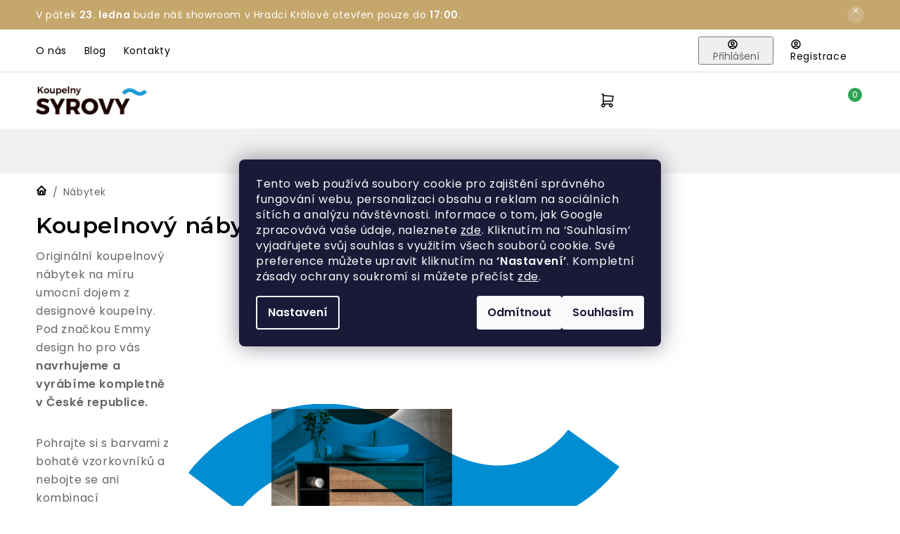

--- FILE ---
content_type: text/html; charset=utf-8
request_url: https://www.koupelnysyrovy.cz/koupelnovy-nabytek/?pv99=1161
body_size: 44422
content:
<!doctype html><html lang="cs" dir="ltr" class="header-background-light external-fonts-loaded"><head><meta charset="utf-8" /><meta name="viewport" content="width=device-width,initial-scale=1" /><title>Designový koupelnový nábytek ~ KOUPELNY SYROVÝ</title><link rel="preconnect" href="https://cdn.myshoptet.com" /><link rel="dns-prefetch" href="https://cdn.myshoptet.com" /><link rel="preload" href="https://cdn.myshoptet.com/prj/dist/master/cms/libs/jquery/jquery-1.11.3.min.js" as="script" /><link href="https://cdn.myshoptet.com/prj/dist/master/shop/dist/font-shoptet-13.css.3c47e30adfa2e9e2683b.css" rel="stylesheet"><script>
dataLayer = [];
dataLayer.push({'shoptet' : {
    "pageId": 1341,
    "pageType": "category",
    "currency": "CZK",
    "currencyInfo": {
        "decimalSeparator": ",",
        "exchangeRate": 1,
        "priceDecimalPlaces": 0,
        "symbol": "K\u010d",
        "symbolLeft": 0,
        "thousandSeparator": " "
    },
    "language": "cs",
    "projectId": 448046,
    "category": {
        "guid": "55627d7e-2522-11ec-90ab-b8ca3a6a5ac4",
        "path": "Koupelnov\u00fd n\u00e1bytek",
        "parentCategoryGuid": null
    },
    "cartInfo": {
        "id": null,
        "freeShipping": false,
        "freeShippingFrom": null,
        "leftToFreeGift": {
            "formattedPrice": "0 K\u010d",
            "priceLeft": 0
        },
        "freeGift": false,
        "leftToFreeShipping": {
            "priceLeft": null,
            "dependOnRegion": null,
            "formattedPrice": null
        },
        "discountCoupon": [],
        "getNoBillingShippingPrice": {
            "withoutVat": 0,
            "vat": 0,
            "withVat": 0
        },
        "cartItems": [],
        "taxMode": "ORDINARY"
    },
    "cart": [],
    "customer": {
        "priceRatio": 1,
        "priceListId": 1,
        "groupId": null,
        "registered": false,
        "mainAccount": false
    }
}});
dataLayer.push({'cookie_consent' : {
    "marketing": "denied",
    "analytics": "denied"
}});
document.addEventListener('DOMContentLoaded', function() {
    shoptet.consent.onAccept(function(agreements) {
        if (agreements.length == 0) {
            return;
        }
        dataLayer.push({
            'cookie_consent' : {
                'marketing' : (agreements.includes(shoptet.config.cookiesConsentOptPersonalisation)
                    ? 'granted' : 'denied'),
                'analytics': (agreements.includes(shoptet.config.cookiesConsentOptAnalytics)
                    ? 'granted' : 'denied')
            },
            'event': 'cookie_consent'
        });
    });
});
</script>

<!-- Google Tag Manager -->
<script>(function(w,d,s,l,i){w[l]=w[l]||[];w[l].push({'gtm.start':
new Date().getTime(),event:'gtm.js'});var f=d.getElementsByTagName(s)[0],
j=d.createElement(s),dl=l!='dataLayer'?'&l='+l:'';j.async=true;j.src=
'https://www.googletagmanager.com/gtm.js?id='+i+dl;f.parentNode.insertBefore(j,f);
})(window,document,'script','dataLayer','GTM-N589LB9');</script>
<!-- End Google Tag Manager -->

<meta property="og:type" content="website"><meta property="og:site_name" content="koupelnysyrovy.cz"><meta property="og:url" content="https://www.koupelnysyrovy.cz/koupelnovy-nabytek/?pv99=1161"><meta property="og:title" content="Designový koupelnový nábytek ~ KOUPELNY SYROVÝ"><meta name="author" content="Koupelny Syrový"><meta name="web_author" content="Shoptet.cz"><meta name="dcterms.rightsHolder" content="www.koupelnysyrovy.cz"><meta name="robots" content="index,follow"><meta property="og:image" content="https://www.koupelnysyrovy.cz/user/categories/orig/mlce01033617800bkbl_image_0f96.png"><meta property="og:description" content="Se stylovými vysokými, nízkými i závěsnými skříňkami je pořádek v koupelně hračka. Navrhneme vám i originální nábytek vyráběný na míru v Čechách."><meta name="description" content="Se stylovými vysokými, nízkými i závěsnými skříňkami je pořádek v koupelně hračka. Navrhneme vám i originální nábytek vyráběný na míru v Čechách."><style>:root {--color-primary: #000000;--color-primary-h: 0;--color-primary-s: 0%;--color-primary-l: 0%;--color-primary-hover: #666666;--color-primary-hover-h: 0;--color-primary-hover-s: 0%;--color-primary-hover-l: 40%;--color-secondary: #009FE3;--color-secondary-h: 198;--color-secondary-s: 100%;--color-secondary-l: 45%;--color-secondary-hover: #0087C1;--color-secondary-hover-h: 198;--color-secondary-hover-s: 100%;--color-secondary-hover-l: 38%;--color-tertiary: #000000;--color-tertiary-h: 0;--color-tertiary-s: 0%;--color-tertiary-l: 0%;--color-tertiary-hover: #666666;--color-tertiary-hover-h: 0;--color-tertiary-hover-s: 0%;--color-tertiary-hover-l: 40%;--color-header-background: #ffffff;--template-font: "sans-serif";--template-headings-font: "sans-serif";--header-background-url: url("[data-uri]");--cookies-notice-background: #1A1937;--cookies-notice-color: #F8FAFB;--cookies-notice-button-hover: #f5f5f5;--cookies-notice-link-hover: #27263f;--templates-update-management-preview-mode-content: "Náhled aktualizací šablony je aktivní pro váš prohlížeč."}</style>
    
    <link href="https://cdn.myshoptet.com/prj/dist/master/shop/dist/main-13.less.fdb02770e668ba5a70b5.css" rel="stylesheet" />
    
<link rel="next" href="/koupelnovy-nabytek/strana-2/?pv99=1161" />    <script>var shoptet = shoptet || {};</script>
    <script src="https://cdn.myshoptet.com/prj/dist/master/shop/dist/main-3g-header.js.05f199e7fd2450312de2.js"></script>
<!-- User include --><!-- api 498(150) html code header -->
<script async src="https://scripts.luigisbox.tech/LBX-735461.js"></script><meta name="luigisbox-tracker-id" content="583891-735461,cs"/><script type="text/javascript">const isPlpEnabled = sessionStorage.getItem('lbPlpEnabled') === 'true';if (isPlpEnabled) {const style = document.createElement("style");style.type = "text/css";style.id = "lb-plp-style";style.textContent = `body.type-category #content-wrapper,body.type-search #content-wrapper,body.type-category #content,body.type-search #content,body.type-category #content-in,body.type-search #content-in,body.type-category #main-in,body.type-search #main-in {min-height: 100vh;}body.type-category #content-wrapper > *,body.type-search #content-wrapper > *,body.type-category #content > *,body.type-search #content > *,body.type-category #content-in > *,body.type-search #content-in > *,body.type-category #main-in > *,body.type-search #main-in > * {display: none;}`;document.head.appendChild(style);}</script>
<!-- api 1117(741) html code header -->
<link rel="stylesheet" href="https://cdn.myshoptet.com/usr/api2.dklab.cz/user/documents/_doplnky/faviExtra/448046/2/448046_2.css" type="text/css" /><style></style>
<!-- api 473(125) html code header -->

                <style>
                    #order-billing-methods .radio-wrapper[data-guid="6ff4cef0-e367-11ed-9385-364f8c6fa34d"]:not(.cgapplepay), #order-billing-methods .radio-wrapper[data-guid="6ffdcee1-e367-11ed-9385-364f8c6fa34d"]:not(.cggooglepay) {
                        display: none;
                    }
                </style>
                <script type="text/javascript">
                    document.addEventListener('DOMContentLoaded', function() {
                        if (getShoptetDataLayer('pageType') === 'billingAndShipping') {
                            
                try {
                    if (window.ApplePaySession && window.ApplePaySession.canMakePayments()) {
                        document.querySelector('#order-billing-methods .radio-wrapper[data-guid="6ff4cef0-e367-11ed-9385-364f8c6fa34d"]').classList.add('cgapplepay');
                    }
                } catch (err) {} 
            
                            
                const cgBaseCardPaymentMethod = {
                        type: 'CARD',
                        parameters: {
                            allowedAuthMethods: ["PAN_ONLY", "CRYPTOGRAM_3DS"],
                            allowedCardNetworks: [/*"AMEX", "DISCOVER", "INTERAC", "JCB",*/ "MASTERCARD", "VISA"]
                        }
                };
                
                function cgLoadScript(src, callback)
                {
                    var s,
                        r,
                        t;
                    r = false;
                    s = document.createElement('script');
                    s.type = 'text/javascript';
                    s.src = src;
                    s.onload = s.onreadystatechange = function() {
                        if ( !r && (!this.readyState || this.readyState == 'complete') )
                        {
                            r = true;
                            callback();
                        }
                    };
                    t = document.getElementsByTagName('script')[0];
                    t.parentNode.insertBefore(s, t);
                } 
                
                function cgGetGoogleIsReadyToPayRequest() {
                    return Object.assign(
                        {},
                        {
                            apiVersion: 2,
                            apiVersionMinor: 0
                        },
                        {
                            allowedPaymentMethods: [cgBaseCardPaymentMethod]
                        }
                    );
                }

                function onCgGooglePayLoaded() {
                    let paymentsClient = new google.payments.api.PaymentsClient({environment: 'PRODUCTION'});
                    paymentsClient.isReadyToPay(cgGetGoogleIsReadyToPayRequest()).then(function(response) {
                        if (response.result) {
                            document.querySelector('#order-billing-methods .radio-wrapper[data-guid="6ffdcee1-e367-11ed-9385-364f8c6fa34d"]').classList.add('cggooglepay');	 	 	 	 	 
                        }
                    })
                    .catch(function(err) {});
                }
                
                cgLoadScript('https://pay.google.com/gp/p/js/pay.js', onCgGooglePayLoaded);
            
                        }
                    });
                </script> 
                
<!-- service 1688(1272) html code header -->
<link rel="stylesheet" href="https://cdn.myshoptet.com/addons/Webotvurci-s-r-o/form-editor/styles.header.min.css?77dab2145bb04d42fa0f08eba30b7d07b553464d">
<!-- project html code header -->
<meta name="seznam-wmt" content="0OrjCyberW5slp4hD3ew3a4N5C3f2eHN" />
<meta name="p:domain_verify" content="b189b4de8a7d0f67f28a36ffba08757a"/>
<link href="https://fonts.googleapis.com/css2?family=Poppins:wght@400;600&display=swap" rel="stylesheet"> 
<link href="https://fonts.googleapis.com/css2?family=Montserrat:wght@400;600;700&display=swap" rel="stylesheet"> 
<link rel="stylesheet" type="text/css" href="/user/documents/slick/slick.css"/>
<link rel="stylesheet" type="text/css" href="/user/documents/slick/slick-theme.css"/>
<link type="text/css" rel="stylesheet" media="screen" href="/user/documents/style.css?v6498474" />
<link rel="stylesheet" type="text/css" href="https://cdn.myshoptet.com/usr/fvstudio.myshoptet.com/user/documents/upload/koupelnysyrovy/style.css?v=10"/>
<style>
.art-welcome.new-contact .kontakty-clanek .contact-box ul li > span.tel a::after{content: "Po-Pá: 9:00 - 15:00";}
.footer-banners::before {content: "Sníte o stylové koupelně? Nechte se oslnit";}
.header-phone .tel a::after, .contact-box ul li > span.tel a::after, .sr-detail-header .text > a.telefon::after, .contact-boxes > div > a:first-of-type::after {content: "Po-Pá: 9:00 - 16:30";}

.pobocka.pardubice .p-nazev::before{content: "Modernizováno v září 2024";border-color: #009FE3;color: #009FE3;background-color: #fff;}
.pobocka.brno .p-nazev::before{content: "Nově otevřeno";border-color: #c5a66b;color: #fff;background-color: #c5a66b;}
.pobocka.praha .p-nazev::before{content: "Modernizováno v květnu 2025";border-color: #009FE3;color: #009FE3;background-color: #fff;}
.subcategories li.divider{background-color: #DBDBDB;width: 100%;margin: 24px 0;padding: 0 !important;}
#formContact .form-group:nth-of-type(3){clear: both;}

@media screen and (max-width: 767px){
/* V ESHOPOVÉM MENU JSOU POLOŽKY OD 8. SKRYTÉ */
.eshop-menu-visible .navigation-in > ul > li:nth-child(n+9){display: none !important;}

/* V HORNÍM MENU JSOU POLOŽKY DO 7. SKRYTÉ */
.navigation-window-visible:not(.eshop-menu-visible) .navigation-in > ul > li:nth-child(-n+8){display: none !important;}
}
</style>


<style type="text/css">
.cela_strana{display: flex; flex-direction: column; flex:1;align-items:center}
</style>

<style>
@media (max-width: 767px) {
.cela_strana{display: block; flex-direction: initial;}
}
@media screen and (min-width: 768px){
.koupelna-detail .sidebar-indented .category-content-wrapper {width: 100%;}
}
.site-msg.information {background-color: #C5A66B;}
.id--16 .top-menu, .id--17 .top-menu{display: none;}
.boxes a:not(.btn){color: var(--color-secondary);text-decoration: underline;}
.boxes a:not(.btn):hover{text-decoration: none;}
/*
.in-vzorova-koupelna-ponte .koupelna-header-wrapper,
.in-vzorova-koupelna-noia-beige .koupelna-header-wrapper,
.in-vzorova-koupelna-lucil .koupelna-header-wrapper,
.in-trendy-reseni-jirka-kral .koupelna-header-wrapper,
.in-vzorova-koupelna-concello .koupelna-header-wrapper,
.in-vzorova-koupelna-bohe .koupelna-header-wrapper,
.in-vzorova-koupelna-boente .koupelna-header-wrapper,
.in-vzorova-koupelna-teo .koupelna-header-wrapper,
.in-vzorova-koupelna-orazo-ii */
.koupelna-header-wrapper {display: none;}
.id-3777 .contact-boxes > div > a:first-of-type::after, .id-1575 .contact-boxes > div > a:first-of-type::after, .id-4370 .contact-boxes > div > a:first-of-type::after {content: "volejte v otevírací době";}
.id-1572 .contact-boxes > div > a:first-of-type::after{display: none !important;}
@media screen and (min-width: 1200px){
.type-post .art-welcome{margin: 0 -13%;}
}
@media screen and (min-width: 1440px){
.type-post .art-welcome{margin: 0 -25%;}
}
.id-3801 .contact-boxes > div > a:first-of-type::after{display: none;}
.id-3801 .contact-boxes > div > a:last-of-type::after {content: "Volejte v otevírací době";content: "Volejte v otevírací době";display: inline-block;color: #666;font-weight: 400;font-family: 'Poppins', sans-serif !important;font-size: 14px;width: 100%;margin-top: 10px;}
.hp-sekce.sekce1{display: none;}
.cols2.shortvideo.reverse .vid{order: 3;}
.cols2.shortvideo.reverse .text{padding-right: 40px;padding-left: 0;}
.type-index .kat-banners{display: none;}
.rozpocet-in > div:first-child span::before {display: none;}
.reservanto-button {text-shadow: none !important;box-shadow: none !important;}
/*.btn-rezervace{display: none !important;}*/
.btn-placeholder{display: none !important;}
.dalsi-kontakty .detail-kontakt.matous a:last-child{display: none;}

.dalsi-kontakty .detail-kontakt.kristina {background-image: url('/user/documents/upload/Images/kristina.png');}
.dalsi-kontakty .detail-kontakt.martina {background-image: url('/user/documents/upload/podpisy/Martina_2.png');}
.dalsi-kontakty .detail-kontakt.veronika {background-image: url('/user/documents/upload/podpisy/veronika-01.png');}
.dalsi-kontakty .detail-kontakt.martin {background-image: url('/user/documents/upload/podpisy/martin.png');}
.dalsi-kontakty .detail-kontakt.kuba {background-image: url('/user/documents/upload/podpisy/podpis-kuba-novy.png');}
.dalsi-kontakty .detail-kontakt.patrik {background-image: url('/user/documents/upload/podpisy/podpis-a.png');}
.dalsi-kontakty .detail-kontakt.valerie {background-image: url('/user/documents/upload/podpisy/podpis-b.png');}
.dalsi-kontakty .detail-kontakt.noname {background-image: url('/user/documents/upload/Images/noname.png');}
.dalsi-kontakty .detail-kontakt.tyna {background-image: url('/user/documents/upload/podpisy/tyna.png');}
.dalsi-kontakty .detail-kontakt.pavel {background-image: url('/user/documents/upload/Designéři/pavel4.png');}
.dalsi-kontakty .detail-kontakt.natalie {background-image: url('/user/documents/upload/Designéři/jana-kontakty.png');}
.dalsi-kontakty .detail-kontakt.jana {background-image: url('/user/documents/upload/Designéři/naty-kontakty.png');}
.dalsi-kontakty .detail-kontakt.barca {background-image: url('/user/documents/upload/Designéři/bara-kontakty.png');}
.dalsi-kontakty .detail-kontakt.mara {background-image: url('/user/documents/upload/Designéři/marek-kontakty.png');}
.dalsi-kontakty .detail-kontakt.marek {background-image: url('/user/documents/upload/Images/marek.png');}
.dalsi-kontakty .detail-kontakt.barcas {background-image: url('/user/documents/upload/Designéři/baras-kontakty.png');}

.timeline .slick-dots li:first-child::before{content: "2019";}
.timeline .slick-dots li:nth-child(2)::before{content: "2020";}
.timeline .slick-dots li:nth-child(3)::before{content: "2022";}
.timeline .slick-dots li:nth-child(4)::before{content: "2023";}
.timeline .slick-dots li:nth-child(5)::before{content: "2024";}
.timeline .slick-dots li:nth-child(6)::before{content: "2025";}
</style>

<style>
.type-post h1 {
text-align: left;
}

.news-item-detail time {
text-align: left;
}
</style>

<script type="text/javascript"
src="https://onsite.optimonk.com/script.js?account=232847"
async></script>
<!-- /User include --><link rel="shortcut icon" href="/favicon.ico" type="image/x-icon" /><link rel="canonical" href="https://www.koupelnysyrovy.cz/koupelnovy-nabytek/" />    <!-- Global site tag (gtag.js) - Google Analytics -->
    <script async src="https://www.googletagmanager.com/gtag/js?id=G-C6R092GENQ"></script>
    <script>
        
        window.dataLayer = window.dataLayer || [];
        function gtag(){dataLayer.push(arguments);}
        

                    console.debug('default consent data');

            gtag('consent', 'default', {"ad_storage":"denied","analytics_storage":"denied","ad_user_data":"denied","ad_personalization":"denied","wait_for_update":500});
            dataLayer.push({
                'event': 'default_consent'
            });
        
        gtag('js', new Date());

                gtag('config', 'UA-191976515-1', { 'groups': "UA" });
        
                gtag('config', 'G-C6R092GENQ', {"groups":"GA4","send_page_view":false,"content_group":"category","currency":"CZK","page_language":"cs"});
        
                gtag('config', 'AW-403566774', {"allow_enhanced_conversions":true});
        
        
        
        
        
                    gtag('event', 'page_view', {"send_to":"GA4","page_language":"cs","content_group":"category","currency":"CZK"});
        
        
        
        
        
        
        
        
        
        
        
        
        
        document.addEventListener('DOMContentLoaded', function() {
            if (typeof shoptet.tracking !== 'undefined') {
                for (var id in shoptet.tracking.bannersList) {
                    gtag('event', 'view_promotion', {
                        "send_to": "UA",
                        "promotions": [
                            {
                                "id": shoptet.tracking.bannersList[id].id,
                                "name": shoptet.tracking.bannersList[id].name,
                                "position": shoptet.tracking.bannersList[id].position
                            }
                        ]
                    });
                }
            }

            shoptet.consent.onAccept(function(agreements) {
                if (agreements.length !== 0) {
                    console.debug('gtag consent accept');
                    var gtagConsentPayload =  {
                        'ad_storage': agreements.includes(shoptet.config.cookiesConsentOptPersonalisation)
                            ? 'granted' : 'denied',
                        'analytics_storage': agreements.includes(shoptet.config.cookiesConsentOptAnalytics)
                            ? 'granted' : 'denied',
                                                                                                'ad_user_data': agreements.includes(shoptet.config.cookiesConsentOptPersonalisation)
                            ? 'granted' : 'denied',
                        'ad_personalization': agreements.includes(shoptet.config.cookiesConsentOptPersonalisation)
                            ? 'granted' : 'denied',
                        };
                    console.debug('update consent data', gtagConsentPayload);
                    gtag('consent', 'update', gtagConsentPayload);
                    dataLayer.push(
                        { 'event': 'update_consent' }
                    );
                }
            });
        });
    </script>
</head><body class="desktop id-1341 in-koupelnovy-nabytek template-13 type-category multiple-columns-body columns-mobile-2 columns-3 smart-labels-active ums_forms_redesign--off ums_a11y_category_page--on ums_discussion_rating_forms--off ums_flags_display_unification--on ums_a11y_login--on mobile-header-version-0"><noscript>
    <style>
        #header {
            padding-top: 0;
            position: relative !important;
            top: 0;
        }
        .header-navigation {
            position: relative !important;
        }
        .overall-wrapper {
            margin: 0 !important;
        }
        body:not(.ready) {
            visibility: visible !important;
        }
    </style>
    <div class="no-javascript">
        <div class="no-javascript__title">Musíte změnit nastavení vašeho prohlížeče</div>
        <div class="no-javascript__text">Podívejte se na: <a href="https://www.google.com/support/bin/answer.py?answer=23852">Jak povolit JavaScript ve vašem prohlížeči</a>.</div>
        <div class="no-javascript__text">Pokud používáte software na blokování reklam, může být nutné povolit JavaScript z této stránky.</div>
        <div class="no-javascript__text">Děkujeme.</div>
    </div>
</noscript>

        <div id="fb-root"></div>
        <script>
            window.fbAsyncInit = function() {
                FB.init({
//                    appId            : 'your-app-id',
                    autoLogAppEvents : true,
                    xfbml            : true,
                    version          : 'v19.0'
                });
            };
        </script>
        <script async defer crossorigin="anonymous" src="https://connect.facebook.net/cs_CZ/sdk.js"></script>
<!-- Google Tag Manager (noscript) -->
<noscript><iframe src="https://www.googletagmanager.com/ns.html?id=GTM-N589LB9"
height="0" width="0" style="display:none;visibility:hidden"></iframe></noscript>
<!-- End Google Tag Manager (noscript) -->

    <div class="siteCookies siteCookies--center siteCookies--dark js-siteCookies" role="dialog" data-testid="cookiesPopup" data-nosnippet>
        <div class="siteCookies__form">
            <div class="siteCookies__content">
                <div class="siteCookies__text">
                    <span>Tento web používá soubory cookie pro zajištění správného fungování </span>webu<span>, personalizaci obsahu a reklam</span><b data-stringify-type="bold"><span> </span></b>na sociálních sítích<b data-stringify-type="bold"> </b><span>a analýzu návštěvnosti. Informace o tom, jak Google zpracovává vaše údaje, naleznete <a href="https://business.safety.google/privacy/">zde</a>. Kliknutím na ‘Souhlasím’ vyjadřujete svůj souhlas s využitím všech souborů cookie. Své preference můžete upravit kliknutím na </span><b data-stringify-type="bold">‘Nastavení’</b><span>. Kompletní zásady ochrany soukromí si můžete přečíst <a href="/podminky-ochrany-osobnich-udaju/">zde</a>.</span>
                </div>
                <p class="siteCookies__links">
                    <button class="siteCookies__link js-cookies-settings" aria-label="Nastavení cookies" data-testid="cookiesSettings">Nastavení</button>
                </p>
            </div>
            <div class="siteCookies__buttonWrap">
                                    <button class="siteCookies__button js-cookiesConsentSubmit" value="reject" aria-label="Odmítnout cookies" data-testid="buttonCookiesReject">Odmítnout</button>
                                <button class="siteCookies__button js-cookiesConsentSubmit" value="all" aria-label="Přijmout cookies" data-testid="buttonCookiesAccept">Souhlasím</button>
            </div>
        </div>
        <script>
            document.addEventListener("DOMContentLoaded", () => {
                const siteCookies = document.querySelector('.js-siteCookies');
                document.addEventListener("scroll", shoptet.common.throttle(() => {
                    const st = document.documentElement.scrollTop;
                    if (st > 1) {
                        siteCookies.classList.add('siteCookies--scrolled');
                    } else {
                        siteCookies.classList.remove('siteCookies--scrolled');
                    }
                }, 100));
            });
        </script>
    </div>
<a href="#content" class="skip-link sr-only">Přejít na obsah</a><div class="overall-wrapper"><div class="site-msg information"><div class="container"><div class="text">V pátek <strong>23. ledna</strong> bude náš showroom v Hradci Králové otevřen pouze do <strong>17:00</strong>.</div><div class="close js-close-information-msg"></div></div></div><div class="user-action"><div class="container">
    <div class="user-action-in">
                    <div id="login" class="user-action-login popup-widget login-widget" role="dialog" aria-labelledby="loginHeading">
        <div class="popup-widget-inner">
                            <h2 id="loginHeading">Přihlášení k vašemu účtu</h2><div id="customerLogin"><form action="/action/Customer/Login/" method="post" id="formLoginIncluded" class="csrf-enabled formLogin" data-testid="formLogin"><input type="hidden" name="referer" value="" /><div class="form-group"><div class="input-wrapper email js-validated-element-wrapper no-label"><input type="email" name="email" class="form-control" autofocus placeholder="E-mailová adresa (např. jan@novak.cz)" data-testid="inputEmail" autocomplete="email" required /></div></div><div class="form-group"><div class="input-wrapper password js-validated-element-wrapper no-label"><input type="password" name="password" class="form-control" placeholder="Heslo" data-testid="inputPassword" autocomplete="current-password" required /><span class="no-display">Nemůžete vyplnit toto pole</span><input type="text" name="surname" value="" class="no-display" /></div></div><div class="form-group"><div class="login-wrapper"><button type="submit" class="btn btn-secondary btn-text btn-login" data-testid="buttonSubmit">Přihlásit se</button><div class="password-helper"><a href="/registrace/" data-testid="signup" rel="nofollow">Nová registrace</a><a href="/klient/zapomenute-heslo/" rel="nofollow">Zapomenuté heslo</a></div></div></div><div class="social-login-buttons"><div class="social-login-buttons-divider"><span>nebo</span></div><div class="form-group"><a href="/action/Social/login/?provider=Seznam" class="login-btn seznam" rel="nofollow"><span class="login-seznam-icon"></span><strong>Přihlásit se přes Seznam</strong></a></div></div></form>
</div>                    </div>
    </div>

                <div id="cart-widget" class="user-action-cart popup-widget cart-widget loader-wrapper" data-testid="popupCartWidget" role="dialog" aria-hidden="true">
            <div class="popup-widget-inner cart-widget-inner place-cart-here">
                <div class="loader-overlay">
                    <div class="loader"></div>
                </div>
            </div>
        </div>
    </div>
</div>
</div><div class="top-navigation-bar" data-testid="topNavigationBar">

    <div class="container">

                            <div class="top-navigation-menu">
                <ul class="top-navigation-bar-menu">
                                            <li class="top-navigation-menu-item-1569">
                            <a href="/o-nas/" title="O nás">O nás</a>
                        </li>
                                            <li class="top-navigation-menu-item-1557">
                            <a href="/magazin/" title="Blog">Blog</a>
                        </li>
                                            <li class="top-navigation-menu-item-29">
                            <a href="/kontakty/" title="Kontakty">Kontakty</a>
                        </li>
                                    </ul>
                <div class="top-navigation-menu-trigger">Více</div>
                <ul class="top-navigation-bar-menu-helper"></ul>
            </div>
        
        <div class="top-navigation-tools">
                        <button class="top-nav-button top-nav-button-login toggle-window" type="button" data-target="login" aria-haspopup="dialog" aria-controls="login" aria-expanded="false" data-testid="signin"><span>Přihlášení</span></button>
    <a href="/registrace/" class="top-nav-button top-nav-button-register" data-testid="headerSignup">Registrace</a>
        </div>

    </div>

</div>
<header id="header">
        <div class="header-top">
            <div class="container navigation-wrapper header-top-wrapper">
                <div class="site-name"><a href="/" data-testid="linkWebsiteLogo"><img src="https://cdn.myshoptet.com/usr/www.koupelnysyrovy.cz/user/logos/logo-new.png" alt="Koupelny Syrový" fetchpriority="low" /></a></div>                <div class="search" itemscope itemtype="https://schema.org/WebSite">
                    <meta itemprop="headline" content="Koupelnový nábytek"/><meta itemprop="url" content="https://www.koupelnysyrovy.cz"/><meta itemprop="text" content="Se stylovými vysokými, nízkými i závěsnými skříňkami je pořádek v koupelně hračka. Navrhneme vám i originální nábytek vyráběný na míru v Čechách."/>                    <form action="/action/ProductSearch/prepareString/" method="post"
    id="formSearchForm" class="search-form compact-form js-search-main"
    itemprop="potentialAction" itemscope itemtype="https://schema.org/SearchAction" data-testid="searchForm">
    <fieldset>
        <meta itemprop="target"
            content="https://www.koupelnysyrovy.cz/vyhledavani/?string={string}"/>
        <input type="hidden" name="language" value="cs"/>
        
            
    <span class="search-input-icon" aria-hidden="true"></span>

<input
    type="search"
    name="string"
        class="query-input form-control search-input js-search-input"
    placeholder="Napište, co hledáte"
    autocomplete="off"
    required
    itemprop="query-input"
    aria-label="Vyhledávání"
    data-testid="searchInput"
>
            <button type="submit" class="btn btn-default search-button" data-testid="searchBtn">Hledat</button>
        
    </fieldset>
</form>
                </div>
                <div class="navigation-buttons">
                    <a href="#" class="toggle-window" data-target="search" data-testid="linkSearchIcon"><span class="sr-only">Hledat</span></a>
                        
    <a href="/kosik/" class="btn btn-icon toggle-window cart-count" data-target="cart" data-hover="true" data-redirect="true" data-testid="headerCart" rel="nofollow" aria-haspopup="dialog" aria-expanded="false" aria-controls="cart-widget">
        
                <span class="sr-only">Nákupní košík</span>
        
            <span class="cart-price visible-lg-inline-block" data-testid="headerCartPrice">
                                    Prázdný košík                            </span>
        
    
            </a>
                    <a href="#" class="toggle-window" data-target="navigation" data-testid="hamburgerMenu"></a>
                </div>
            </div>
        </div>
        <div class="header-bottom">
            <div class="container navigation-wrapper header-bottom-wrapper js-navigation-container">
                <nav id="navigation" aria-label="Hlavní menu" data-collapsible="true"><div class="navigation-in menu"><ul class="menu-level-1" role="menubar" data-testid="headerMenuItems"><li class="menu-item-1326 ext" role="none"><a href="/koupelny-2/" data-testid="headerMenuItem" role="menuitem" aria-haspopup="true" aria-expanded="false"><b>Koupelny</b><span class="submenu-arrow"></span></a><ul class="menu-level-2" aria-label="Koupelny" tabindex="-1" role="menu"><li class="menu-item-1329 has-third-level" role="none"><a href="/baterie/" class="menu-image" data-testid="headerMenuItem" tabindex="-1" aria-hidden="true"><img src="data:image/svg+xml,%3Csvg%20width%3D%22140%22%20height%3D%22100%22%20xmlns%3D%22http%3A%2F%2Fwww.w3.org%2F2000%2Fsvg%22%3E%3C%2Fsvg%3E" alt="" aria-hidden="true" width="140" height="100"  data-src="https://cdn.myshoptet.com/usr/www.koupelnysyrovy.cz/user/categories/thumb/arex2011cr_b8b4.jpg" fetchpriority="low" /></a><div><a href="/baterie/" data-testid="headerMenuItem" role="menuitem"><span>Baterie</span></a>
                                                    <ul class="menu-level-3" role="menu">
                                                                    <li class="menu-item-1347" role="none">
                                        <a href="/vodovodni-baterie/" data-testid="headerMenuItem" role="menuitem">
                                            Vodovodní baterie</a>,                                    </li>
                                                                    <li class="menu-item-1350" role="none">
                                        <a href="/termostaticke-baterie/" data-testid="headerMenuItem" role="menuitem">
                                            Termostatické baterie</a>,                                    </li>
                                                                    <li class="menu-item-1353" role="none">
                                        <a href="/podomitkove-baterie/" data-testid="headerMenuItem" role="menuitem">
                                            Podomítkové baterie</a>                                    </li>
                                                            </ul>
                        </div></li><li class="menu-item-1332 has-third-level" role="none"><a href="/sprchy-a-sprchove-sety/" class="menu-image" data-testid="headerMenuItem" tabindex="-1" aria-hidden="true"><img src="data:image/svg+xml,%3Csvg%20width%3D%22140%22%20height%3D%22100%22%20xmlns%3D%22http%3A%2F%2Fwww.w3.org%2F2000%2Fsvg%22%3E%3C%2Fsvg%3E" alt="" aria-hidden="true" width="140" height="100"  data-src="https://cdn.myshoptet.com/usr/www.koupelnysyrovy.cz/user/categories/thumb/1181cr_c29a.jpg" fetchpriority="low" /></a><div><a href="/sprchy-a-sprchove-sety/" data-testid="headerMenuItem" role="menuitem"><span>Sprchové kouty, vaničky, žlaby</span></a>
                                                    <ul class="menu-level-3" role="menu">
                                                                    <li class="menu-item-1605" role="none">
                                        <a href="/sprchove-zasteny-walk-in/" data-testid="headerMenuItem" role="menuitem">
                                            Sprchové zástěny Walk-in</a>,                                    </li>
                                                                    <li class="menu-item-1425" role="none">
                                        <a href="/sprchove-kouty/" data-testid="headerMenuItem" role="menuitem">
                                            Sprchové kouty</a>,                                    </li>
                                                                    <li class="menu-item-1485" role="none">
                                        <a href="/sprchove-dvere-do-niky/" data-testid="headerMenuItem" role="menuitem">
                                            Sprchové dveře do niky</a>,                                    </li>
                                                                    <li class="menu-item-1611" role="none">
                                        <a href="/sprchove-zlaby/" data-testid="headerMenuItem" role="menuitem">
                                            Sprchové žlaby</a>,                                    </li>
                                                                    <li class="menu-item-1443" role="none">
                                        <a href="/vanicky-z-liteho-mramoru/" data-testid="headerMenuItem" role="menuitem">
                                            Vaničky z litého mramoru</a>,                                    </li>
                                                                    <li class="menu-item-1389" role="none">
                                        <a href="/sprchove-sety/" data-testid="headerMenuItem" role="menuitem">
                                            Sprchové sety</a>                                    </li>
                                                            </ul>
                        </div></li><li class="menu-item-1335 has-third-level" role="none"><a href="/keramika/" class="menu-image" data-testid="headerMenuItem" tabindex="-1" aria-hidden="true"><img src="data:image/svg+xml,%3Csvg%20width%3D%22140%22%20height%3D%22100%22%20xmlns%3D%22http%3A%2F%2Fwww.w3.org%2F2000%2Fsvg%22%3E%3C%2Fsvg%3E" alt="" aria-hidden="true" width="140" height="100"  data-src="https://cdn.myshoptet.com/usr/www.koupelnysyrovy.cz/user/categories/thumb/umyvadlo-1.jpg" fetchpriority="low" /></a><div><a href="/keramika/" data-testid="headerMenuItem" role="menuitem"><span>Sanitární keramika</span></a>
                                                    <ul class="menu-level-3" role="menu">
                                                                    <li class="menu-item-1419" role="none">
                                        <a href="/bidety-klozety/" data-testid="headerMenuItem" role="menuitem">
                                            Klozety a bidety</a>,                                    </li>
                                                                    <li class="menu-item-3678" role="none">
                                        <a href="/elektronicke-bidety/" data-testid="headerMenuItem" role="menuitem">
                                            Elektronické bidety</a>,                                    </li>
                                                                    <li class="menu-item-1422" role="none">
                                        <a href="/umyvadla/" data-testid="headerMenuItem" role="menuitem">
                                            Umyvadla</a>,                                    </li>
                                                                    <li class="menu-item-3675" role="none">
                                        <a href="/podomitkove-nadrze/" data-testid="headerMenuItem" role="menuitem">
                                            Podomítkové nádrže</a>,                                    </li>
                                                                    <li class="menu-item-3681" role="none">
                                        <a href="/ovladaci-tlacitka/" data-testid="headerMenuItem" role="menuitem">
                                            Ovládací tlačítka</a>                                    </li>
                                                            </ul>
                        </div></li><li class="menu-item-1338 has-third-level" role="none"><a href="/vany/" class="menu-image" data-testid="headerMenuItem" tabindex="-1" aria-hidden="true"><img src="data:image/svg+xml,%3Csvg%20width%3D%22140%22%20height%3D%22100%22%20xmlns%3D%22http%3A%2F%2Fwww.w3.org%2F2000%2Fsvg%22%3E%3C%2Fsvg%3E" alt="" aria-hidden="true" width="140" height="100"  data-src="https://cdn.myshoptet.com/usr/www.koupelnysyrovy.cz/user/categories/thumb/vana.jpg" fetchpriority="low" /></a><div><a href="/vany/" data-testid="headerMenuItem" role="menuitem"><span>Vany</span></a>
                                                    <ul class="menu-level-3" role="menu">
                                                                    <li class="menu-item-1431" role="none">
                                        <a href="/volne-stojici-vany/" data-testid="headerMenuItem" role="menuitem">
                                            Volně stojící vany</a>,                                    </li>
                                                                    <li class="menu-item-1434" role="none">
                                        <a href="/obdelnikove-vany/" data-testid="headerMenuItem" role="menuitem">
                                            Obdélníkové vany</a>                                    </li>
                                                            </ul>
                        </div></li><li class="menu-item-1428" role="none"><a href="/doplnky/" class="menu-image" data-testid="headerMenuItem" tabindex="-1" aria-hidden="true"><img src="data:image/svg+xml,%3Csvg%20width%3D%22140%22%20height%3D%22100%22%20xmlns%3D%22http%3A%2F%2Fwww.w3.org%2F2000%2Fsvg%22%3E%3C%2Fsvg%3E" alt="" aria-hidden="true" width="140" height="100"  data-src="https://cdn.myshoptet.com/usr/www.koupelnysyrovy.cz/user/categories/thumb/doplnek1.png" fetchpriority="low" /></a><div><a href="/doplnky/" data-testid="headerMenuItem" role="menuitem"><span>Doplňky</span></a>
                        </div></li><li class="menu-item-3934 has-third-level" role="none"><a href="/uklid-pro-klid/" class="menu-image" data-testid="headerMenuItem" tabindex="-1" aria-hidden="true"><img src="data:image/svg+xml,%3Csvg%20width%3D%22140%22%20height%3D%22100%22%20xmlns%3D%22http%3A%2F%2Fwww.w3.org%2F2000%2Fsvg%22%3E%3C%2Fsvg%3E" alt="" aria-hidden="true" width="140" height="100"  data-src="https://cdn.myshoptet.com/usr/www.koupelnysyrovy.cz/user/categories/thumb/103-2_brozura-web-balicek-01-1.png" fetchpriority="low" /></a><div><a href="/uklid-pro-klid/" data-testid="headerMenuItem" role="menuitem"><span>Úklid pro klid</span></a>
                                                    <ul class="menu-level-3" role="menu">
                                                                    <li class="menu-item-3940" role="none">
                                        <a href="/vse-pro-uklid/" data-testid="headerMenuItem" role="menuitem">
                                            Vše pro úklid</a>,                                    </li>
                                                                    <li class="menu-item-3937" role="none">
                                        <a href="/to-do-listy/" data-testid="headerMenuItem" role="menuitem">
                                            TO-DO listy</a>,                                    </li>
                                                                    <li class="menu-item-3946" role="none">
                                        <a href="/sojove-svicky/" data-testid="headerMenuItem" role="menuitem">
                                            Sójové svíčky</a>,                                    </li>
                                                                    <li class="menu-item-3949" role="none">
                                        <a href="/domacnost/" data-testid="headerMenuItem" role="menuitem">
                                            Domácnost</a>,                                    </li>
                                                                    <li class="menu-item-4227" role="none">
                                        <a href="/limitovana-edice/" data-testid="headerMenuItem" role="menuitem">
                                            Limitovaná edice</a>,                                    </li>
                                                                    <li class="menu-item-4230" role="none">
                                        <a href="/tipy-na-darky/" data-testid="headerMenuItem" role="menuitem">
                                            Tipy na dárky</a>                                    </li>
                                                            </ul>
                        </div></li></ul></li>
<li class="menu-item-715 ext" role="none"><a href="/obklady/" data-testid="headerMenuItem" role="menuitem" aria-haspopup="true" aria-expanded="false"><b>Obklady</b><span class="submenu-arrow"></span></a><ul class="menu-level-2" aria-label="Obklady" tabindex="-1" role="menu"><li class="menu-item-751" role="none"><a href="/obklady-do-koupelny/" class="menu-image" data-testid="headerMenuItem" tabindex="-1" aria-hidden="true"><img src="data:image/svg+xml,%3Csvg%20width%3D%22140%22%20height%3D%22100%22%20xmlns%3D%22http%3A%2F%2Fwww.w3.org%2F2000%2Fsvg%22%3E%3C%2Fsvg%3E" alt="" aria-hidden="true" width="140" height="100"  data-src="https://cdn.myshoptet.com/usr/www.koupelnysyrovy.cz/user/categories/thumb/lucil_2-1.jpg" fetchpriority="low" /></a><div><a href="/obklady-do-koupelny/" data-testid="headerMenuItem" role="menuitem"><span>Obklady do koupelny</span></a>
                        </div></li><li class="menu-item-757" role="none"><a href="/obklady-imitace-dreva/" class="menu-image" data-testid="headerMenuItem" tabindex="-1" aria-hidden="true"><img src="data:image/svg+xml,%3Csvg%20width%3D%22140%22%20height%3D%22100%22%20xmlns%3D%22http%3A%2F%2Fwww.w3.org%2F2000%2Fsvg%22%3E%3C%2Fsvg%3E" alt="" aria-hidden="true" width="140" height="100"  data-src="https://cdn.myshoptet.com/usr/www.koupelnysyrovy.cz/user/categories/thumb/craftland_1-1.jpg" fetchpriority="low" /></a><div><a href="/obklady-imitace-dreva/" data-testid="headerMenuItem" role="menuitem"><span>Obklady imitace dřeva</span></a>
                        </div></li><li class="menu-item-754" role="none"><a href="/obklady-imitace-betonu/" class="menu-image" data-testid="headerMenuItem" tabindex="-1" aria-hidden="true"><img src="data:image/svg+xml,%3Csvg%20width%3D%22140%22%20height%3D%22100%22%20xmlns%3D%22http%3A%2F%2Fwww.w3.org%2F2000%2Fsvg%22%3E%3C%2Fsvg%3E" alt="" aria-hidden="true" width="140" height="100"  data-src="https://cdn.myshoptet.com/usr/www.koupelnysyrovy.cz/user/categories/thumb/harmony_hlavn___foto-1.jpg" fetchpriority="low" /></a><div><a href="/obklady-imitace-betonu/" data-testid="headerMenuItem" role="menuitem"><span>Obklady imitace betonu</span></a>
                        </div></li><li class="menu-item-760" role="none"><a href="/obklady-imitace-kamene/" class="menu-image" data-testid="headerMenuItem" tabindex="-1" aria-hidden="true"><img src="data:image/svg+xml,%3Csvg%20width%3D%22140%22%20height%3D%22100%22%20xmlns%3D%22http%3A%2F%2Fwww.w3.org%2F2000%2Fsvg%22%3E%3C%2Fsvg%3E" alt="" aria-hidden="true" width="140" height="100"  data-src="https://cdn.myshoptet.com/usr/www.koupelnysyrovy.cz/user/categories/thumb/mystic_shadows_1-1.jpg" fetchpriority="low" /></a><div><a href="/obklady-imitace-kamene/" data-testid="headerMenuItem" role="menuitem"><span>Obklady imitace kamene</span></a>
                        </div></li><li class="menu-item-909" role="none"><a href="/obklady-imitace-mramoru/" class="menu-image" data-testid="headerMenuItem" tabindex="-1" aria-hidden="true"><img src="data:image/svg+xml,%3Csvg%20width%3D%22140%22%20height%3D%22100%22%20xmlns%3D%22http%3A%2F%2Fwww.w3.org%2F2000%2Fsvg%22%3E%3C%2Fsvg%3E" alt="" aria-hidden="true" width="140" height="100"  data-src="https://cdn.myshoptet.com/usr/www.koupelnysyrovy.cz/user/categories/thumb/palazzo.jpg" fetchpriority="low" /></a><div><a href="/obklady-imitace-mramoru/" data-testid="headerMenuItem" role="menuitem"><span>Obklady imitace mramoru</span></a>
                        </div></li><li class="menu-item-4063 has-third-level" role="none"><a href="/mozaiky/" class="menu-image" data-testid="headerMenuItem" tabindex="-1" aria-hidden="true"><img src="data:image/svg+xml,%3Csvg%20width%3D%22140%22%20height%3D%22100%22%20xmlns%3D%22http%3A%2F%2Fwww.w3.org%2F2000%2Fsvg%22%3E%3C%2Fsvg%3E" alt="" aria-hidden="true" width="140" height="100"  data-src="https://cdn.myshoptet.com/usr/www.koupelnysyrovy.cz/user/categories/thumb/15721-1.jpeg" fetchpriority="low" /></a><div><a href="/mozaiky/" data-testid="headerMenuItem" role="menuitem"><span>Mozaiky</span></a>
                                                    <ul class="menu-level-3" role="menu">
                                                                    <li class="menu-item-4066" role="none">
                                        <a href="/keramicke-mozaiky/" data-testid="headerMenuItem" role="menuitem">
                                            Keramické mozaiky</a>,                                    </li>
                                                                    <li class="menu-item-4075" role="none">
                                        <a href="/mozaiky-imitace-kamene/" data-testid="headerMenuItem" role="menuitem">
                                            Mozaiky imitace kamene</a>,                                    </li>
                                                                    <li class="menu-item-4078" role="none">
                                        <a href="/sklenene-mozaiky/" data-testid="headerMenuItem" role="menuitem">
                                            Skleněné mozaiky</a>                                    </li>
                                                            </ul>
                        </div></li><li class="menu-item-3991 has-third-level" role="none"><a href="/dekorativni-obklady-2/" class="menu-image" data-testid="headerMenuItem" tabindex="-1" aria-hidden="true"><img src="data:image/svg+xml,%3Csvg%20width%3D%22140%22%20height%3D%22100%22%20xmlns%3D%22http%3A%2F%2Fwww.w3.org%2F2000%2Fsvg%22%3E%3C%2Fsvg%3E" alt="" aria-hidden="true" width="140" height="100"  data-src="https://cdn.myshoptet.com/usr/www.koupelnysyrovy.cz/user/categories/thumb/dekorativni.jpg" fetchpriority="low" /></a><div><a href="/dekorativni-obklady-2/" data-testid="headerMenuItem" role="menuitem"><span>Dekorativní obklady</span></a>
                                                    <ul class="menu-level-3" role="menu">
                                                                    <li class="menu-item-3994" role="none">
                                        <a href="/dekorace/" data-testid="headerMenuItem" role="menuitem">
                                            Dekorace</a>,                                    </li>
                                                                    <li class="menu-item-3997" role="none">
                                        <a href="/listely/" data-testid="headerMenuItem" role="menuitem">
                                            Listely</a>                                    </li>
                                                            </ul>
                        </div></li><li class="menu-item-888" role="none"><a href="/barevne-obklady/" class="menu-image" data-testid="headerMenuItem" tabindex="-1" aria-hidden="true"><img src="data:image/svg+xml,%3Csvg%20width%3D%22140%22%20height%3D%22100%22%20xmlns%3D%22http%3A%2F%2Fwww.w3.org%2F2000%2Fsvg%22%3E%3C%2Fsvg%3E" alt="" aria-hidden="true" width="140" height="100"  data-src="https://cdn.myshoptet.com/usr/www.koupelnysyrovy.cz/user/categories/thumb/afeelings_1.jpg" fetchpriority="low" /></a><div><a href="/barevne-obklady/" data-testid="headerMenuItem" role="menuitem"><span>Barevné obklady</span></a>
                        </div></li><li class="menu-item-766" role="none"><a href="/bile-obklady/" class="menu-image" data-testid="headerMenuItem" tabindex="-1" aria-hidden="true"><img src="data:image/svg+xml,%3Csvg%20width%3D%22140%22%20height%3D%22100%22%20xmlns%3D%22http%3A%2F%2Fwww.w3.org%2F2000%2Fsvg%22%3E%3C%2Fsvg%3E" alt="" aria-hidden="true" width="140" height="100"  data-src="https://cdn.myshoptet.com/usr/www.koupelnysyrovy.cz/user/categories/thumb/woodskin_1-1.jpg" fetchpriority="low" /></a><div><a href="/bile-obklady/" data-testid="headerMenuItem" role="menuitem"><span>Bílé obklady</span></a>
                        </div></li><li class="menu-item-763" role="none"><a href="/velkoformatove-obklady/" class="menu-image" data-testid="headerMenuItem" tabindex="-1" aria-hidden="true"><img src="data:image/svg+xml,%3Csvg%20width%3D%22140%22%20height%3D%22100%22%20xmlns%3D%22http%3A%2F%2Fwww.w3.org%2F2000%2Fsvg%22%3E%3C%2Fsvg%3E" alt="" aria-hidden="true" width="140" height="100"  data-src="https://cdn.myshoptet.com/usr/www.koupelnysyrovy.cz/user/categories/thumb/invisible_1-1.jpg" fetchpriority="low" /></a><div><a href="/velkoformatove-obklady/" data-testid="headerMenuItem" role="menuitem"><span>Velkoformátové obklady</span></a>
                        </div></li><li class="menu-item-4039" role="none"><a href="/fasadni-obklady/" class="menu-image" data-testid="headerMenuItem" tabindex="-1" aria-hidden="true"><img src="data:image/svg+xml,%3Csvg%20width%3D%22140%22%20height%3D%22100%22%20xmlns%3D%22http%3A%2F%2Fwww.w3.org%2F2000%2Fsvg%22%3E%3C%2Fsvg%3E" alt="" aria-hidden="true" width="140" height="100"  data-src="https://cdn.myshoptet.com/usr/www.koupelnysyrovy.cz/user/categories/thumb/terasa-4.png" fetchpriority="low" /></a><div><a href="/fasadni-obklady/" data-testid="headerMenuItem" role="menuitem"><span>Fasádní obklady</span></a>
                        </div></li><li class="menu-item-4057" role="none"><a href="/hexagony/" class="menu-image" data-testid="headerMenuItem" tabindex="-1" aria-hidden="true"><img src="data:image/svg+xml,%3Csvg%20width%3D%22140%22%20height%3D%22100%22%20xmlns%3D%22http%3A%2F%2Fwww.w3.org%2F2000%2Fsvg%22%3E%3C%2Fsvg%3E" alt="" aria-hidden="true" width="140" height="100"  data-src="https://cdn.myshoptet.com/usr/www.koupelnysyrovy.cz/user/categories/thumb/15241.jpeg" fetchpriority="low" /></a><div><a href="/hexagony/" data-testid="headerMenuItem" role="menuitem"><span>Hexagony</span></a>
                        </div></li><li class="menu-item-3570" role="none"><a href="/obklady-do-kuchyne/" class="menu-image" data-testid="headerMenuItem" tabindex="-1" aria-hidden="true"><img src="data:image/svg+xml,%3Csvg%20width%3D%22140%22%20height%3D%22100%22%20xmlns%3D%22http%3A%2F%2Fwww.w3.org%2F2000%2Fsvg%22%3E%3C%2Fsvg%3E" alt="" aria-hidden="true" width="140" height="100"  data-src="https://cdn.myshoptet.com/usr/www.koupelnysyrovy.cz/user/categories/thumb/kuchyn___(1).jpg" fetchpriority="low" /></a><div><a href="/obklady-do-kuchyne/" data-testid="headerMenuItem" role="menuitem"><span>Obklady do kuchyně</span></a>
                        </div></li><li class="menu-item-3985" role="none"><a href="/stavebni-chemie/" class="menu-image" data-testid="headerMenuItem" tabindex="-1" aria-hidden="true"><img src="data:image/svg+xml,%3Csvg%20width%3D%22140%22%20height%3D%22100%22%20xmlns%3D%22http%3A%2F%2Fwww.w3.org%2F2000%2Fsvg%22%3E%3C%2Fsvg%3E" alt="" aria-hidden="true" width="140" height="100"  data-src="https://cdn.myshoptet.com/usr/www.koupelnysyrovy.cz/user/categories/thumb/15355-1.jpeg" fetchpriority="low" /></a><div><a href="/stavebni-chemie/" data-testid="headerMenuItem" role="menuitem"><span>Stavební chemie</span></a>
                        </div></li></ul></li>
<li class="menu-item-718 ext" role="none"><a href="/dlazby/" data-testid="headerMenuItem" role="menuitem" aria-haspopup="true" aria-expanded="false"><b>Dlažby</b><span class="submenu-arrow"></span></a><ul class="menu-level-2" aria-label="Dlažby" tabindex="-1" role="menu"><li class="menu-item-724" role="none"><a href="/dlazby-do-koupelny/" class="menu-image" data-testid="headerMenuItem" tabindex="-1" aria-hidden="true"><img src="data:image/svg+xml,%3Csvg%20width%3D%22140%22%20height%3D%22100%22%20xmlns%3D%22http%3A%2F%2Fwww.w3.org%2F2000%2Fsvg%22%3E%3C%2Fsvg%3E" alt="" aria-hidden="true" width="140" height="100"  data-src="https://cdn.myshoptet.com/usr/www.koupelnysyrovy.cz/user/categories/thumb/aranzacja-jasnej-lazienki-lightmood-ceramika-paradyz.jpg" fetchpriority="low" /></a><div><a href="/dlazby-do-koupelny/" data-testid="headerMenuItem" role="menuitem"><span>Dlažba do koupelny</span></a>
                        </div></li><li class="menu-item-727" role="none"><a href="/dlazba-imitace-betonu/" class="menu-image" data-testid="headerMenuItem" tabindex="-1" aria-hidden="true"><img src="data:image/svg+xml,%3Csvg%20width%3D%22140%22%20height%3D%22100%22%20xmlns%3D%22http%3A%2F%2Fwww.w3.org%2F2000%2Fsvg%22%3E%3C%2Fsvg%3E" alt="" aria-hidden="true" width="140" height="100"  data-src="https://cdn.myshoptet.com/usr/www.koupelnysyrovy.cz/user/categories/thumb/authority.jpg" fetchpriority="low" /></a><div><a href="/dlazba-imitace-betonu/" data-testid="headerMenuItem" role="menuitem"><span>Dlažba imitace betonu</span></a>
                        </div></li><li class="menu-item-730" role="none"><a href="/dlazba-imitace-kamene/" class="menu-image" data-testid="headerMenuItem" tabindex="-1" aria-hidden="true"><img src="data:image/svg+xml,%3Csvg%20width%3D%22140%22%20height%3D%22100%22%20xmlns%3D%22http%3A%2F%2Fwww.w3.org%2F2000%2Fsvg%22%3E%3C%2Fsvg%3E" alt="" aria-hidden="true" width="140" height="100"  data-src="https://cdn.myshoptet.com/usr/www.koupelnysyrovy.cz/user/categories/thumb/ritual_1-1.jpg" fetchpriority="low" /></a><div><a href="/dlazba-imitace-kamene/" data-testid="headerMenuItem" role="menuitem"><span>Dlažba imitace kamene</span></a>
                        </div></li><li class="menu-item-733" role="none"><a href="/dlazba-imitace-dreva/" class="menu-image" data-testid="headerMenuItem" tabindex="-1" aria-hidden="true"><img src="data:image/svg+xml,%3Csvg%20width%3D%22140%22%20height%3D%22100%22%20xmlns%3D%22http%3A%2F%2Fwww.w3.org%2F2000%2Fsvg%22%3E%3C%2Fsvg%3E" alt="" aria-hidden="true" width="140" height="100"  data-src="https://cdn.myshoptet.com/usr/www.koupelnysyrovy.cz/user/categories/thumb/heartwood.jpg" fetchpriority="low" /></a><div><a href="/dlazba-imitace-dreva/" data-testid="headerMenuItem" role="menuitem"><span>Dlažba imitace dřeva</span></a>
                        </div></li><li class="menu-item-736" role="none"><a href="/dlazba-imitace-mramoru/" class="menu-image" data-testid="headerMenuItem" tabindex="-1" aria-hidden="true"><img src="data:image/svg+xml,%3Csvg%20width%3D%22140%22%20height%3D%22100%22%20xmlns%3D%22http%3A%2F%2Fwww.w3.org%2F2000%2Fsvg%22%3E%3C%2Fsvg%3E" alt="" aria-hidden="true" width="140" height="100"  data-src="https://cdn.myshoptet.com/usr/www.koupelnysyrovy.cz/user/categories/thumb/elegancka-lazienka-calacatta-ceramika-paradyz-2.jpg" fetchpriority="low" /></a><div><a href="/dlazba-imitace-mramoru/" data-testid="headerMenuItem" role="menuitem"><span>Dlažba imitace mramoru</span></a>
                        </div></li><li class="menu-item-1053" role="none"><a href="/technicka-dlazba-dilna--garaz--sklad/" class="menu-image" data-testid="headerMenuItem" tabindex="-1" aria-hidden="true"><img src="data:image/svg+xml,%3Csvg%20width%3D%22140%22%20height%3D%22100%22%20xmlns%3D%22http%3A%2F%2Fwww.w3.org%2F2000%2Fsvg%22%3E%3C%2Fsvg%3E" alt="" aria-hidden="true" width="140" height="100"  data-src="https://cdn.myshoptet.com/usr/www.koupelnysyrovy.cz/user/categories/thumb/n__hled_gar____.jpg" fetchpriority="low" /></a><div><a href="/technicka-dlazba-dilna--garaz--sklad/" data-testid="headerMenuItem" role="menuitem"><span>Dlažba do garáže a skladu</span></a>
                        </div></li><li class="menu-item-721" role="none"><a href="/dlazby-do-kuchyne/" class="menu-image" data-testid="headerMenuItem" tabindex="-1" aria-hidden="true"><img src="data:image/svg+xml,%3Csvg%20width%3D%22140%22%20height%3D%22100%22%20xmlns%3D%22http%3A%2F%2Fwww.w3.org%2F2000%2Fsvg%22%3E%3C%2Fsvg%3E" alt="" aria-hidden="true" width="140" height="100"  data-src="https://cdn.myshoptet.com/usr/www.koupelnysyrovy.cz/user/categories/thumb/ritual_kuchy__.jpg" fetchpriority="low" /></a><div><a href="/dlazby-do-kuchyne/" data-testid="headerMenuItem" role="menuitem"><span>Dlažba do kuchyně</span></a>
                        </div></li><li class="menu-item-4036" role="none"><a href="/2-cm-dlazba/" class="menu-image" data-testid="headerMenuItem" tabindex="-1" aria-hidden="true"><img src="data:image/svg+xml,%3Csvg%20width%3D%22140%22%20height%3D%22100%22%20xmlns%3D%22http%3A%2F%2Fwww.w3.org%2F2000%2Fsvg%22%3E%3C%2Fsvg%3E" alt="" aria-hidden="true" width="140" height="100"  data-src="https://cdn.myshoptet.com/usr/www.koupelnysyrovy.cz/user/categories/thumb/2cm.png" fetchpriority="low" /></a><div><a href="/2-cm-dlazba/" data-testid="headerMenuItem" role="menuitem"><span>2 cm dlažba</span></a>
                        </div></li><li class="menu-item-3564" role="none"><a href="/velkoformatove-dlazby/" class="menu-image" data-testid="headerMenuItem" tabindex="-1" aria-hidden="true"><img src="data:image/svg+xml,%3Csvg%20width%3D%22140%22%20height%3D%22100%22%20xmlns%3D%22http%3A%2F%2Fwww.w3.org%2F2000%2Fsvg%22%3E%3C%2Fsvg%3E" alt="" aria-hidden="true" width="140" height="100"  data-src="https://cdn.myshoptet.com/usr/www.koupelnysyrovy.cz/user/categories/thumb/velkoformatova-dlazba.png" fetchpriority="low" /></a><div><a href="/velkoformatove-dlazby/" data-testid="headerMenuItem" role="menuitem"><span>Velkoformátová dlažba</span></a>
                        </div></li><li class="menu-item-4024 has-third-level" role="none"><a href="/klinker/" class="menu-image" data-testid="headerMenuItem" tabindex="-1" aria-hidden="true"><img src="data:image/svg+xml,%3Csvg%20width%3D%22140%22%20height%3D%22100%22%20xmlns%3D%22http%3A%2F%2Fwww.w3.org%2F2000%2Fsvg%22%3E%3C%2Fsvg%3E" alt="" aria-hidden="true" width="140" height="100"  data-src="https://cdn.myshoptet.com/usr/www.koupelnysyrovy.cz/user/categories/thumb/terasa.png" fetchpriority="low" /></a><div><a href="/klinker/" data-testid="headerMenuItem" role="menuitem"><span>Klinker</span></a>
                                                    <ul class="menu-level-3" role="menu">
                                                                    <li class="menu-item-4027" role="none">
                                        <a href="/dlazby-3/" data-testid="headerMenuItem" role="menuitem">
                                            Dlažby</a>,                                    </li>
                                                                    <li class="menu-item-4042" role="none">
                                        <a href="/licovky/" data-testid="headerMenuItem" role="menuitem">
                                            Lícovky</a>,                                    </li>
                                                                    <li class="menu-item-4084" role="none">
                                        <a href="/parapety/" data-testid="headerMenuItem" role="menuitem">
                                            Parapety</a>,                                    </li>
                                                                    <li class="menu-item-4087" role="none">
                                        <a href="/podstupne/" data-testid="headerMenuItem" role="menuitem">
                                            Podstupně</a>,                                    </li>
                                                                    <li class="menu-item-4093" role="none">
                                        <a href="/schodovky-klinker/" data-testid="headerMenuItem" role="menuitem">
                                            Schodovky klinker</a>,                                    </li>
                                                                    <li class="menu-item-4102" role="none">
                                        <a href="/sokly/" data-testid="headerMenuItem" role="menuitem">
                                            Sokly</a>                                    </li>
                                                            </ul>
                        </div></li><li class="menu-item-4096" role="none"><a href="/schodovky-dlazba/" class="menu-image" data-testid="headerMenuItem" tabindex="-1" aria-hidden="true"><img src="data:image/svg+xml,%3Csvg%20width%3D%22140%22%20height%3D%22100%22%20xmlns%3D%22http%3A%2F%2Fwww.w3.org%2F2000%2Fsvg%22%3E%3C%2Fsvg%3E" alt="" aria-hidden="true" width="140" height="100"  data-src="https://cdn.myshoptet.com/usr/www.koupelnysyrovy.cz/user/categories/thumb/terasa-1.png" fetchpriority="low" /></a><div><a href="/schodovky-dlazba/" data-testid="headerMenuItem" role="menuitem"><span>Schodovky dlažba</span></a>
                        </div></li><li class="menu-item-4099" role="none"><a href="/sokly-dlazba/" class="menu-image" data-testid="headerMenuItem" tabindex="-1" aria-hidden="true"><img src="data:image/svg+xml,%3Csvg%20width%3D%22140%22%20height%3D%22100%22%20xmlns%3D%22http%3A%2F%2Fwww.w3.org%2F2000%2Fsvg%22%3E%3C%2Fsvg%3E" alt="" aria-hidden="true" width="140" height="100"  data-src="https://cdn.myshoptet.com/usr/www.koupelnysyrovy.cz/user/categories/thumb/terasa-2.png" fetchpriority="low" /></a><div><a href="/sokly-dlazba/" data-testid="headerMenuItem" role="menuitem"><span>Sokly dlažba</span></a>
                        </div></li><li class="menu-item-4090" role="none"><a href="/rohy-a-rohove-listy/" class="menu-image" data-testid="headerMenuItem" tabindex="-1" aria-hidden="true"><img src="data:image/svg+xml,%3Csvg%20width%3D%22140%22%20height%3D%22100%22%20xmlns%3D%22http%3A%2F%2Fwww.w3.org%2F2000%2Fsvg%22%3E%3C%2Fsvg%3E" alt="" aria-hidden="true" width="140" height="100"  data-src="https://cdn.myshoptet.com/usr/www.koupelnysyrovy.cz/user/categories/thumb/terasa-3.png" fetchpriority="low" /></a><div><a href="/rohy-a-rohove-listy/" data-testid="headerMenuItem" role="menuitem"><span>Rohy a rohové lišty</span></a>
                        </div></li><li class="menu-item-4021" role="none"><a href="/dlazba-na-terasu-2/" class="menu-image" data-testid="headerMenuItem" tabindex="-1" aria-hidden="true"><img src="data:image/svg+xml,%3Csvg%20width%3D%22140%22%20height%3D%22100%22%20xmlns%3D%22http%3A%2F%2Fwww.w3.org%2F2000%2Fsvg%22%3E%3C%2Fsvg%3E" alt="" aria-hidden="true" width="140" height="100"  data-src="https://cdn.myshoptet.com/usr/www.koupelnysyrovy.cz/user/categories/thumb/2cm-1.png" fetchpriority="low" /></a><div><a href="/dlazba-na-terasu-2/" data-testid="headerMenuItem" role="menuitem"><span>Dlažba na terasu</span></a>
                        </div></li><li class="menu-item-1902" role="none"><a href="/patchwork/" class="menu-image" data-testid="headerMenuItem" tabindex="-1" aria-hidden="true"><img src="data:image/svg+xml,%3Csvg%20width%3D%22140%22%20height%3D%22100%22%20xmlns%3D%22http%3A%2F%2Fwww.w3.org%2F2000%2Fsvg%22%3E%3C%2Fsvg%3E" alt="" aria-hidden="true" width="140" height="100"  data-src="https://cdn.myshoptet.com/usr/www.koupelnysyrovy.cz/user/categories/thumb/carpet-aparici-5-1024x1024.jpg" fetchpriority="low" /></a><div><a href="/patchwork/" data-testid="headerMenuItem" role="menuitem"><span>Patchwork</span></a>
                        </div></li><li class="menu-item-4105" role="none"><a href="/stavebni-chemie-dlazby/" class="menu-image" data-testid="headerMenuItem" tabindex="-1" aria-hidden="true"><img src="data:image/svg+xml,%3Csvg%20width%3D%22140%22%20height%3D%22100%22%20xmlns%3D%22http%3A%2F%2Fwww.w3.org%2F2000%2Fsvg%22%3E%3C%2Fsvg%3E" alt="" aria-hidden="true" width="140" height="100"  data-src="https://cdn.myshoptet.com/usr/www.koupelnysyrovy.cz/user/categories/thumb/15355.jpeg" fetchpriority="low" /></a><div><a href="/stavebni-chemie-dlazby/" data-testid="headerMenuItem" role="menuitem"><span>Stavební chemie</span></a>
                        </div></li></ul></li>
<li class="menu-item-1341 ext" role="none"><a href="/koupelnovy-nabytek/" class="active" data-testid="headerMenuItem" role="menuitem" aria-haspopup="true" aria-expanded="false"><b>Nábytek</b><span class="submenu-arrow"></span></a><ul class="menu-level-2" aria-label="Nábytek" tabindex="-1" role="menu"><li class="menu-item-1452" role="none"><a href="/skrinka-s-umyvadlem/" class="menu-image" data-testid="headerMenuItem" tabindex="-1" aria-hidden="true"><img src="data:image/svg+xml,%3Csvg%20width%3D%22140%22%20height%3D%22100%22%20xmlns%3D%22http%3A%2F%2Fwww.w3.org%2F2000%2Fsvg%22%3E%3C%2Fsvg%3E" alt="" aria-hidden="true" width="140" height="100"  data-src="https://cdn.myshoptet.com/usr/www.koupelnysyrovy.cz/user/categories/thumb/koupelnovy_nabytek-1.jpg" fetchpriority="low" /></a><div><a href="/skrinka-s-umyvadlem/" data-testid="headerMenuItem" role="menuitem"><span>Skříňky s umyvadlem</span></a>
                        </div></li><li class="menu-item-1455" role="none"><a href="/skrinky-s-deskou/" class="menu-image" data-testid="headerMenuItem" tabindex="-1" aria-hidden="true"><img src="data:image/svg+xml,%3Csvg%20width%3D%22140%22%20height%3D%22100%22%20xmlns%3D%22http%3A%2F%2Fwww.w3.org%2F2000%2Fsvg%22%3E%3C%2Fsvg%3E" alt="" aria-hidden="true" width="140" height="100"  data-src="https://cdn.myshoptet.com/usr/www.koupelnysyrovy.cz/user/categories/thumb/bila_s_deskou.jpg" fetchpriority="low" /></a><div><a href="/skrinky-s-deskou/" data-testid="headerMenuItem" role="menuitem"><span>Skříňky s deskou</span></a>
                        </div></li><li class="menu-item-1464" role="none"><a href="/vysoke-koupelnove-skrinky/" class="menu-image" data-testid="headerMenuItem" tabindex="-1" aria-hidden="true"><img src="data:image/svg+xml,%3Csvg%20width%3D%22140%22%20height%3D%22100%22%20xmlns%3D%22http%3A%2F%2Fwww.w3.org%2F2000%2Fsvg%22%3E%3C%2Fsvg%3E" alt="" aria-hidden="true" width="140" height="100"  data-src="https://cdn.myshoptet.com/usr/www.koupelnysyrovy.cz/user/categories/thumb/mlex0201400whbl_image_7a2d.png" fetchpriority="low" /></a><div><a href="/vysoke-koupelnove-skrinky/" data-testid="headerMenuItem" role="menuitem"><span>Vysoké koupelnové skříňky</span></a>
                        </div></li><li class="menu-item-3600" role="none"><a href="/zavesne-koupelnove-skrinky/" class="menu-image" data-testid="headerMenuItem" tabindex="-1" aria-hidden="true"><img src="data:image/svg+xml,%3Csvg%20width%3D%22140%22%20height%3D%22100%22%20xmlns%3D%22http%3A%2F%2Fwww.w3.org%2F2000%2Fsvg%22%3E%3C%2Fsvg%3E" alt="" aria-hidden="true" width="140" height="100"  data-src="https://cdn.myshoptet.com/usr/www.koupelnysyrovy.cz/user/categories/thumb/z__v__stn__sk______ky.jpg" fetchpriority="low" /></a><div><a href="/zavesne-koupelnove-skrinky/" data-testid="headerMenuItem" role="menuitem"><span>Koupelnové skříňky závěsné</span></a>
                        </div></li></ul></li>
<li class="menu-item-1638 ext" role="none"><a href="/koupelnove-topeni/" data-testid="headerMenuItem" role="menuitem" aria-haspopup="true" aria-expanded="false"><b>Topení</b><span class="submenu-arrow"></span></a><ul class="menu-level-2" aria-label="Topení" tabindex="-1" role="menu"><li class="menu-item-1407" role="none"><a href="/designova-otopna-telesa/" class="menu-image" data-testid="headerMenuItem" tabindex="-1" aria-hidden="true"><img src="data:image/svg+xml,%3Csvg%20width%3D%22140%22%20height%3D%22100%22%20xmlns%3D%22http%3A%2F%2Fwww.w3.org%2F2000%2Fsvg%22%3E%3C%2Fsvg%3E" alt="" aria-hidden="true" width="140" height="100"  data-src="https://cdn.myshoptet.com/usr/www.koupelnysyrovy.cz/user/categories/thumb/123-1.jpg" fetchpriority="low" /></a><div><a href="/designova-otopna-telesa/" data-testid="headerMenuItem" role="menuitem"><span>Designová otopná tělesa</span></a>
                        </div></li><li class="menu-item-1626" role="none"><a href="/designove-elektricke-radiatory/" class="menu-image" data-testid="headerMenuItem" tabindex="-1" aria-hidden="true"><img src="data:image/svg+xml,%3Csvg%20width%3D%22140%22%20height%3D%22100%22%20xmlns%3D%22http%3A%2F%2Fwww.w3.org%2F2000%2Fsvg%22%3E%3C%2Fsvg%3E" alt="" aria-hidden="true" width="140" height="100"  data-src="https://cdn.myshoptet.com/usr/www.koupelnysyrovy.cz/user/categories/thumb/koupelnovyzebrik.png" fetchpriority="low" /></a><div><a href="/designove-elektricke-radiatory/" data-testid="headerMenuItem" role="menuitem"><span>Designové elektrické radiátory</span></a>
                        </div></li><li class="menu-item-1629" role="none"><a href="/pripojovaci-sady/" class="menu-image" data-testid="headerMenuItem" tabindex="-1" aria-hidden="true"><img src="data:image/svg+xml,%3Csvg%20width%3D%22140%22%20height%3D%22100%22%20xmlns%3D%22http%3A%2F%2Fwww.w3.org%2F2000%2Fsvg%22%3E%3C%2Fsvg%3E" alt="" aria-hidden="true" width="140" height="100"  data-src="https://cdn.myshoptet.com/usr/www.koupelnysyrovy.cz/user/categories/thumb/ventilkradiatoru.png" fetchpriority="low" /></a><div><a href="/pripojovaci-sady/" data-testid="headerMenuItem" role="menuitem"><span>Připojovací sady</span></a>
                        </div></li><li class="menu-item-1413" role="none"><a href="/topne-tyce/" class="menu-image" data-testid="headerMenuItem" tabindex="-1" aria-hidden="true"><img src="data:image/svg+xml,%3Csvg%20width%3D%22140%22%20height%3D%22100%22%20xmlns%3D%22http%3A%2F%2Fwww.w3.org%2F2000%2Fsvg%22%3E%3C%2Fsvg%3E" alt="" aria-hidden="true" width="140" height="100"  data-src="https://cdn.myshoptet.com/usr/www.koupelnysyrovy.cz/user/categories/thumb/topnatycbila.png" fetchpriority="low" /></a><div><a href="/topne-tyce/" data-testid="headerMenuItem" role="menuitem"><span>Topné tyče</span></a>
                        </div></li><li class="menu-item-3585 has-third-level" role="none"><a href="/koupelnove-zebriky/" class="menu-image" data-testid="headerMenuItem" tabindex="-1" aria-hidden="true"><img src="data:image/svg+xml,%3Csvg%20width%3D%22140%22%20height%3D%22100%22%20xmlns%3D%22http%3A%2F%2Fwww.w3.org%2F2000%2Fsvg%22%3E%3C%2Fsvg%3E" alt="" aria-hidden="true" width="140" height="100"  data-src="https://cdn.myshoptet.com/usr/www.koupelnysyrovy.cz/user/categories/thumb/koupelnovyzebrik.jpg" fetchpriority="low" /></a><div><a href="/koupelnove-zebriky/" data-testid="headerMenuItem" role="menuitem"><span>Žebříky do koupelny</span></a>
                                                    <ul class="menu-level-3" role="menu">
                                                                    <li class="menu-item-1623" role="none">
                                        <a href="/elektricke-topne-zebriky/" data-testid="headerMenuItem" role="menuitem">
                                            Elektrické topné žebříky</a>,                                    </li>
                                                                    <li class="menu-item-1344" role="none">
                                        <a href="/kombinovane-topne-zebriky/" data-testid="headerMenuItem" role="menuitem">
                                            Kombinované topné žebříky</a>,                                    </li>
                                                                    <li class="menu-item-3783" role="none">
                                        <a href="/teplovodni-topne-zebriky/" data-testid="headerMenuItem" role="menuitem">
                                            Teplovodní topné žebříky</a>                                    </li>
                                                            </ul>
                        </div></li></ul></li>
<li class="menu-item-1467 ext" role="none"><a href="/zrcadla/" data-testid="headerMenuItem" role="menuitem" aria-haspopup="true" aria-expanded="false"><b>Zrcadla</b><span class="submenu-arrow"></span></a><ul class="menu-level-2" aria-label="Zrcadla" tabindex="-1" role="menu"><li class="menu-item-1545" role="none"><a href="/s-led-osvetlenim/" class="menu-image" data-testid="headerMenuItem" tabindex="-1" aria-hidden="true"><img src="data:image/svg+xml,%3Csvg%20width%3D%22140%22%20height%3D%22100%22%20xmlns%3D%22http%3A%2F%2Fwww.w3.org%2F2000%2Fsvg%22%3E%3C%2Fsvg%3E" alt="" aria-hidden="true" width="140" height="100"  data-src="https://cdn.myshoptet.com/usr/www.koupelnysyrovy.cz/user/categories/thumb/lumiro_60_80.png" fetchpriority="low" /></a><div><a href="/s-led-osvetlenim/" data-testid="headerMenuItem" role="menuitem"><span>S LED osvětlením</span></a>
                        </div></li><li class="menu-item-1548" role="none"><a href="/s-ramem/" class="menu-image" data-testid="headerMenuItem" tabindex="-1" aria-hidden="true"><img src="data:image/svg+xml,%3Csvg%20width%3D%22140%22%20height%3D%22100%22%20xmlns%3D%22http%3A%2F%2Fwww.w3.org%2F2000%2Fsvg%22%3E%3C%2Fsvg%3E" alt="" aria-hidden="true" width="140" height="100"  data-src="https://cdn.myshoptet.com/usr/www.koupelnysyrovy.cz/user/categories/thumb/virro_kulate.png" fetchpriority="low" /></a><div><a href="/s-ramem/" data-testid="headerMenuItem" role="menuitem"><span>S rámem</span></a>
                        </div></li></ul></li>
<li class="menu-item-975 ext" role="none"><a href="/tipy-mesice/" data-testid="headerMenuItem" role="menuitem" aria-haspopup="true" aria-expanded="false"><b>Tipy měsíce</b><span class="submenu-arrow"></span></a><ul class="menu-level-2" aria-label="Tipy měsíce" tabindex="-1" role="menu"><li class="menu-item-4182" role="none"><a href="/dlazba---tipy-mesice/" class="menu-image" data-testid="headerMenuItem" tabindex="-1" aria-hidden="true"><img src="data:image/svg+xml,%3Csvg%20width%3D%22140%22%20height%3D%22100%22%20xmlns%3D%22http%3A%2F%2Fwww.w3.org%2F2000%2Fsvg%22%3E%3C%2Fsvg%3E" alt="" aria-hidden="true" width="140" height="100"  data-src="https://cdn.myshoptet.com/usr/www.koupelnysyrovy.cz/user/categories/thumb/alchemy-70-blue-natural-674-rect_big.jpg" fetchpriority="low" /></a><div><a href="/dlazba---tipy-mesice/" data-testid="headerMenuItem" role="menuitem"><span>Dlažba</span></a>
                        </div></li><li class="menu-item-4185" role="none"><a href="/obklady---tipy-mesice/" class="menu-image" data-testid="headerMenuItem" tabindex="-1" aria-hidden="true"><img src="data:image/svg+xml,%3Csvg%20width%3D%22140%22%20height%3D%22100%22%20xmlns%3D%22http%3A%2F%2Fwww.w3.org%2F2000%2Fsvg%22%3E%3C%2Fsvg%3E" alt="" aria-hidden="true" width="140" height="100"  data-src="https://cdn.myshoptet.com/usr/www.koupelnysyrovy.cz/user/categories/thumb/16381.jpg" fetchpriority="low" /></a><div><a href="/obklady---tipy-mesice/" data-testid="headerMenuItem" role="menuitem"><span>Obklady</span></a>
                        </div></li><li class="menu-item-4206" role="none"><a href="/wc-moduly-a-klozety---tipy-mesice/" class="menu-image" data-testid="headerMenuItem" tabindex="-1" aria-hidden="true"><img src="data:image/svg+xml,%3Csvg%20width%3D%22140%22%20height%3D%22100%22%20xmlns%3D%22http%3A%2F%2Fwww.w3.org%2F2000%2Fsvg%22%3E%3C%2Fsvg%3E" alt="" aria-hidden="true" width="140" height="100"  data-src="https://cdn.myshoptet.com/usr/www.koupelnysyrovy.cz/user/categories/thumb/10788.png" fetchpriority="low" /></a><div><a href="/wc-moduly-a-klozety---tipy-mesice/" data-testid="headerMenuItem" role="menuitem"><span>WC moduly a klozety</span></a>
                        </div></li><li class="menu-item-4215" role="none"><a href="/koupelnovy-nabytek---tipy-mesice/" class="menu-image" data-testid="headerMenuItem" tabindex="-1" aria-hidden="true"><img src="data:image/svg+xml,%3Csvg%20width%3D%22140%22%20height%3D%22100%22%20xmlns%3D%22http%3A%2F%2Fwww.w3.org%2F2000%2Fsvg%22%3E%3C%2Fsvg%3E" alt="" aria-hidden="true" width="140" height="100"  data-src="https://cdn.myshoptet.com/usr/www.koupelnysyrovy.cz/user/categories/thumb/2901.png" fetchpriority="low" /></a><div><a href="/koupelnovy-nabytek---tipy-mesice/" data-testid="headerMenuItem" role="menuitem"><span>Koupelnový nábytek</span></a>
                        </div></li><li class="menu-item-4191" role="none"><a href="/vany---tipy-mesice/" class="menu-image" data-testid="headerMenuItem" tabindex="-1" aria-hidden="true"><img src="data:image/svg+xml,%3Csvg%20width%3D%22140%22%20height%3D%22100%22%20xmlns%3D%22http%3A%2F%2Fwww.w3.org%2F2000%2Fsvg%22%3E%3C%2Fsvg%3E" alt="" aria-hidden="true" width="140" height="100"  data-src="https://cdn.myshoptet.com/usr/www.koupelnysyrovy.cz/user/categories/thumb/2757.png" fetchpriority="low" /></a><div><a href="/vany---tipy-mesice/" data-testid="headerMenuItem" role="menuitem"><span>Vany</span></a>
                        </div></li><li class="menu-item-4188" role="none"><a href="/baterie---tipy-mesice/" class="menu-image" data-testid="headerMenuItem" tabindex="-1" aria-hidden="true"><img src="data:image/svg+xml,%3Csvg%20width%3D%22140%22%20height%3D%22100%22%20xmlns%3D%22http%3A%2F%2Fwww.w3.org%2F2000%2Fsvg%22%3E%3C%2Fsvg%3E" alt="" aria-hidden="true" width="140" height="100"  data-src="https://cdn.myshoptet.com/usr/www.koupelnysyrovy.cz/user/categories/thumb/2316.jpg" fetchpriority="low" /></a><div><a href="/baterie---tipy-mesice/" data-testid="headerMenuItem" role="menuitem"><span>Baterie</span></a>
                        </div></li><li class="menu-item-4221" role="none"><a href="/umyvadla---tipy-mesice/" class="menu-image" data-testid="headerMenuItem" tabindex="-1" aria-hidden="true"><img src="data:image/svg+xml,%3Csvg%20width%3D%22140%22%20height%3D%22100%22%20xmlns%3D%22http%3A%2F%2Fwww.w3.org%2F2000%2Fsvg%22%3E%3C%2Fsvg%3E" alt="" aria-hidden="true" width="140" height="100"  data-src="https://cdn.myshoptet.com/usr/www.koupelnysyrovy.cz/user/categories/thumb/3063.jpg" fetchpriority="low" /></a><div><a href="/umyvadla---tipy-mesice/" data-testid="headerMenuItem" role="menuitem"><span>Umyvadla</span></a>
                        </div></li><li class="menu-item-4212" role="none"><a href="/zebriky-a-prislusenstvi---tipy-mesice/" class="menu-image" data-testid="headerMenuItem" tabindex="-1" aria-hidden="true"><img src="data:image/svg+xml,%3Csvg%20width%3D%22140%22%20height%3D%22100%22%20xmlns%3D%22http%3A%2F%2Fwww.w3.org%2F2000%2Fsvg%22%3E%3C%2Fsvg%3E" alt="" aria-hidden="true" width="140" height="100"  data-src="https://cdn.myshoptet.com/usr/www.koupelnysyrovy.cz/user/categories/thumb/2586.jpg" fetchpriority="low" /></a><div><a href="/zebriky-a-prislusenstvi---tipy-mesice/" data-testid="headerMenuItem" role="menuitem"><span>Žebříky a příslušenství</span></a>
                        </div></li><li class="menu-item-4218" role="none"><a href="/zrcadla---tipy-mesice/" class="menu-image" data-testid="headerMenuItem" tabindex="-1" aria-hidden="true"><img src="data:image/svg+xml,%3Csvg%20width%3D%22140%22%20height%3D%22100%22%20xmlns%3D%22http%3A%2F%2Fwww.w3.org%2F2000%2Fsvg%22%3E%3C%2Fsvg%3E" alt="" aria-hidden="true" width="140" height="100"  data-src="https://cdn.myshoptet.com/usr/www.koupelnysyrovy.cz/user/categories/thumb/3027.png" fetchpriority="low" /></a><div><a href="/zrcadla---tipy-mesice/" data-testid="headerMenuItem" role="menuitem"><span>Zrcadla</span></a>
                        </div></li><li class="menu-item-4209" role="none"><a href="/sprchove-kouty--vanicky-a-zlaby---tipy-mesice/" class="menu-image" data-testid="headerMenuItem" tabindex="-1" aria-hidden="true"><img src="data:image/svg+xml,%3Csvg%20width%3D%22140%22%20height%3D%22100%22%20xmlns%3D%22http%3A%2F%2Fwww.w3.org%2F2000%2Fsvg%22%3E%3C%2Fsvg%3E" alt="" aria-hidden="true" width="140" height="100"  data-src="https://cdn.myshoptet.com/usr/www.koupelnysyrovy.cz/user/categories/thumb/3147.png" fetchpriority="low" /></a><div><a href="/sprchove-kouty--vanicky-a-zlaby---tipy-mesice/" data-testid="headerMenuItem" role="menuitem"><span>Sprchové kouty, vaničky a žlábky</span></a>
                        </div></li><li class="menu-item-4203" role="none"><a href="/sifony--vanove-odtoky-a-click-clacky---tipy-mesice/" class="menu-image" data-testid="headerMenuItem" tabindex="-1" aria-hidden="true"><img src="data:image/svg+xml,%3Csvg%20width%3D%22140%22%20height%3D%22100%22%20xmlns%3D%22http%3A%2F%2Fwww.w3.org%2F2000%2Fsvg%22%3E%3C%2Fsvg%3E" alt="" aria-hidden="true" width="140" height="100"  data-src="https://cdn.myshoptet.com/usr/www.koupelnysyrovy.cz/user/categories/thumb/3114.png" fetchpriority="low" /></a><div><a href="/sifony--vanove-odtoky-a-click-clacky---tipy-mesice/" data-testid="headerMenuItem" role="menuitem"><span>Sifony, vanové odtoky a click-clacky – Tipy měsíce</span></a>
                        </div></li><li class="menu-item-4200" role="none"><a href="/doplnky---tipy-mesice/" class="menu-image" data-testid="headerMenuItem" tabindex="-1" aria-hidden="true"><img src="data:image/svg+xml,%3Csvg%20width%3D%22140%22%20height%3D%22100%22%20xmlns%3D%22http%3A%2F%2Fwww.w3.org%2F2000%2Fsvg%22%3E%3C%2Fsvg%3E" alt="" aria-hidden="true" width="140" height="100"  data-src="https://cdn.myshoptet.com/usr/www.koupelnysyrovy.cz/user/categories/thumb/11001.png" fetchpriority="low" /></a><div><a href="/doplnky---tipy-mesice/" data-testid="headerMenuItem" role="menuitem"><span>Doplňky</span></a>
                        </div></li><li class="menu-item-4224" role="none"><a href="/stavebni-hmoty---tipy-mesice/" class="menu-image" data-testid="headerMenuItem" tabindex="-1" aria-hidden="true"><img src="data:image/svg+xml,%3Csvg%20width%3D%22140%22%20height%3D%22100%22%20xmlns%3D%22http%3A%2F%2Fwww.w3.org%2F2000%2Fsvg%22%3E%3C%2Fsvg%3E" alt="" aria-hidden="true" width="140" height="100"  data-src="https://cdn.myshoptet.com/usr/www.koupelnysyrovy.cz/user/categories/thumb/15358.jpg" fetchpriority="low" /></a><div><a href="/stavebni-hmoty---tipy-mesice/" data-testid="headerMenuItem" role="menuitem"><span>Stavební chemie</span></a>
                        </div></li></ul></li>
<li class="menu-item-4305" role="none"><a href="/koupelny-mesice/" data-testid="headerMenuItem" role="menuitem" aria-expanded="false"><b>Tipy měsíce</b></a></li>
<li class="menu-item-4403" role="none"><a href="/koupelny/" data-testid="headerMenuItem" role="menuitem" aria-expanded="false"><b>Inspirace</b></a></li>
<li class="menu-item-1566" role="none"><a href="/graficky-navrh/" data-testid="headerMenuItem" role="menuitem" aria-expanded="false"><b>3D návrh koupelny</b></a></li>
<li class="menu-item-3750" role="none"><a href="/koupelna-na-klic/" data-testid="headerMenuItem" role="menuitem" aria-expanded="false"><b>Realizace na klíč</b></a></li>
<li class="menu-item-3645" role="none"><a href="/koupelny-na-miru/" data-testid="headerMenuItem" role="menuitem" aria-expanded="false"><b>Koupelny na míru</b></a></li>
<li class="menu-item-external-149" role="none"><a href="/koupelny/" data-testid="headerMenuItem" role="menuitem" aria-expanded="false"><b>Inspirace</b></a></li>
<li class="menu-item-1560" role="none"><a href="/showroomy/" data-testid="headerMenuItem" role="menuitem" aria-expanded="false"><b>Showroomy</b></a></li>
<li class="menu-item-3744" role="none"><a href="/zrcadla-na-miru/" data-testid="headerMenuItem" role="menuitem" aria-expanded="false"><b>Zrcadla na míru</b></a></li>
<li class="menu-item-external-164" role="none"><a href="/e-shop/" data-testid="headerMenuItem" role="menuitem" aria-expanded="false"><b>E-shop</b></a></li>
<li class="menu-item-external-162" role="none"><a href="/recenze-zakazniku/" data-testid="headerMenuItem" role="menuitem" aria-expanded="false"><b>Recenze</b></a></li>
<li class="menu-item-1569" role="none"><a href="/o-nas/" data-testid="headerMenuItem" role="menuitem" aria-expanded="false"><b>O nás</b></a></li>
<li class="menu-item-1557" role="none"><a href="/magazin/" data-testid="headerMenuItem" role="menuitem" aria-expanded="false"><b>Blog</b></a></li>
<li class="menu-item-29" role="none"><a href="/kontakty/" data-testid="headerMenuItem" role="menuitem" aria-expanded="false"><b>Kontakty</b></a></li>
</ul></div><span class="navigation-close"></span></nav><div class="menu-helper" data-testid="hamburgerMenu"><span>Více</span></div>
            </div>
        </div>
    </header><!-- / header -->


<div id="content-wrapper" class="container content-wrapper aside-indented">
    
                                <div class="breadcrumbs navigation-home-icon-wrapper" itemscope itemtype="https://schema.org/BreadcrumbList">
                                                                            <span id="navigation-first" data-basetitle="Koupelny Syrový" itemprop="itemListElement" itemscope itemtype="https://schema.org/ListItem">
                <a href="/" itemprop="item" class="navigation-home-icon"><span class="sr-only" itemprop="name">Domů</span></a>
                <span class="navigation-bullet">/</span>
                <meta itemprop="position" content="1" />
            </span>
                                            <span id="navigation-1" itemprop="itemListElement" itemscope itemtype="https://schema.org/ListItem" data-testid="breadcrumbsLastLevel">
                <meta itemprop="item" content="https://www.koupelnysyrovy.cz/koupelnovy-nabytek/?pv99=1161" />
                <meta itemprop="position" content="2" />
                <span itemprop="name" data-title="Koupelnový nábytek">Nábytek</span>
            </span>
            </div>
            
    <div class="content-wrapper-in sidebar-indented">
                                                <main id="content" class="content narrow">
                            <div class="category-top">
            <h1 class="category-title" data-testid="titleCategory">Koupelnový nábytek</h1>
            <div class="category-perex">
        <div class="art-welcome video-active">
<div class="left">
<p>Originální koupelnový nábytek na míru umocní dojem z designové koupelny. Pod značkou Emmy design ho pro vás <strong>navrhujeme a vyrábíme kompletně v České republice.</strong></p>
<p>Pohrajte si s barvami z bohaté vzorkovníků a nebojte se ani kombinací extravagantních a decentních odstínů. Vybírejte vysoké i nízké koupelnové skříňky a trendy závěsné skříňky pod umyvadlo. Nebo se inspirujte k vlastnímu řešení – a do měsíce ho máte doma.</p>
</div>
<div class="right short"><img src="/user/documents/upload/Fotky pro kategorie/resize_ostatni_4.jpg" data-id="y8Pc0ykb1CQ" data-time="0:32" /></div>
</div>
<div class="kat-inspirace">
<div><a href="/vzorova-koupelna-noia-beige-iii/"><img src="https://cdn.myshoptet.com/usr/www.koupelnysyrovy.cz/user/categories/orig/skrinka-zrcadla-sprcha.jpg" /> <span>Vzorová koupelna NOIA BEIGE III</span></a></div>
<div><a href="/vzorova-koupelna-carba-iii/"><img src="https://cdn.myshoptet.com/usr/www.koupelnysyrovy.cz/user/categories/orig/skrinka-sprcha-topeni.jpg" /> <span>Vzorová koupelna CARBA III</span></a></div>
<div><a href="/vzorova-koupelna-orazo-black-iii/"><img src="https://cdn.myshoptet.com/usr/www.koupelnysyrovy.cz/user/categories/orig/vana-umyvadlo-skrinka.jpg" /> <span>Vzorová koupelna ORAZO BLACK III</span></a></div>
<div><a href="/vzorova-koupelna-tavilo-iii/"><img src="https://cdn.myshoptet.com/usr/www.koupelnysyrovy.cz/user/categories/orig/vana-skrinka-zrcadlo-2.jpg" /> <span>Vzorová koupelna TAVILO III</span></a></div>
<div><a href="/vzorova-koupelna-madera/"><img src="https://cdn.myshoptet.com/usr/www.koupelnysyrovy.cz/user/categories/orig/umyvadlo-klozet-sprcha.jpg" /> <span>Vzorová koupelna MADERA</span></a></div>
<div><a href="/vzorova-koupelna-noia-dark-iii/"><img src="https://cdn.myshoptet.com/usr/www.koupelnysyrovy.cz/user/categories/orig/topeni-sprcha-umyvadlo.jpg" /> <span>Vzorová koupelna NOIA DARK III</span></a></div>
<div><a href="/vzorova-koupelna-ponte-copper/"><img src="https://cdn.myshoptet.com/usr/www.koupelnysyrovy.cz/user/categories/orig/sprcha-umyvadlo-zrcadlo-2.jpg" /> <span>Vzorová koupelna PONTE COPPER</span></a></div>
</div>
    </div>
                    
    
            <ul class="subcategories with-image">
                                                <li class="col-xs-6 col-sm-6 col-lg-3 col-xl-3">
                        <a href="/skrinka-s-umyvadlem/">
                                                                                                                                                                <span class="image">
                                    <img src="data:image/svg+xml,%3Csvg%20width%3D%22140%22%20height%3D%22100%22%20xmlns%3D%22http%3A%2F%2Fwww.w3.org%2F2000%2Fsvg%22%3E%3C%2Fsvg%3E" alt="" width="140" height="100"  data-src="https://cdn.myshoptet.com/usr/www.koupelnysyrovy.cz/user/categories/thumb/koupelnovy_nabytek-1.jpg" fetchpriority="low" />
                                </span>
                            
                            <span class="text">
                                Skříňky s umyvadlem
                            </span>
                        </a>
                    </li>
                                    <li class="col-xs-6 col-sm-6 col-lg-3 col-xl-3">
                        <a href="/skrinky-s-deskou/">
                                                                                                                                                                <span class="image">
                                    <img src="data:image/svg+xml,%3Csvg%20width%3D%22140%22%20height%3D%22100%22%20xmlns%3D%22http%3A%2F%2Fwww.w3.org%2F2000%2Fsvg%22%3E%3C%2Fsvg%3E" alt="" width="140" height="100"  data-src="https://cdn.myshoptet.com/usr/www.koupelnysyrovy.cz/user/categories/thumb/bila_s_deskou.jpg" fetchpriority="low" />
                                </span>
                            
                            <span class="text">
                                Skříňky s deskou
                            </span>
                        </a>
                    </li>
                                    <li class="col-xs-6 col-sm-6 col-lg-3 col-xl-3">
                        <a href="/vysoke-koupelnove-skrinky/">
                                                                                                                                                                <span class="image">
                                    <img src="data:image/svg+xml,%3Csvg%20width%3D%22140%22%20height%3D%22100%22%20xmlns%3D%22http%3A%2F%2Fwww.w3.org%2F2000%2Fsvg%22%3E%3C%2Fsvg%3E" alt="" width="140" height="100"  data-src="https://cdn.myshoptet.com/usr/www.koupelnysyrovy.cz/user/categories/thumb/mlex0201400whbl_image_7a2d.png" fetchpriority="low" />
                                </span>
                            
                            <span class="text">
                                Vysoké koupelnové skříňky
                            </span>
                        </a>
                    </li>
                                    <li class="col-xs-6 col-sm-6 col-lg-3 col-xl-3">
                        <a href="/zavesne-koupelnove-skrinky/">
                                                                                                                                                                <span class="image">
                                    <img src="data:image/svg+xml,%3Csvg%20width%3D%22140%22%20height%3D%22100%22%20xmlns%3D%22http%3A%2F%2Fwww.w3.org%2F2000%2Fsvg%22%3E%3C%2Fsvg%3E" alt="" width="140" height="100"  data-src="https://cdn.myshoptet.com/usr/www.koupelnysyrovy.cz/user/categories/thumb/z__v__stn__sk______ky.jpg" fetchpriority="low" />
                                </span>
                            
                            <span class="text">
                                Koupelnové skříňky závěsné
                            </span>
                        </a>
                    </li>
                            
                    </ul>
            <div class="products-top-wrapper" aria-labelledby="productsTopHeading">
    <h2 id="productsTopHeading" class="products-top-header">Nejprodávanější</h2>
    <div id="productsTop" class="products products-inline products-top">
        
    
                                <div class="product active" aria-hidden="false">
    <div class="p" data-micro="product" data-micro-product-id="3528" data-testid="productItem">
            <a href="/emmy-100-cm-wellington-wellington-s-1-zasuvkou-a-otevrenou-nikou--pro-umyvadla-na-desku--d370-d370/" class="image" aria-hidden="true" tabindex="-1">
        <img src="data:image/svg+xml,%3Csvg%20width%3D%22100%22%20height%3D%22100%22%20xmlns%3D%22http%3A%2F%2Fwww.w3.org%2F2000%2Fsvg%22%3E%3C%2Fsvg%3E" alt="EM.0102.800.DW" data-micro-image="https://cdn.myshoptet.com/usr/www.koupelnysyrovy.cz/user/shop/big/3528-10_em-0102-800-dw.jpg?622c7e35" width="100" height="100"  data-src="https://cdn.myshoptet.com/usr/www.koupelnysyrovy.cz/user/shop/related/3528-10_em-0102-800-dw.jpg?622c7e35" fetchpriority="low" />
                    <meta id="ogImageProducts" property="og:image" content="https://cdn.myshoptet.com/usr/www.koupelnysyrovy.cz/user/shop/big/3528-10_em-0102-800-dw.jpg?622c7e35" />
                <meta itemprop="image" content="https://cdn.myshoptet.com/usr/www.koupelnysyrovy.cz/user/shop/big/3528-10_em-0102-800-dw.jpg?622c7e35">
        <div class="extra-flags">
            

    

    <div class="flags flags-extra">
      
                
            <span class="flag flag-freeshipping">Doprava zdarma</span>
                        </div>
        </div>
    </a>
        <div class="p-in">
            <div class="p-in-in">
                <a
    href="/emmy-100-cm-wellington-wellington-s-1-zasuvkou-a-otevrenou-nikou--pro-umyvadla-na-desku--d370-d370/"
    class="name"
    data-micro="url">
    <span data-micro="name" data-testid="productCardName">
          EMMY 100 cm Wellington/Wellington s 1 zásuvkou a otevřenou nikou, pro umyvadla na desku (D370/D370)    </span>
</a>
                <div class="ratings-wrapper">
                                                                        <div class="availability">
            <span class="show-tooltip acronym" title="Sklad Chrast u Chrudimě - ihned k odběru/expedici. " style="color:#009901">
                Skladem            </span>
                                                        <span class="availability-amount" data-testid="numberAvailabilityAmount">(1&nbsp;ks)</span>
        </div>
                                    <span class="no-display" data-micro="sku">EM.0102.1000.DW</span>
                    </div>
                                            </div>
            

<div class="p-bottom no-buttons">
    <div class="offers" data-micro="offer"
    data-micro-price="17929.00"
    data-micro-price-currency="CZK"
    data-micro-warranty="5 let"
            data-micro-availability="https://schema.org/InStock"
    >
        <div class="prices">
            <span class="price-standard-wrapper price-standard-wrapper-placeholder">&nbsp;</span>
    
    
            <div class="price price-final" data-testid="productCardPrice">
        <strong>
                                        17 929 Kč
                    </strong>
            

        
    </div>
            
</div>
            </div>
</div>
        </div>
    </div>
</div>
                <div class="product active" aria-hidden="false">
    <div class="p" data-micro="product" data-micro-product-id="4353" data-testid="productItem">
            <a href="/emmy-160-cm-halifax-halifax-se-ctyrma-zasuvkami--pro-umyvadla-na-desku--80-80/" class="image" aria-hidden="true" tabindex="-1">
        <img src="data:image/svg+xml,%3Csvg%20width%3D%22100%22%20height%3D%22100%22%20xmlns%3D%22http%3A%2F%2Fwww.w3.org%2F2000%2Fsvg%22%3E%3C%2Fsvg%3E" alt="EM.0104.1600.4Z.BL" data-micro-image="https://cdn.myshoptet.com/usr/www.koupelnysyrovy.cz/user/shop/big/4353_em-0104-1600-4z-bl.jpg?628e45ce" width="100" height="100"  data-src="https://cdn.myshoptet.com/usr/www.koupelnysyrovy.cz/user/shop/related/4353_em-0104-1600-4z-bl.jpg?628e45ce" fetchpriority="low" />
                <meta itemprop="image" content="https://cdn.myshoptet.com/usr/www.koupelnysyrovy.cz/user/shop/big/4353_em-0104-1600-4z-bl.jpg?628e45ce">
        <div class="extra-flags">
            

    

    <div class="flags flags-extra">
      
                
            <span class="flag flag-freeshipping">Doprava zdarma</span>
                        </div>
        </div>
    </a>
        <div class="p-in">
            <div class="p-in-in">
                <a
    href="/emmy-160-cm-halifax-halifax-se-ctyrma-zasuvkami--pro-umyvadla-na-desku--80-80/"
    class="name"
    data-micro="url">
    <span data-micro="name" data-testid="productCardName">
          EMMY 160 cm halifax/halifax se čtyřma zásuvkami, pro umyvadla na desku (80/80)    </span>
</a>
                <div class="ratings-wrapper">
                                                                        <div class="availability">
            <span style="color:#010066">
                Na objednání            </span>
                                                            </div>
                                    <span class="no-display" data-micro="sku">EM.0104.1600.4Z.H</span>
                    </div>
                                            </div>
            

<div class="p-bottom no-buttons">
    <div class="offers" data-micro="offer"
    data-micro-price="37139.00"
    data-micro-price-currency="CZK"
    data-micro-warranty="5 let"
            data-micro-availability="https://schema.org/PreOrder"
    >
        <div class="prices">
            <span class="price-standard-wrapper price-standard-wrapper-placeholder">&nbsp;</span>
    
    
            <div class="price price-final" data-testid="productCardPrice">
        <strong>
                                        37 139 Kč
                    </strong>
            

        
    </div>
            
</div>
            </div>
</div>
        </div>
    </div>
</div>
                <div class="product active" aria-hidden="false">
    <div class="p" data-micro="product" data-micro-product-id="20178" data-testid="productItem">
            <a href="/emmy-60-cm-bila-bila-se-dvema-zasuvkami-s-umyvadlem-sistema--a0536-a0536-3/" class="image" aria-hidden="true" tabindex="-1">
        <img src="data:image/svg+xml,%3Csvg%20width%3D%22100%22%20height%3D%22100%22%20xmlns%3D%22http%3A%2F%2Fwww.w3.org%2F2000%2Fsvg%22%3E%3C%2Fsvg%3E" alt="EM.0103.900.WH" data-micro-image="https://cdn.myshoptet.com/usr/www.koupelnysyrovy.cz/user/shop/big/20178_em-0103-900-wh.jpg?6537acae" width="100" height="100"  data-src="https://cdn.myshoptet.com/usr/www.koupelnysyrovy.cz/user/shop/related/20178_em-0103-900-wh.jpg?6537acae" fetchpriority="low" />
                <meta itemprop="image" content="https://cdn.myshoptet.com/usr/www.koupelnysyrovy.cz/user/shop/big/20178_em-0103-900-wh.jpg?6537acae">
        <div class="extra-flags">
            

    

    <div class="flags flags-extra">
      
                
            <span class="flag flag-freeshipping">Doprava zdarma</span>
                        </div>
        </div>
    </a>
        <div class="p-in">
            <div class="p-in-in">
                <a
    href="/emmy-60-cm-bila-bila-se-dvema-zasuvkami-s-umyvadlem-sistema--a0536-a0536-3/"
    class="name"
    data-micro="url">
    <span data-micro="name" data-testid="productCardName">
          EMMY 60 cm bílá/bílá se dvěma zásuvkami s umyvadlem Sistema (A0536/A0536)    </span>
</a>
                <div class="ratings-wrapper">
                                                                        <div class="availability">
            <span style="color:#010066">
                Na objednání            </span>
                                                            </div>
                                    <span class="no-display" data-micro="sku">EM.0103.600.WH3</span>
                    </div>
                                            </div>
            

<div class="p-bottom no-buttons">
    <div class="offers" data-micro="offer"
    data-micro-price="18461.00"
    data-micro-price-currency="CZK"
    data-micro-warranty="5 let"
            data-micro-availability="https://schema.org/PreOrder"
    >
        <div class="prices">
            <span class="price-standard-wrapper price-standard-wrapper-placeholder">&nbsp;</span>
    
    
            <div class="price price-final" data-testid="productCardPrice">
        <strong>
                                        18 461 Kč
                    </strong>
            

        
    </div>
            
</div>
            </div>
</div>
        </div>
    </div>
</div>
                <div class="product active" aria-hidden="false">
    <div class="p" data-micro="product" data-micro-product-id="20199" data-testid="productItem">
            <a href="/koupelnovy-nabytek-tuto-80-cm-bila-dub-se-dvema-zasuvkami-vcetne-umyvadla/" class="image" aria-hidden="true" tabindex="-1">
        <img src="data:image/svg+xml,%3Csvg%20width%3D%22100%22%20height%3D%22100%22%20xmlns%3D%22http%3A%2F%2Fwww.w3.org%2F2000%2Fsvg%22%3E%3C%2Fsvg%3E" alt="Koupelnový nábytek Tuto 80 cm bílá/dub se dvěma zásuvkami včetně umyvadla" data-micro-image="https://cdn.myshoptet.com/usr/www.koupelnysyrovy.cz/user/shop/big/20199_koupelnovy-nabytek-tuto-80-cm-bila-dub-se-dvema-zasuvkami-vcetne-umyvadla.jpg?65398748" width="100" height="100"  data-src="https://cdn.myshoptet.com/usr/www.koupelnysyrovy.cz/user/shop/related/20199_koupelnovy-nabytek-tuto-80-cm-bila-dub-se-dvema-zasuvkami-vcetne-umyvadla.jpg?65398748" fetchpriority="low" />
                <meta itemprop="image" content="https://cdn.myshoptet.com/usr/www.koupelnysyrovy.cz/user/shop/big/20199_koupelnovy-nabytek-tuto-80-cm-bila-dub-se-dvema-zasuvkami-vcetne-umyvadla.jpg?65398748">
        <div class="extra-flags">
            

    

        </div>
    </a>
        <div class="p-in">
            <div class="p-in-in">
                <a
    href="/koupelnovy-nabytek-tuto-80-cm-bila-dub-se-dvema-zasuvkami-vcetne-umyvadla/"
    class="name"
    data-micro="url">
    <span data-micro="name" data-testid="productCardName">
          Koupelnový nábytek Tuto 80 cm bílá/dub se dvěma zásuvkami včetně umyvadla    </span>
</a>
                <div class="ratings-wrapper">
                                                                        <div class="availability">
            <span class="show-tooltip acronym" title="Sklad Chrast u Chrudimě - ihned k odběru/expedici. " style="color:#009901">
                Skladem            </span>
                                                        <span class="availability-amount" data-testid="numberAvailabilityAmount">(1&nbsp;ks)</span>
        </div>
                                    <span class="no-display" data-micro="sku">MLEX.0103.800.WHBL.HAMPL2</span>
                    </div>
                                            </div>
            

<div class="p-bottom no-buttons">
    <div class="offers" data-micro="offer"
    data-micro-price="22026.00"
    data-micro-price-currency="CZK"
    data-micro-warranty="5 let"
            data-micro-availability="https://schema.org/InStock"
    >
        <div class="prices">
            <span class="price-standard-wrapper price-standard-wrapper-placeholder">&nbsp;</span>
    
    
            <div class="price price-final" data-testid="productCardPrice">
        <strong>
                                        22 026 Kč
                    </strong>
            

        
    </div>
            
</div>
            </div>
</div>
        </div>
    </div>
</div>
                <div class="product inactive" aria-hidden="true">
    <div class="p" data-micro="product" data-micro-product-id="19017" data-testid="productItem">
            <a href="/zrcadlova-skrinka-s-led-osvetlenim-80-x-72-x-14-cm--bila/" class="image" aria-hidden="true" tabindex="-1">
        <img src="data:image/svg+xml,%3Csvg%20width%3D%22100%22%20height%3D%22100%22%20xmlns%3D%22http%3A%2F%2Fwww.w3.org%2F2000%2Fsvg%22%3E%3C%2Fsvg%3E" alt="d zs 80" data-micro-image="https://cdn.myshoptet.com/usr/www.koupelnysyrovy.cz/user/shop/big/19017_d-zs-80.jpg?653ab59e" width="100" height="100"  data-src="https://cdn.myshoptet.com/usr/www.koupelnysyrovy.cz/user/shop/related/19017_d-zs-80.jpg?653ab59e" fetchpriority="low" />
                <meta itemprop="image" content="https://cdn.myshoptet.com/usr/www.koupelnysyrovy.cz/user/shop/big/19017_d-zs-80.jpg?653ab59e">
        <div class="extra-flags">
            

    

        </div>
    </a>
        <div class="p-in">
            <div class="p-in-in">
                <a
    href="/zrcadlova-skrinka-s-led-osvetlenim-80-x-72-x-14-cm--bila/"
    class="name"
    data-micro="url" tabindex="-1">
    <span data-micro="name" data-testid="productCardName">
          Zrcadlová skříňka s LED osvětlením 80 x 72 x 14 cm  bílá    </span>
</a>
                <div class="ratings-wrapper">
                                                                        <div class="availability">
            <span style="color:#010066">
                Na objednání            </span>
                                                            </div>
                                    <span class="no-display" data-micro="sku">DZS80</span>
                    </div>
                                            </div>
            

<div class="p-bottom no-buttons">
    <div class="offers" data-micro="offer"
    data-micro-price="12642.00"
    data-micro-price-currency="CZK"
    data-micro-warranty="5 let"
            data-micro-availability="https://schema.org/PreOrder"
    >
        <div class="prices">
            <span class="price-standard-wrapper price-standard-wrapper-placeholder">&nbsp;</span>
    
    
            <div class="price price-final" data-testid="productCardPrice">
        <strong>
                                        12 642 Kč
                    </strong>
            

        
    </div>
            
</div>
            </div>
</div>
        </div>
    </div>
</div>
                <div class="product inactive" aria-hidden="true">
    <div class="p" data-micro="product" data-micro-product-id="4659" data-testid="productItem">
            <a href="/look-42cm-cm-dub-halifax-s-1-dvermi-panty-vpravo-s-umyvadlem-mini--dekor-80/" class="image" aria-hidden="true" tabindex="-1">
        <img src="data:image/svg+xml,%3Csvg%20width%3D%22100%22%20height%3D%22100%22%20xmlns%3D%22http%3A%2F%2Fwww.w3.org%2F2000%2Fsvg%22%3E%3C%2Fsvg%3E" alt="LO.42.P.H" data-micro-image="https://cdn.myshoptet.com/usr/www.koupelnysyrovy.cz/user/shop/big/4659_lo-42-p-h.jpg?628e09b1" width="100" height="100"  data-src="https://cdn.myshoptet.com/usr/www.koupelnysyrovy.cz/user/shop/related/4659_lo-42-p-h.jpg?628e09b1" fetchpriority="low" />
                <meta itemprop="image" content="https://cdn.myshoptet.com/usr/www.koupelnysyrovy.cz/user/shop/big/4659_lo-42-p-h.jpg?628e09b1">
        <div class="extra-flags">
            

    

    <div class="flags flags-extra">
      
                
            <span class="flag flag-freeshipping">Doprava zdarma</span>
                        </div>
        </div>
    </a>
        <div class="p-in">
            <div class="p-in-in">
                <a
    href="/look-42cm-cm-dub-halifax-s-1-dvermi-panty-vpravo-s-umyvadlem-mini--dekor-80/"
    class="name"
    data-micro="url" tabindex="-1">
    <span data-micro="name" data-testid="productCardName">
          LOOK 42cm cm dub halifax s 1 dveřmi , panty vpravo s umyvadlem MINI (DEKOR 80)    </span>
</a>
                <div class="ratings-wrapper">
                                                                        <div class="availability">
            <span style="color:#010066">
                Na objednání            </span>
                                                            </div>
                                    <span class="no-display" data-micro="sku">LO.42.P.H</span>
                    </div>
                                            </div>
            

<div class="p-bottom no-buttons">
    <div class="offers" data-micro="offer"
    data-micro-price="8770.00"
    data-micro-price-currency="CZK"
    data-micro-warranty="5 let"
            data-micro-availability="https://schema.org/PreOrder"
    >
        <div class="prices">
            <span class="price-standard-wrapper price-standard-wrapper-placeholder">&nbsp;</span>
    
    
            <div class="price price-final" data-testid="productCardPrice">
        <strong>
                                        8 770 Kč
                    </strong>
            

        
    </div>
            
</div>
            </div>
</div>
        </div>
    </div>
</div>
                <div class="product inactive" aria-hidden="true">
    <div class="p" data-micro="product" data-micro-product-id="4641" data-testid="productItem">
            <a href="/look-42cm-cm-bila-mat-s-1-dvermi-panty-vlevo-s-umyvadlem-mini--a3416/" class="image" aria-hidden="true" tabindex="-1">
        <img src="data:image/svg+xml,%3Csvg%20width%3D%22100%22%20height%3D%22100%22%20xmlns%3D%22http%3A%2F%2Fwww.w3.org%2F2000%2Fsvg%22%3E%3C%2Fsvg%3E" alt="LO.42.L.WHMAT" data-micro-image="https://cdn.myshoptet.com/usr/www.koupelnysyrovy.cz/user/shop/big/4641_lo-42-l-whmat.jpg?628e0448" width="100" height="100"  data-src="https://cdn.myshoptet.com/usr/www.koupelnysyrovy.cz/user/shop/related/4641_lo-42-l-whmat.jpg?628e0448" fetchpriority="low" />
                <meta itemprop="image" content="https://cdn.myshoptet.com/usr/www.koupelnysyrovy.cz/user/shop/big/4641_lo-42-l-whmat.jpg?628e0448">
        <div class="extra-flags">
            

    

    <div class="flags flags-extra">
      
                
            <span class="flag flag-freeshipping">Doprava zdarma</span>
                        </div>
        </div>
    </a>
        <div class="p-in">
            <div class="p-in-in">
                <a
    href="/look-42cm-cm-bila-mat-s-1-dvermi-panty-vlevo-s-umyvadlem-mini--a3416/"
    class="name"
    data-micro="url" tabindex="-1">
    <span data-micro="name" data-testid="productCardName">
          LOOK 42cm cm bílá mat s 1 dveřmi , panty vlevo s umyvadlem MINI (A3416)    </span>
</a>
                <div class="ratings-wrapper">
                                                                        <div class="availability">
            <span style="color:#010066">
                Na objednání            </span>
                                                            </div>
                                    <span class="no-display" data-micro="sku">LO.42.L.WHMAT</span>
                    </div>
                                            </div>
            

<div class="p-bottom no-buttons">
    <div class="offers" data-micro="offer"
    data-micro-price="8770.00"
    data-micro-price-currency="CZK"
    data-micro-warranty="5 let"
            data-micro-availability="https://schema.org/PreOrder"
    >
        <div class="prices">
            <span class="price-standard-wrapper price-standard-wrapper-placeholder">&nbsp;</span>
    
    
            <div class="price price-final" data-testid="productCardPrice">
        <strong>
                                        8 770 Kč
                    </strong>
            

        
    </div>
            
</div>
            </div>
</div>
        </div>
    </div>
</div>
                <div class="product inactive" aria-hidden="true">
    <div class="p" data-micro="product" data-micro-product-id="4635" data-testid="productItem">
            <a href="/look-42cm-cm-dub-halifax-s-1-dvermi-panty-vlevo-s-umyvadlem-mini--dekor-80/" class="image" aria-hidden="true" tabindex="-1">
        <img src="data:image/svg+xml,%3Csvg%20width%3D%22100%22%20height%3D%22100%22%20xmlns%3D%22http%3A%2F%2Fwww.w3.org%2F2000%2Fsvg%22%3E%3C%2Fsvg%3E" alt="LO.42.L.H" data-micro-image="https://cdn.myshoptet.com/usr/www.koupelnysyrovy.cz/user/shop/big/4635_lo-42-l-h.jpg?628e0971" width="100" height="100"  data-src="https://cdn.myshoptet.com/usr/www.koupelnysyrovy.cz/user/shop/related/4635_lo-42-l-h.jpg?628e0971" fetchpriority="low" />
                <meta itemprop="image" content="https://cdn.myshoptet.com/usr/www.koupelnysyrovy.cz/user/shop/big/4635_lo-42-l-h.jpg?628e0971">
        <div class="extra-flags">
            

    

    <div class="flags flags-extra">
      
                
            <span class="flag flag-freeshipping">Doprava zdarma</span>
                        </div>
        </div>
    </a>
        <div class="p-in">
            <div class="p-in-in">
                <a
    href="/look-42cm-cm-dub-halifax-s-1-dvermi-panty-vlevo-s-umyvadlem-mini--dekor-80/"
    class="name"
    data-micro="url" tabindex="-1">
    <span data-micro="name" data-testid="productCardName">
          LOOK 42cm cm dub halifax s 1 dveřmi , panty vlevo s umyvadlem MINI (DEKOR 80)    </span>
</a>
                <div class="ratings-wrapper">
                                                                        <div class="availability">
            <span style="color:#010066">
                Na objednání            </span>
                                                            </div>
                                    <span class="no-display" data-micro="sku">LO.42.L.H</span>
                    </div>
                                            </div>
            

<div class="p-bottom no-buttons">
    <div class="offers" data-micro="offer"
    data-micro-price="8770.00"
    data-micro-price-currency="CZK"
    data-micro-warranty="5 let"
            data-micro-availability="https://schema.org/PreOrder"
    >
        <div class="prices">
            <span class="price-standard-wrapper price-standard-wrapper-placeholder">&nbsp;</span>
    
    
            <div class="price price-final" data-testid="productCardPrice">
        <strong>
                                        8 770 Kč
                    </strong>
            

        
    </div>
            
</div>
            </div>
</div>
        </div>
    </div>
</div>
                <div class="product inactive" aria-hidden="true">
    <div class="p" data-micro="product" data-micro-product-id="4581" data-testid="productItem">
            <a href="/vysoka-koupelnova-skrinka-emmy-leva-prava-40x32x160cm--beton-beton--f186-f186/" class="image" aria-hidden="true" tabindex="-1">
        <img src="data:image/svg+xml,%3Csvg%20width%3D%22100%22%20height%3D%22100%22%20xmlns%3D%22http%3A%2F%2Fwww.w3.org%2F2000%2Fsvg%22%3E%3C%2Fsvg%3E" alt="EM.0102.400.CO" data-micro-image="https://cdn.myshoptet.com/usr/www.koupelnysyrovy.cz/user/shop/big/4581-1_em-0102-400-co.jpg?622c7efd" width="100" height="100"  data-src="https://cdn.myshoptet.com/usr/www.koupelnysyrovy.cz/user/shop/related/4581-1_em-0102-400-co.jpg?622c7efd" fetchpriority="low" />
                <meta itemprop="image" content="https://cdn.myshoptet.com/usr/www.koupelnysyrovy.cz/user/shop/big/4581-1_em-0102-400-co.jpg?622c7efd">
        <div class="extra-flags">
            

    

    <div class="flags flags-extra">
      
                
            <span class="flag flag-freeshipping">Doprava zdarma</span>
                        </div>
        </div>
    </a>
        <div class="p-in">
            <div class="p-in-in">
                <a
    href="/vysoka-koupelnova-skrinka-emmy-leva-prava-40x32x160cm--beton-beton--f186-f186/"
    class="name"
    data-micro="url" tabindex="-1">
    <span data-micro="name" data-testid="productCardName">
          Vysoká koupelnová skříňka EMMY levá/pravá 40x32x160cm, beton/beton (F186/F186)    </span>
</a>
                <div class="ratings-wrapper">
                                                                        <div class="availability">
            <span style="color:#010066">
                Na objednání            </span>
                                                            </div>
                                    <span class="no-display" data-micro="sku">EM.0201.400.CO</span>
                    </div>
                                            </div>
            

<div class="p-bottom no-buttons">
    <div class="offers" data-micro="offer"
    data-micro-price="12969.00"
    data-micro-price-currency="CZK"
    data-micro-warranty="5 let"
            data-micro-availability="https://schema.org/PreOrder"
    >
        <div class="prices">
            <span class="price-standard-wrapper price-standard-wrapper-placeholder">&nbsp;</span>
    
    
            <div class="price price-final" data-testid="productCardPrice">
        <strong>
                                        12 969 Kč
                    </strong>
            

        
    </div>
            
</div>
            </div>
</div>
        </div>
    </div>
</div>
                <div class="product inactive" aria-hidden="true">
    <div class="p" data-micro="product" data-micro-product-id="4242" data-testid="productItem">
            <a href="/emmy-120-cm-dub-dub-se-dvema-zasuvkami--pro-umyvadla-na-desku--h3730-st-10-h3730-st-10/" class="image" aria-hidden="true" tabindex="-1">
        <img src="data:image/svg+xml,%3Csvg%20width%3D%22100%22%20height%3D%22100%22%20xmlns%3D%22http%3A%2F%2Fwww.w3.org%2F2000%2Fsvg%22%3E%3C%2Fsvg%3E" alt="EM.0104.800.BL" data-micro-image="https://cdn.myshoptet.com/usr/www.koupelnysyrovy.cz/user/shop/big/4242-10_em-0104-800-bl.jpg?622c7ebc" width="100" height="100"  data-src="https://cdn.myshoptet.com/usr/www.koupelnysyrovy.cz/user/shop/related/4242-10_em-0104-800-bl.jpg?622c7ebc" fetchpriority="low" />
                <meta itemprop="image" content="https://cdn.myshoptet.com/usr/www.koupelnysyrovy.cz/user/shop/big/4242-10_em-0104-800-bl.jpg?622c7ebc">
        <div class="extra-flags">
            

    

    <div class="flags flags-extra">
      
                
            <span class="flag flag-freeshipping">Doprava zdarma</span>
                        </div>
        </div>
    </a>
        <div class="p-in">
            <div class="p-in-in">
                <a
    href="/emmy-120-cm-dub-dub-se-dvema-zasuvkami--pro-umyvadla-na-desku--h3730-st-10-h3730-st-10/"
    class="name"
    data-micro="url" tabindex="-1">
    <span data-micro="name" data-testid="productCardName">
          EMMY 120 cm dub/dub se dvěma zásuvkami, pro umyvadla na desku (H3730 ST 10/H3730 ST 10)    </span>
</a>
                <div class="ratings-wrapper">
                                                                        <div class="availability">
            <span class="show-tooltip acronym" title="Sklad Chrast u Chrudimě - ihned k odběru/expedici. " style="color:#009901">
                Skladem            </span>
                                                        <span class="availability-amount" data-testid="numberAvailabilityAmount">(1&nbsp;ks)</span>
        </div>
                                    <span class="no-display" data-micro="sku">EM.0104.1200.BL</span>
                    </div>
                                            </div>
            

<div class="p-bottom no-buttons">
    <div class="offers" data-micro="offer"
    data-micro-price="24013.00"
    data-micro-price-currency="CZK"
    data-micro-warranty="5 let"
            data-micro-availability="https://schema.org/InStock"
    >
        <div class="prices">
            <span class="price-standard-wrapper price-standard-wrapper-placeholder">&nbsp;</span>
    
    
            <div class="price price-final" data-testid="productCardPrice">
        <strong>
                                        24 013 Kč
                    </strong>
            

        
    </div>
            
</div>
            </div>
</div>
        </div>
    </div>
</div>
    </div>
    <div class="button-wrapper">
        <button class="chevron-after chevron-down-after toggle-top-products btn"
            type="button"
            aria-expanded="false"
            aria-controls="productsTop"
            data-label-show="Zobrazit více produktů"
            data-label-hide="Zobrazit méně produktů">
            Zobrazit více produktů        </button>
    </div>
</div>
    </div>
    <aside class="sidebar sidebar-left" data-testid="sidebarMenu">
                            <div class="sidebar-inner sidebar-filters-wrapper">
                                                                                        <div class="box box-bg-variant box-sm box-filters"><div id="filters-default-position" data-filters-default-position="left"></div><div class="filters-wrapper"><div id="filters" class="filters visible"><div class="slider-wrapper"><h4><span>Cena</span></h4><div class="slider-header"><span class="from"><span id="min">8770</span> Kč</span><span class="to"><span id="max">37459</span> Kč</span></div><div class="slider-content"><div id="slider" class="param-price-filter"></div></div><span id="currencyExchangeRate" class="no-display">1</span><span id="categoryMinValue" class="no-display">8770</span><span id="categoryMaxValue" class="no-display">37459</span></div><form action="/action/ProductsListing/setPriceFilter/" method="post" id="price-filter-form"><fieldset id="price-filter"><input type="hidden" value="8770" name="priceMin" id="price-value-min" /><input type="hidden" value="37459" name="priceMax" id="price-value-max" /><input type="hidden" name="referer" value="/koupelnovy-nabytek/?pv99=1161" /></fieldset></form><div class="filter-sections"><div class="filter-section filter-section-boolean"><div class="param-filter-top"><form action="/action/ProductsListing/setStockFilter/" method="post"><fieldset><div><input type="checkbox" value="1" name="stock" id="stock" data-url="https://www.koupelnysyrovy.cz/koupelnovy-nabytek/?pv99=1161&amp;stock=1" data-filter-id="1" data-filter-code="stock"  autocomplete="off" /><label for="stock" class="filter-label">Na skladě <span class="filter-count">2</span></label></div><input type="hidden" name="referer" value="/koupelnovy-nabytek/?pv99=1161" /></fieldset></form></div></div><div id="category-filter-hover" class="visible"><div id="manufacturer-filter" class="filter-section filter-section-manufacturer"><h4><span>Značky</span></h4><form action="/action/productsListing/setManufacturerFilter/" method="post"><fieldset><div><input data-url="https://www.koupelnysyrovy.cz/koupelnovy-nabytek:emmy-design/?pv99=1161" data-filter-id="emmy-design" data-filter-code="manufacturerId" type="checkbox" name="manufacturerId[]" id="manufacturerId[]emmy-design" value="emmy-design" autocomplete="off" /><label for="manufacturerId[]emmy-design" class="filter-label">Emmy Design&nbsp;<span class="filter-count">328</span></label></div><div><input data-url="https://www.koupelnysyrovy.cz/koupelnovy-nabytek:excellent/?pv99=1161" data-filter-id="excellent" data-filter-code="manufacturerId" type="checkbox" name="manufacturerId[]" id="manufacturerId[]excellent" value="excellent" disabled="disabled" autocomplete="off" /><label for="manufacturerId[]excellent" class="filter-label disabled">Excellent&nbsp;<span class="filter-count">0</span></label></div><div><input data-url="https://www.koupelnysyrovy.cz/koupelnovy-nabytek:intedoor/?pv99=1161" data-filter-id="intedoor" data-filter-code="manufacturerId" type="checkbox" name="manufacturerId[]" id="manufacturerId[]intedoor" value="intedoor" disabled="disabled" autocomplete="off" /><label for="manufacturerId[]intedoor" class="filter-label disabled">Intedoor&nbsp;<span class="filter-count">0</span></label></div><input type="hidden" name="referer" value="/koupelnovy-nabytek/?pv99=1161" /></fieldset></form></div><div class="filter-section filter-section-parametric filter-section-parametric-id-4;24"><h4><span>Barva</span></h4><form method="post"><fieldset><div class="advanced-filters-wrapper"></div><div><input data-url="https://www.koupelnysyrovy.cz/koupelnovy-nabytek/?pv99=1161&amp;pv4;24=1614" data-filter-id="4;24" data-filter-code="pv" type="checkbox" name="pv[]" id="pv[]1614" value="Beton"  autocomplete="off" /><label for="pv[]1614" class="filter-label ">Beton <span class="filter-count">28</span></label></div><div><input data-url="https://www.koupelnysyrovy.cz/koupelnovy-nabytek/?pv99=1161&amp;pv4;24=231" data-filter-id="4;24" data-filter-code="pv" type="checkbox" name="pv[]" id="pv[]231" value="Bílá"  autocomplete="off" /><label for="pv[]231" class="filter-label ">Bílá <span class="filter-count">28</span></label></div><div><input data-url="https://www.koupelnysyrovy.cz/koupelnovy-nabytek/?pv99=1161&amp;pv4;24=1497" data-filter-id="4;24" data-filter-code="pv" type="checkbox" name="pv[]" id="pv[]1497" value="Bílá matná"  autocomplete="off" /><label for="pv[]1497" class="filter-label ">Bílá matná <span class="filter-count">28</span></label></div><div><input data-url="https://www.koupelnysyrovy.cz/koupelnovy-nabytek/?pv99=1161&amp;pv4;24=1173" data-filter-id="4;24" data-filter-code="pv" type="checkbox" name="pv[]" id="pv[]1173" value="Bílá/beton"  autocomplete="off" /><label for="pv[]1173" class="filter-label ">Bílá/beton <span class="filter-count">13</span></label></div><div><input data-url="https://www.koupelnysyrovy.cz/koupelnovy-nabytek/?pv99=1161&amp;pv4;24=1623" data-filter-id="4;24" data-filter-code="pv" type="checkbox" name="pv[]" id="pv[]1623" value="Bílá/černá"  autocomplete="off" /><label for="pv[]1623" class="filter-label ">Bílá/černá <span class="filter-count">13</span></label></div><div><input data-url="https://www.koupelnysyrovy.cz/koupelnovy-nabytek/?pv99=1161&amp;pv4;24=1143" data-filter-id="4;24" data-filter-code="pv" type="checkbox" name="pv[]" id="pv[]1143" value="Bílá/dub"  autocomplete="off" /><label for="pv[]1143" class="filter-label ">Bílá/dub <span class="filter-count">13</span></label></div><div><input data-url="https://www.koupelnysyrovy.cz/koupelnovy-nabytek/?pv99=1161&amp;pv4;24=1632" data-filter-id="4;24" data-filter-code="pv" type="checkbox" name="pv[]" id="pv[]1632" value="Bílá/dub halifax"  autocomplete="off" /><label for="pv[]1632" class="filter-label ">Bílá/dub halifax <span class="filter-count">13</span></label></div><div><input data-url="https://www.koupelnysyrovy.cz/koupelnovy-nabytek/?pv99=1161&amp;pv4;24=1626" data-filter-id="4;24" data-filter-code="pv" type="checkbox" name="pv[]" id="pv[]1626" value="Bílá/dub welington"  autocomplete="off" /><label for="pv[]1626" class="filter-label ">Bílá/dub welington <span class="filter-count">13</span></label></div><div><input data-url="https://www.koupelnysyrovy.cz/koupelnovy-nabytek/?pv99=1161&amp;pv4;24=1629" data-filter-id="4;24" data-filter-code="pv" type="checkbox" name="pv[]" id="pv[]1629" value="Bílá/šedá"  autocomplete="off" /><label for="pv[]1629" class="filter-label ">Bílá/šedá <span class="filter-count">13</span></label></div><div><input data-url="https://www.koupelnysyrovy.cz/koupelnovy-nabytek/?pv99=1161&amp;pv4;24=537" data-filter-id="4;24" data-filter-code="pv" type="checkbox" name="pv[]" id="pv[]537" value="Černá"  autocomplete="off" /><label for="pv[]537" class="filter-label ">Černá <span class="filter-count">28</span></label></div><div><input data-url="https://www.koupelnysyrovy.cz/koupelnovy-nabytek/?pv99=1161&amp;pv4;24=1155" data-filter-id="4;24" data-filter-code="pv" type="checkbox" name="pv[]" id="pv[]1155" value="Černá/dub"  autocomplete="off" /><label for="pv[]1155" class="filter-label ">Černá/dub <span class="filter-count">13</span></label></div><div><input data-url="https://www.koupelnysyrovy.cz/koupelnovy-nabytek/?pv99=1161&amp;pv4;24=1104" data-filter-id="4;24" data-filter-code="pv" type="checkbox" name="pv[]" id="pv[]1104" value="Dub"  autocomplete="off" /><label for="pv[]1104" class="filter-label ">Dub <span class="filter-count">28</span></label></div><div><input data-url="https://www.koupelnysyrovy.cz/koupelnovy-nabytek/?pv99=1161&amp;pv4;24=1620" data-filter-id="4;24" data-filter-code="pv" type="checkbox" name="pv[]" id="pv[]1620" value="Dub halifax"  autocomplete="off" /><label for="pv[]1620" class="filter-label ">Dub halifax <span class="filter-count">28</span></label></div><div><input data-url="https://www.koupelnysyrovy.cz/koupelnovy-nabytek/?pv99=1161&amp;pv4;24=1617" data-filter-id="4;24" data-filter-code="pv" type="checkbox" name="pv[]" id="pv[]1617" value="Dub welington"  autocomplete="off" /><label for="pv[]1617" class="filter-label ">Dub welington <span class="filter-count">28</span></label></div><div><input data-url="https://www.koupelnysyrovy.cz/koupelnovy-nabytek/?pv99=1161&amp;pv4;24=1128" data-filter-id="4;24" data-filter-code="pv" type="checkbox" name="pv[]" id="pv[]1128" value="Dub/šedá"  disabled="disabled" autocomplete="off" /><label for="pv[]1128" class="filter-label  disabled">Dub/šedá <span class="filter-count">0</span></label></div><div><input data-url="https://www.koupelnysyrovy.cz/koupelnovy-nabytek/?pv99=1161&amp;pv4;24=204" data-filter-id="4;24" data-filter-code="pv" type="checkbox" name="pv[]" id="pv[]204" value="Šedá"  autocomplete="off" /><label for="pv[]204" class="filter-label ">Šedá <span class="filter-count">28</span></label></div><div><input data-url="https://www.koupelnysyrovy.cz/koupelnovy-nabytek/?pv99=1161&amp;pv4;24=1149" data-filter-id="4;24" data-filter-code="pv" type="checkbox" name="pv[]" id="pv[]1149" value="Šedá/dub"  autocomplete="off" /><label for="pv[]1149" class="filter-label ">Šedá/dub <span class="filter-count">13</span></label></div><div><input data-url="https://www.koupelnysyrovy.cz/koupelnovy-nabytek/?pv99=1161&amp;pv4;24=4496" data-filter-id="4;24" data-filter-code="pv" type="checkbox" name="pv[]" id="pv[]4496" value="Černá/dub halifax"  disabled="disabled" autocomplete="off" /><label for="pv[]4496" class="filter-label  disabled">Černá/dub halifax <span class="filter-count">0</span></label></div><input type="hidden" name="referer" value="/koupelnovy-nabytek/?pv99=1161" /></fieldset></form></div><div class="filter-section filter-section-parametric filter-section-parametric-id-99"><h4><span>Druh výrobku</span></h4><form method="post"><fieldset><div class="advanced-filters-wrapper"></div><div><input data-url="https://www.koupelnysyrovy.cz/koupelnovy-nabytek/?pv99=1161,1080" data-filter-id="99" data-filter-code="pv" type="checkbox" name="pv[]" id="pv[]1080" value="Skříňka pro umyvadlo na desku"  autocomplete="off" /><label for="pv[]1080" class="filter-label ">Skříňka pro umyvadlo na desku <span class="filter-count">379</span></label></div><div><input data-url="https://www.koupelnysyrovy.cz/koupelnovy-nabytek/" data-filter-id="99" data-filter-code="pv" type="checkbox" name="pv[]" id="pv[]1161" value="Skříňka pro zápustné umyvadlo" checked="checked" autocomplete="off" /><label for="pv[]1161" class="filter-label  active">Skříňka pro zápustné umyvadlo <span class="filter-count">328</span></label></div><div><input data-url="https://www.koupelnysyrovy.cz/koupelnovy-nabytek/?pv99=1161,1098" data-filter-id="99" data-filter-code="pv" type="checkbox" name="pv[]" id="pv[]1098" value="Vysoká skříňka"  autocomplete="off" /><label for="pv[]1098" class="filter-label ">Vysoká skříňka <span class="filter-count">24</span></label></div><div><input data-url="https://www.koupelnysyrovy.cz/koupelnovy-nabytek/?pv99=1161,1122" data-filter-id="99" data-filter-code="pv" type="checkbox" name="pv[]" id="pv[]1122" value="Závěsná skříňka s dvířky"  autocomplete="off" /><label for="pv[]1122" class="filter-label ">Závěsná skříňka s dvířky <span class="filter-count">1</span></label></div><input type="hidden" name="referer" value="/koupelnovy-nabytek/?pv99=1161" /></fieldset></form></div><div class="filter-section filter-section-parametric filter-section-parametric-id-159"><h4><span>Hloubka (mm)</span></h4><form method="post"><fieldset><div class="advanced-filters-wrapper"></div><div><input data-url="https://www.koupelnysyrovy.cz/koupelnovy-nabytek/?pv99=1161&amp;pv159=1659" data-filter-id="159" data-filter-code="pv" type="checkbox" name="pv[]" id="pv[]1659" value="240"  autocomplete="off" /><label for="pv[]1659" class="filter-label ">240 <span class="filter-count">16</span></label></div><div><input data-url="https://www.koupelnysyrovy.cz/koupelnovy-nabytek/?pv99=1161&amp;pv159=1509" data-filter-id="159" data-filter-code="pv" type="checkbox" name="pv[]" id="pv[]1509" value="320"  disabled="disabled" autocomplete="off" /><label for="pv[]1509" class="filter-label  disabled">320 <span class="filter-count">0</span></label></div><div><input data-url="https://www.koupelnysyrovy.cz/koupelnovy-nabytek/?pv99=1161&amp;pv159=1680" data-filter-id="159" data-filter-code="pv" type="checkbox" name="pv[]" id="pv[]1680" value="350"  disabled="disabled" autocomplete="off" /><label for="pv[]1680" class="filter-label  disabled">350 <span class="filter-count">0</span></label></div><div><input data-url="https://www.koupelnysyrovy.cz/koupelnovy-nabytek/?pv99=1161&amp;pv159=1494" data-filter-id="159" data-filter-code="pv" type="checkbox" name="pv[]" id="pv[]1494" value="450"  autocomplete="off" /><label for="pv[]1494" class="filter-label ">450 <span class="filter-count">104</span></label></div><div><input data-url="https://www.koupelnysyrovy.cz/koupelnovy-nabytek/?pv99=1161&amp;pv159=1479" data-filter-id="159" data-filter-code="pv" type="checkbox" name="pv[]" id="pv[]1479" value="457"  autocomplete="off" /><label for="pv[]1479" class="filter-label ">457 <span class="filter-count">208</span></label></div><input type="hidden" name="referer" value="/koupelnovy-nabytek/?pv99=1161" /></fieldset></form></div><div class="filter-section filter-section-parametric filter-section-parametric-id-90"><h4><span>Materiál</span></h4><form method="post"><fieldset><div class="advanced-filters-wrapper"></div><div><input data-url="https://www.koupelnysyrovy.cz/koupelnovy-nabytek/?pv99=1161&amp;pv90=1083" data-filter-id="90" data-filter-code="pv" type="checkbox" name="pv[]" id="pv[]1083" value="Deska Egger"  autocomplete="off" /><label for="pv[]1083" class="filter-label ">Deska Egger <span class="filter-count">153</span></label></div><div><input data-url="https://www.koupelnysyrovy.cz/koupelnovy-nabytek/?pv99=1161&amp;pv90=2094" data-filter-id="90" data-filter-code="pv" type="checkbox" name="pv[]" id="pv[]2094" value="MDF Deska"  autocomplete="off" /><label for="pv[]2094" class="filter-label ">MDF Deska <span class="filter-count">175</span></label></div><input type="hidden" name="referer" value="/koupelnovy-nabytek/?pv99=1161" /></fieldset></form></div><div class="filter-section filter-section-parametric filter-section-parametric-id-87"><h4><span>Série</span></h4><form method="post"><fieldset><div class="advanced-filters-wrapper"></div><div><input data-url="https://www.koupelnysyrovy.cz/koupelnovy-nabytek/?pv99=1161&amp;pv87=1467" data-filter-id="87" data-filter-code="pv" type="checkbox" name="pv[]" id="pv[]1467" value="Emmy"  autocomplete="off" /><label for="pv[]1467" class="filter-label ">Emmy <span class="filter-count">208</span></label></div><div><input data-url="https://www.koupelnysyrovy.cz/koupelnovy-nabytek/?pv99=1161&amp;pv87=1485" data-filter-id="87" data-filter-code="pv" type="checkbox" name="pv[]" id="pv[]1485" value="Maty"  autocomplete="off" /><label for="pv[]1485" class="filter-label ">Maty <span class="filter-count">104</span></label></div><div><input data-url="https://www.koupelnysyrovy.cz/koupelnovy-nabytek/?pv99=1161&amp;pv87=1113" data-filter-id="87" data-filter-code="pv" type="checkbox" name="pv[]" id="pv[]1113" value="Tuto"  disabled="disabled" autocomplete="off" /><label for="pv[]1113" class="filter-label  disabled">Tuto <span class="filter-count">0</span></label></div><div><input data-url="https://www.koupelnysyrovy.cz/koupelnovy-nabytek/?pv99=1161&amp;pv87=1662" data-filter-id="87" data-filter-code="pv" type="checkbox" name="pv[]" id="pv[]1662" value="Look"  autocomplete="off" /><label for="pv[]1662" class="filter-label ">Look <span class="filter-count">16</span></label></div><div><input data-url="https://www.koupelnysyrovy.cz/koupelnovy-nabytek/?pv99=1161&amp;pv87=4490" data-filter-id="87" data-filter-code="pv" type="checkbox" name="pv[]" id="pv[]4490" value="Lark"  disabled="disabled" autocomplete="off" /><label for="pv[]4490" class="filter-label  disabled">Lark <span class="filter-count">0</span></label></div><input type="hidden" name="referer" value="/koupelnovy-nabytek/?pv99=1161" /></fieldset></form></div><div class="filter-section filter-section-parametric filter-section-parametric-id-156"><h4><span>Šířka (mm)</span></h4><form method="post"><fieldset><div class="advanced-filters-wrapper"></div><div><input data-url="https://www.koupelnysyrovy.cz/koupelnovy-nabytek/?pv99=1161&amp;pv156=1683" data-filter-id="156" data-filter-code="pv" type="checkbox" name="pv[]" id="pv[]1683" value="350"  disabled="disabled" autocomplete="off" /><label for="pv[]1683" class="filter-label  disabled">350 <span class="filter-count">0</span></label></div><div><input data-url="https://www.koupelnysyrovy.cz/koupelnovy-nabytek/?pv99=1161&amp;pv156=1506" data-filter-id="156" data-filter-code="pv" type="checkbox" name="pv[]" id="pv[]1506" value="400"  disabled="disabled" autocomplete="off" /><label for="pv[]1506" class="filter-label  disabled">400 <span class="filter-count">0</span></label></div><div><input data-url="https://www.koupelnysyrovy.cz/koupelnovy-nabytek/?pv99=1161&amp;pv156=1665" data-filter-id="156" data-filter-code="pv" type="checkbox" name="pv[]" id="pv[]1665" value="420"  autocomplete="off" /><label for="pv[]1665" class="filter-label ">420 <span class="filter-count">16</span></label></div><div><input data-url="https://www.koupelnysyrovy.cz/koupelnovy-nabytek/?pv99=1161&amp;pv156=1635" data-filter-id="156" data-filter-code="pv" type="checkbox" name="pv[]" id="pv[]1635" value="600"  autocomplete="off" /><label for="pv[]1635" class="filter-label ">600 <span class="filter-count">48</span></label></div><div><input data-url="https://www.koupelnysyrovy.cz/koupelnovy-nabytek/?pv99=1161&amp;pv156=1641" data-filter-id="156" data-filter-code="pv" type="checkbox" name="pv[]" id="pv[]1641" value="700"  autocomplete="off" /><label for="pv[]1641" class="filter-label ">700 <span class="filter-count">48</span></label></div><div><input data-url="https://www.koupelnysyrovy.cz/koupelnovy-nabytek/?pv99=1161&amp;pv156=1644" data-filter-id="156" data-filter-code="pv" type="checkbox" name="pv[]" id="pv[]1644" value="800"  autocomplete="off" /><label for="pv[]1644" class="filter-label ">800 <span class="filter-count">48</span></label></div><div><input data-url="https://www.koupelnysyrovy.cz/koupelnovy-nabytek/?pv99=1161&amp;pv156=1647" data-filter-id="156" data-filter-code="pv" type="checkbox" name="pv[]" id="pv[]1647" value="900"  autocomplete="off" /><label for="pv[]1647" class="filter-label ">900 <span class="filter-count">48</span></label></div><div><input data-url="https://www.koupelnysyrovy.cz/koupelnovy-nabytek/?pv99=1161&amp;pv156=1476" data-filter-id="156" data-filter-code="pv" type="checkbox" name="pv[]" id="pv[]1476" value="1000"  autocomplete="off" /><label for="pv[]1476" class="filter-label ">1000 <span class="filter-count">48</span></label></div><div><input data-url="https://www.koupelnysyrovy.cz/koupelnovy-nabytek/?pv99=1161&amp;pv156=1491" data-filter-id="156" data-filter-code="pv" type="checkbox" name="pv[]" id="pv[]1491" value="1200"  autocomplete="off" /><label for="pv[]1491" class="filter-label ">1200 <span class="filter-count">72</span></label></div><div><input data-url="https://www.koupelnysyrovy.cz/koupelnovy-nabytek/?pv99=1161&amp;pv156=1653" data-filter-id="156" data-filter-code="pv" type="checkbox" name="pv[]" id="pv[]1653" value="1400"  disabled="disabled" autocomplete="off" /><label for="pv[]1653" class="filter-label  disabled">1400 <span class="filter-count">0</span></label></div><div><input data-url="https://www.koupelnysyrovy.cz/koupelnovy-nabytek/?pv99=1161&amp;pv156=1656" data-filter-id="156" data-filter-code="pv" type="checkbox" name="pv[]" id="pv[]1656" value="1600"  disabled="disabled" autocomplete="off" /><label for="pv[]1656" class="filter-label  disabled">1600 <span class="filter-count">0</span></label></div><div><input data-url="https://www.koupelnysyrovy.cz/koupelnovy-nabytek/?pv99=1161&amp;pv156=4493" data-filter-id="156" data-filter-code="pv" type="checkbox" name="pv[]" id="pv[]4493" value="1100"  disabled="disabled" autocomplete="off" /><label for="pv[]4493" class="filter-label  disabled">1100 <span class="filter-count">0</span></label></div><input type="hidden" name="referer" value="/koupelnovy-nabytek/?pv99=1161" /></fieldset></form></div><div class="filter-section filter-section-parametric filter-section-parametric-id-153"><h4><span>Výška (mm)</span></h4><form method="post"><fieldset><div class="advanced-filters-wrapper"></div><div><input data-url="https://www.koupelnysyrovy.cz/koupelnovy-nabytek/?pv99=1161&amp;pv153=1674" data-filter-id="153" data-filter-code="pv" type="checkbox" name="pv[]" id="pv[]1674" value="378"  disabled="disabled" autocomplete="off" /><label for="pv[]1674" class="filter-label  disabled">378 <span class="filter-count">0</span></label></div><div><input data-url="https://www.koupelnysyrovy.cz/koupelnovy-nabytek/?pv99=1161&amp;pv153=1671" data-filter-id="153" data-filter-code="pv" type="checkbox" name="pv[]" id="pv[]1671" value="410"  autocomplete="off" /><label for="pv[]1671" class="filter-label ">410 <span class="filter-count">48</span></label></div><div><input data-url="https://www.koupelnysyrovy.cz/koupelnovy-nabytek/?pv99=1161&amp;pv153=1668" data-filter-id="153" data-filter-code="pv" type="checkbox" name="pv[]" id="pv[]1668" value="490"  autocomplete="off" /><label for="pv[]1668" class="filter-label ">490 <span class="filter-count">16</span></label></div><div><input data-url="https://www.koupelnysyrovy.cz/koupelnovy-nabytek/?pv99=1161&amp;pv153=1473" data-filter-id="153" data-filter-code="pv" type="checkbox" name="pv[]" id="pv[]1473" value="500"  autocomplete="off" /><label for="pv[]1473" class="filter-label ">500 <span class="filter-count">208</span></label></div><div><input data-url="https://www.koupelnysyrovy.cz/koupelnovy-nabytek/?pv99=1161&amp;pv153=1650" data-filter-id="153" data-filter-code="pv" type="checkbox" name="pv[]" id="pv[]1650" value="518"  disabled="disabled" autocomplete="off" /><label for="pv[]1650" class="filter-label  disabled">518 <span class="filter-count">0</span></label></div><div><input data-url="https://www.koupelnysyrovy.cz/koupelnovy-nabytek/?pv99=1161&amp;pv153=1677" data-filter-id="153" data-filter-code="pv" type="checkbox" name="pv[]" id="pv[]1677" value="578"  disabled="disabled" autocomplete="off" /><label for="pv[]1677" class="filter-label  disabled">578 <span class="filter-count">0</span></label></div><div><input data-url="https://www.koupelnysyrovy.cz/koupelnovy-nabytek/?pv99=1161&amp;pv153=1488" data-filter-id="153" data-filter-code="pv" type="checkbox" name="pv[]" id="pv[]1488" value="610"  autocomplete="off" /><label for="pv[]1488" class="filter-label ">610 <span class="filter-count">56</span></label></div><div><input data-url="https://www.koupelnysyrovy.cz/koupelnovy-nabytek/?pv99=1161&amp;pv153=1503" data-filter-id="153" data-filter-code="pv" type="checkbox" name="pv[]" id="pv[]1503" value="1600"  disabled="disabled" autocomplete="off" /><label for="pv[]1503" class="filter-label  disabled">1600 <span class="filter-count">0</span></label></div><input type="hidden" name="referer" value="/koupelnovy-nabytek/?pv99=1161" /></fieldset></form></div><div class="filter-section filter-section-count"><p id="clear-filters"><a href="/koupelnovy-nabytek/" class="close-after">Vymazat filtry</a></p><div class="filter-total-count">        Položek k zobrazení: <strong>328</strong>
    </div>
</div>

</div></div></div></div></div>
                                                    </div>
            </aside>
<div class="category-content-wrapper">
                                        <div id="category-header" class="category-header">
            <div class="category-header-pagination">
            Stránka <strong>1</strong> z <strong>17</strong> -
            <strong>328</strong> položek celkem        </div>
        <div class="listSorting listSorting--dropdown js-listSorting" aria-labelledby="listSortingHeading">
        <h2 class="sr-only" id="listSortingHeading">Řazení produktů</h2>
        <button class="sortingToggle" type="button" aria-haspopup="true" aria-expanded="false" aria-controls="listSortingControls">
            <span class="icon-sort" aria-hidden="true"></span>
            <span class="sortingToggle__label">Řadit podle:</span>
            <span class="sortingToggle__value">Doporučujeme</span>
            <span class="icon-chevron-down" aria-hidden="true"></span>
        </button>

        <div id="listSortingControls" class="listSorting__controls listSorting__controls--dropdown" role="menu" tabindex="-1">
                                            <button
                    type="button"
                    id="listSortingControl-bestseller"
                    class="listSorting__control"
                    role="menuitem"
                    data-sort="bestseller"
                    data-url="https://www.koupelnysyrovy.cz/koupelnovy-nabytek/?pv99=1161&amp;order=bestseller"
                    >
                    Nejprodávanější
                </button>
                                            <button
                    type="button"
                    id="listSortingControl-price"
                    class="listSorting__control"
                    role="menuitem"
                    data-sort="price"
                    data-url="https://www.koupelnysyrovy.cz/koupelnovy-nabytek/?pv99=1161&amp;order=price"
                    >
                    Nejlevnější
                </button>
                                            <button
                    type="button"
                    id="listSortingControl--price"
                    class="listSorting__control"
                    role="menuitem"
                    data-sort="-price"
                    data-url="https://www.koupelnysyrovy.cz/koupelnovy-nabytek/?pv99=1161&amp;order=-price"
                    >
                    Nejdražší
                </button>
                                            <button
                    type="button"
                    id="listSortingControl-name"
                    class="listSorting__control"
                    role="menuitem"
                    data-sort="name"
                    data-url="https://www.koupelnysyrovy.cz/koupelnovy-nabytek/?pv99=1161&amp;order=name"
                    >
                    Abecedně
                </button>
                    </div>
    </div>
</div>
                            <div id="filters-wrapper"></div>
        
        <h2 id="productsListHeading" class="sr-only" tabindex="-1">Výpis produktů</h2>

        <div id="products" class="products products-page products-block" data-testid="productCards">
                            
        
                                                            <div class="product">
    <div class="p" data-micro="product" data-micro-product-id="20178" data-micro-identifier="d63d95ce-7261-11ee-ab40-12c7713c50b3" data-testid="productItem">
                    <a href="/emmy-60-cm-bila-bila-se-dvema-zasuvkami-s-umyvadlem-sistema--a0536-a0536-3/" class="image">
                <img src="https://cdn.myshoptet.com/usr/www.koupelnysyrovy.cz/user/shop/detail/20178_em-0103-900-wh.jpg?6537acae
" alt="EM.0103.900.WH" data-micro-image="https://cdn.myshoptet.com/usr/www.koupelnysyrovy.cz/user/shop/big/20178_em-0103-900-wh.jpg?6537acae" width="423" height="318"  fetchpriority="high" />
                                    <meta id="ogImage" property="og:image" content="https://cdn.myshoptet.com/usr/www.koupelnysyrovy.cz/user/shop/big/20178_em-0103-900-wh.jpg?6537acae" />
                                                                                                                                                                                    <div class="flags flags-default">                                                                        
                                                
                    </div>
                                                    
            <div class="flags flags-extra">
            
            <span class="flag flag-freeshipping">Doprava zdarma</span>
            </div>
    
            </a>
        
        <div class="p-in">

            <div class="p-in-in">
                <a href="/emmy-60-cm-bila-bila-se-dvema-zasuvkami-s-umyvadlem-sistema--a0536-a0536-3/" class="name" data-micro="url">
                    <span data-micro="name" data-testid="productCardName">
                          EMMY 60 cm bílá/bílá se dvěma zásuvkami s umyvadlem Sistema (A0536/A0536)                    </span>
                </a>
                
            <div class="ratings-wrapper">
            
                                        <div class="availability">
            <span style="color:#010066">
                Na objednání            </span>
                                                            </div>
                        </div>
    
                            </div>

            <div class="p-bottom">
                
                <div data-micro="offer"
    data-micro-price="18461.00"
    data-micro-price-currency="CZK"
    data-micro-warranty="5 let"
            data-micro-availability="https://schema.org/PreOrder"
    >
                    <div class="prices">
                                                                                
                        
                        
                        
            <div class="price price-final" data-testid="productCardPrice">
        <strong>
                                        18 461 Kč
                    </strong>
            

        
    </div>
        

                        

                    </div>

                    

                                            <div class="p-tools">
                                                            <form action="/action/Cart/addCartItem/" method="post" class="pr-action csrf-enabled">
                                    <input type="hidden" name="language" value="cs" />
                                                                            <input type="hidden" name="priceId" value="21552" />
                                                                        <input type="hidden" name="productId" value="20178" />
                                                                            
<input type="hidden" name="amount" value="1" autocomplete="off" />
                                                                        <button type="submit" class="btn btn-cart add-to-cart-button" data-testid="buttonAddToCart" aria-label="Do košíku EMMY 60 cm bílá/bílá se dvěma zásuvkami s umyvadlem Sistema (A0536/A0536)"><span>Do košíku</span></button>
                                </form>
                                                                                    
    
                                                    </div>
                    
                                                                                            <p class="p-desc" data-micro="description" data-testid="productCardShortDescr">
                                Představujeme naši vlastní značku nábytku Emmy design, kterou jsme začali vyrábět pro zákazníky, kteří se nespokojí s průměrem. Pracujeme s vysoce kvalitními MDF deskami, které...
                            </p>
                                                            

                </div>

            </div>

        </div>

        
    

                    <span class="no-display" data-micro="sku">EM.0103.600.WH3</span>
    
    </div>
</div>
                                        <div class="product">
    <div class="p" data-micro="product" data-micro-product-id="4833" data-micro-identifier="bd26281e-9c50-11ec-ae71-ecf4bbdf609a" data-testid="productItem">
                    <a href="/maty-100-cm-bila-mat-se-dvema-zasuvkami-s-umyvadlem-elite--a3416/" class="image">
                <img src="https://cdn.myshoptet.com/usr/www.koupelnysyrovy.cz/user/shop/detail/4833-1_ma2-80-whmat.jpg?622c7f03
" alt="MA2.80.WHMAT" data-micro-image="https://cdn.myshoptet.com/usr/www.koupelnysyrovy.cz/user/shop/big/4833-1_ma2-80-whmat.jpg?622c7f03" width="423" height="318"  fetchpriority="low" />
                                                                                                                                                                                    <div class="flags flags-default">                            <span class="flag flag-custom3" style="background-color:#8FA378;">
            Vyrábíme v ČR
    </span>
                                                
                                                
                    </div>
                                                    
            <div class="flags flags-extra">
            
            <span class="flag flag-freeshipping">Doprava zdarma</span>
            </div>
    
            </a>
        
        <div class="p-in">

            <div class="p-in-in">
                <a href="/maty-100-cm-bila-mat-se-dvema-zasuvkami-s-umyvadlem-elite--a3416/" class="name" data-micro="url">
                    <span data-micro="name" data-testid="productCardName">
                          MATY 100 cm bílá mat se dvěma zásuvkami s umyvadlem ELITE (A3416)                    </span>
                </a>
                
            <div class="ratings-wrapper">
            
                                        <div class="availability">
            <span style="color:#010066">
                Na objednání            </span>
                                                            </div>
                        </div>
    
                            </div>

            <div class="p-bottom">
                
                <div data-micro="offer"
    data-micro-price="22253.00"
    data-micro-price-currency="CZK"
    data-micro-warranty="5 let"
            data-micro-availability="https://schema.org/PreOrder"
    >
                    <div class="prices">
                                                                                
                        
                        
                        
            <div class="price price-final" data-testid="productCardPrice">
        <strong>
                                        22 253 Kč
                    </strong>
            

        
    </div>
        

                        

                    </div>

                    

                                            <div class="p-tools">
                                                            <form action="/action/Cart/addCartItem/" method="post" class="pr-action csrf-enabled">
                                    <input type="hidden" name="language" value="cs" />
                                                                            <input type="hidden" name="priceId" value="5265" />
                                                                        <input type="hidden" name="productId" value="4833" />
                                                                            
<input type="hidden" name="amount" value="1" autocomplete="off" />
                                                                        <button type="submit" class="btn btn-cart add-to-cart-button" data-testid="buttonAddToCart" aria-label="Do košíku MATY 100 cm bílá mat se dvěma zásuvkami s umyvadlem ELITE (A3416)"><span>Do košíku</span></button>
                                </form>
                                                                                    
    
                                                    </div>
                    
                                                                                            <p class="p-desc" data-micro="description" data-testid="productCardShortDescr">
                                Představujeme naši vlastní značku nábytku Emmy design, kterou jsme začali vyrábět pro zákazníky, kteří se nespokojí s průměrem. Pracujeme s vysoce kvalitními MDF deskami, které...
                            </p>
                                                            

                </div>

            </div>

        </div>

        
    

                    <span class="no-display" data-micro="sku">MA2.100.WHMAT</span>
    
    </div>
</div>
                                        <div class="product">
    <div class="p" data-micro="product" data-micro-product-id="4620" data-micro-identifier="ba78a466-9c50-11ec-b995-ecf4bbdf609a" data-testid="productItem">
                    <a href="/look-42cm-cm-cerna-s-1-dvermi-panty-vlevo-s-umyvadlem-mini--a3686/" class="image">
                <img src="https://cdn.myshoptet.com/usr/www.koupelnysyrovy.cz/user/shop/detail/4620_lo-42-l-bk.jpg?628e05c6
" alt="LO.42.L.BK" data-shp-lazy="true" data-micro-image="https://cdn.myshoptet.com/usr/www.koupelnysyrovy.cz/user/shop/big/4620_lo-42-l-bk.jpg?628e05c6" width="423" height="318"  fetchpriority="low" />
                                                                                                                                                                                    <div class="flags flags-default">                            <span class="flag flag-custom3" style="background-color:#8FA378;">
            Vyrábíme v ČR
    </span>
    <span class="flag flag-vystaveno-pardubice" style="background-color:#cccccc;">
            Vystaveno Pardubice
    </span>
                                                
                                                
                    </div>
                                                    
            <div class="flags flags-extra">
            
            <span class="flag flag-freeshipping">Doprava zdarma</span>
            </div>
    
            </a>
        
        <div class="p-in">

            <div class="p-in-in">
                <a href="/look-42cm-cm-cerna-s-1-dvermi-panty-vlevo-s-umyvadlem-mini--a3686/" class="name" data-micro="url">
                    <span data-micro="name" data-testid="productCardName">
                          LOOK 42cm cm černá s 1 dveřmi , panty vlevo s umyvadlem MINI (A3686)                    </span>
                </a>
                
            <div class="ratings-wrapper">
            
                                        <div class="availability">
            <span style="color:#010066">
                Na objednání            </span>
                                                            </div>
                        </div>
    
                            </div>

            <div class="p-bottom">
                
                <div data-micro="offer"
    data-micro-price="8770.00"
    data-micro-price-currency="CZK"
    data-micro-warranty="5 let"
            data-micro-availability="https://schema.org/PreOrder"
    >
                    <div class="prices">
                                                                                
                        
                        
                        
            <div class="price price-final" data-testid="productCardPrice">
        <strong>
                                        8 770 Kč
                    </strong>
            

        
    </div>
        

                        

                    </div>

                    

                                            <div class="p-tools">
                                                            <form action="/action/Cart/addCartItem/" method="post" class="pr-action csrf-enabled">
                                    <input type="hidden" name="language" value="cs" />
                                                                            <input type="hidden" name="priceId" value="5052" />
                                                                        <input type="hidden" name="productId" value="4620" />
                                                                            
<input type="hidden" name="amount" value="1" autocomplete="off" />
                                                                        <button type="submit" class="btn btn-cart add-to-cart-button" data-testid="buttonAddToCart" aria-label="Do košíku LOOK 42cm cm černá s 1 dveřmi , panty vlevo s umyvadlem MINI (A3686)"><span>Do košíku</span></button>
                                </form>
                                                                                    
    
                                                    </div>
                    
                                                                                            <p class="p-desc" data-micro="description" data-testid="productCardShortDescr">
                                Prodloužená záruka 5 let! Moderní koupelnová skříňka včetně umyvadla v lakované černé matné barvě má hranatý tvar a hladký povrch. Vhodné do malých koupelen a toalet. Šířka...
                            </p>
                                                            

                </div>

            </div>

        </div>

        
    

                    <span class="no-display" data-micro="sku">LO.42.L.BK</span>
    
    </div>
</div>
                                        <div class="product">
    <div class="p" data-micro="product" data-micro-product-id="3354" data-micro-identifier="5ac200b2-9c50-11ec-b588-ecf4bbdf609a" data-testid="productItem">
                    <a href="/emmy-60-cm-bila-dub-s-jednou-zasuvkou-a-otevrenou-nikou-s-umyvadlem-sistema-a0536-h3730/" class="image">
                <img src="data:image/svg+xml,%3Csvg%20width%3D%22423%22%20height%3D%22318%22%20xmlns%3D%22http%3A%2F%2Fwww.w3.org%2F2000%2Fsvg%22%3E%3C%2Fsvg%3E" alt="9358 em 0101 900 wh" data-micro-image="https://cdn.myshoptet.com/usr/www.koupelnysyrovy.cz/user/shop/big/3354-8_9358-em-0101-900-wh.jpg?622c7e19" width="423" height="318"  data-src="https://cdn.myshoptet.com/usr/www.koupelnysyrovy.cz/user/shop/detail/3354-8_9358-em-0101-900-wh.jpg?622c7e19
" fetchpriority="low" />
                                                                                                                                                                                    <div class="flags flags-default">                            <span class="flag flag-custom3" style="background-color:#8FA378;">
            Vyrábíme v ČR
    </span>
    <span class="flag flag-vystaveno-pardubice" style="background-color:#cccccc;">
            Vystaveno Pardubice
    </span>
                                                
                                                
                    </div>
                                                    
            <div class="flags flags-extra">
            
            <span class="flag flag-freeshipping">Doprava zdarma</span>
            </div>
    
            </a>
        
        <div class="p-in">

            <div class="p-in-in">
                <a href="/emmy-60-cm-bila-dub-s-jednou-zasuvkou-a-otevrenou-nikou-s-umyvadlem-sistema-a0536-h3730/" class="name" data-micro="url">
                    <span data-micro="name" data-testid="productCardName">
                          EMMY 60 cm bílá/dub s jednou zásuvkou a otevřenou nikou s umyvadlem Sistema  (A0536/H3730)                    </span>
                </a>
                
            <div class="ratings-wrapper">
            
                                        <div class="availability">
            <span style="color:#010066">
                Na objednání            </span>
                                                            </div>
                        </div>
    
                            </div>

            <div class="p-bottom">
                
                <div data-micro="offer"
    data-micro-price="18606.00"
    data-micro-price-currency="CZK"
    data-micro-warranty="5 let"
            data-micro-availability="https://schema.org/PreOrder"
    >
                    <div class="prices">
                                                                                
                        
                        
                        
            <div class="price price-final" data-testid="productCardPrice">
        <strong>
                                        18 606 Kč
                    </strong>
            

        
    </div>
        

                        

                    </div>

                    

                                            <div class="p-tools">
                                                            <form action="/action/Cart/addCartItem/" method="post" class="pr-action csrf-enabled">
                                    <input type="hidden" name="language" value="cs" />
                                                                            <input type="hidden" name="priceId" value="3786" />
                                                                        <input type="hidden" name="productId" value="3354" />
                                                                            
<input type="hidden" name="amount" value="1" autocomplete="off" />
                                                                        <button type="submit" class="btn btn-cart add-to-cart-button" data-testid="buttonAddToCart" aria-label="Do košíku EMMY 60 cm bílá/dub s jednou zásuvkou a otevřenou nikou s umyvadlem Sistema  (A0536/H3730)"><span>Do košíku</span></button>
                                </form>
                                                                                    
    
                                                    </div>
                    
                                                                                            <p class="p-desc" data-micro="description" data-testid="productCardShortDescr">
                                Představujeme naši vlastní značku nábytku Emmy design, kterou jsme začali vyrábět pro zákazníky, kteří se nespokojí s průměrem. Pracujeme s vysoce kvalitními MDF deskami, které...
                            </p>
                                                            

                </div>

            </div>

        </div>

        
    

                    <span class="no-display" data-micro="sku">EM.0101.600.WHBL</span>
    
    </div>
</div>
                                        <div class="product">
    <div class="p" data-micro="product" data-micro-product-id="4635" data-micro-identifier="ba8937ae-9c50-11ec-a300-ecf4bbdf609a" data-testid="productItem">
                    <a href="/look-42cm-cm-dub-halifax-s-1-dvermi-panty-vlevo-s-umyvadlem-mini--dekor-80/" class="image">
                <img src="data:image/svg+xml,%3Csvg%20width%3D%22423%22%20height%3D%22318%22%20xmlns%3D%22http%3A%2F%2Fwww.w3.org%2F2000%2Fsvg%22%3E%3C%2Fsvg%3E" alt="LO.42.L.H" data-micro-image="https://cdn.myshoptet.com/usr/www.koupelnysyrovy.cz/user/shop/big/4635_lo-42-l-h.jpg?628e0971" width="423" height="318"  data-src="https://cdn.myshoptet.com/usr/www.koupelnysyrovy.cz/user/shop/detail/4635_lo-42-l-h.jpg?628e0971
" fetchpriority="low" />
                                                                                                                                                                                    <div class="flags flags-default">                            <span class="flag flag-custom3" style="background-color:#8FA378;">
            Vyrábíme v ČR
    </span>
                                                
                                                
                    </div>
                                                    
            <div class="flags flags-extra">
            
            <span class="flag flag-freeshipping">Doprava zdarma</span>
            </div>
    
            </a>
        
        <div class="p-in">

            <div class="p-in-in">
                <a href="/look-42cm-cm-dub-halifax-s-1-dvermi-panty-vlevo-s-umyvadlem-mini--dekor-80/" class="name" data-micro="url">
                    <span data-micro="name" data-testid="productCardName">
                          LOOK 42cm cm dub halifax s 1 dveřmi , panty vlevo s umyvadlem MINI (DEKOR 80)                    </span>
                </a>
                
            <div class="ratings-wrapper">
            
                                        <div class="availability">
            <span style="color:#010066">
                Na objednání            </span>
                                                            </div>
                        </div>
    
                            </div>

            <div class="p-bottom">
                
                <div data-micro="offer"
    data-micro-price="8770.00"
    data-micro-price-currency="CZK"
    data-micro-warranty="5 let"
            data-micro-availability="https://schema.org/PreOrder"
    >
                    <div class="prices">
                                                                                
                        
                        
                        
            <div class="price price-final" data-testid="productCardPrice">
        <strong>
                                        8 770 Kč
                    </strong>
            

        
    </div>
        

                        

                    </div>

                    

                                            <div class="p-tools">
                                                            <form action="/action/Cart/addCartItem/" method="post" class="pr-action csrf-enabled">
                                    <input type="hidden" name="language" value="cs" />
                                                                            <input type="hidden" name="priceId" value="5067" />
                                                                        <input type="hidden" name="productId" value="4635" />
                                                                            
<input type="hidden" name="amount" value="1" autocomplete="off" />
                                                                        <button type="submit" class="btn btn-cart add-to-cart-button" data-testid="buttonAddToCart" aria-label="Do košíku LOOK 42cm cm dub halifax s 1 dveřmi , panty vlevo s umyvadlem MINI (DEKOR 80)"><span>Do košíku</span></button>
                                </form>
                                                                                    
    
                                                    </div>
                    
                                                                                            <p class="p-desc" data-micro="description" data-testid="productCardShortDescr">
                                Prodloužená záruka 5 let! Moderní koupelnová skříňka včetně umyvadla v dřevodekoru dub halifax má hranatý tvar a hladký povrch. Vhodné do malých koupelen a toalet. Šířka skříňky...
                            </p>
                                                            

                </div>

            </div>

        </div>

        
    

                    <span class="no-display" data-micro="sku">LO.42.L.H</span>
    
    </div>
</div>
                                        <div class="product">
    <div class="p" data-micro="product" data-micro-product-id="3348" data-micro-identifier="5a5d2dea-9c50-11ec-901a-ecf4bbdf609a" data-testid="productItem">
                    <a href="/emmy-60-cm-bila-bila-s-jednou-zasuvkou-a-otevrenou-nikou-s-umyvadlem-sistema-a0536-a0536/" class="image">
                <img src="data:image/svg+xml,%3Csvg%20width%3D%22423%22%20height%3D%22318%22%20xmlns%3D%22http%3A%2F%2Fwww.w3.org%2F2000%2Fsvg%22%3E%3C%2Fsvg%3E" alt="EM.0101.600.WH" data-micro-image="https://cdn.myshoptet.com/usr/www.koupelnysyrovy.cz/user/shop/big/3348-7_em-0101-600-wh.jpg?622c7e18" width="423" height="318"  data-src="https://cdn.myshoptet.com/usr/www.koupelnysyrovy.cz/user/shop/detail/3348-7_em-0101-600-wh.jpg?622c7e18
" fetchpriority="low" />
                                                                                                                                                                                    <div class="flags flags-default">                            <span class="flag flag-custom3" style="background-color:#8FA378;">
            Vyrábíme v ČR
    </span>
                                                
                                                
                    </div>
                                                    
            <div class="flags flags-extra">
            
            <span class="flag flag-freeshipping">Doprava zdarma</span>
            </div>
    
            </a>
        
        <div class="p-in">

            <div class="p-in-in">
                <a href="/emmy-60-cm-bila-bila-s-jednou-zasuvkou-a-otevrenou-nikou-s-umyvadlem-sistema-a0536-a0536/" class="name" data-micro="url">
                    <span data-micro="name" data-testid="productCardName">
                          EMMY 60 cm bílá/bílá s jednou zásuvkou a otevřenou nikou s umyvadlem Sistema  (A0536/A0536)                    </span>
                </a>
                
            <div class="ratings-wrapper">
            
                                        <div class="availability">
            <span style="color:#010066">
                Na objednání            </span>
                                                            </div>
                        </div>
    
                            </div>

            <div class="p-bottom">
                
                <div data-micro="offer"
    data-micro-price="18606.00"
    data-micro-price-currency="CZK"
    data-micro-warranty="5 let"
            data-micro-availability="https://schema.org/PreOrder"
    >
                    <div class="prices">
                                                                                
                        
                        
                        
            <div class="price price-final" data-testid="productCardPrice">
        <strong>
                                        18 606 Kč
                    </strong>
            

        
    </div>
        

                        

                    </div>

                    

                                            <div class="p-tools">
                                                            <form action="/action/Cart/addCartItem/" method="post" class="pr-action csrf-enabled">
                                    <input type="hidden" name="language" value="cs" />
                                                                            <input type="hidden" name="priceId" value="3780" />
                                                                        <input type="hidden" name="productId" value="3348" />
                                                                            
<input type="hidden" name="amount" value="1" autocomplete="off" />
                                                                        <button type="submit" class="btn btn-cart add-to-cart-button" data-testid="buttonAddToCart" aria-label="Do košíku EMMY 60 cm bílá/bílá s jednou zásuvkou a otevřenou nikou s umyvadlem Sistema  (A0536/A0536)"><span>Do košíku</span></button>
                                </form>
                                                                                    
    
                                                    </div>
                    
                                                                                            <p class="p-desc" data-micro="description" data-testid="productCardShortDescr">
                                Představujeme naši vlastní značku nábytku Emmy design, kterou jsme začali vyrábět pro zákazníky, kteří se nespokojí s průměrem. Pracujeme s vysoce kvalitními MDF deskami, které...
                            </p>
                                                            

                </div>

            </div>

        </div>

        
    

                    <span class="no-display" data-micro="sku">EM.0101.600.WH</span>
    
    </div>
</div>
                                        <div class="product">
    <div class="p" data-micro="product" data-micro-product-id="3327" data-micro-identifier="59030a5a-9c50-11ec-8efe-ecf4bbdf609a" data-testid="productItem">
                    <a href="/emmy-60-cm-cerna-dub-s-jednou-zasuvkou-a-otevrenou-nikou-s-umyvadlem-sistema--a3686-h3730/" class="image">
                <img src="data:image/svg+xml,%3Csvg%20width%3D%22423%22%20height%3D%22318%22%20xmlns%3D%22http%3A%2F%2Fwww.w3.org%2F2000%2Fsvg%22%3E%3C%2Fsvg%3E" alt="EM.0101.800.BKBL" data-micro-image="https://cdn.myshoptet.com/usr/www.koupelnysyrovy.cz/user/shop/big/3327-7_em-0101-800-bkbl.jpg?622c7e15" width="423" height="318"  data-src="https://cdn.myshoptet.com/usr/www.koupelnysyrovy.cz/user/shop/detail/3327-7_em-0101-800-bkbl.jpg?622c7e15
" fetchpriority="low" />
                                                                                                                                                                                    <div class="flags flags-default">                            <span class="flag flag-custom3" style="background-color:#8FA378;">
            Vyrábíme v ČR
    </span>
    <span class="flag flag-vystaveno-pardubice" style="background-color:#cccccc;">
            Vystaveno Pardubice
    </span>
                                                
                                                
                    </div>
                                                    
            <div class="flags flags-extra">
            
            <span class="flag flag-freeshipping">Doprava zdarma</span>
            </div>
    
            </a>
        
        <div class="p-in">

            <div class="p-in-in">
                <a href="/emmy-60-cm-cerna-dub-s-jednou-zasuvkou-a-otevrenou-nikou-s-umyvadlem-sistema--a3686-h3730/" class="name" data-micro="url">
                    <span data-micro="name" data-testid="productCardName">
                          EMMY 60 cm černá/dub s jednou zásuvkou a otevřenou nikou s umyvadlem Sistema (A3686/H3730)                    </span>
                </a>
                
            <div class="ratings-wrapper">
            
                                        <div class="availability">
            <span style="color:#010066">
                Na objednání            </span>
                                                            </div>
                        </div>
    
                            </div>

            <div class="p-bottom">
                
                <div data-micro="offer"
    data-micro-price="18606.00"
    data-micro-price-currency="CZK"
    data-micro-warranty="5 let"
            data-micro-availability="https://schema.org/PreOrder"
    >
                    <div class="prices">
                                                                                
                        
                        
                        
            <div class="price price-final" data-testid="productCardPrice">
        <strong>
                                        18 606 Kč
                    </strong>
            

        
    </div>
        

                        

                    </div>

                    

                                            <div class="p-tools">
                                                            <form action="/action/Cart/addCartItem/" method="post" class="pr-action csrf-enabled">
                                    <input type="hidden" name="language" value="cs" />
                                                                            <input type="hidden" name="priceId" value="3759" />
                                                                        <input type="hidden" name="productId" value="3327" />
                                                                            
<input type="hidden" name="amount" value="1" autocomplete="off" />
                                                                        <button type="submit" class="btn btn-cart add-to-cart-button" data-testid="buttonAddToCart" aria-label="Do košíku EMMY 60 cm černá/dub s jednou zásuvkou a otevřenou nikou s umyvadlem Sistema (A3686/H3730)"><span>Do košíku</span></button>
                                </form>
                                                                                    
    
                                                    </div>
                    
                                                                                            <p class="p-desc" data-micro="description" data-testid="productCardShortDescr">
                                Představujeme naši vlastní značku nábytku Emmy design, kterou jsme začali vyrábět pro zákazníky, kteří se nespokojí s průměrem. Pracujeme s vysoce kvalitními MDF deskami, které...
                            </p>
                                                            

                </div>

            </div>

        </div>

        
    

                    <span class="no-display" data-micro="sku">EM.0101.600.BKBL</span>
    
    </div>
</div>
                                        <div class="product">
    <div class="p" data-micro="product" data-micro-product-id="4113" data-micro-identifier="93430e40-9c50-11ec-afc0-ecf4bbdf609a" data-testid="productItem">
                    <a href="/emmy-90-cm-halifax-halifax-se-dvema-zasuvkami--s-umyvadlem-sistema--80-80/" class="image">
                <img src="data:image/svg+xml,%3Csvg%20width%3D%22423%22%20height%3D%22318%22%20xmlns%3D%22http%3A%2F%2Fwww.w3.org%2F2000%2Fsvg%22%3E%3C%2Fsvg%3E" alt="EM.0103.800.H" data-micro-image="https://cdn.myshoptet.com/usr/www.koupelnysyrovy.cz/user/shop/big/4113-1_em-0103-800-h.jpg?65b510db" width="423" height="318"  data-src="https://cdn.myshoptet.com/usr/www.koupelnysyrovy.cz/user/shop/detail/4113-1_em-0103-800-h.jpg?65b510db
" fetchpriority="low" />
                                                                                                                                                                                    <div class="flags flags-default">                            <span class="flag flag-custom3" style="background-color:#8FA378;">
            Vyrábíme v ČR
    </span>
                                                
                                                
                    </div>
                                                    
            <div class="flags flags-extra">
            
            <span class="flag flag-freeshipping">Doprava zdarma</span>
            </div>
    
            </a>
        
        <div class="p-in">

            <div class="p-in-in">
                <a href="/emmy-90-cm-halifax-halifax-se-dvema-zasuvkami--s-umyvadlem-sistema--80-80/" class="name" data-micro="url">
                    <span data-micro="name" data-testid="productCardName">
                          EMMY 90 cm halifax/halifax se dvěma zásuvkami, s umyvadlem SISTEMA (80/80)                    </span>
                </a>
                
            <div class="ratings-wrapper">
            
                                        <div class="availability">
            <span style="color:#010066">
                Na objednání            </span>
                                                            </div>
                        </div>
    
                            </div>

            <div class="p-bottom">
                
                <div data-micro="offer"
    data-micro-price="21292.00"
    data-micro-price-currency="CZK"
    data-micro-warranty="5 let"
            data-micro-availability="https://schema.org/PreOrder"
    >
                    <div class="prices">
                                                                                
                        
                        
                        
            <div class="price price-final" data-testid="productCardPrice">
        <strong>
                                        21 292 Kč
                    </strong>
            

        
    </div>
        

                        

                    </div>

                    

                                            <div class="p-tools">
                                                            <form action="/action/Cart/addCartItem/" method="post" class="pr-action csrf-enabled">
                                    <input type="hidden" name="language" value="cs" />
                                                                            <input type="hidden" name="priceId" value="4545" />
                                                                        <input type="hidden" name="productId" value="4113" />
                                                                            
<input type="hidden" name="amount" value="1" autocomplete="off" />
                                                                        <button type="submit" class="btn btn-cart add-to-cart-button" data-testid="buttonAddToCart" aria-label="Do košíku EMMY 90 cm halifax/halifax se dvěma zásuvkami, s umyvadlem SISTEMA (80/80)"><span>Do košíku</span></button>
                                </form>
                                                                                    
    
                                                    </div>
                    
                                                                                            <p class="p-desc" data-micro="description" data-testid="productCardShortDescr">
                                Představujeme naši vlastní značku nábytku Emmy design, kterou jsme začali vyrábět pro zákazníky, kteří se nespokojí s průměrem. Pracujeme s vysoce kvalitními MDF deskami, které...
                            </p>
                                                            

                </div>

            </div>

        </div>

        
    

                    <span class="no-display" data-micro="sku">EM.0103.900.H</span>
    
    </div>
</div>
                                        <div class="product">
    <div class="p" data-micro="product" data-micro-product-id="3978" data-micro-identifier="88d5a2ec-9c50-11ec-80f9-ecf4bbdf609a" data-testid="productItem">
                    <a href="/emmy-60-cm-bila-dub-se-dvema-zasuvkami-s-umyvadlem-sistema--a0536-h3730-st-10/" class="image">
                <img src="data:image/svg+xml,%3Csvg%20width%3D%22423%22%20height%3D%22318%22%20xmlns%3D%22http%3A%2F%2Fwww.w3.org%2F2000%2Fsvg%22%3E%3C%2Fsvg%3E" alt="EM.0103.800.WHBL" data-micro-image="https://cdn.myshoptet.com/usr/www.koupelnysyrovy.cz/user/shop/big/3978-9_em-0103-800-whbl.jpg?622c7e8a" width="423" height="318"  data-src="https://cdn.myshoptet.com/usr/www.koupelnysyrovy.cz/user/shop/detail/3978-9_em-0103-800-whbl.jpg?622c7e8a
" fetchpriority="low" />
                                                                                                                                                                                    <div class="flags flags-default">                            <span class="flag flag-custom3" style="background-color:#8FA378;">
            Vyrábíme v ČR
    </span>
                                                
                                                
                    </div>
                                                    
            <div class="flags flags-extra">
            
            <span class="flag flag-freeshipping">Doprava zdarma</span>
            </div>
    
            </a>
        
        <div class="p-in">

            <div class="p-in-in">
                <a href="/emmy-60-cm-bila-dub-se-dvema-zasuvkami-s-umyvadlem-sistema--a0536-h3730-st-10/" class="name" data-micro="url">
                    <span data-micro="name" data-testid="productCardName">
                          EMMY 60 cm bílá/dub se dvěma zásuvkami s umyvadlem Sistema (A0536/H3730 ST 10)                    </span>
                </a>
                
            <div class="ratings-wrapper">
            
                                        <div class="availability">
            <span style="color:#010066">
                Na objednání            </span>
                                                            </div>
                        </div>
    
                            </div>

            <div class="p-bottom">
                
                <div data-micro="offer"
    data-micro-price="19695.00"
    data-micro-price-currency="CZK"
    data-micro-warranty="5 let"
            data-micro-availability="https://schema.org/PreOrder"
    >
                    <div class="prices">
                                                                                
                        
                        
                        
            <div class="price price-final" data-testid="productCardPrice">
        <strong>
                                        19 695 Kč
                    </strong>
            

        
    </div>
        

                        

                    </div>

                    

                                            <div class="p-tools">
                                                            <form action="/action/Cart/addCartItem/" method="post" class="pr-action csrf-enabled">
                                    <input type="hidden" name="language" value="cs" />
                                                                            <input type="hidden" name="priceId" value="4410" />
                                                                        <input type="hidden" name="productId" value="3978" />
                                                                            
<input type="hidden" name="amount" value="1" autocomplete="off" />
                                                                        <button type="submit" class="btn btn-cart add-to-cart-button" data-testid="buttonAddToCart" aria-label="Do košíku EMMY 60 cm bílá/dub se dvěma zásuvkami s umyvadlem Sistema (A0536/H3730 ST 10)"><span>Do košíku</span></button>
                                </form>
                                                                                    
    
                                                    </div>
                    
                                                                                            <p class="p-desc" data-micro="description" data-testid="productCardShortDescr">
                                Představujeme naši vlastní značku nábytku Emmy design, kterou jsme začali vyrábět pro zákazníky, kteří se nespokojí s průměrem. Pracujeme s vysoce kvalitními MDF deskami, které...
                            </p>
                                                            

                </div>

            </div>

        </div>

        
    

                    <span class="no-display" data-micro="sku">EM.0103.600.WHBL</span>
    
    </div>
</div>
                                        <div class="product">
    <div class="p" data-micro="product" data-micro-product-id="4824" data-micro-identifier="bd027d74-9c50-11ec-9f18-ecf4bbdf609a" data-testid="productItem">
                    <a href="/maty-100-cm-seda-se-dvema-zasuvkami-s-umyvadlem-elite--a4706/" class="image">
                <img src="data:image/svg+xml,%3Csvg%20width%3D%22423%22%20height%3D%22318%22%20xmlns%3D%22http%3A%2F%2Fwww.w3.org%2F2000%2Fsvg%22%3E%3C%2Fsvg%3E" alt="MA2.80.GR" data-micro-image="https://cdn.myshoptet.com/usr/www.koupelnysyrovy.cz/user/shop/big/4824-1_ma2-80-gr.jpg?622c7f03" width="423" height="318"  data-src="https://cdn.myshoptet.com/usr/www.koupelnysyrovy.cz/user/shop/detail/4824-1_ma2-80-gr.jpg?622c7f03
" fetchpriority="low" />
                                                                                                                                                                                    <div class="flags flags-default">                            <span class="flag flag-custom3" style="background-color:#8FA378;">
            Vyrábíme v ČR
    </span>
                                                
                                                
                    </div>
                                                    
            <div class="flags flags-extra">
            
            <span class="flag flag-freeshipping">Doprava zdarma</span>
            </div>
    
            </a>
        
        <div class="p-in">

            <div class="p-in-in">
                <a href="/maty-100-cm-seda-se-dvema-zasuvkami-s-umyvadlem-elite--a4706/" class="name" data-micro="url">
                    <span data-micro="name" data-testid="productCardName">
                          MATY 100 cm šedá se dvěma zásuvkami s umyvadlem ELITE (A4706)                    </span>
                </a>
                
            <div class="ratings-wrapper">
            
                                        <div class="availability">
            <span style="color:#010066">
                Na objednání            </span>
                                                            </div>
                        </div>
    
                            </div>

            <div class="p-bottom">
                
                <div data-micro="offer"
    data-micro-price="22253.00"
    data-micro-price-currency="CZK"
    data-micro-warranty="5 let"
            data-micro-availability="https://schema.org/PreOrder"
    >
                    <div class="prices">
                                                                                
                        
                        
                        
            <div class="price price-final" data-testid="productCardPrice">
        <strong>
                                        22 253 Kč
                    </strong>
            

        
    </div>
        

                        

                    </div>

                    

                                            <div class="p-tools">
                                                            <form action="/action/Cart/addCartItem/" method="post" class="pr-action csrf-enabled">
                                    <input type="hidden" name="language" value="cs" />
                                                                            <input type="hidden" name="priceId" value="5256" />
                                                                        <input type="hidden" name="productId" value="4824" />
                                                                            
<input type="hidden" name="amount" value="1" autocomplete="off" />
                                                                        <button type="submit" class="btn btn-cart add-to-cart-button" data-testid="buttonAddToCart" aria-label="Do košíku MATY 100 cm šedá se dvěma zásuvkami s umyvadlem ELITE (A4706)"><span>Do košíku</span></button>
                                </form>
                                                                                    
    
                                                    </div>
                    
                                                                                            <p class="p-desc" data-micro="description" data-testid="productCardShortDescr">
                                Představujeme naši vlastní značku nábytku Emmy design, kterou jsme začali vyrábět pro zákazníky, kteří se nespokojí s průměrem. Pracujeme s vysoce kvalitními MDF deskami, které...
                            </p>
                                                            

                </div>

            </div>

        </div>

        
    

                    <span class="no-display" data-micro="sku">MA2.100.GR</span>
    
    </div>
</div>
                                        <div class="product">
    <div class="p" data-micro="product" data-micro-product-id="4899" data-micro-identifier="be53da60-9c50-11ec-b170-ecf4bbdf609a" data-testid="productItem">
                    <a href="/maty-70-cm-dub-halifax-se-dvema-zasuvkami-s-umyvadlem-elite--dekor-80/" class="image">
                <img src="data:image/svg+xml,%3Csvg%20width%3D%22423%22%20height%3D%22318%22%20xmlns%3D%22http%3A%2F%2Fwww.w3.org%2F2000%2Fsvg%22%3E%3C%2Fsvg%3E" alt="MA2.80.H" data-micro-image="https://cdn.myshoptet.com/usr/www.koupelnysyrovy.cz/user/shop/big/4899-1_ma2-80-h.jpg?622c7f06" width="423" height="318"  data-src="https://cdn.myshoptet.com/usr/www.koupelnysyrovy.cz/user/shop/detail/4899-1_ma2-80-h.jpg?622c7f06
" fetchpriority="low" />
                                                                                                                                                                                    <div class="flags flags-default">                            <span class="flag flag-custom3" style="background-color:#8FA378;">
            Vyrábíme v ČR
    </span>
                                                
                                                
                    </div>
                                                    
            <div class="flags flags-extra">
            
            <span class="flag flag-freeshipping">Doprava zdarma</span>
            </div>
    
            </a>
        
        <div class="p-in">

            <div class="p-in-in">
                <a href="/maty-70-cm-dub-halifax-se-dvema-zasuvkami-s-umyvadlem-elite--dekor-80/" class="name" data-micro="url">
                    <span data-micro="name" data-testid="productCardName">
                          MATY 70 cm dub halifax se dvěma zásuvkami s umyvadlem ELITE (DEKOR 80)                    </span>
                </a>
                
            <div class="ratings-wrapper">
            
                                        <div class="availability">
            <span style="color:#010066">
                Na objednání            </span>
                                                            </div>
                        </div>
    
                            </div>

            <div class="p-bottom">
                
                <div data-micro="offer"
    data-micro-price="16811.00"
    data-micro-price-currency="CZK"
    data-micro-warranty="5 let"
            data-micro-availability="https://schema.org/PreOrder"
    >
                    <div class="prices">
                                                                                
                        
                        
                        
            <div class="price price-final" data-testid="productCardPrice">
        <strong>
                                        16 811 Kč
                    </strong>
            

        
    </div>
        

                        

                    </div>

                    

                                            <div class="p-tools">
                                                            <form action="/action/Cart/addCartItem/" method="post" class="pr-action csrf-enabled">
                                    <input type="hidden" name="language" value="cs" />
                                                                            <input type="hidden" name="priceId" value="5331" />
                                                                        <input type="hidden" name="productId" value="4899" />
                                                                            
<input type="hidden" name="amount" value="1" autocomplete="off" />
                                                                        <button type="submit" class="btn btn-cart add-to-cart-button" data-testid="buttonAddToCart" aria-label="Do košíku MATY 70 cm dub halifax se dvěma zásuvkami s umyvadlem ELITE (DEKOR 80)"><span>Do košíku</span></button>
                                </form>
                                                                                    
    
                                                    </div>
                    
                                                                                            <p class="p-desc" data-micro="description" data-testid="productCardShortDescr">
                                Představujeme naši vlastní značku nábytku Emmy design, kterou jsme začali vyrábět pro zákazníky, kteří se nespokojí s průměrem. Pracujeme s vysoce kvalitními MDF deskami, které...
                            </p>
                                                            

                </div>

            </div>

        </div>

        
    

                    <span class="no-display" data-micro="sku">MA2.70.H</span>
    
    </div>
</div>
                                        <div class="product">
    <div class="p" data-micro="product" data-micro-product-id="4641" data-micro-identifier="ba8fb9bc-9c50-11ec-af5b-ecf4bbdf609a" data-testid="productItem">
                    <a href="/look-42cm-cm-bila-mat-s-1-dvermi-panty-vlevo-s-umyvadlem-mini--a3416/" class="image">
                <img src="data:image/svg+xml,%3Csvg%20width%3D%22423%22%20height%3D%22318%22%20xmlns%3D%22http%3A%2F%2Fwww.w3.org%2F2000%2Fsvg%22%3E%3C%2Fsvg%3E" alt="LO.42.L.WHMAT" data-micro-image="https://cdn.myshoptet.com/usr/www.koupelnysyrovy.cz/user/shop/big/4641_lo-42-l-whmat.jpg?628e0448" width="423" height="318"  data-src="https://cdn.myshoptet.com/usr/www.koupelnysyrovy.cz/user/shop/detail/4641_lo-42-l-whmat.jpg?628e0448
" fetchpriority="low" />
                                                                                                                                                                                    <div class="flags flags-default">                            <span class="flag flag-custom3" style="background-color:#8FA378;">
            Vyrábíme v ČR
    </span>
    <span class="flag flag-vystaveno-pardubice" style="background-color:#cccccc;">
            Vystaveno Pardubice
    </span>
                                                
                                                
                    </div>
                                                    
            <div class="flags flags-extra">
            
            <span class="flag flag-freeshipping">Doprava zdarma</span>
            </div>
    
            </a>
        
        <div class="p-in">

            <div class="p-in-in">
                <a href="/look-42cm-cm-bila-mat-s-1-dvermi-panty-vlevo-s-umyvadlem-mini--a3416/" class="name" data-micro="url">
                    <span data-micro="name" data-testid="productCardName">
                          LOOK 42cm cm bílá mat s 1 dveřmi , panty vlevo s umyvadlem MINI (A3416)                    </span>
                </a>
                
            <div class="ratings-wrapper">
            
                                        <div class="availability">
            <span style="color:#010066">
                Na objednání            </span>
                                                            </div>
                        </div>
    
                            </div>

            <div class="p-bottom">
                
                <div data-micro="offer"
    data-micro-price="8770.00"
    data-micro-price-currency="CZK"
    data-micro-warranty="5 let"
            data-micro-availability="https://schema.org/PreOrder"
    >
                    <div class="prices">
                                                                                
                        
                        
                        
            <div class="price price-final" data-testid="productCardPrice">
        <strong>
                                        8 770 Kč
                    </strong>
            

        
    </div>
        

                        

                    </div>

                    

                                            <div class="p-tools">
                                                            <form action="/action/Cart/addCartItem/" method="post" class="pr-action csrf-enabled">
                                    <input type="hidden" name="language" value="cs" />
                                                                            <input type="hidden" name="priceId" value="5073" />
                                                                        <input type="hidden" name="productId" value="4641" />
                                                                            
<input type="hidden" name="amount" value="1" autocomplete="off" />
                                                                        <button type="submit" class="btn btn-cart add-to-cart-button" data-testid="buttonAddToCart" aria-label="Do košíku LOOK 42cm cm bílá mat s 1 dveřmi , panty vlevo s umyvadlem MINI (A3416)"><span>Do košíku</span></button>
                                </form>
                                                                                    
    
                                                    </div>
                    
                                                                                            <p class="p-desc" data-micro="description" data-testid="productCardShortDescr">
                                Prodloužená záruka 5 let! Moderní koupelnová skříňka včetně umyvadla v lakované bílé matné barvě má hranatý tvar a hladký povrch. Vhodné do malých koupelen a toalet. Šířka...
                            </p>
                                                            

                </div>

            </div>

        </div>

        
    

                    <span class="no-display" data-micro="sku">LO.42.L.WHMAT</span>
    
    </div>
</div>
                                        <div class="product">
    <div class="p" data-micro="product" data-micro-product-id="4887" data-micro-identifier="be0fd02c-9c50-11ec-b0da-ecf4bbdf609a" data-testid="productItem">
                    <a href="/maty-70-cm-dub-se-dvema-zasuvkami-s-umyvadlem-elite--h3730-st-10/" class="image">
                <img src="data:image/svg+xml,%3Csvg%20width%3D%22423%22%20height%3D%22318%22%20xmlns%3D%22http%3A%2F%2Fwww.w3.org%2F2000%2Fsvg%22%3E%3C%2Fsvg%3E" alt="MA2.80.BL" data-micro-image="https://cdn.myshoptet.com/usr/www.koupelnysyrovy.cz/user/shop/big/4887-1_ma2-80-bl.jpg?622c7f05" width="423" height="318"  data-src="https://cdn.myshoptet.com/usr/www.koupelnysyrovy.cz/user/shop/detail/4887-1_ma2-80-bl.jpg?622c7f05
" fetchpriority="low" />
                                                                                                                                                                                    <div class="flags flags-default">                            <span class="flag flag-custom3" style="background-color:#8FA378;">
            Vyrábíme v ČR
    </span>
                                                
                                                
                    </div>
                                                    
            <div class="flags flags-extra">
            
            <span class="flag flag-freeshipping">Doprava zdarma</span>
            </div>
    
            </a>
        
        <div class="p-in">

            <div class="p-in-in">
                <a href="/maty-70-cm-dub-se-dvema-zasuvkami-s-umyvadlem-elite--h3730-st-10/" class="name" data-micro="url">
                    <span data-micro="name" data-testid="productCardName">
                          MATY 70 cm dub se dvěma zásuvkami s umyvadlem ELITE (H3730 ST 10)                    </span>
                </a>
                
            <div class="ratings-wrapper">
            
                                        <div class="availability">
            <span style="color:#010066">
                Na objednání            </span>
                                                            </div>
                        </div>
    
                            </div>

            <div class="p-bottom">
                
                <div data-micro="offer"
    data-micro-price="16811.00"
    data-micro-price-currency="CZK"
    data-micro-warranty="5 let"
            data-micro-availability="https://schema.org/PreOrder"
    >
                    <div class="prices">
                                                                                
                        
                        
                        
            <div class="price price-final" data-testid="productCardPrice">
        <strong>
                                        16 811 Kč
                    </strong>
            

        
    </div>
        

                        

                    </div>

                    

                                            <div class="p-tools">
                                                            <form action="/action/Cart/addCartItem/" method="post" class="pr-action csrf-enabled">
                                    <input type="hidden" name="language" value="cs" />
                                                                            <input type="hidden" name="priceId" value="5319" />
                                                                        <input type="hidden" name="productId" value="4887" />
                                                                            
<input type="hidden" name="amount" value="1" autocomplete="off" />
                                                                        <button type="submit" class="btn btn-cart add-to-cart-button" data-testid="buttonAddToCart" aria-label="Do košíku MATY 70 cm dub se dvěma zásuvkami s umyvadlem ELITE (H3730 ST 10)"><span>Do košíku</span></button>
                                </form>
                                                                                    
    
                                                    </div>
                    
                                                                                            <p class="p-desc" data-micro="description" data-testid="productCardShortDescr">
                                Představujeme naši vlastní značku nábytku Emmy design, kterou jsme začali vyrábět pro zákazníky, kteří se nespokojí s průměrem. Pracujeme s vysoce kvalitními MDF deskami, které...
                            </p>
                                                            

                </div>

            </div>

        </div>

        
    

                    <span class="no-display" data-micro="sku">MA2.70.BL</span>
    
    </div>
</div>
                                        <div class="product">
    <div class="p" data-micro="product" data-micro-product-id="4755" data-micro-identifier="bbf104e6-9c50-11ec-8e70-ecf4bbdf609a" data-testid="productItem">
                    <a href="/maty-70-cm-dub-halifax-se-jednou-zasuvkou-s-umyvadlem-elite--dekor-80/" class="image">
                <img src="data:image/svg+xml,%3Csvg%20width%3D%22423%22%20height%3D%22318%22%20xmlns%3D%22http%3A%2F%2Fwww.w3.org%2F2000%2Fsvg%22%3E%3C%2Fsvg%3E" alt="MA1.80.H" data-micro-image="https://cdn.myshoptet.com/usr/www.koupelnysyrovy.cz/user/shop/big/4755-1_ma1-80-h.jpg?622c7f01" width="423" height="318"  data-src="https://cdn.myshoptet.com/usr/www.koupelnysyrovy.cz/user/shop/detail/4755-1_ma1-80-h.jpg?622c7f01
" fetchpriority="low" />
                                                                                                                                                                                    <div class="flags flags-default">                            <span class="flag flag-custom3" style="background-color:#8FA378;">
            Vyrábíme v ČR
    </span>
                                                
                                                
                    </div>
                                                    
            <div class="flags flags-extra">
            
            <span class="flag flag-freeshipping">Doprava zdarma</span>
            </div>
    
            </a>
        
        <div class="p-in">

            <div class="p-in-in">
                <a href="/maty-70-cm-dub-halifax-se-jednou-zasuvkou-s-umyvadlem-elite--dekor-80/" class="name" data-micro="url">
                    <span data-micro="name" data-testid="productCardName">
                          MATY 70 cm dub halifax se jednou zásuvkou s umyvadlem ELITE (DEKOR 80)                    </span>
                </a>
                
            <div class="ratings-wrapper">
            
                                        <div class="availability">
            <span style="color:#010066">
                Na objednání            </span>
                                                            </div>
                        </div>
    
                            </div>

            <div class="p-bottom">
                
                <div data-micro="offer"
    data-micro-price="13928.00"
    data-micro-price-currency="CZK"
    data-micro-warranty="5 let"
            data-micro-availability="https://schema.org/PreOrder"
    >
                    <div class="prices">
                                                                                
                        
                        
                        
            <div class="price price-final" data-testid="productCardPrice">
        <strong>
                                        13 928 Kč
                    </strong>
            

        
    </div>
        

                        

                    </div>

                    

                                            <div class="p-tools">
                                                            <form action="/action/Cart/addCartItem/" method="post" class="pr-action csrf-enabled">
                                    <input type="hidden" name="language" value="cs" />
                                                                            <input type="hidden" name="priceId" value="5187" />
                                                                        <input type="hidden" name="productId" value="4755" />
                                                                            
<input type="hidden" name="amount" value="1" autocomplete="off" />
                                                                        <button type="submit" class="btn btn-cart add-to-cart-button" data-testid="buttonAddToCart" aria-label="Do košíku MATY 70 cm dub halifax se jednou zásuvkou s umyvadlem ELITE (DEKOR 80)"><span>Do košíku</span></button>
                                </form>
                                                                                    
    
                                                    </div>
                    
                                                                                            <p class="p-desc" data-micro="description" data-testid="productCardShortDescr">
                                Představujeme naši vlastní značku nábytku Emmy design, kterou jsme začali vyrábět pro zákazníky, kteří se nespokojí s průměrem. Pracujeme s vysoce kvalitními MDF deskami, které...
                            </p>
                                                            

                </div>

            </div>

        </div>

        
    

                    <span class="no-display" data-micro="sku">MA1.70.H</span>
    
    </div>
</div>
                                        <div class="product">
    <div class="p" data-micro="product" data-micro-product-id="4098" data-micro-identifier="920db926-9c50-11ec-b722-ecf4bbdf609a" data-testid="productItem">
                    <a href="/emmy-90-cm-dub-dub-se-dvema-zasuvkami--s-umyvadlem-sistema--h3730-st-10-h3730-st-10/" class="image">
                <img src="data:image/svg+xml,%3Csvg%20width%3D%22423%22%20height%3D%22318%22%20xmlns%3D%22http%3A%2F%2Fwww.w3.org%2F2000%2Fsvg%22%3E%3C%2Fsvg%3E" alt="EM.0103.800.BL" data-micro-image="https://cdn.myshoptet.com/usr/www.koupelnysyrovy.cz/user/shop/big/4098-1_em-0103-800-bl.jpg?65b510af" width="423" height="318"  data-src="https://cdn.myshoptet.com/usr/www.koupelnysyrovy.cz/user/shop/detail/4098-1_em-0103-800-bl.jpg?65b510af
" fetchpriority="low" />
                                                                                                                                                                                    <div class="flags flags-default">                            <span class="flag flag-custom3" style="background-color:#8FA378;">
            Vyrábíme v ČR
    </span>
                                                
                                                
                    </div>
                                                    
            <div class="flags flags-extra">
            
            <span class="flag flag-freeshipping">Doprava zdarma</span>
            </div>
    
            </a>
        
        <div class="p-in">

            <div class="p-in-in">
                <a href="/emmy-90-cm-dub-dub-se-dvema-zasuvkami--s-umyvadlem-sistema--h3730-st-10-h3730-st-10/" class="name" data-micro="url">
                    <span data-micro="name" data-testid="productCardName">
                          EMMY 90 cm dub/dub se dvěma zásuvkami, s umyvadlem SISTEMA (H3730 ST 10/H3730 ST 10)                    </span>
                </a>
                
            <div class="ratings-wrapper">
            
                                        <div class="availability">
            <span style="color:#010066">
                Na objednání            </span>
                                                            </div>
                        </div>
    
                            </div>

            <div class="p-bottom">
                
                <div data-micro="offer"
    data-micro-price="21292.00"
    data-micro-price-currency="CZK"
    data-micro-warranty="5 let"
            data-micro-availability="https://schema.org/PreOrder"
    >
                    <div class="prices">
                                                                                
                        
                        
                        
            <div class="price price-final" data-testid="productCardPrice">
        <strong>
                                        21 292 Kč
                    </strong>
            

        
    </div>
        

                        

                    </div>

                    

                                            <div class="p-tools">
                                                            <form action="/action/Cart/addCartItem/" method="post" class="pr-action csrf-enabled">
                                    <input type="hidden" name="language" value="cs" />
                                                                            <input type="hidden" name="priceId" value="4530" />
                                                                        <input type="hidden" name="productId" value="4098" />
                                                                            
<input type="hidden" name="amount" value="1" autocomplete="off" />
                                                                        <button type="submit" class="btn btn-cart add-to-cart-button" data-testid="buttonAddToCart" aria-label="Do košíku EMMY 90 cm dub/dub se dvěma zásuvkami, s umyvadlem SISTEMA (H3730 ST 10/H3730 ST 10)"><span>Do košíku</span></button>
                                </form>
                                                                                    
    
                                                    </div>
                    
                                                                                            <p class="p-desc" data-micro="description" data-testid="productCardShortDescr">
                                Představujeme naši vlastní značku nábytku Emmy design, kterou jsme začali vyrábět pro zákazníky, kteří se nespokojí s průměrem. Pracujeme s vysoce kvalitními MDF deskami, které...
                            </p>
                                                            

                </div>

            </div>

        </div>

        
    

                    <span class="no-display" data-micro="sku">EM.0103.900.BL</span>
    
    </div>
</div>
                                        <div class="product">
    <div class="p" data-micro="product" data-micro-product-id="4725" data-micro-identifier="bb71b65a-9c50-11ec-9a09-ecf4bbdf609a" data-testid="productItem">
                    <a href="/maty-60-cm-dub-wellington-se-jednou-zasuvkou-s-umyvadlem-elite--d370/" class="image">
                <img src="data:image/svg+xml,%3Csvg%20width%3D%22423%22%20height%3D%22318%22%20xmlns%3D%22http%3A%2F%2Fwww.w3.org%2F2000%2Fsvg%22%3E%3C%2Fsvg%3E" alt="MA1.80.DW" data-micro-image="https://cdn.myshoptet.com/usr/www.koupelnysyrovy.cz/user/shop/big/4725-1_ma1-80-dw.jpg?622c7f00" width="423" height="318"  data-src="https://cdn.myshoptet.com/usr/www.koupelnysyrovy.cz/user/shop/detail/4725-1_ma1-80-dw.jpg?622c7f00
" fetchpriority="low" />
                                                                                                                                                                                    <div class="flags flags-default">                            <span class="flag flag-custom3" style="background-color:#8FA378;">
            Vyrábíme v ČR
    </span>
                                                
                                                
                    </div>
                                                    
            <div class="flags flags-extra">
            
            <span class="flag flag-freeshipping">Doprava zdarma</span>
            </div>
    
            </a>
        
        <div class="p-in">

            <div class="p-in-in">
                <a href="/maty-60-cm-dub-wellington-se-jednou-zasuvkou-s-umyvadlem-elite--d370/" class="name" data-micro="url">
                    <span data-micro="name" data-testid="productCardName">
                          MATY 60 cm dub Wellington se jednou zásuvkou s umyvadlem ELITE (D370)                    </span>
                </a>
                
            <div class="ratings-wrapper">
            
                                        <div class="availability">
            <span style="color:#010066">
                Na objednání            </span>
                                                            </div>
                        </div>
    
                            </div>

            <div class="p-bottom">
                
                <div data-micro="offer"
    data-micro-price="13126.00"
    data-micro-price-currency="CZK"
    data-micro-warranty="5 let"
            data-micro-availability="https://schema.org/PreOrder"
    >
                    <div class="prices">
                                                                                
                        
                        
                        
            <div class="price price-final" data-testid="productCardPrice">
        <strong>
                                        13 126 Kč
                    </strong>
            

        
    </div>
        

                        

                    </div>

                    

                                            <div class="p-tools">
                                                            <form action="/action/Cart/addCartItem/" method="post" class="pr-action csrf-enabled">
                                    <input type="hidden" name="language" value="cs" />
                                                                            <input type="hidden" name="priceId" value="5157" />
                                                                        <input type="hidden" name="productId" value="4725" />
                                                                            
<input type="hidden" name="amount" value="1" autocomplete="off" />
                                                                        <button type="submit" class="btn btn-cart add-to-cart-button" data-testid="buttonAddToCart" aria-label="Do košíku MATY 60 cm dub Wellington se jednou zásuvkou s umyvadlem ELITE (D370)"><span>Do košíku</span></button>
                                </form>
                                                                                    
    
                                                    </div>
                    
                                                                                            <p class="p-desc" data-micro="description" data-testid="productCardShortDescr">
                                Představujeme naši vlastní značku nábytku Emmy design, kterou jsme začali vyrábět pro zákazníky, kteří se nespokojí s průměrem. Pracujeme s vysoce kvalitními MDF deskami, které...
                            </p>
                                                            

                </div>

            </div>

        </div>

        
    

                    <span class="no-display" data-micro="sku">MA1.60.DW</span>
    
    </div>
</div>
                                        <div class="product">
    <div class="p" data-micro="product" data-micro-product-id="4917" data-micro-identifier="beade4a6-9c50-11ec-bb35-ecf4bbdf609a" data-testid="productItem">
                    <a href="/maty-80-cm-dub-wellington-se-dvema-zasuvkami-s-umyvadlem-elite--d370/" class="image">
                <img src="data:image/svg+xml,%3Csvg%20width%3D%22423%22%20height%3D%22318%22%20xmlns%3D%22http%3A%2F%2Fwww.w3.org%2F2000%2Fsvg%22%3E%3C%2Fsvg%3E" alt="MA2.80.DW" data-micro-image="https://cdn.myshoptet.com/usr/www.koupelnysyrovy.cz/user/shop/big/4917-1_ma2-80-dw.jpg?622c7f06" width="423" height="318"  data-src="https://cdn.myshoptet.com/usr/www.koupelnysyrovy.cz/user/shop/detail/4917-1_ma2-80-dw.jpg?622c7f06
" fetchpriority="low" />
                                                                                                                                                                                    <div class="flags flags-default">                            <span class="flag flag-custom3" style="background-color:#8FA378;">
            Vyrábíme v ČR
    </span>
                                                
                                                
                    </div>
                                                    
            <div class="flags flags-extra">
            
            <span class="flag flag-freeshipping">Doprava zdarma</span>
            </div>
    
            </a>
        
        <div class="p-in">

            <div class="p-in-in">
                <a href="/maty-80-cm-dub-wellington-se-dvema-zasuvkami-s-umyvadlem-elite--d370/" class="name" data-micro="url">
                    <span data-micro="name" data-testid="productCardName">
                          MATY 80 cm dub Wellington se dvěma zásuvkami s umyvadlem ELITE (D370)                    </span>
                </a>
                
            <div class="ratings-wrapper">
            
                                        <div class="availability">
            <span style="color:#010066">
                Na objednání            </span>
                                                            </div>
                        </div>
    
                            </div>

            <div class="p-bottom">
                
                <div data-micro="offer"
    data-micro-price="18249.00"
    data-micro-price-currency="CZK"
    data-micro-warranty="5 let"
            data-micro-availability="https://schema.org/PreOrder"
    >
                    <div class="prices">
                                                                                
                        
                        
                        
            <div class="price price-final" data-testid="productCardPrice">
        <strong>
                                        18 249 Kč
                    </strong>
            

        
    </div>
        

                        

                    </div>

                    

                                            <div class="p-tools">
                                                            <form action="/action/Cart/addCartItem/" method="post" class="pr-action csrf-enabled">
                                    <input type="hidden" name="language" value="cs" />
                                                                            <input type="hidden" name="priceId" value="5349" />
                                                                        <input type="hidden" name="productId" value="4917" />
                                                                            
<input type="hidden" name="amount" value="1" autocomplete="off" />
                                                                        <button type="submit" class="btn btn-cart add-to-cart-button" data-testid="buttonAddToCart" aria-label="Do košíku MATY 80 cm dub Wellington se dvěma zásuvkami s umyvadlem ELITE (D370)"><span>Do košíku</span></button>
                                </form>
                                                                                    
    
                                                    </div>
                    
                                                                                            <p class="p-desc" data-micro="description" data-testid="productCardShortDescr">
                                Představujeme naši vlastní značku nábytku Emmy design, kterou jsme začali vyrábět pro zákazníky, kteří se nespokojí s průměrem. Pracujeme s vysoce kvalitními MDF deskami, které...
                            </p>
                                                            

                </div>

            </div>

        </div>

        
    

                    <span class="no-display" data-micro="sku">MA2.80.DW</span>
    
    </div>
</div>
                                        <div class="product">
    <div class="p" data-micro="product" data-micro-product-id="4698" data-micro-identifier="bb22597a-9c50-11ec-9789-ecf4bbdf609a" data-testid="productItem">
                    <a href="/maty-120-cm-beton-se-jednou-zasuvkou-s-umyvadlem-elite--f186/" class="image">
                <img src="data:image/svg+xml,%3Csvg%20width%3D%22423%22%20height%3D%22318%22%20xmlns%3D%22http%3A%2F%2Fwww.w3.org%2F2000%2Fsvg%22%3E%3C%2Fsvg%3E" alt="MA1.120.CO" data-micro-image="https://cdn.myshoptet.com/usr/www.koupelnysyrovy.cz/user/shop/big/4698_ma1-120-co.jpg?628e473a" width="423" height="318"  data-src="https://cdn.myshoptet.com/usr/www.koupelnysyrovy.cz/user/shop/detail/4698_ma1-120-co.jpg?628e473a
" fetchpriority="low" />
                                                                                                                                                                                    <div class="flags flags-default">                            <span class="flag flag-custom3" style="background-color:#8FA378;">
            Vyrábíme v ČR
    </span>
                                                
                                                
                    </div>
                                                    
            <div class="flags flags-extra">
            
            <span class="flag flag-freeshipping">Doprava zdarma</span>
            </div>
    
            </a>
        
        <div class="p-in">

            <div class="p-in-in">
                <a href="/maty-120-cm-beton-se-jednou-zasuvkou-s-umyvadlem-elite--f186/" class="name" data-micro="url">
                    <span data-micro="name" data-testid="productCardName">
                          MATY 120 cm beton se jednou zásuvkou s dvojumyvadlem ELITE (F186)                    </span>
                </a>
                
            <div class="ratings-wrapper">
            
                                        <div class="availability">
            <span style="color:#010066">
                Na objednání            </span>
                                                            </div>
                        </div>
    
                            </div>

            <div class="p-bottom">
                
                <div data-micro="offer"
    data-micro-price="21771.00"
    data-micro-price-currency="CZK"
    data-micro-warranty="5 let"
            data-micro-availability="https://schema.org/PreOrder"
    >
                    <div class="prices">
                                                                                
                        
                        
                        
            <div class="price price-final" data-testid="productCardPrice">
        <strong>
                                        21 771 Kč
                    </strong>
            

        
    </div>
        

                        

                    </div>

                    

                                            <div class="p-tools">
                                                            <form action="/action/Cart/addCartItem/" method="post" class="pr-action csrf-enabled">
                                    <input type="hidden" name="language" value="cs" />
                                                                            <input type="hidden" name="priceId" value="5130" />
                                                                        <input type="hidden" name="productId" value="4698" />
                                                                            
<input type="hidden" name="amount" value="1" autocomplete="off" />
                                                                        <button type="submit" class="btn btn-cart add-to-cart-button" data-testid="buttonAddToCart" aria-label="Do košíku MATY 120 cm beton se jednou zásuvkou s dvojumyvadlem ELITE (F186)"><span>Do košíku</span></button>
                                </form>
                                                                                    
    
                                                    </div>
                    
                                                                                            <p class="p-desc" data-micro="description" data-testid="productCardShortDescr">
                                Představujeme naši vlastní značku nábytku Emmy design, kterou jsme začali vyrábět pro zákazníky, kteří se nespokojí s průměrem. Pracujeme s vysoce kvalitními MDF deskami, které...
                            </p>
                                                            

                </div>

            </div>

        </div>

        
    

                    <span class="no-display" data-micro="sku">MA1.120.CO</span>
    
    </div>
</div>
                                        <div class="product">
    <div class="p" data-micro="product" data-micro-product-id="4830" data-micro-identifier="bd1b58f8-9c50-11ec-bece-ecf4bbdf609a" data-testid="productItem">
                    <a href="/maty-100-cm-bila-se-dvema-zasuvkami-s-umyvadlem-elite--a0536/" class="image">
                <img src="data:image/svg+xml,%3Csvg%20width%3D%22423%22%20height%3D%22318%22%20xmlns%3D%22http%3A%2F%2Fwww.w3.org%2F2000%2Fsvg%22%3E%3C%2Fsvg%3E" alt="MA2.80.WH" data-micro-image="https://cdn.myshoptet.com/usr/www.koupelnysyrovy.cz/user/shop/big/4830-1_ma2-80-wh.jpg?622c7f03" width="423" height="318"  data-src="https://cdn.myshoptet.com/usr/www.koupelnysyrovy.cz/user/shop/detail/4830-1_ma2-80-wh.jpg?622c7f03
" fetchpriority="low" />
                                                                                                                                                                                    <div class="flags flags-default">                            <span class="flag flag-custom3" style="background-color:#8FA378;">
            Vyrábíme v ČR
    </span>
                                                
                                                
                    </div>
                                                    
            <div class="flags flags-extra">
            
            <span class="flag flag-freeshipping">Doprava zdarma</span>
            </div>
    
            </a>
        
        <div class="p-in">

            <div class="p-in-in">
                <a href="/maty-100-cm-bila-se-dvema-zasuvkami-s-umyvadlem-elite--a0536/" class="name" data-micro="url">
                    <span data-micro="name" data-testid="productCardName">
                          MATY 100 cm bílá se dvěma zásuvkami s umyvadlem ELITE (A0536)                    </span>
                </a>
                
            <div class="ratings-wrapper">
            
                                        <div class="availability">
            <span style="color:#010066">
                Na objednání            </span>
                                                            </div>
                        </div>
    
                            </div>

            <div class="p-bottom">
                
                <div data-micro="offer"
    data-micro-price="22253.00"
    data-micro-price-currency="CZK"
    data-micro-warranty="5 let"
            data-micro-availability="https://schema.org/PreOrder"
    >
                    <div class="prices">
                                                                                
                        
                        
                        
            <div class="price price-final" data-testid="productCardPrice">
        <strong>
                                        22 253 Kč
                    </strong>
            

        
    </div>
        

                        

                    </div>

                    

                                            <div class="p-tools">
                                                            <form action="/action/Cart/addCartItem/" method="post" class="pr-action csrf-enabled">
                                    <input type="hidden" name="language" value="cs" />
                                                                            <input type="hidden" name="priceId" value="5262" />
                                                                        <input type="hidden" name="productId" value="4830" />
                                                                            
<input type="hidden" name="amount" value="1" autocomplete="off" />
                                                                        <button type="submit" class="btn btn-cart add-to-cart-button" data-testid="buttonAddToCart" aria-label="Do košíku MATY 100 cm bílá se dvěma zásuvkami s umyvadlem ELITE (A0536)"><span>Do košíku</span></button>
                                </form>
                                                                                    
    
                                                    </div>
                    
                                                                                            <p class="p-desc" data-micro="description" data-testid="productCardShortDescr">
                                Představujeme naši vlastní značku nábytku Emmy design, kterou jsme začali vyrábět pro zákazníky, kteří se nespokojí s průměrem. Pracujeme s vysoce kvalitními MDF deskami, které...
                            </p>
                                                            

                </div>

            </div>

        </div>

        
    

                    <span class="no-display" data-micro="sku">MA2.100.WH</span>
    
    </div>
</div>
                                        <div class="product">
    <div class="p" data-micro="product" data-micro-product-id="4653" data-micro-identifier="baa7ae0a-9c50-11ec-9948-ecf4bbdf609a" data-testid="productItem">
                    <a href="/look-42cm-cm-dub-wellington-s-1-dvermi-panty-vpravo-s-umyvadlem-mini--d370/" class="image">
                <img src="data:image/svg+xml,%3Csvg%20width%3D%22423%22%20height%3D%22318%22%20xmlns%3D%22http%3A%2F%2Fwww.w3.org%2F2000%2Fsvg%22%3E%3C%2Fsvg%3E" alt="LO.42.P.DW" data-micro-image="https://cdn.myshoptet.com/usr/www.koupelnysyrovy.cz/user/shop/big/4653_lo-42-p-dw.jpg?628e0a53" width="423" height="318"  data-src="https://cdn.myshoptet.com/usr/www.koupelnysyrovy.cz/user/shop/detail/4653_lo-42-p-dw.jpg?628e0a53
" fetchpriority="low" />
                                                                                                                                                                                    <div class="flags flags-default">                            <span class="flag flag-custom3" style="background-color:#8FA378;">
            Vyrábíme v ČR
    </span>
                                                
                                                
                    </div>
                                                    
            <div class="flags flags-extra">
            
            <span class="flag flag-freeshipping">Doprava zdarma</span>
            </div>
    
            </a>
        
        <div class="p-in">

            <div class="p-in-in">
                <a href="/look-42cm-cm-dub-wellington-s-1-dvermi-panty-vpravo-s-umyvadlem-mini--d370/" class="name" data-micro="url">
                    <span data-micro="name" data-testid="productCardName">
                          LOOK 42cm cm dub Wellington s 1 dveřmi , panty vpravo s umyvadlem MINI (D370)                    </span>
                </a>
                
            <div class="ratings-wrapper">
            
                                        <div class="availability">
            <span style="color:#010066">
                Na objednání            </span>
                                                            </div>
                        </div>
    
                            </div>

            <div class="p-bottom">
                
                <div data-micro="offer"
    data-micro-price="8770.00"
    data-micro-price-currency="CZK"
    data-micro-warranty="5 let"
            data-micro-availability="https://schema.org/PreOrder"
    >
                    <div class="prices">
                                                                                
                        
                        
                        
            <div class="price price-final" data-testid="productCardPrice">
        <strong>
                                        8 770 Kč
                    </strong>
            

        
    </div>
        

                        

                    </div>

                    

                                            <div class="p-tools">
                                                            <form action="/action/Cart/addCartItem/" method="post" class="pr-action csrf-enabled">
                                    <input type="hidden" name="language" value="cs" />
                                                                            <input type="hidden" name="priceId" value="5085" />
                                                                        <input type="hidden" name="productId" value="4653" />
                                                                            
<input type="hidden" name="amount" value="1" autocomplete="off" />
                                                                        <button type="submit" class="btn btn-cart add-to-cart-button" data-testid="buttonAddToCart" aria-label="Do košíku LOOK 42cm cm dub Wellington s 1 dveřmi , panty vpravo s umyvadlem MINI (D370)"><span>Do košíku</span></button>
                                </form>
                                                                                    
    
                                                    </div>
                    
                                                                                            <p class="p-desc" data-micro="description" data-testid="productCardShortDescr">
                                Prodloužená záruka 5 let! Moderní koupelnová skříňka včetně umyvadla v dřevodekoru dub wellington má hranatý tvar a hladký povrch. Vhodné do malých koupelen a toalet. Šířka...
                            </p>
                                                            

                </div>

            </div>

        </div>

        
    

                    <span class="no-display" data-micro="sku">LO.42.P.DW</span>
    
    </div>
</div>
                        </div>
        <div class="listingControls" aria-labelledby="listingControlsHeading">
    <h3 id="listingControlsHeading" class="sr-only">Ovládací prvky výpisu</h3>

                        
<div class="loadMore" data-context="products">
    <button
        class="loadMore__button loadMore__button--products btn btn-secondary js-loadMore__button--products"
        type="button"
        aria-controls="products"        data-testid="buttonMoreItems"                            data-url="/koupelnovy-nabytek/strana-2/?pv99=1161"                    >
                    Načíst 20 dalších            </button>
</div>
        
        <nav class="pagination" aria-labelledby="paginationTitle paginationStatus">
    <h4 id="paginationTitle" class="sr-only">Stránkování</h4>
    <p id="paginationStatus" hidden>Nacházíte se na straně 1 z 17.</p>

                                
    <ul class="pagination__list" data-testid="gridPagination">
                                                                            <li>
                    <strong class="pagination__currentPage" aria-current="page" data-testid="buttonCurrentPage">1</strong>
                </li>
                                                            <li>
                <a class="pagination__link pagination__link--next btn btn-secondary" href="/koupelnovy-nabytek/strana-2/?pv99=1161" aria-label="Následující, strana 2" data-testid="linkNextPage"></a>
            </li>
                                                <li>
                <a class="pagination__link pagination__link--last" href="/koupelnovy-nabytek/strana-17/?pv99=1161" aria-label="17, poslední strana" data-testid="linkLastPage">17</a>
            </li>
            </ul>
</nav>
    
    <div class="itemsTotal">
        <strong>328</strong> položek celkem    </div>

            <div class="goToTop">
                        <a class="goToTop__button btn btn-secondary" href="#productsListHeading" aria-label="Nahoru na začátek výpisu položek" data-testid="buttonPageUp">Nahoru</a>
        </div>
    </div>
        </div>
                    </main>
    </div>
    
                                
    
</div>
        
        
                            <footer id="footer">
                    <h2 class="sr-only">Zápatí</h2>
                    
                                                                <div class="container footer-rows">
                            
                                                


<div class="row custom-footer elements-many">
                    
        <div class="custom-footer__instagram col-sm-6 col-lg-3">
                                                                                                                        <h4><span>Instagram</span></h4>
        <div class="instagram-widget columns-4">
            <a href="https://www.instagram.com/p/DTsec2xiH6_/" target="_blank">
            <img
                                    src="[data-uri]"
                                            data-src="https://cdn.myshoptet.com/usr/www.koupelnysyrovy.cz/user/system/instagram/320_619438995_18356461966207935_8206107433119719157_n.jpg"
                                                    alt="🖤 Koupelna MELFI V neboli harmonie přírodních materiálů a moderní elegance. Imitace betonu, dřevo a černý mramor. Tři..."
                                    data-thumbnail-small="https://cdn.myshoptet.com/usr/www.koupelnysyrovy.cz/user/system/instagram/320_619438995_18356461966207935_8206107433119719157_n.jpg"
                    data-thumbnail-medium="https://cdn.myshoptet.com/usr/www.koupelnysyrovy.cz/user/system/instagram/658_619438995_18356461966207935_8206107433119719157_n.jpg"
                            />
        </a>
            <a href="https://www.instagram.com/p/DTacob8CCJn/" target="_blank">
            <img
                                    src="[data-uri]"
                                            data-src="https://cdn.myshoptet.com/usr/www.koupelnysyrovy.cz/user/system/instagram/320_612623534_18355633594207935_622546796097314553_n.jpg"
                                                    alt="Hledáte rovnováhu mezi moderním minimalismem a hřejivým domovem? ✨ Vzorová koupelna LUMEA V v našem brněnském showroomu je..."
                                    data-thumbnail-small="https://cdn.myshoptet.com/usr/www.koupelnysyrovy.cz/user/system/instagram/320_612623534_18355633594207935_622546796097314553_n.jpg"
                    data-thumbnail-medium="https://cdn.myshoptet.com/usr/www.koupelnysyrovy.cz/user/system/instagram/658_612623534_18355633594207935_622546796097314553_n.jpg"
                            />
        </a>
            <a href="https://www.instagram.com/p/DTLR93uiNjk/" target="_blank">
            <img
                                    src="[data-uri]"
                                            data-src="https://cdn.myshoptet.com/usr/www.koupelnysyrovy.cz/user/system/instagram/320_610673300_18355042027207935_6336044921588336302_n.jpg"
                                                    alt="✨ Pojďme si společně připomenout některé z našich krásných realizací za rok 2025. Každá koupelna je jiná, ale všechny..."
                                    data-thumbnail-small="https://cdn.myshoptet.com/usr/www.koupelnysyrovy.cz/user/system/instagram/320_610673300_18355042027207935_6336044921588336302_n.jpg"
                    data-thumbnail-medium="https://cdn.myshoptet.com/usr/www.koupelnysyrovy.cz/user/system/instagram/658_610673300_18355042027207935_6336044921588336302_n.jpg"
                            />
        </a>
            <a href="https://www.instagram.com/p/DTAw6pfiAHJ/" target="_blank">
            <img
                                    src="[data-uri]"
                                            data-src="https://cdn.myshoptet.com/usr/www.koupelnysyrovy.cz/user/system/instagram/320_609739716_18354614704207935_8052562401787926366_n.jpg"
                                                    alt="Ode dneška máme opět otevřeno na všech našich showroomech! 🌟 Je rekonstrukce koupelny jedním z vašich novoročních..."
                                    data-thumbnail-small="https://cdn.myshoptet.com/usr/www.koupelnysyrovy.cz/user/system/instagram/320_609739716_18354614704207935_8052562401787926366_n.jpg"
                    data-thumbnail-medium="https://cdn.myshoptet.com/usr/www.koupelnysyrovy.cz/user/system/instagram/658_609739716_18354614704207935_8052562401787926366_n.jpg"
                            />
        </a>
            <a href="https://www.instagram.com/p/DS4-_OlCNCs/" target="_blank">
            <img
                                    src="[data-uri]"
                                            data-src="https://cdn.myshoptet.com/usr/www.koupelnysyrovy.cz/user/system/instagram/320_607912522_18354216643207935_6853525590899536024_n.jpg"
                                                    alt="💬 Děkujeme každému z vás, kdo nám v tomto roce napsal milou recenzi nebo zpětnou vazbu. Každé slovo si čteme a bereme k..."
                                    data-thumbnail-small="https://cdn.myshoptet.com/usr/www.koupelnysyrovy.cz/user/system/instagram/320_607912522_18354216643207935_6853525590899536024_n.jpg"
                    data-thumbnail-medium="https://cdn.myshoptet.com/usr/www.koupelnysyrovy.cz/user/system/instagram/658_607912522_18354216643207935_6853525590899536024_n.jpg"
                            />
        </a>
            <a href="https://www.instagram.com/p/DSxRC3giEj6/" target="_blank">
            <img
                                    src="[data-uri]"
                                            data-src="https://cdn.myshoptet.com/usr/www.koupelnysyrovy.cz/user/system/instagram/320_606057638_18353897836207935_9164272712356139906_n.jpg"
                                                    alt="✨ Třetí koupelna Martiny Pártlové je důkazem, že i menší prostor může mít neobyčejný styl. Mosazné detaily, hexagonální..."
                                    data-thumbnail-small="https://cdn.myshoptet.com/usr/www.koupelnysyrovy.cz/user/system/instagram/320_606057638_18353897836207935_9164272712356139906_n.jpg"
                    data-thumbnail-medium="https://cdn.myshoptet.com/usr/www.koupelnysyrovy.cz/user/system/instagram/658_606057638_18353897836207935_9164272712356139906_n.jpg"
                            />
        </a>
            <a href="https://www.instagram.com/p/DSkdhjtiIV4/" target="_blank">
            <img
                                    src="[data-uri]"
                                            data-src="https://cdn.myshoptet.com/usr/www.koupelnysyrovy.cz/user/system/instagram/320_602503870_18353358034207935_5662140121944877898_n.jpg"
                                                    alt="Druhá koupelna u @martinapartlova vznikla jako prostor pro hosty a k dětskému pokoji. Nese se v duchu lehkosti,..."
                                    data-thumbnail-small="https://cdn.myshoptet.com/usr/www.koupelnysyrovy.cz/user/system/instagram/320_602503870_18353358034207935_5662140121944877898_n.jpg"
                    data-thumbnail-medium="https://cdn.myshoptet.com/usr/www.koupelnysyrovy.cz/user/system/instagram/658_602503870_18353358034207935_5662140121944877898_n.jpg"
                            />
        </a>
            <a href="https://www.instagram.com/p/DSXkictiDPp/" target="_blank">
            <img
                                    src="[data-uri]"
                                            data-src="https://cdn.myshoptet.com/usr/www.koupelnysyrovy.cz/user/system/instagram/320_586712525_18352800574207935_2847830153368073283_n.jpg"
                                                    alt="✨ „Je to nejkrásnější místnost v domě. Když ukazuju statek známým, přicházím sem s velkou pýchou.“ Tak mluví o své nové..."
                                    data-thumbnail-small="https://cdn.myshoptet.com/usr/www.koupelnysyrovy.cz/user/system/instagram/320_586712525_18352800574207935_2847830153368073283_n.jpg"
                    data-thumbnail-medium="https://cdn.myshoptet.com/usr/www.koupelnysyrovy.cz/user/system/instagram/658_586712525_18352800574207935_2847830153368073283_n.jpg"
                            />
        </a>
        <div class="instagram-follow-btn">
        <span>
            <a href="https://www.instagram.com/koupelny_syrovy/" target="_blank">
                Sledovat na Instagramu            </a>
        </span>
    </div>
</div>

    
                                                        </div>
                    
        <div class="custom-footer__newsletter col-sm-6 col-lg-3">
                                                                                                                <div class="newsletter-header">
        <h4 class="topic"><span>Odebírat newsletter</span></h4>
        
    </div>
            <form action="/action/MailForm/subscribeToNewsletters/" method="post" id="formNewsletterWidget" class="subscribe-form compact-form">
    <fieldset>
        <input type="hidden" name="formId" value="2" />
                <span class="no-display">Nevyplňujte toto pole:</span>
        <input type="text" name="surname" class="no-display" />
        <div class="validator-msg-holder js-validated-element-wrapper">
            <input type="email" name="email" class="form-control" placeholder="Vaše e-mailová adresa" required />
        </div>
                        <button type="submit" class="btn btn-default btn-arrow-right"><span class="sr-only">Přihlásit se</span></button>
    </fieldset>
</form>

    
                                                        </div>
                    
        <div class="custom-footer__banner18 col-sm-6 col-lg-3">
                            <div class="banner"><div class="banner-wrapper"><span data-ec-promo-id="96"><div class="showrooms">

<div class="showroom">
<div class="img">
<img src='https://cdn.myshoptet.com/usr/www.koupelnysyrovy.cz/user/documents/upload/DSC_2223-Edit 2.0.jpg'>
</div>
<div class="text">
<h5>Showroom Pardubice</h5>
<p>S. K. Neumanna 2869,<br>
530 02 Pardubice V-Zelené Předměstí</p>
<p class="oteviracka">
Po - Pá: 9:00 - 19:00<br>
So: 9:00 - 18:00<br>
Ne: Zavřeno
</p>
<a href="/showroom-pardubice/">Více o showroomu</a>
</div>
</div>

<div class="showroom">
<div class="img">
<img src='https://cdn.myshoptet.com/usr/www.koupelnysyrovy.cz/user/documents/upload/Images/hradec.jpg'>
</div>
<div class="text">
<h5>Showroom Hradec Králové</h5>
<p>U Koruny 1742/16, <br>
Hradec Králové</p>
<p class="oteviracka">
Po - Pá: 9:00 - 18:00<br>
So: 9:00 - 16:00<br>
Ne: Zavřeno
</p>
<a href="/showroom-hradec-kralove/">Více o showroomu</a>
</div>
</div>

<div class="showroom">
<div class="img">
<img src='https://cdn.myshoptet.com/usr/www.koupelnysyrovy.cz/user/documents/upload/Images/praha.jpg'>
</div>
<div class="text">
<h5>Showroom Praha</h5>
<p>Jesenická 410, <br>
Praha-Dobřejovice</p>
<p class="oteviracka">
Po - Pá: 9:00 - 19:00<br>
So: 10:00 - 18:00<br>
Ne: Zavřeno
</p>
<a href="/showroom-praha/">Více o showroomu</a>
</div>
</div>

<div class="showroom">
<div class="img">
<img src='https://cdn.myshoptet.com/usr/www.koupelnysyrovy.cz/user/documents/upload/brno-nove.jpg'>
</div>
<div class="text">
<h5>Showroom Brno</h5>
<p>Heršpická 11c,<br>
Brno-střed</p>
<p class="oteviracka">
Po - Pá: 9:00 - 19:00<br>
So: 10:00 - 18:00<br>
Ne: Zavřeno
</p>
<a href="/showroom-brno/">Více o showroomu</a>
</div>
</div>


</div></span></div></div>
                    </div>
                    
        <div class="custom-footer__contact col-sm-6 col-lg-3">
                                                                                                            <h4><span>Kontakt</span></h4>


    <div class="contact-box no-image" data-testid="contactbox">
                
        <ul>
                            <li>
                    <span class="mail" data-testid="contactboxEmail">
                                                    <a href="mailto:info&#64;koupelny-syrovy.cz">info<!---->&#64;<!---->koupelny-syrovy.cz</a>
                                            </span>
                </li>
            
                            <li>
                    <span class="tel">
                                                                                <a href="tel:725058488" aria-label="Zavolat na 725058488" data-testid="contactboxPhone">
                                725 058 488
                            </a>
                                            </span>
                </li>
            
            
            
    
    
    
    
    
    
    

        </ul>

    </div>


<script type="application/ld+json">
    {
        "@context" : "https://schema.org",
        "@type" : "Organization",
        "name" : "Koupelny Syrový",
        "url" : "https://www.koupelnysyrovy.cz",
                "employee" : "Matouš Syrový",
                    "email" : "info@koupelny-syrovy.cz",
                            "telephone" : "725 058 488",
                                
                                                    "sameAs" : ["\", \"\", \""]
            }
</script>

                                                        </div>
                    
        <div class="custom-footer__banner48 col-sm-6 col-lg-3">
                            <div class="banner"><div class="banner-wrapper"><span data-ec-promo-id="216"><h4>Zákaznický servis</h4>
<ul>
<li><a href="/faq/">Nejčastější dotazy</a></li>
<li><a href="/jak-nakupovat/">Jak nakupovat</a></li>
<li><a href="/obchodni-podminky/">Obchodní podmínky</a></li>
<li><a href="/doprava-a-platba/">Doprava a platba</a></li>
<li><a href="/velkoobchod/">Velkoobchod</a></li>
<li><a href="/podminky-ochrany-osobnich-udaju/">Podmínky ochrany osobních údajů</a></li>
</ul></span></div></div>
                    </div>
                    
        <div class="custom-footer__banner16 col-sm-6 col-lg-3">
                            <div class="banner"><div class="banner-wrapper"><span data-ec-promo-id="90"><h4>Koupelny Syrový</h4>
<ul>
<li><a href="/magazin/">Blog</a></li>
<li><a href="/o-nas/">O nás</a></li>
<li><a href="/kariera/">Kariéra</a></li>
<li><a href="/showroomy/">Showroomy</a></li>
<li><a href="/koupelny/">Inspirace</a></li>
<li><a href="/nasi-designeri/">Naši designéři</a></li>
<li><a href="/kontakty/">Kontakt</a></li>
</ul></span></div></div>
                    </div>
                    
        <div class="custom-footer__banner17 col-sm-6 col-lg-3">
                            <div class="banner"><div class="banner-wrapper"><span data-ec-promo-id="93"><h4>Naše služby</h4>
<ul>
<li><a href="/graficky-navrh/">3D vizualizace</a></li>
<li><a href="/koupelna-na-klic/">Realizace</a></li>
<li><a href="/koupelny-na-miru/">Koupelny na míru</a></li>
<li><a href="/zrcadla-na-miru/">Zrcadla na míru</a></li>
</ul></span></div></div>
                    </div>
                    
        <div class="custom-footer__banner19 col-sm-6 col-lg-3">
                            <div class="banner"><div class="banner-wrapper"><span data-ec-promo-id="99"><h4>Sledujte nás na sítích</h4>
<ul>
<li><a href="https://www.instagram.com/koupelny_syrovy/" class="ig">Instagram</a></li>
<li><a href="https://www.facebook.com/koupelnysyrovy/" class="fb">Facebook</a></li>
<li><a href="https://www.youtube.com/@koupelnysyrovy" class="yt">YouTube</a></li>
</ul></span></div></div>
                    </div>
    </div>
                        </div>
                                        
                    <div class="container footer-links-icons">
                            <div class="footer-icons" data-editorid="footerIcons">
            <div class="footer-icon">
            <h2>Nechte se hýčkat už při výběru koupelny</h2>
<ul>
<li>Naše koupelny si můžete prohlédnout naživo v Pardubicích, Praze, Brně či v Hradci Králové.</li>
<li>Máme na vás tolik času, kolik potřebujete, a kávu k tomu.</li>
<li>Respektujeme váš rozpočet a požadavky na koupelnu.</li>
<li>Poradíme vám s výběrem vhodných materiálů a uspořádáním koupelny.</li>
<li>Ručíme za kvalitu zboží a jsme tu pro vás po celý život vaší koupelny.</li>
<li>Do Česka přinášíme nové designové trendy ze zahraničí i vlastní originální nápady.</li>
</ul>
<a href="/rezervace-konzultace/" class="btn btn-conversion">Pojďme se setkat v showroomu<span>Rádi vás poznáme osobně</span></a>
        </div>
            <div class="footer-icon">
            <div class="play-video"></div>
<div class="inspirace-video" data-id="ZGF7eq8X2ug" data-smycka="90S9Smm363w">
<div class="container">
<div class="text">
<h2>Inspirace pro vaši koupelnu</h2>
<p>Podívejte se na koupelny, které pro vás sestavil náš tým, a inspirujte se pro svůj vlastní domov.
</p>
<a href="/koupelny/" class="btn btn-conversion">chci se nechat inspirovat</a>
<span class="btn-play">Podívejte se na video, proč přijít osobně <span>0:35</span>
</span>
</div>
</div>
</div>
        </div>
            <div class="footer-icon">
            <div class="left">
<h2>Udělejte první krok ke své nové koupelně ještě dnes</h2>
<div class="mista">
<span><a href="/showroom-praha/">Praha</a></span>
<span><a href="/showroom-hradec-kralove/">Hradec Králové</a></span>
<span><a href="/showroom-brno/">Brno</a></span>
<span><a href="/showroom-pardubice/">Pardubice</a></span>
</div>
<p>Chcete probrat, jaké jsou možnosti rekonstrukce vaší současné koupelny nebo poradit, jaké materiály zvolit do malé panelákové koupelny? Chcete zjistit, jaké jsou nejnovější trendy v designu koupelen?</p>
<a href="/showroomy/" class="btn btn-conversion">Potkejme se na pobočce</a>
</div>

<div class="right">
<div class="proc-setkat">

<div>
<img src="/user/documents/upload/Images/setkani1.svg">
<h4>Termíny do 48 hodin</h4>
<p>Sjednejte si nezávaznou schůzku. Vymezíme si čas jen pro vás.</p>
<a href="/rezervace-konzultace/" class="btn btn-conversion btn-rezervace"></a>
</div>

<div>
<img src="/user/documents/upload/Images/setkani2.svg">
<h4>Kreslíme na místě</h4>
<p>Různé varianty vyzkoušíme v živém čase. Nelimitujeme počet změn.</p>
<a href="/graficky-navrh/"></a>
</div>

<div>
<img src="/user/documents/upload/Images/setkani3.svg">
<h4>Prodloužená záruka</h4>
<p>I po 10 letech jsme s vámi. U nás nejste jen číslo ale reálný příběh.</p>
<a href="/prodlouzena-zaruka/"></a>
</div>

<div>
<img src="/user/documents/upload/Images/setkani4.svg">
<h4>Vše si vyzkoušíte</h4>
<p>Koupelna se vybírá osobně. Necháme vás vše ošahat i lehnout do vany.</p>
<a href="/showroomy/"></a>
</div>

</div>
</div>
        </div>
            <div class="footer-icon">
            <div class="lidi">
<h2>Tohle je tým Koupelen Syrový. Těší nás</h2>
<div class="lidi-in">

<div class="clen"><a href="/matous/">
<img src="[data-uri]" data-src="/user/documents/upload/Designéři/matous-nova.png">
<span><strong>Matouš Syrový</strong>CEO
<span class="clen-popis">Matouš vede od roku 2019 Koupelny Syrový, ve světě návrhů a realizací koupelen se ale pohybuje už od dob studentských brigád. Na práci ho nejvíc baví, když lidem nová koupelna vykouzlí úsměv na tváři. Ve volném čase se věnuje své rodině, psovi a CrossFitu.</span></span>
</a>
</div>

<div class="clen"><a href="#">
<img src="[data-uri]" data-src="/user/documents/upload/Images/Team/tyna-nova.png">
<span><strong>Kristýna Syrová</strong>HR
<span class="clen-popis">Týna začala spolu s Matoušem v roce 2019 budovat novou éru Koupelen Syrový. V současnosti je jednatelkou firmy a stará se také o HR. Sleduje koupelnové trendy ve světě a přichází s novinkami, které zákazníkům usnadní užívání koupelny. </span></span></a>
</div>

<div class="clen"><a href="/barca/">
<img src="[data-uri]" data-src="/user/documents/upload/Designéři/barca-nove.jpg">
<span><strong>Barbora Syrová</strong>obchodní manažer pro HK a PCE, vedoucí produktového a nákupního oddělení 
<span class="clen-popis">Barča se k týmu Koupelen Syrový přidala v říjnu 2020 a v současnosti ji potkáte v hradeckém studiu. Mezi její superschopnosti patří organizace a pečlivost, ale taky to, že dokáže nesouhlasit s Matoušem. Ve výsledku se ale vždy dohodnou. :-) Právě práce s rodinou a různorodost je to, co ji baví.
</span></span></a>
</div>

<div class="clen"><a href="#">
<img src="[data-uri]" data-src="/user/documents/upload/Images/Team/honza-nova.png">
<span><strong>Jan Lagron</strong>vedoucí provozu
<span class="clen-popis">S Honzou se potkáte, pokud budete řešit dopravu nebo reklamaci. Má na starosti veškerý běžný provoz Koupelen Syrový. Přidal se k nám během covidu a hned od začátku ukázal svoje nadání pro zlepšování procesů. Ve volném čase ho můžete potkat třeba v roli trenéra malých florbalistů.</span></span></a>
</div>

<div class="clen"><a href="#">
<img src="[data-uri]" data-src="/user/documents/upload/Designéři/kuba-nova.jpg">
<span><strong>Jakub Krčmarik</strong>manažer obchodu
<span class="clen-popis">Cílem Jakuba je, aby plánování koupelny bylo radostí – ne stresem. Stojí za týmem našich obchodníků a zároveň připravuje projekty pro mnoho z Vás ve studiích v Brně a Praze. Vždy se soustředí na funkčnost, kvalitu a otevřenost – ať už při tvorbě Vaší vysněné koupelny, nebo při spolupráci se svými kolegy.</span></span></a>
</div>

<div class="clen"><a href="/niky/">
<img src="[data-uri]" data-src="/user/documents/upload/Designéři/DSC00131.jpg">
<span><strong>Nikola Moon</strong>designérka 
<span class="clen-popis">Nikola se k nám přidala v únoru 2022. Tvoří vizualizace koupelen a pečuje o naše zákazníky na prodejně i na chatu. Jako malá chtěla být módní návrhářkou a pro design má opravdu cit! </span></span></a>
</div>

<div class="clen"><a href="/marek/">
<img src="[data-uri]" data-src="/user/documents/upload/Images/Team/marek (1).jpg" />
<span><strong>Marek Kopřiva</strong>designér<span class="clen-popis">Marek je nadšenec do produktového a interiérového designu, jehož práce je zároveň i koníčkem. Navrhuje, přemýšlí, kreslí, komunikuje s cílem vytvořit pro každého dokonalou koupelnu a zároveň se snaží touto cestou provázet každého klienta. Navštivte ho v pražském studiu.</span></span></a>
</div>

<div class="clen"><a href="/bara/">
<img src="[data-uri]" data-src="/user/documents/upload/Images/Team/BL-1 (1).jpg" />
<span><strong>Barbora Lojkásková</strong>designérka<span class="clen-popis">Bára je máma dvou kluků a také zapálená návrhářka nádherných koupelen. Potkat ji můžete ve studiu v Praze. Umí navrhnout technické i designové řešení, pokud ji dáte volnou ruku, ale nemá problém se ani držet vašich přání.</span></span></a>
</div>

<div class="clen"><a href="valerie">
<img src="[data-uri]" data-src="/user/documents/upload/Designéři/valerie.jpg" />
<span><strong>Valerie Brosingerová</strong>designérka<span class="clen-popis">Valerie se k našemu týmu přidala v březnu 2025 jako jedna z prvních designérek v nově otevřeném brněnském studiu. Sleduje trendy, ráda experimentuje, ale zároveň má respekt ke klasice. Jejím cílem je vytvářet prostory, které klientům dávají smysl a přinášejí jim radost každý den.
</span></span></a>
</div>

<div class="clen"><a href="kristyna">
<img src="[data-uri]" data-src="/user/documents/upload/Images/Team/noname.jpg" />
<span><strong>Kristýna Němcová</strong>designérka<span class="clen-popis">Kristýna je empatická designérka s více než osmi lety zkušeností, která propojuje estetiku s funkčností a pomáhá klientům naplnit jejich představy o ideální koupelně. Věří, že koupelna má odrážet osobnost svého majitele – proto ke každému projektu přistupuje individuálně a s citem pro detail.
</span></span></a>
</div>

<div class="clen"><a href="naty">
<img src="[data-uri]" data-src="/user/documents/upload/Designéři/naty.jpg" />
<span><strong>Natálie Pokorná</strong>designérka<span class="clen-popis">Natálie ve svých návrzích spojuje moderní design s funkčností a osobním přístupem. S bohatými zkušenostmi z oblasti interiérového designu a umělecké školy vytváří koupelny, které nejen slouží, ale i inspirují a přinášejí klid. Zaměřuje se na detaily a harmonii, které z každé koupelny udělají místo pro pohodu a relaxaci.</span></span></a>
</div>

<div class="clen"><a href="designerka-barca">
<img src="[data-uri]" data-src="/user/documents/upload/Designéři/barca1.jpg" />
<span><strong>Barbora Štanclová</strong>designérka<span class="clen-popis">Barča je interiérová designérka, která spojuje kreativitu, pečlivost a cit pro detail. Inspiraci čerpá z cestování, architektury a minimalismu, který ráda doplňuje osobitými prvky.
</span></span></a>
</div>

<div class="clen"><a href="designer-marek">
<img src="[data-uri]" data-src="/user/documents/upload/Designéři/marek1.jpg" />
<span><strong>Marek Hôrčik</strong>designér<span class="clen-popis">Marek základy v oboru designu získal už na střední škole a následně je prohloubil na vysoké. Díky tomu má pevný základ v estetice, technickém řešení i funkčním přemýšlení o prostoru. V průběhu let vytvořil desítky vizualizací a návrhů pro nejrůznější interiéry, své dovednosti dále rozšiřoval i díky úzké spolupráci s architekty.
</span></span></a>
</div>

<div class="clen"><a href="#">
<img src="[data-uri]" data-src="/user/documents/upload/Images/Team/sarka-nova.png">
<span><strong>Šárka Syrová</strong>finance
<span class="clen-popis">Šárka je maminkou Matouše a Barči a nejčastěji ji najdete ponořenou do našeho účetnictví. Baví ji vidět po celém dni přehledný výsledek a ve volném čase ji najdete s rodinou a přáteli v přírodě nebo při odpočinku na zahrádce.
</span></span></a>
</div>

<div class="clen"><a href="#">
<img src="[data-uri]" data-src="/user/documents/upload/Designéři/martina-3.jpg" />
<span><strong>Martina Pišvejcová</strong>specialistka logistiky<span class="clen-popis">Marťa je prvním článkem v našem logistickém řetězci. Má na starost komunikaci s dodavateli a objednávání zboží. Svým pečlivým přístupem zajišťuje, že každý projekt může začít včas a bez problémů. Nejvíc ji těší, když vše šlape hladce od prvního kroku až po ten poslední.</span></span></a>
</div>

<div class="clen"><a href="#">
<img src="[data-uri]" data-src="/user/documents/upload/Designéři/veronika-01.jpg" />
<span><strong>Veronika Tkáčová</strong>specialistka logistiky<span class="clen-popis">Verča přichází na scénu, jakmile zboží dorazí na náš sklad. Stará se totiž o komunikaci s klienty a plánování dopravy. To díky ní koupelna vždy úspěšně dorazí ke svému novému majiteli. Její smysl pro organizaci navíc zajišťuje, že vykládka materiálu probíhá přesně tehdy, kdy se to klientovi nejvíc hodí.</span></span></a>
</div>

<div class="clen"><a href="#">
<img src="[data-uri]" data-src="/user/documents/upload/Images/Team/lada-nova.png">
<span><strong>Vladimír Jirásek</strong>servisní technik
<span class="clen-popis">Vláďa je s námi od samého začátku Koupelen Syrový. Jeho superschopností je (citujeme) rychlé řešení technických problémů v nelehkých prostorách koupelen. Komu jinému jsme tedy mohli svěřit montáž sanity a nábytku, že?</span></span></a>
</div>

<div class="clen"><a href="#">
<img src="[data-uri]" data-src="/user/documents/upload/j_vavrousek.jpg">
<span><strong>Jan Vavrousek</strong>sklad
<span class="clen-popis">Honza se k nám přidal v roce 2023. Již od začátku bylo vidět, že bude pevnou rukou našeho centrálního skladu. Honza je velmi energický a zábavný, dokáže klienty pobavit při nakládce, či vykládce zboží. Má smysl pro pořádek a na skladě má vše své pevné místo. Rád se řídí nastavenými procesy, ale dokáže reagovat na urgentní situace. Mezi jeho záliby patří čas s rodinou a práce na svém domku.</span></span></a>
</div>

<div class="clen"><a href="#">
<img src="[data-uri]" data-src="/user/documents/upload/Designéři/pavel1.jpg">
<span><strong>Pavel Vycudilík</strong>specialista back-office
<span class="clen-popis">Pavel nastoupil jako posila týmu od únoru 2025 a obohatil náš tým o své dlouholeté zkušenosti napříč celým back-officem. Zažil vzestup firmy od úplného začátku až do velkého podniku. Rád vstupuje do rodinného byznysu, který je na vzestupu stejně jako před lety jeho předchozí firma. Pavla budete vídat v našem centrálním skladě v Chrasti. Ve volném čase se rád zabývá auty a tráví čas cestováním s rodinnou.</span></span></a>
</div>

</div>
<div class="btn-more">
<a href="/o-nas/" class="btn btn-primary">Poznejte koupelny syrový</a>
</div>
</div>
        </div>
            <div class="footer-icon">
            <div class="co-se-povida">
<h2>Co se o nás povídá</h2>
<div class="co-se-povida-in">

<div class="nazor">
<div class="img"><img src="/user/documents/upload/klienti/kulíšek/reference_kulisek.jpg"></div>
<div class="text">
<h3>Koupelna influencerů <br> Luboše & Jana </h3>
Rozhodující byla pro nás návštěva showroomu v Praze. Byli jsme strašně spokojení s tím lidským přístupem, se kterým jsme se tam potkali. Sám Matouš nám poradil a přivedl na nějaké řešení, které by nás vůbec nenapadlo. 
<div class="autor">
<span><strong>Luboš Kulíšek <br> & Jan Hrdlička</strong></span>
<span class="btn btn-conversion">Detail</span>
</div>
</div>
<a href="/koupelna-influenceru-lubose-a-jana/"></a>
</div>

<div class="nazor">
<div class="img"><img src="/user/documents/upload/klienti/realizace klienti/Kopecky/kopecky1.jpg"></div>
<div class="text">
<h3>Tmavá koupelna s černou sanitou</h3>
 Původně jsme se šli jenom podívat. Nakonec to dopadlo tak, že jsme si vybrali a už nechtěli navštěvovat žádné další studio, protože jsme věděli, že tady to je to pravé.
<div class="autor">
<span><strong>Klientka</strong></span>
<span class="btn btn-conversion">Detail</span>
</div>
</div>
<a href="/tmava-koupelna-s-cernou-sanitou/"></a>
</div>

<div class="nazor">
<div class="img"><img src="/user/documents/upload/Images/partlova/partlova3.1.jpg"></div>
<div class="text">
<h3>Koupelna Martiny Pártlové</h3>
Je to nejkrásnější místnost v domě. Když ukazuju statek mým známým, tak sem přicházím s velkou pýchou.
<div class="autor">
<span><strong>Martina Pártlová </strong></span>
<span class="btn btn-conversion">Detail</span>
</div>
</div>
<a href="/koupelna-martiny-partlove-i/"></a>
</div>

<div class="nazor">
<div class="img"><img src="/user/documents/upload/klienti/lejnarova-1.jpg"></div>
<div class="text">
<h3>Malá koupelna s vanou</h3>
Skutečně smekám nad tím, jakého servisu se mi dostalo - nahlásit odpoledne závadu a za pár hodin tam mít už technika, který vše opraví ještě ten stejný den, a to i za cenu práce až do večera - to je opravdu služba 21. století.
<div class="autor">
<span><strong>Klientka Jana</strong></span>
<span class="btn btn-conversion">Detail</span>
</div>
</div>
<a href="/mala-koupelna-s-vanou/"></a>
</div>

<div class="nazor">
<div class="img"><img src="/user/documents/upload/klienti/hanakova-9.jpg"></div>
<div class="text">
<h3>Elegantní tmavá koupelna</h3>
Nádherný návrh během jednoho odpoledne, nabídka hned další den a termín realizace jsem měla za týden od návrhu! Samotná realizace proběhla během 9 dní.
<div class="autor">
<span><strong>Klientka Kateřina</strong></span>
<span class="btn btn-conversion">Detail</span>
</div>
</div>
<a href="/elegantni-tmava-koupelna/"></a>
</div>

<div class="nazor">
<div class="img"><img src="/user/documents/upload/černy (2).jpg"></div>
<div class="text">
<h3>Dvě koupelny v rodinném domě</h3>
Jsem moc rád, že realita je ještě mnohem zajímavější, než když si člověk vybírá ve studiu. Klíčem k úspěchu je skloubit všechny detaily dohromady, což se tady povedlo na jedničku.
<div class="autor">
<span><strong>Stavař z Dříteče</strong></span>
<span class="btn btn-conversion">Detail</span>
</div>
</div>
<a href="/mala-bezova-koupelna/"></a>
</div>

<div class="nazor">
<div class="img"><img src="/user/documents/upload/dvorak1.jpg"></div>
<div class="text">
<h3>Koupelna záchranáře Marka Dvořáka</h3>
S Matoušem jsme se potkali, slovo dalo slovo, pak jsem ho s nadsázkou nechal 14 dní bydlet v našem domě a výsledkem je tohle. Každý ať posoudí sám, ale za mě je to prostě nádhera.
<div class="autor">
<span><strong>Marek Dvořák</strong></span>
<span class="btn btn-conversion">Detail</span>
</div>
</div>
<a href="/koupelna-zachranare-marka-dvoraka/"></a>
</div>

<div class="nazor">
<div class="img"><img src="/user/documents/upload/benarovi-po.jpg"></div>
<div class="text">
<h3>Nadčasová koupelna</h3>
Z koupelny na klíč jsme nadšení, radost kdykoliv tam vstoupíme. Oceňujeme rychlost, příjemné jednání od vizualizace a vybírání, kombinování ve studiu až po předání.
<div class="autor">
<span><strong>Klientka Ivana</strong></span>
<span class="btn btn-conversion">Detail</span>
</div>
</div>
<a href="/nadcasova-koupelna/"></a>
</div>

<div class="nazor">
<div class="img"><img src="/user/documents/upload/babicka-po.jpg"></div>
<div class="text">
<h3>Koupelna pro babičku</h3>
V mém věku už se mi špatně lezlo do vany, toužila jsem po sprchovém koutu a konečně jsem se dočkala. Mám ráda teplé barvy a s tím dřevem to dohromady vypadá krásně.
<div class="autor">
<span><strong>Matoušova babička</strong></span>
<span class="btn btn-conversion"></span>
</div>
</div>
<a href="/koupelna-pro-babicku/"></a>
</div>

<div class="nazor">
<div class="img"><img src="/user/documents/upload/mechenice_1.jpg"></div>
<div class="text">
<h3>Dvě odlišné koupelny</h3>
Společně s panem Syrovým jsme dali dohromady rovnou 2 koupelny, každou jinou, ale obě mají společnou funkčnost, nadčasovost a eleganci. Děkujeme a doporučujeme.
<div class="autor">
<span><strong>Klientka z Měchenice</strong></span>
<span class="btn btn-conversion">Detail</span>
</div>
</div>
<a href="/koupelna-v-boho-stylu/"></a>
</div>

</div>

<!--
<div class="btn-more">
<a href="/recenze-zakazniku/" class="btn btn-primary">Zobrazit další recenze</a>
</div>
-->
</div>
        </div>
            <div class="footer-icon">
            <div class="lidi spolupracujeme">
<h2>Spolupracujeme</h2>
<div class="lidi-in">

<div class="clen"><a href="koupelna-martiny-partlove-i">
<img src="[data-uri]" data-src="/user/documents/upload/partlova12.jpg">
<span><strong>Martina Pártlová</strong>Zpěvačka</span></a>
</div>

<div class="clen"><a href="/osobita-koupelna-nikol-leitgeb/">
<img src="[data-uri]" data-src="/user/documents/upload/Images/nikol_leitgeb6.jpg">
<span><strong>Nikol Leitgeb</strong>Influencerka, herečka, moderátorka</span></a>
</div>

<div class="clen"><a href="/koupelna-zachranare-marka-dvoraka/">
<img src="[data-uri]" data-src="/user/documents/upload/Spolupráce/spoluprace dvorak (1).jpg">
<span><strong>Marek Dvořák</strong>Záchranář</span></a>
</div>

<div class="clen"><a href="/magazin/realizace-monika-bagarova/">
<img src="[data-uri]" data-src="/user/documents/upload/Images/monika_bagarova5.jpg">
<span><strong>Monika Bagárová</strong>Zpěvačka</span></a>
</div>

<div class="clen"><a href="/koupelna-influenceru-lubose-a-jana/">
<img src="[data-uri]" data-src="/user/documents/upload/klienti/kulíšek/spoluprace_kulisek.jpg">
<span><strong>Luboš Kulíšek <br> & Jan Hrdlička  </strong>Influenceři</span></a>
</div>

<div class="clen"><a href="/koupelna-youtubera-menta/">
<img src="[data-uri]" data-src="/user/documents/upload/Images/ment.jpg">
<span><strong>MenT</strong>Youtuber</span></a>
</div>


<div class="clen"><a href="/magazin/spoluprace-tempus-design/">
<img src="[data-uri]" data-src="/user/documents/upload/Images/spoluprace4.jpg">
<span><strong>Tempus Design</strong>Designové studio</span></a>
</div>

<div class="clen"><a href="/magazin/spoluprace-kmi-stav/">
<img src="[data-uri]" data-src="/user/documents/upload/Images/KMI stav.jpg">
<span><strong>KMI stav</strong>Stavaři</span></a>
</div>

<div class="clen"><a href="/magazin/spoluprace-uklidproklid/">
<img src="[data-uri]" data-src="/user/documents/upload/Spolupráce/KS2306-34.jpg">
<span><strong>Kateřina Brožová</strong>Úklidová influencerka</span></a>
</div>

<div class="clen"><a href="/magazin/spoluprace-bytecheck/">
<img src="[data-uri]" data-src="/user/documents/upload/Spolupráce/KS2309-026 (1).jpg">
<span><strong>Pavel Štáf</strong>Majitel firmy Bytecheck</span></a>
</div>

<div class="clen"><a href="/magazin/koupelna-manzelu-kralovych/">
<img src="[data-uri]" data-src="/user/documents/upload/Images/spoluprace3.jpg">
<span><strong>Jirka Král</strong>Gamer</span></a>
</div>

</div>

<div class="loga">
<a href="/magazin/spoluprace-tempus-design/"><img src="/user/documents/upload/tempus-logo.png"></a>
<a href="/magazin/spoluprace-kmi-stav/"><img src="/user/documents/upload/kmi-logo.png"></a>
<a href="/magazin/spoluprace-uklidproklid/"><img src="/user/documents/upload/uklid-logo.png"></a>
<a href="/magazin/spoluprace-bytecheck/"><img src="/user/documents/upload/bytecheck-logo.png"></a>
</div>

<div class="btn-more">
<a href="/magazin/" class="btn btn-primary">Více o spolupráci</a>
</div>
</div>
        </div>
            <div class="footer-icon">
            <h2>Naše rodina je tu pro vás</h2>
<p>Jsme rodina Syrových. Zakládáme si na kvalitě, smyslu pro detail, zkušenostech a individuálním přístupu ke každému zákazníkovi. Od roku 2019 přinášíme lidem z celé České republiky prvotřídní zboží, služby a design za dostupné ceny. Naše rodina však v koupelnách podniká už 30 let.</p>
<p>Propojujeme design s funkčností a chceme dát všem možnost mít koupelnu, do které se budou těšit. Pomůžeme i vám?</p>
<a href="/o-nas/" class="btn btn-primary">Poznejte nás blíž</a>
        </div>
            <div class="footer-icon">
            <div class="napsali-box">
<div class="container">
<h2>Napsali o nás</h2>
<div class="napsali-box-in">

<div>
<div class="img"><img src="/user/documents/upload/Images/forbes.svg"></div>
<span>Článek</span>
<a href="https://www.koupelnysyrovy.cz/magazin/koupelny-syrovy-v-zebricku-forbes-30-pod-30/"></a>
<h5>Umístili jsme se v letošním výběru prestižního žebříčku Forbes 30 pod 30</h5>
</div>

<div>
<div class="img"><img src="/user/documents/upload/Images/ceska-televize.svg"></div>
<span>Reportáž</span>
<a href="https://youtu.be/18JS2oQ5G_A"></a>
<h5>V pořadu Polopatě jsme mluvili o tom, jak postupovat při rekonstrukci koupelny</h5>
</div>

<div>
<div class="img"><img src="/user/documents/upload/Images/finmag-1_1.svg"></div>
<span>Aktualita</span>
<a href="https://www.finmag.cz/tiskove-zpravy/470141-koupelny-syrovy-v-brne-oteviraji-ctvrtou-pobocku-expanzi-naplnuje-cil-100-milionoveho-obratu-a-cili-na-dvojnasobek"></a>
<h5>Psalo se i o otevření našeho nového showroomu v Brně</h5>
</div>

<div>
<div class="img"><img src="/user/documents/upload/Images/media-guru.svg"></div>
<span>Aktualita</span>
<a href="https://www.mediaguru.cz/clanky/2024/04/koupelny-syrovy-instagram-je-nasim-nejdulezitejsim-akvizicnim-kanalem/"></a>
<h5>Naše pobočka v Praze zarezonovala i v mediálním deníku</h5>
</div>

</div>
</div>
</div>
        </div>
            <div class="footer-icon">
            <div class="rozcestnik">

<div class="box">
<img src="[data-uri]" data-src="https://www.koupelnysyrovy.cz/user/documents/upload/Fotky pro kategorie/3dnavrh.jpg">
<div class="text">
<h2>3D návrh <br>na počkání</h2>
<p>Navrhneme vám koupelnu podle vašich představ.</p>
<span>Chci vizualizaci</span></div>
<a href="/graficky-navrh/"></a></div>

<div class="box">
<img src="[data-uri]" data-src="https://www.koupelnysyrovy.cz/user/documents/upload/Images/hp-2.1.jpg">
<div class="text">
<h2>Realizace <br>na klíč</h2>
<p>Získejte novou koupelnu se špičkovým servisem.</p>
<span>Koupelna bez starostí</span></div>
<a href="/koupelna-na-klic/"></a></div>

<div class="box">
<img src="[data-uri]" data-src="https://www.koupelnysyrovy.cz/user/documents/upload/Fotky pro kategorie/showroomy4.jpg">
<div class="text">
<h2>Nejmodernější <br>showroomy</h2>
<p>Koupelna se vybírá všemi smysly.</p>
<span>Přijít osobně</span></div>
<a href="/showroomy/"></a></div>

</div>
        </div>
    </div>
                </div>
    
                    
    <div class="footer-bottom">
        <div class="container">
            <span id="signature" style="display: inline-block !important; visibility: visible !important;"><a href="https://www.shoptet.cz/?utm_source=footer&utm_medium=link&utm_campaign=create_by_shoptet" class="image" target="_blank"><img src="data:image/svg+xml,%3Csvg%20width%3D%2217%22%20height%3D%2217%22%20xmlns%3D%22http%3A%2F%2Fwww.w3.org%2F2000%2Fsvg%22%3E%3C%2Fsvg%3E" data-src="https://cdn.myshoptet.com/prj/dist/master/cms/img/common/logo/shoptetLogo.svg" width="17" height="17" alt="Shoptet" class="vam" fetchpriority="low" /></a><a href="https://www.shoptet.cz/?utm_source=footer&utm_medium=link&utm_campaign=create_by_shoptet" class="title" target="_blank">Vytvořil Shoptet</a></span>
            <span class="copyright" data-testid="textCopyright">
                Copyright 2026 <strong>Koupelny Syrový</strong>. Všechna práva vyhrazena.                            </span>
        </div>
    </div>

                    
                                            
                </footer>
                <!-- / footer -->
                    
        </div>
        <!-- / overall-wrapper -->

                    <script src="https://cdn.myshoptet.com/prj/dist/master/cms/libs/jquery/jquery-1.11.3.min.js"></script>
                <script>var shoptet = shoptet || {};shoptet.abilities = {"about":{"generation":3,"id":"13"},"config":{"category":{"product":{"image_size":"detail"}},"navigation_breakpoint":767,"number_of_active_related_products":4,"product_slider":{"autoplay":false,"autoplay_speed":3000,"loop":true,"navigation":true,"pagination":true,"shadow_size":10}},"elements":{"recapitulation_in_checkout":true},"feature":{"directional_thumbnails":false,"extended_ajax_cart":false,"extended_search_whisperer":true,"fixed_header":false,"images_in_menu":true,"product_slider":true,"simple_ajax_cart":true,"smart_labels":true,"tabs_accordion":true,"tabs_responsive":true,"top_navigation_menu":true,"user_action_fullscreen":false}};shoptet.design = {"template":{"name":"Disco","colorVariant":"13-one"},"layout":{"homepage":"catalog4","subPage":"catalog3","productDetail":"catalog4"},"colorScheme":{"conversionColor":"#009FE3","conversionColorHover":"#0087C1","color1":"#000000","color2":"#666666","color3":"#000000","color4":"#666666"},"fonts":{"heading":"sans-serif","text":"sans-serif"},"header":{"backgroundImage":"https:\/\/www.koupelnysyrovy.czdata:image\/gif;base64,R0lGODlhAQABAIAAAAAAAP\/\/\/yH5BAEAAAAALAAAAAABAAEAAAIBRAA7","image":null,"logo":"https:\/\/www.koupelnysyrovy.czuser\/logos\/logo-new.png","color":"#ffffff"},"background":{"enabled":false,"color":null,"image":null}};shoptet.config = {};shoptet.events = {};shoptet.runtime = {};shoptet.content = shoptet.content || {};shoptet.updates = {};shoptet.messages = [];shoptet.messages['lightboxImg'] = "Obrázek";shoptet.messages['lightboxOf'] = "z";shoptet.messages['more'] = "Více";shoptet.messages['cancel'] = "Zrušit";shoptet.messages['removedItem'] = "Položka byla odstraněna z košíku.";shoptet.messages['discountCouponWarning'] = "Zapomněli jste uplatnit slevový kupón. Pro pokračování jej uplatněte pomocí tlačítka vedle vstupního pole, nebo jej smažte.";shoptet.messages['charsNeeded'] = "Prosím, použijte minimálně 3 znaky!";shoptet.messages['invalidCompanyId'] = "Neplané IČ, povoleny jsou pouze číslice";shoptet.messages['needHelp'] = "Potřebujete pomoc?";shoptet.messages['showContacts'] = "Zobrazit kontakty";shoptet.messages['hideContacts'] = "Skrýt kontakty";shoptet.messages['ajaxError'] = "Došlo k chybě; obnovte prosím stránku a zkuste to znovu.";shoptet.messages['variantWarning'] = "Zvolte prosím variantu produktu.";shoptet.messages['chooseVariant'] = "Zvolte variantu";shoptet.messages['unavailableVariant'] = "Tato varianta není dostupná a není možné ji objednat.";shoptet.messages['withVat'] = "včetně DPH";shoptet.messages['withoutVat'] = "bez DPH";shoptet.messages['toCart'] = "Do košíku";shoptet.messages['emptyCart'] = "Prázdný košík";shoptet.messages['change'] = "Změnit";shoptet.messages['chosenBranch'] = "Zvolená pobočka";shoptet.messages['validatorRequired'] = "Povinné pole";shoptet.messages['validatorEmail'] = "Prosím vložte platnou e-mailovou adresu";shoptet.messages['validatorUrl'] = "Prosím vložte platnou URL adresu";shoptet.messages['validatorDate'] = "Prosím vložte platné datum";shoptet.messages['validatorNumber'] = "Vložte číslo";shoptet.messages['validatorDigits'] = "Prosím vložte pouze číslice";shoptet.messages['validatorCheckbox'] = "Zadejte prosím všechna povinná pole";shoptet.messages['validatorConsent'] = "Bez souhlasu nelze odeslat.";shoptet.messages['validatorPassword'] = "Hesla se neshodují";shoptet.messages['validatorInvalidPhoneNumber'] = "Vyplňte prosím platné telefonní číslo bez předvolby.";shoptet.messages['validatorInvalidPhoneNumberSuggestedRegion'] = "Neplatné číslo — navržený region: %1";shoptet.messages['validatorInvalidCompanyId'] = "Neplatné IČ, musí být ve tvaru jako %1";shoptet.messages['validatorFullName'] = "Nezapomněli jste příjmení?";shoptet.messages['validatorHouseNumber'] = "Prosím zadejte správné číslo domu";shoptet.messages['validatorZipCode'] = "Zadané PSČ neodpovídá zvolené zemi";shoptet.messages['validatorShortPhoneNumber'] = "Telefonní číslo musí mít min. 8 znaků";shoptet.messages['choose-personal-collection'] = "Prosím vyberte místo doručení u osobního odběru, není zvoleno.";shoptet.messages['choose-external-shipping'] = "Upřesněte prosím vybraný způsob dopravy";shoptet.messages['choose-ceska-posta'] = "Pobočka České Pošty není určena, zvolte prosím některou";shoptet.messages['choose-hupostPostaPont'] = "Pobočka Maďarské pošty není vybrána, zvolte prosím nějakou";shoptet.messages['choose-postSk'] = "Pobočka Slovenské pošty není zvolena, vyberte prosím některou";shoptet.messages['choose-ulozenka'] = "Pobočka Uloženky nebyla zvolena, prosím vyberte některou";shoptet.messages['choose-zasilkovna'] = "Pobočka Zásilkovny nebyla zvolena, prosím vyberte některou";shoptet.messages['choose-ppl-cz'] = "Pobočka PPL ParcelShop nebyla vybrána, vyberte prosím jednu";shoptet.messages['choose-glsCz'] = "Pobočka GLS ParcelShop nebyla zvolena, prosím vyberte některou";shoptet.messages['choose-dpd-cz'] = "Ani jedna z poboček služby DPD Parcel Shop nebyla zvolená, prosím vyberte si jednu z možností.";shoptet.messages['watchdogType'] = "Je zapotřebí vybrat jednu z možností u sledování produktu.";shoptet.messages['watchdog-consent-required'] = "Musíte zaškrtnout všechny povinné souhlasy";shoptet.messages['watchdogEmailEmpty'] = "Prosím vyplňte e-mail";shoptet.messages['privacyPolicy'] = 'Musíte souhlasit s ochranou osobních údajů';shoptet.messages['amountChanged'] = '(množství bylo změněno)';shoptet.messages['unavailableCombination'] = 'Není k dispozici v této kombinaci';shoptet.messages['specifyShippingMethod'] = 'Upřesněte dopravu';shoptet.messages['PIScountryOptionMoreBanks'] = 'Možnost platby z %1 bank';shoptet.messages['PIScountryOptionOneBank'] = 'Možnost platby z 1 banky';shoptet.messages['PIScurrencyInfoCZK'] = 'V měně CZK lze zaplatit pouze prostřednictvím českých bank.';shoptet.messages['PIScurrencyInfoHUF'] = 'V měně HUF lze zaplatit pouze prostřednictvím maďarských bank.';shoptet.messages['validatorVatIdWaiting'] = "Ověřujeme";shoptet.messages['validatorVatIdValid'] = "Ověřeno";shoptet.messages['validatorVatIdInvalid'] = "DIČ se nepodařilo ověřit, i přesto můžete objednávku dokončit";shoptet.messages['validatorVatIdInvalidOrderForbid'] = "Zadané DIČ nelze nyní ověřit, protože služba ověřování je dočasně nedostupná. Zkuste opakovat zadání později, nebo DIČ vymažte s vaši objednávku dokončete v režimu OSS. Případně kontaktujte prodejce.";shoptet.messages['validatorVatIdInvalidOssRegime'] = "Zadané DIČ nemůže být ověřeno, protože služba ověřování je dočasně nedostupná. Vaše objednávka bude dokončena v režimu OSS. Případně kontaktujte prodejce.";shoptet.messages['previous'] = "Předchozí";shoptet.messages['next'] = "Následující";shoptet.messages['close'] = "Zavřít";shoptet.messages['imageWithoutAlt'] = "Tento obrázek nemá popisek";shoptet.messages['newQuantity'] = "Nové množství:";shoptet.messages['currentQuantity'] = "Aktuální množství:";shoptet.messages['quantityRange'] = "Prosím vložte číslo v rozmezí %1 a %2";shoptet.messages['skipped'] = "Přeskočeno";shoptet.messages.validator = {};shoptet.messages.validator.nameRequired = "Zadejte jméno a příjmení.";shoptet.messages.validator.emailRequired = "Zadejte e-mailovou adresu (např. jan.novak@example.com).";shoptet.messages.validator.phoneRequired = "Zadejte telefonní číslo.";shoptet.messages.validator.messageRequired = "Napište komentář.";shoptet.messages.validator.descriptionRequired = shoptet.messages.validator.messageRequired;shoptet.messages.validator.captchaRequired = "Vyplňte bezpečnostní kontrolu.";shoptet.messages.validator.consentsRequired = "Potvrďte svůj souhlas.";shoptet.messages.validator.scoreRequired = "Zadejte počet hvězdiček.";shoptet.messages.validator.passwordRequired = "Zadejte heslo, které bude obsahovat min. 4 znaky.";shoptet.messages.validator.passwordAgainRequired = shoptet.messages.validator.passwordRequired;shoptet.messages.validator.currentPasswordRequired = shoptet.messages.validator.passwordRequired;shoptet.messages.validator.birthdateRequired = "Zadejte datum narození.";shoptet.messages.validator.billFullNameRequired = "Zadejte jméno a příjmení.";shoptet.messages.validator.deliveryFullNameRequired = shoptet.messages.validator.billFullNameRequired;shoptet.messages.validator.billStreetRequired = "Zadejte název ulice.";shoptet.messages.validator.deliveryStreetRequired = shoptet.messages.validator.billStreetRequired;shoptet.messages.validator.billHouseNumberRequired = "Zadejte číslo domu.";shoptet.messages.validator.deliveryHouseNumberRequired = shoptet.messages.validator.billHouseNumberRequired;shoptet.messages.validator.billZipRequired = "Zadejte PSČ.";shoptet.messages.validator.deliveryZipRequired = shoptet.messages.validator.billZipRequired;shoptet.messages.validator.billCityRequired = "Zadejte název města.";shoptet.messages.validator.deliveryCityRequired = shoptet.messages.validator.billCityRequired;shoptet.messages.validator.companyIdRequired = "Zadejte IČ.";shoptet.messages.validator.vatIdRequired = "Zadejte DIČ.";shoptet.messages.validator.billCompanyRequired = "Zadejte název společnosti.";shoptet.messages['loading'] = "Načítám…";shoptet.messages['stillLoading'] = "Stále načítám…";shoptet.messages['loadingFailed'] = "Načtení se nezdařilo. Zkuste to znovu.";shoptet.messages['productsSorted'] = "Produkty seřazeny.";shoptet.messages['formLoadingFailed'] = "Formulář se nepodařilo načíst. Zkuste to prosím znovu.";shoptet.messages.moreInfo = "Více informací";shoptet.config.showAdvancedOrder = true;shoptet.config.orderingProcess = {active: false,step: false};shoptet.config.documentsRounding = '3';shoptet.config.documentPriceDecimalPlaces = '0';shoptet.config.thousandSeparator = ' ';shoptet.config.decSeparator = ',';shoptet.config.decPlaces = '0';shoptet.config.decPlacesSystemDefault = '2';shoptet.config.currencySymbol = 'Kč';shoptet.config.currencySymbolLeft = '0';shoptet.config.defaultVatIncluded = 1;shoptet.config.defaultProductMaxAmount = 9999;shoptet.config.inStockAvailabilityId = -1;shoptet.config.defaultProductMaxAmount = 9999;shoptet.config.inStockAvailabilityId = -1;shoptet.config.cartActionUrl = '/action/Cart';shoptet.config.advancedOrderUrl = '/action/Cart/GetExtendedOrder/';shoptet.config.cartContentUrl = '/action/Cart/GetCartContent/';shoptet.config.stockAmountUrl = '/action/ProductStockAmount/';shoptet.config.addToCartUrl = '/action/Cart/addCartItem/';shoptet.config.removeFromCartUrl = '/action/Cart/deleteCartItem/';shoptet.config.updateCartUrl = '/action/Cart/setCartItemAmount/';shoptet.config.addDiscountCouponUrl = '/action/Cart/addDiscountCoupon/';shoptet.config.setSelectedGiftUrl = '/action/Cart/setSelectedGift/';shoptet.config.rateProduct = '/action/ProductDetail/RateProduct/';shoptet.config.customerDataUrl = '/action/OrderingProcess/step2CustomerAjax/';shoptet.config.registerUrl = '/registrace/';shoptet.config.agreementCookieName = 'site-agreement';shoptet.config.cookiesConsentUrl = '/action/CustomerCookieConsent/';shoptet.config.cookiesConsentIsActive = 1;shoptet.config.cookiesConsentOptAnalytics = 'analytics';shoptet.config.cookiesConsentOptPersonalisation = 'personalisation';shoptet.config.cookiesConsentOptNone = 'none';shoptet.config.cookiesConsentRefuseDuration = 7;shoptet.config.cookiesConsentName = 'CookiesConsent';shoptet.config.agreementCookieExpire = 1;shoptet.config.cookiesConsentSettingsUrl = '/cookies-settings/';shoptet.config.fonts = {"custom":{"families":["shoptet"],"urls":["https:\/\/cdn.myshoptet.com\/prj\/dist\/master\/shop\/dist\/font-shoptet-13.css.3c47e30adfa2e9e2683b.css"]}};shoptet.config.mobileHeaderVersion = '0';shoptet.config.fbCAPIEnabled = true;shoptet.config.fbPixelEnabled = true;shoptet.config.fbCAPIUrl = '/action/FacebookCAPI/';shoptet.content.regexp = /strana-[0-9]+[\/]/g;shoptet.content.colorboxHeader = '<div class="colorbox-html-content">';shoptet.content.colorboxFooter = '</div>';shoptet.customer = {};shoptet.csrf = shoptet.csrf || {};shoptet.csrf.token = 'csrf_EK2voLvjccd2731714ddc4e2';shoptet.csrf.invalidTokenModal = '<div><h2>Přihlaste se prosím znovu</h2><p>Omlouváme se, ale Váš CSRF token pravděpodobně vypršel. Abychom mohli udržet Vaši bezpečnost na co největší úrovni potřebujeme, abyste se znovu přihlásili.</p><p>Děkujeme za pochopení.</p><div><a href="/login/?backTo=%2Fkoupelnovy-nabytek%2F%3Fpv99%3D1161">Přihlášení</a></div></div> ';shoptet.csrf.formsSelector = 'csrf-enabled';shoptet.csrf.submitListener = true;shoptet.csrf.validateURL = '/action/ValidateCSRFToken/Index/';shoptet.csrf.refreshURL = '/action/RefreshCSRFTokenNew/Index/';shoptet.csrf.enabled = false;shoptet.config.googleAnalytics ||= {};shoptet.config.googleAnalytics.isGa4Enabled = true;shoptet.config.googleAnalytics.route ||= {};shoptet.config.googleAnalytics.route.ua = "UA";shoptet.config.googleAnalytics.route.ga4 = "GA4";shoptet.config.ums_a11y_category_page = true;shoptet.config.discussion_rating_forms = false;shoptet.config.ums_forms_redesign = false;shoptet.config.showPriceWithoutVat = '';shoptet.config.ums_a11y_login = true;</script>
        
        <!-- Facebook Pixel Code -->
<script type="text/plain" data-cookiecategory="analytics">
!function(f,b,e,v,n,t,s){if(f.fbq)return;n=f.fbq=function(){n.callMethod?
            n.callMethod.apply(n,arguments):n.queue.push(arguments)};if(!f._fbq)f._fbq=n;
            n.push=n;n.loaded=!0;n.version='2.0';n.queue=[];t=b.createElement(e);t.async=!0;
            t.src=v;s=b.getElementsByTagName(e)[0];s.parentNode.insertBefore(t,s)}(window,
            document,'script','//connect.facebook.net/en_US/fbevents.js');
$(document).ready(function(){
fbq('set', 'autoConfig', 'false', '145902394033685')
fbq("init", "145902394033685", {}, { agent:"plshoptet" });
fbq("track", "PageView",{}, {"eventID":"ae94ade9e1404544e546a93d4278b447"});
window.dataLayer = window.dataLayer || [];
dataLayer.push({"fbpixel": "loaded","event": "fbloaded"});
fbq("track", "ViewCategory", {"content_name":"Koupelnov\u00fd n\u00e1bytek","content_category":"Koupelnov\u00fd n\u00e1bytek","content_ids":["EM.0102.1000.DW","EM.0104.1600.4Z.H","EM.0103.600.WH3","MLEX.0103.800.WHBL.HAMPL2","DZS80","LO.42.P.H","LO.42.L.WHMAT","LO.42.L.H","EM.0201.400.CO","EM.0104.1200.BL"],"content_type":"product"}, {"eventID":"ae94ade9e1404544e546a93d4278b447"});
});
</script>
<noscript>
<img height="1" width="1" style="display:none" src="https://www.facebook.com/tr?id=145902394033685&ev=PageView&noscript=1"/>
</noscript>
<!-- End Facebook Pixel Code -->

        
        

                    <script src="https://cdn.myshoptet.com/prj/dist/master/shop/dist/main-3g.js.d30081754cb01c7aa255.js"></script>
    <script src="https://cdn.myshoptet.com/prj/dist/master/cms/templates/frontend_templates/shared/js/jqueryui/i18n/datepicker-cs.js"></script>
        
<script>if (window.self !== window.top) {const script = document.createElement('script');script.type = 'module';script.src = "https://cdn.myshoptet.com/prj/dist/master/shop/dist/editorPreview.js.e7168e827271d1c16a1d.js";document.body.appendChild(script);}</script>                        <script type="text/javascript" src="https://c.seznam.cz/js/rc.js"></script>
        
        
        
        <script>
            /* <![CDATA[ */
            var retargetingConf = {
                rtgId: 125239,
                                                category: "Dům, byt a zahrada | Nábytek | Koupelnový nábytek",
                                pageType: "category"
                            };

            let lastSentItemId = null;
            let lastConsent = null;

            function triggerRetargetingHit(retargetingConf) {
                let variantId = retargetingConf.itemId;
                let variantCode = null;

                let input = document.querySelector(`input[name="_variant-${variantId}"]`);
                if (input) {
                    variantCode = input.value;
                    if (variantCode) {
                        retargetingConf.itemId = variantCode;
                    }
                }

                if (retargetingConf.itemId !== lastSentItemId || retargetingConf.consent !== lastConsent) {
                    lastSentItemId = retargetingConf.itemId;
                    lastConsent = retargetingConf.consent;
                    if (window.rc && window.rc.retargetingHit) {
                        window.rc.retargetingHit(retargetingConf);
                    }
                }
            }

                            retargetingConf.consent = 0;

                document.addEventListener('DOMContentLoaded', function() {

                    // Update retargetingConf after user accepts or change personalisation cookies
                    shoptet.consent.onAccept(function(agreements) {
                        if (agreements.length === 0 || !agreements.includes(shoptet.config.cookiesConsentOptPersonalisation)) {
                            retargetingConf.consent = 0;
                        } else {
                            retargetingConf.consent = 1;
                        }
                        triggerRetargetingHit(retargetingConf);
                    });

                    triggerRetargetingHit(retargetingConf);

                    // Dynamic update itemId for product detail page with variants
                                    });
                        /* ]]> */
        </script>
                    
                            <script type="text/plain" data-cookiecategory="analytics">
            if (typeof gtag === 'function') {
            gtag('event', 'view_item_list', {
                                                                                'send_to': 'AW-403566774',
                                'ecomm_pagetype': 'category'
            });
        }
        </script>
                                <!-- User include -->
        <div class="container">
            <!-- api 429(83) html code footer -->
<script>;(function(p,l,o,w,i,n,g){if (!p[i]){p.GlobalSnowplowNamespace=p.GlobalSnowplowNamespace||[];p.GlobalSnowplowNamespace.push(i);p[i]=function(){(p[i].q=p[i].q||[]).push(arguments)};p[i].q=p[i].q||[];n=l.createElement(o);g=l.getElementsByTagName(o)[0];n.async=1;n.src=w;g.parentNode.insertBefore(n,g)}}(window,document,"script","//d70shl7vidtft.cloudfront.net/ecmtr-2.4.2.1.js","ecotrack"));window.ecotrack('newTracker', 'cf', 'd2dpiwfhf3tz0r.cloudfront.net',{ appId: 'koupelnysyrovy'});if (shoptet.customer.email){window.ecotrack('setUserId', shoptet.customer.email)}else{window.ecotrack('setUserIdFromLocation', 'ecmid')};if (document.cookie.includes('CookiesConsent={"consent":"personalisation"') || document.cookie.includes('CookiesConsent={"consent":"analytics,personalisation"')) {window.ecotrack('trackPageView');}if (window.dataLayer && (document.cookie.includes('CookiesConsent={"consent":"personalisation"') || document.cookie.includes('CookiesConsent={"consent":"analytics,personalisation"'))){var layer=dataLayer.filter(function(layer){return layer.shoptet})[0]; if (layer && layer.shoptet && layer.shoptet && layer.shoptet.product) {if(layer.shoptet.product.hasVariants && layer.shoptet.product.codes){window.ecotrack('trackStructEvent', 'ECM_PRODUCT_VIEW', layer.shoptet.product.codes[0].code)}else{window.ecotrack('trackStructEvent', 'ECM_PRODUCT_VIEW', layer.shoptet.product.code);}} if (layer && layer.shoptet && layer.shoptet.cart){if (layer.shoptet.pageType !=='thankYou'){var basket=[]; for (var i in layer.shoptet.cart){basket.push({productId: layer.shoptet.cart[i].code, amount: layer.shoptet.cart[i].quantity})}window.ecotrack('trackUnstructEvent',{schema: '', data:{action: 'ShoptetBasket', products: basket}});}else if (layer.shoptet.order){window.ecotrack('addTrans', layer.shoptet.order.orderNo, 'shoptet', layer.shoptet.order.total, layer.shoptet.order.tax, layer.shoptet.order.shipping, layer.shoptet.order.city, layer.shoptet.order.district, layer.shoptet.order.country); for (var i in layer.shoptet.order.content){window.ecotrack('addItem', layer.shoptet.order.orderNo, layer.shoptet.order.content[i].sku, layer.shoptet.order.content[i].name, layer.shoptet.order.content[i].category, layer.shoptet.order.content[i].price, layer.shoptet.order.content[i].quantity );}window.ecotrack('trackTrans'); window.ecotrack('trackStructEvent', 'shoptet', 'apipair', layer.shoptet.order.orderNo);}}}</script>
<!-- api 679(326) html code footer -->
<!-- Foxentry start -->
<script type="text/javascript" async>
  var Foxentry;
  (function () {
    var e = document.querySelector("script"), s = document.createElement('script');
    s.setAttribute('type', 'text/javascript');
    s.setAttribute('async', 'true');
    s.setAttribute('src', 'https://cdn.foxentry.cz/lib');
    e.parentNode.appendChild(s);
    s.onload = function(){ Foxentry = new FoxentryBase('oCyQJ3Kf4h'); }
  })();
</script>
<!-- Foxentry end -->
<!-- api 728(373) html code footer -->
<script src='https://cdn.popt.in/pixel.js?id=d06de6a166e10' id='pixel-script-poptin' async='true'></script>
<!-- api 1117(741) html code footer -->
<script src="https://cdn.myshoptet.com/usr/api2.dklab.cz/user/documents/_doplnky/faviExtra/448046/2/448046_datalayer_2.js"></script><script src="https://cdn.myshoptet.com/usr/api2.dklab.cz/user/documents/_doplnky/faviExtra/448046/2/448046_2.js"></script>
<!-- service 1688(1272) html code footer -->
<script src="https://cdn.myshoptet.com/addons/Webotvurci-s-r-o/form-editor/scripts.footer.min.js?77dab2145bb04d42fa0f08eba30b7d07b553464d"></script>
<!-- project html code footer -->
<script>
var veschnyKoupelnyNazev = 'Všechny koupelny',
		vsechnyKoupelnyUrl = '/koupelny/',
		instagramNadpis = 'Žijeme koupelnami i na Instagramu <a href="https://www.instagram.com/koupelny_syrovy/" target="_blank">#koupelnysyrovy</a>',
    newsletterNadpis = 'Novinky, trendy a slevy na váš e-mail',
    newsletterText = 'Přihlaste se k odběru newsletteru a už vám nic neuteče.',
    kontaktBoxNadpis = 'Potřebujete poradit s výběrem?',
    kontaktBoxText = 'Zavolejte nebo napište Barče',
    registraceDuvody = '<h4>Ještě nemáte účet?</h4><h5>Zaregistrujte se a získejte výhody</h5><p>Vybírejte vždy z těch nejlepších nabídek</p><p>Informace o stavu objednávky</p><p>Historie vašich objednávek</p><p>Rychlá opakovaná objednávka</p>',
    prazdnyKosikText = 'Ve vašem košíku není zatím žádné zboží. Pokud si nevíte s výběrem rady, zkuste mrknout do naší <a href="/poradna/">poradny</a> nebo se <a href="#">obraťte na naše specialisty</a>.',
    infoRegistraceDetailProduktu = '<strong>Vybírejte vždy z těch nejlepších nabídek </strong> – dáme vám o nich vědět. <a href="/registrace/">Registrovat se</a> <br>Jste firma? Máme pro vás lepší ceny. <a href="/registrace/">Registrovat se jako firma</a>',
    telefonObjProces = '725 058 488',
    textPrazdnyKosik = 'Ve vašem košíku zatím nemáte žádné zboží. Pokud potřebujete poradit s výběrem obkladů, dlažby nebo sanity, zkuste se podívat do naší <a href="/poradna/">poradny</a> nebo kontaktujte naši zákaznickou podporu.',
    textNicNenalezeno = 'Je nám líto, ale na zadaný dotaz jsme nenašli žádný produkt, kategorii značku nebo článek. Zkuste prosím zkontrolovat, zda dotaz neobsahuje překlep a pokud si nevíte rady, zkuste navštívit naší <a href="/poradna/">poradnu</a> nebo se obraťte na naši zákaznickou podporu.',
    rubrikyClanku = '<a href="/magazin/">Všechny články</a><a href="/poradna/">Poradna</a><a href="/videa/">Videa</a><a href="/novinky/">Novinky</a>',
    textStranka404 = 'Je nám líto, ale požadovanou stránku se nepodařilo nalézt. Zkuste přejít zpět do našeho obchodu, nebo se mrkněte do <a href="/koupelny/">vzorových koupelen</a> či našeho <a href="/magazin/">magazínu</a>.',
    mettingButtonUrl = '/rezervace-konzultace/',
    mettingButtonText = 'Sjednat schůzku',
    kategorieHPNadpis = 'Vybírejte z našeho e-shopu',
    kategorieHPText = 'Ať řešíte novou koupelnu, nebo ji chcete jen oživit novým nábytkem, u nás si vyberete.',
    oteviraciDobaPardubice = '<h4>NEZOBRAZOVAT:</h4><p>V předvánočním období máme otevřeno <strong>19. 12.</strong> od 9:00 do 15:00 a <strong>20. 12.</strong> dle standardní otevírací doby. Od <strong>21. 12.</strong> jsou všechny showroomy zavřeny a budeme se na vás těšit v novém roce od <strong>2. 1. 2026</strong>.</p>',
    oteviraciDobaHradec = '<p><strong>V pátek <strong>23. ledna</strong> bude náš showroom v Hradci Králové otevřen pouze do <strong>17:00</strong>.</strong></p>',
    oteviraciDobaPraha = '<h4>NEZOBRAZOVAT:</h4><p>V předvánočním období máme otevřeno <strong>19. 12.</strong> od 9:00 do 15:00 a <strong>20. 12.</strong> dle standardní otevírací doby. Od <strong>21. 12.</strong> jsou všechny showroomy zavřeny a budeme se na vás těšit v novém roce od <strong>2. 1. 2026</strong>.</p>',
    oteviraciDobaBrno = '<h4>NEZOBRAZOVAT:</h4><p><strong>V předvánočním období máme otevřeno <strong>19. 12.</strong> od 9:00 do 15:00 a <strong>20. 12.</strong> dle standardní otevírací doby. Od <strong>21. 12.</strong> jsou všechny showroomy zavřeny a budeme se na vás těšit v novém roce od <strong>2. 1. 2026</strong>.</p>',
    oteviraciDobaKontakty = '<p><strong>V pátek <strong>23. ledna</strong> bude náš showroom v Hradci Králové otevřen pouze do <strong>17:00</strong>.</strong></p>',
    detailTextKontakt = 'V případě dotazů zavolejte nebo napište Barče.',
    filterTipText = 'Vyberte si preferovanou barevnost a materiál vaší koupelny.',
    naObjednaniText = 'Pro více informací nás kontaktujte';
        
</script>

<script type="text/javascript" src="/user/documents/slick/slick.min.js"></script>
<script src="/user/documents/script.js?v7946125" type="text/javascript"></script>
<script src="https://cdn.myshoptet.com/usr/fvstudio.myshoptet.com/user/documents/upload/koupelnysyrovy/fv-studio-app-obfus.js?v=30" type="text/javascript"></script>

<script defer id="reservanto-widget-script" type="text/javascript" src="https://booking.reservanto.cz/Script/reservanto-script.js?id=20182"></script>



        </div>
        <!-- /User include -->

        
        
        
        <div class="messages">
            
        </div>

        <div id="screen-reader-announcer" class="sr-only" aria-live="polite" aria-atomic="true"></div>

            <script id="trackingScript" data-products='{"products":{"21552":{"content_category":"Koupelnový nábytek","content_type":"product","content_name":"EMMY 60 cm bílá\/bílá se dvěma zásuvkami s umyvadlem Sistema (A0536\/A0536)","base_name":"EMMY 60 cm bílá\/bílá se dvěma zásuvkami s umyvadlem Sistema (A0536\/A0536)","variant":null,"manufacturer":"Emmy Design","content_ids":["EM.0103.600.WH3"],"guid":"d63d95ce-7261-11ee-ab40-12c7713c50b3","visibility":1,"value":"18461","valueWoVat":"15257","facebookPixelVat":false,"currency":"CZK","base_id":20178,"category_path":["Koupelnový nábytek"]},"5265":{"content_category":"Koupelnový nábytek","content_type":"product","content_name":"MATY 100 cm bílá mat se dvěma zásuvkami s umyvadlem ELITE (A3416)","base_name":"MATY 100 cm bílá mat se dvěma zásuvkami s umyvadlem ELITE (A3416)","variant":null,"manufacturer":"Emmy Design","content_ids":["MA2.100.WHMAT"],"guid":"bd26281e-9c50-11ec-ae71-ecf4bbdf609a","visibility":1,"value":"22253","valueWoVat":"18391","facebookPixelVat":false,"currency":"CZK","base_id":4833,"category_path":["Koupelnový nábytek"]},"5052":{"content_category":"Koupelnový nábytek","content_type":"product","content_name":"LOOK 42cm cm černá s 1 dveřmi , panty vlevo s umyvadlem MINI (A3686)","base_name":"LOOK 42cm cm černá s 1 dveřmi , panty vlevo s umyvadlem MINI (A3686)","variant":null,"manufacturer":"Emmy Design","content_ids":["LO.42.L.BK"],"guid":"ba78a466-9c50-11ec-b995-ecf4bbdf609a","visibility":1,"value":"8770","valueWoVat":"7248","facebookPixelVat":false,"currency":"CZK","base_id":4620,"category_path":["Koupelnový nábytek"]},"3786":{"content_category":"Koupelnový nábytek","content_type":"product","content_name":"EMMY 60 cm bílá\/dub s jednou zásuvkou a otevřenou nikou s umyvadlem Sistema  (A0536\/H3730)","base_name":"EMMY 60 cm bílá\/dub s jednou zásuvkou a otevřenou nikou s umyvadlem Sistema  (A0536\/H3730)","variant":null,"manufacturer":"Emmy Design","content_ids":["EM.0101.600.WHBL"],"guid":"5ac200b2-9c50-11ec-b588-ecf4bbdf609a","visibility":1,"value":"18606","valueWoVat":"15377","facebookPixelVat":false,"currency":"CZK","base_id":3354,"category_path":["Koupelnový nábytek"]},"5067":{"content_category":"Koupelnový nábytek","content_type":"product","content_name":"LOOK 42cm cm dub halifax s 1 dveřmi , panty vlevo s umyvadlem MINI (DEKOR 80)","base_name":"LOOK 42cm cm dub halifax s 1 dveřmi , panty vlevo s umyvadlem MINI (DEKOR 80)","variant":null,"manufacturer":"Emmy Design","content_ids":["LO.42.L.H"],"guid":"ba8937ae-9c50-11ec-a300-ecf4bbdf609a","visibility":1,"value":"8770","valueWoVat":"7248","facebookPixelVat":false,"currency":"CZK","base_id":4635,"category_path":["Koupelnový nábytek"]},"3780":{"content_category":"Koupelnový nábytek","content_type":"product","content_name":"EMMY 60 cm bílá\/bílá s jednou zásuvkou a otevřenou nikou s umyvadlem Sistema  (A0536\/A0536)","base_name":"EMMY 60 cm bílá\/bílá s jednou zásuvkou a otevřenou nikou s umyvadlem Sistema  (A0536\/A0536)","variant":null,"manufacturer":"Emmy Design","content_ids":["EM.0101.600.WH"],"guid":"5a5d2dea-9c50-11ec-901a-ecf4bbdf609a","visibility":1,"value":"18606","valueWoVat":"15377","facebookPixelVat":false,"currency":"CZK","base_id":3348,"category_path":["Koupelnový nábytek"]},"3759":{"content_category":"Koupelnový nábytek","content_type":"product","content_name":"EMMY 60 cm černá\/dub s jednou zásuvkou a otevřenou nikou s umyvadlem Sistema (A3686\/H3730)","base_name":"EMMY 60 cm černá\/dub s jednou zásuvkou a otevřenou nikou s umyvadlem Sistema (A3686\/H3730)","variant":null,"manufacturer":"Emmy Design","content_ids":["EM.0101.600.BKBL"],"guid":"59030a5a-9c50-11ec-8efe-ecf4bbdf609a","visibility":1,"value":"18606","valueWoVat":"15377","facebookPixelVat":false,"currency":"CZK","base_id":3327,"category_path":["Koupelnový nábytek"]},"4545":{"content_category":"Koupelnový nábytek","content_type":"product","content_name":"EMMY 90 cm halifax\/halifax se dvěma zásuvkami, s umyvadlem SISTEMA (80\/80)","base_name":"EMMY 90 cm halifax\/halifax se dvěma zásuvkami, s umyvadlem SISTEMA (80\/80)","variant":null,"manufacturer":"Emmy Design","content_ids":["EM.0103.900.H"],"guid":"93430e40-9c50-11ec-afc0-ecf4bbdf609a","visibility":1,"value":"21292","valueWoVat":"17597","facebookPixelVat":false,"currency":"CZK","base_id":4113,"category_path":["Koupelnový nábytek"]},"4410":{"content_category":"Koupelnový nábytek","content_type":"product","content_name":"EMMY 60 cm bílá\/dub se dvěma zásuvkami s umyvadlem Sistema (A0536\/H3730 ST 10)","base_name":"EMMY 60 cm bílá\/dub se dvěma zásuvkami s umyvadlem Sistema (A0536\/H3730 ST 10)","variant":null,"manufacturer":"Emmy Design","content_ids":["EM.0103.600.WHBL"],"guid":"88d5a2ec-9c50-11ec-80f9-ecf4bbdf609a","visibility":1,"value":"19695","valueWoVat":"16277","facebookPixelVat":false,"currency":"CZK","base_id":3978,"category_path":["Koupelnový nábytek"]},"5256":{"content_category":"Koupelnový nábytek","content_type":"product","content_name":"MATY 100 cm šedá se dvěma zásuvkami s umyvadlem ELITE (A4706)","base_name":"MATY 100 cm šedá se dvěma zásuvkami s umyvadlem ELITE (A4706)","variant":null,"manufacturer":"Emmy Design","content_ids":["MA2.100.GR"],"guid":"bd027d74-9c50-11ec-9f18-ecf4bbdf609a","visibility":1,"value":"22253","valueWoVat":"18391","facebookPixelVat":false,"currency":"CZK","base_id":4824,"category_path":["Koupelnový nábytek"]},"5331":{"content_category":"Koupelnový nábytek","content_type":"product","content_name":"MATY 70 cm dub halifax se dvěma zásuvkami s umyvadlem ELITE (DEKOR 80)","base_name":"MATY 70 cm dub halifax se dvěma zásuvkami s umyvadlem ELITE (DEKOR 80)","variant":null,"manufacturer":"Emmy Design","content_ids":["MA2.70.H"],"guid":"be53da60-9c50-11ec-b170-ecf4bbdf609a","visibility":1,"value":"16811","valueWoVat":"13893","facebookPixelVat":false,"currency":"CZK","base_id":4899,"category_path":["Koupelnový nábytek"]},"5073":{"content_category":"Koupelnový nábytek","content_type":"product","content_name":"LOOK 42cm cm bílá mat s 1 dveřmi , panty vlevo s umyvadlem MINI (A3416)","base_name":"LOOK 42cm cm bílá mat s 1 dveřmi , panty vlevo s umyvadlem MINI (A3416)","variant":null,"manufacturer":"Emmy Design","content_ids":["LO.42.L.WHMAT"],"guid":"ba8fb9bc-9c50-11ec-af5b-ecf4bbdf609a","visibility":1,"value":"8770","valueWoVat":"7248","facebookPixelVat":false,"currency":"CZK","base_id":4641,"category_path":["Koupelnový nábytek"]},"5319":{"content_category":"Koupelnový nábytek","content_type":"product","content_name":"MATY 70 cm dub se dvěma zásuvkami s umyvadlem ELITE (H3730 ST 10)","base_name":"MATY 70 cm dub se dvěma zásuvkami s umyvadlem ELITE (H3730 ST 10)","variant":null,"manufacturer":"Emmy Design","content_ids":["MA2.70.BL"],"guid":"be0fd02c-9c50-11ec-b0da-ecf4bbdf609a","visibility":1,"value":"16811","valueWoVat":"13893","facebookPixelVat":false,"currency":"CZK","base_id":4887,"category_path":["Koupelnový nábytek"]},"5187":{"content_category":"Koupelnový nábytek","content_type":"product","content_name":"MATY 70 cm dub halifax se jednou zásuvkou s umyvadlem ELITE (DEKOR 80)","base_name":"MATY 70 cm dub halifax se jednou zásuvkou s umyvadlem ELITE (DEKOR 80)","variant":null,"manufacturer":"Emmy Design","content_ids":["MA1.70.H"],"guid":"bbf104e6-9c50-11ec-8e70-ecf4bbdf609a","visibility":1,"value":"13928","valueWoVat":"11511","facebookPixelVat":false,"currency":"CZK","base_id":4755,"category_path":["Koupelnový nábytek"]},"4530":{"content_category":"Koupelnový nábytek","content_type":"product","content_name":"EMMY 90 cm dub\/dub se dvěma zásuvkami, s umyvadlem SISTEMA (H3730 ST 10\/H3730 ST 10)","base_name":"EMMY 90 cm dub\/dub se dvěma zásuvkami, s umyvadlem SISTEMA (H3730 ST 10\/H3730 ST 10)","variant":null,"manufacturer":"Emmy Design","content_ids":["EM.0103.900.BL"],"guid":"920db926-9c50-11ec-b722-ecf4bbdf609a","visibility":1,"value":"21292","valueWoVat":"17597","facebookPixelVat":false,"currency":"CZK","base_id":4098,"category_path":["Koupelnový nábytek"]},"5157":{"content_category":"Koupelnový nábytek","content_type":"product","content_name":"MATY 60 cm dub Wellington se jednou zásuvkou s umyvadlem ELITE (D370)","base_name":"MATY 60 cm dub Wellington se jednou zásuvkou s umyvadlem ELITE (D370)","variant":null,"manufacturer":"Emmy Design","content_ids":["MA1.60.DW"],"guid":"bb71b65a-9c50-11ec-9a09-ecf4bbdf609a","visibility":1,"value":"13126","valueWoVat":"10848","facebookPixelVat":false,"currency":"CZK","base_id":4725,"category_path":["Koupelnový nábytek"]},"5349":{"content_category":"Koupelnový nábytek","content_type":"product","content_name":"MATY 80 cm dub Wellington se dvěma zásuvkami s umyvadlem ELITE (D370)","base_name":"MATY 80 cm dub Wellington se dvěma zásuvkami s umyvadlem ELITE (D370)","variant":null,"manufacturer":"Emmy Design","content_ids":["MA2.80.DW"],"guid":"beade4a6-9c50-11ec-bb35-ecf4bbdf609a","visibility":1,"value":"18249","valueWoVat":"15082","facebookPixelVat":false,"currency":"CZK","base_id":4917,"category_path":["Koupelnový nábytek"]},"5130":{"content_category":"Koupelnový nábytek","content_type":"product","content_name":"MATY 120 cm beton se jednou zásuvkou s dvojumyvadlem ELITE (F186)","base_name":"MATY 120 cm beton se jednou zásuvkou s dvojumyvadlem ELITE (F186)","variant":null,"manufacturer":"Emmy Design","content_ids":["MA1.120.CO"],"guid":"bb22597a-9c50-11ec-9789-ecf4bbdf609a","visibility":1,"value":"21771","valueWoVat":"17993","facebookPixelVat":false,"currency":"CZK","base_id":4698,"category_path":["Koupelnový nábytek"]},"5262":{"content_category":"Koupelnový nábytek","content_type":"product","content_name":"MATY 100 cm bílá se dvěma zásuvkami s umyvadlem ELITE (A0536)","base_name":"MATY 100 cm bílá se dvěma zásuvkami s umyvadlem ELITE (A0536)","variant":null,"manufacturer":"Emmy Design","content_ids":["MA2.100.WH"],"guid":"bd1b58f8-9c50-11ec-bece-ecf4bbdf609a","visibility":1,"value":"22253","valueWoVat":"18391","facebookPixelVat":false,"currency":"CZK","base_id":4830,"category_path":["Koupelnový nábytek"]},"5085":{"content_category":"Koupelnový nábytek","content_type":"product","content_name":"LOOK 42cm cm dub Wellington s 1 dveřmi , panty vpravo s umyvadlem MINI (D370)","base_name":"LOOK 42cm cm dub Wellington s 1 dveřmi , panty vpravo s umyvadlem MINI (D370)","variant":null,"manufacturer":"Emmy Design","content_ids":["LO.42.P.DW"],"guid":"baa7ae0a-9c50-11ec-9948-ecf4bbdf609a","visibility":1,"value":"8770","valueWoVat":"7248","facebookPixelVat":false,"currency":"CZK","base_id":4653,"category_path":["Koupelnový nábytek"]},"3960":{"content_category":"Koupelnový nábytek","content_type":"product","content_name":"EMMY 100 cm Wellington\/Wellington s 1 zásuvkou a otevřenou nikou, pro umyvadla na desku (D370\/D370)","base_name":"EMMY 100 cm Wellington\/Wellington s 1 zásuvkou a otevřenou nikou, pro umyvadla na desku (D370\/D370)","variant":null,"manufacturer":"Emmy Design","content_ids":["EM.0102.1000.DW"],"guid":null,"visibility":1,"value":"17929","valueWoVat":"14817","facebookPixelVat":false,"currency":"CZK","base_id":3528,"category_path":["Koupelnový nábytek"]},"4785":{"content_category":"Koupelnový nábytek","content_type":"product","content_name":"EMMY 160 cm halifax\/halifax se čtyřma zásuvkami, pro umyvadla na desku (80\/80)","base_name":"EMMY 160 cm halifax\/halifax se čtyřma zásuvkami, pro umyvadla na desku (80\/80)","variant":null,"manufacturer":"Emmy Design","content_ids":["EM.0104.1600.4Z.H"],"guid":null,"visibility":1,"value":"37139","valueWoVat":"30693","facebookPixelVat":false,"currency":"CZK","base_id":4353,"category_path":["Koupelnový nábytek"]},"21582":{"content_category":"Koupelnový nábytek","content_type":"product","content_name":"Koupelnový nábytek Tuto 80 cm bílá\/dub se dvěma zásuvkami včetně umyvadla","base_name":"Koupelnový nábytek Tuto 80 cm bílá\/dub se dvěma zásuvkami včetně umyvadla","variant":null,"manufacturer":"Emmy Design","content_ids":["MLEX.0103.800.WHBL.HAMPL2"],"guid":null,"visibility":1,"value":"22026","valueWoVat":"18203","facebookPixelVat":false,"currency":"CZK","base_id":20199,"category_path":["Tipy měsíce"]},"20277":{"content_category":"Koupelnový nábytek","content_type":"product","content_name":"Zrcadlová skříňka s LED osvětlením 80 x 72 x 14 cm  bílá","base_name":"Zrcadlová skříňka s LED osvětlením 80 x 72 x 14 cm  bílá","variant":null,"manufacturer":"Intedoor","content_ids":["DZS80"],"guid":null,"visibility":1,"value":"12642","valueWoVat":"10448","facebookPixelVat":false,"currency":"CZK","base_id":19017,"category_path":["Koupelnový nábytek"]},"5091":{"content_category":"Koupelnový nábytek","content_type":"product","content_name":"LOOK 42cm cm dub halifax s 1 dveřmi , panty vpravo s umyvadlem MINI (DEKOR 80)","base_name":"LOOK 42cm cm dub halifax s 1 dveřmi , panty vpravo s umyvadlem MINI (DEKOR 80)","variant":null,"manufacturer":"Emmy Design","content_ids":["LO.42.P.H"],"guid":null,"visibility":1,"value":"8770","valueWoVat":"7248","facebookPixelVat":false,"currency":"CZK","base_id":4659,"category_path":["Koupelnový nábytek"]},"5013":{"content_category":"Koupelnový nábytek","content_type":"product","content_name":"Vysoká koupelnová skříňka EMMY levá\/pravá 40x32x160cm, beton\/beton (F186\/F186)","base_name":"Vysoká koupelnová skříňka EMMY levá\/pravá 40x32x160cm, beton\/beton (F186\/F186)","variant":null,"manufacturer":"Emmy Design","content_ids":["EM.0201.400.CO"],"guid":null,"visibility":1,"value":"12969","valueWoVat":"10718","facebookPixelVat":false,"currency":"CZK","base_id":4581,"category_path":["Koupelnový nábytek"]},"4674":{"content_category":"Koupelnový nábytek","content_type":"product","content_name":"EMMY 120 cm dub\/dub se dvěma zásuvkami, pro umyvadla na desku (H3730 ST 10\/H3730 ST 10)","base_name":"EMMY 120 cm dub\/dub se dvěma zásuvkami, pro umyvadla na desku (H3730 ST 10\/H3730 ST 10)","variant":null,"manufacturer":"Emmy Design","content_ids":["EM.0104.1200.BL"],"guid":null,"visibility":1,"value":"24013","valueWoVat":"19845","facebookPixelVat":false,"currency":"CZK","base_id":4242,"category_path":["Koupelnový nábytek"]}},"banners":{"96":{"id":"banner18","name":"Patička - Showroomy","position":"footer"},"216":{"id":"banner48","name":"Patička - Zákaznický servis","position":"footer"},"90":{"id":"banner16","name":"Patička - Koupelny Syrový","position":"footer"},"93":{"id":"banner17","name":"Patička - Naše služby","position":"footer"},"99":{"id":"banner19","name":"Patička - sledujte nás na sítích","position":"footer"}},"lists":[{"id":"1341","name":"category: \/koupelnovy-nabytek\/","price_ids":[21552,5265,5052,3786,5067,3780,3759,4545,4410,5256,5331,5073,5319,5187,4530,5157,5349,5130,5262,5085],"isMainListing":true,"offset":0},{"id":"1341","name":"category_best_sellers: \/koupelnovy-nabytek\/","price_ids":[3960,4785,21552,21582,20277,5091,5073,5067,5013,4674],"isMainListing":false,"offset":0}]}'>
        if (typeof shoptet.tracking.processTrackingContainer === 'function') {
            shoptet.tracking.processTrackingContainer(
                document.getElementById('trackingScript').getAttribute('data-products')
            );
        } else {
            console.warn('Tracking script is not available.');
        }
    </script>
    </body>
</html>


--- FILE ---
content_type: text/css; charset=utf-8
request_url: https://www.koupelnysyrovy.cz/user/documents/style.css?v6498474
body_size: 65981
content:
body, p, li, span, div, label, input, a{font-family: 'Poppins', sans-serif !important;}
h1, h2, h3, h4, h5, h6, .h1, .h2, .h4{font-family: 'Montserrat', sans-serif !important;color: #000; font-weight: 600;line-height: 1.2;}
h1, .h1{font-size: 32px;}
h2, .h2{font-size: 28px;}
h3, .h3{font-size: 24px;}
h4, .h4{font-size: 20px;}
h5{font-size: 18px;}
h6{font-size: 16px;}
body{font-size: 16px;color: #666;letter-spacing: 0.6px;}
.content p, .content li{line-height: 1.625;}
a.btn:not(.cart-count), .btn:not(.cart-count){font-size: 13px; line-height: 46px; padding: 0 16px;text-transform: uppercase;font-family: 'Montserrat', sans-serif !important; font-weight: 600;height: 48px;letter-spacing: 2px;text-decoration: none !important;}
a, .link-like {text-decoration: none;-webkit-transition: none;-o-transition: none;transition: none;}
@media screen and (min-width: 1440px){
    .container {width: 1420px;}
}
.row {margin-left: 0;margin-right: 0;}
@media screen and (min-width: 768px){
.top-navigation-bar {background-color: #fff;border-color: #DBDBDB;border-top: 0;line-height: 17px;padding: 9px 0;}
.top-navigation-bar a {color: #000;}
.top-navigation-bar a:hover{text-decoration: underline;}
.top-navigation-bar-menu {display: inline-block;}
.top-navigation-bar-menu a{padding-left: 10px; padding-right: 10px;}
.content, .container{padding: 0;}
#header .header-top {padding: 0;}
#header .header-top-wrapper .site-name{flex: 0 1 67%;padding-right: 24px;}
#header .header-top-wrapper .search{flex: 0 1 33%; padding: 0;display: none;}
#header .header-top-wrapper .navigation-buttons{flex: 0 1 33%;padding-left: 0;}
.header-bottom {background-color: transparent;}
.top-navigation-tools a{padding-left: 0; padding-right: 0;}
.top-navigation-tools a[data-testid="headerSignup"]{margin-left: 24px;}
.top-nav-button::before{content: url('/user/documents/upload/Images/user2.svg');line-height: 1;display: inline-block;vertical-align: middle;height: 16px;position: relative;top: -1px;margin-right: 10px;}
.top-navigation-bar .container > div.top-navigation-menu{flex: 1 1 80%; padding: 0;}
.top-navigation-bar .container > div.top-navigation-tools{flex: 1 1 20%;}
}
@media screen and (min-width: 768px) and (max-width: 1199px){
.top-navigation-bar .container > div.top-navigation-menu{flex: 1 1 65%;}
.top-navigation-bar .container > div.top-navigation-tools{flex: 1 1 35%;}
.header-phone .mail{display: none !important;}
}
#header .site-name a img {max-height: 40px;}
#header .site-name{font-size: 0;}
.search-input-icon{display: none;}
.form-control {padding: 12px 16px;font-size: 14px;}
.search-form .form-control{border: 1px solid #E8E8E8 !important;box-shadow: none !important;height: 40px;}
.form-control::placeholder{color: #666;}
.search-form .form-control::placeholder{color: #000 !important;}
.search-input {padding-left: 16px;padding-right: 40px !important;}
#header .search-form::after {display: none;}
.btn.search-button {display: block;font-size: 0;width: 24px;background-color: transparent !important;border: 0;padding: 0;line-height: 1;height: 24px;letter-spacing: 0;right: 8px;top: 8px;}
.search-button::before{content: url('/user/documents/upload/Images/lupa-black.svg');}
.navigation-buttons a[data-target="cart"] {color: #AAA;}
.navigation-buttons a[data-target="cart"]::before {content: url('/user/documents/upload/Images/kosik.svg');margin-right: 0 !important;}
.navigation-buttons a[data-target="login"]::before, .top-nav-button.secondary::before {content: url('/user/documents/upload/Images/user.svg');}
@media screen and (min-width: 768px){
    #header .navigation-buttons a {height: 80px;line-height: 16px;margin-left: 0;width: 48px !important;font-size: 10px; color: #666;line-height: 16px;}
    .cart-price {display: none !important;}
    .submenu-visible #header .navigation-buttons a, .cart-empty-visible #header .navigation-buttons a, .cart-window-visible #header .navigation-buttons a{color: #000;}
    #header .navigation-buttons a:not(.cart-count):hover{text-decoration: underline;}
    #header .navigation-buttons a[data-target="cart"], #header .navigation-buttons a[data-target="login"], .top-nav-button.secondary{display: flex;flex-wrap: wrap;flex-direction: column;-webkit-justify-content: center;justify-content: center;}
    .navigation-buttons a[data-target="login"] span, .top-nav-button.secondary span{margin-top: 12px;}
    #header .navigation-buttons .header-phone a{width: auto !important;}
    #navigation {background-color: transparent;height: 64px;}
    .header-bottom {border: 0 !important;background-color: #F1F1F1;}
    .cart-count:not(.full) .cart-price{font-size: 0; line-height: 0;}
    .cart-count:not(.full) .cart-price::after{content: "Košík";font-size: 13px; line-height: 16px;margin-left: -8px;}
}
.header-phone{margin-right: auto; padding-left: 60px; background: url('/user/documents/upload/Images/kontakt3.png') 0 50% no-repeat; background-size: 48px auto;position: relative;max-width: 400px;}
.header-phone a {height: auto !important;font-size: 16px !important;line-height: 1.625 !important;color: #000 !important;font-weight: 600;padding-left: 22px;background: url('/user/documents/upload/Images/phone.svg') 0 5px no-repeat;text-align: left;}
.header-phone .mail a{background-image: url('/user/documents/upload/Images/mail.svg');}
@media screen and (min-width: 768px){
    .header-phone {max-width: none;margin-right: 0;padding-left: 32px;background: none;display: inline-block;margin-left: 22px;border-left: 1px solid #DBDBDB;}
    .header-phone::before {display: none;}
    .header-phone a {font-size: 14px !important;line-height: 26px !important;background-position: 0 50%;}
    .header-phone .mail{margin-left: 28px;}
}
@media screen and (min-width: 1440px){
    .menu-helper{visibility: hidden;}
    /*#navigation:not(.fitted) .navigation-in > ul > li:nth-last-child(-n+4){opacity: 0;}*/
    .navigation-in{width: 100%;}
    
}
.menu-helper{height: 64px;}
.menu-helper > span {font-size: 14px;letter-spacing: 1px;font-family: 'Montserrat', sans-serif !important;color: #000;text-transform: none;font-weight: 400;padding: 0 20px;line-height: 64px;}
.menu-helper > span::after {content: url('/user/documents/upload/Images/sipka-dolu-bila.svg') !important; transform: none !important;-webkit-filter: brightness(1) invert(1);filter: brightness(1) invert(1);}
.menu-helper > ul{background-color: #fff;}
.menu-helper > ul > li a {color: #000 !important;font-size: 14px;}
.menu-helper > ul > li a:hover{text-decoration: underline;}
#nav-manufacturers{visibility: hidden !important;font-size: 0; height: 0;overflow: hidden;}
.header-phone .tel a::after, .contact-box ul li > span.tel a::after, .sr-detail-header .text > a.telefon::after{content: "Po-Pá: 8:00 - 17:30";font-size: 14px; color: #666;line-height: 18px;width: 100%; display: inline-block;position: relative;top: -4px;font-weight: 400;}
.header-phone .tel a::after{font-size: 13px;top: auto;width: auto;margin-left: 6px;color: #666;}
.header-phone .mail::before {display: none;}
.contact-box ul li > span.tel a::after{width: auto;vertical-align: bottom;margin-left: 8px;}
.navigation-in > ul > li > a {background-color: transparent;color: #000 !important;font-size: 14px;text-transform: uppercase;letter-spacing: 1px;font-family: 'Montserrat', sans-serif !important;padding: 0 24px !important;margin: 0 !important;line-height: 64px;}
/*
.navigation-in > ul > li:nth-of-type(n+6) > a{text-transform: none;}
.navigation-in > ul > li:nth-of-type(n+6) > a:hover{text-decoration: underline;}
*/
.navigation-in ul li a b{font-weight: 600;}
/*
.navigation-in > ul > li:nth-of-type(n+6) > a b{font-weight: 400;}
*/
.navigation-in > ul > li.ext > a > span {display: inline-block;}
.submenu-arrow{font-size: 16px;}
.submenu-arrow::after {content: url('/user/documents/upload/Images/sipka-cerna-dolu.svg');}
#navigation .navigation-in ul li:hover > a > b, #navigation .navigation-in ul li:hover > div > a > span{text-decoration: none;}
/*.type-index .row.banners-row:not(.footer-banners):not(.ready){opacity: 0;}*/
.desktop .banners-row {margin-top: 0;}
.carousel-control {display: none !important;width: 40px;height: 40px;top: calc(50% - 51px);opacity: 1 !important;background-color: #fff !important;}
.carousel-control:hover{background-color: #000 !important;}
.carousel-control.left {left: 0;}
.carousel-control.right {right: 0;}
.carousel-control::before {content: url('/user/documents/upload/Images/sipka-cerna-slider.svg') !important;width: 40px;height: 40px;border-radius: 0;border: 0;background-color: transparent;}
.carousel-control:hover::before{-webkit-filter: brightness(0) invert(1);filter: brightness(0) invert(1);}
.carousel-control.left::before{-webkit-transform: rotate(180deg);transform: rotate(180deg);}
.carousel .extended-banner-texts{display: none;}
.carousel-tabs{display: flex;}
.carousel-tabs .extended-banner-title {padding: 19px 10px;position: relative;color: #000;flex: 1 1 25%;font-size: 14px;line-height: 24px;text-align: center;cursor: pointer; text-decoration: underline;border-bottom: 2px solid transparent;margin-bottom: -1px;}
.carousel-tabs .extended-banner-title:hover{text-decoration: none;}
.carousel-tabs .extended-banner-title.active{text-decoration: none; font-weight: 600;border-bottom-color: var(--color-secondary);}
.carousel{border-bottom: 1px solid #DBDBDB;}
.carousel-tabs .extended-banner-title.active::before{content: ""; position: absolute; width: 16px; height: 16px; left: 50%; margin-left: -8px; top: -7px; background-color: #fff; -webkit-transform: rotate(45deg);transform: rotate(45deg)}
.benefitBanner__picture {flex: 0 0 48px;max-width: 48px;-webkit-justify-content: center;justify-content: center;height: 48px;}
.benefitBanner__img{max-width: 32px;}
.benefitBanner__item{margin-bottom: 0;}
.benefitBanner__content {color: #666;font-size: 14px;}
.benefitBanner__title {color: #000;font-size: 16px;text-decoration: underline;font-weight: 400;}
.benefitBanner__link {width: 100%;}
.benefitBanner__link:hover {opacity: 1;}
.benefitBanner__link:hover .benefitBanner__title{text-decoration: none;}
.type-index .benefitBanner{display: none !important;}
.kat-banners{float: none !important;}
#content {padding-top: 0;}
.row.banners-row > .col-sm-8{width: 100%;}
.benefitBanner {margin-top: 48px; margin-bottom: 0;}
.next-to-carousel-banners{margin-top: 64px;display: flex;flex-wrap: wrap;margin-left: -10px; margin-right: -10px;padding-bottom: 64px; border-bottom: 1px solid #DBDBDB;}
.next-to-carousel-banners .banner-wrapper{width: 16.6666%; padding: 0 10px;margin: 0;}
.banners-content a:hover img, .banner-footer a:hover img, .banner-wrapper a:hover img, .footer-banner a:hover img, .banner-category a:hover img {-webkit-transform: none;-ms-transform: none;-o-transform: none;transform: none;}
.next-to-carousel-banners .extended-banner-texts {position: relative;}
.next-to-carousel-banners .extended-banner-title {position: relative;padding: 0;width: 100%;display: block;height: 56px;color: #000;font-size: 14px;text-align: center;line-height: 56px;text-decoration: underline;}
.next-to-carousel-banners a:hover .extended-banner-title{text-decoration: none;background-color: #000;color: #fff;}
.footer-banners{margin-top: 48px !important;}
.footer-banners::before{content: "Vyberte si hotovou koupelnu z našich trendy řešení"; font-size: 24px; line-height: 29px; color: #000; font-weight: 600; display: block; text-align: center;width: 100%;margin-bottom: 40px;font-family: 'Montserrat', sans-serif !important;}
.footer-banner .extended-banner-title {padding: 0;width: 100%;text-align: center;bottom: 112px;top: auto;font-weight: 600;line-height: 24px;font-family: 'Montserrat', sans-serif !important;}
.footer-banner .extended-banner-link {padding: 0 16px;background-color: rgba(255, 255, 255, 0.3);font-size: 12px;line-height: 40px;text-transform: uppercase; letter-spacing: 3px;font-family: 'Montserrat', sans-serif !important;font-weight: 600;bottom: 48px;top: auto;left: 50%;transform: translateX(-50%);white-space: nowrap;}
.next-banners .footer-banner:nth-child(2) .extended-banner-link {background-color: var(--color-secondary);}
.footer-banner a:hover .extended-banner-link{background-color: #fff !important;color: #000;;}
.footer-banner a::after{content: ""; position: absolute; width: 100%; height: 100%; left: 0; top: 0; background: linear-gradient(180deg, rgba(0, 0, 0, 0) 0%, rgba(0, 0, 0, 0.51) 100%);}
/*.footer-banner a:hover::after{background: transparent;}*/
.footer-banner .extended-banner-texts{z-index: 1;}
.kat-btn{text-align: center;margin-top: 40px;width: 100%;}
.kat-btn .btn{font-size: 12px; padding: 0 16px;}
.btn.btn-tertialy{border-color: #DBDBDB;color: #000;padding: 0 16px !important;}
.btn.btn.btn-tertialy:hover{border-color: #000; background-color: #000; color: #fff;}
.h4.homepage-group-title {margin-top: 64px !important;margin-bottom: 40px;font-size: 28px;text-align: center;}
.product-slider {padding: 0 !important;}
.product-slider-holder.has-navigation {padding: 0;}
.product-slider .product-slider-navigation {width: 40px;height: 40px;opacity: 1;box-shadow: 0px 0px 20px rgba(0, 0, 0, 0.15);background-color: #fff;}
.product-slider .product-slider-navigation:hover{background-color: #000;}
.product-slider .product-slider-navigation.navigation-prev {left: -16px;}
.product-slider .product-slider-navigation.navigation-next {right: -16px;}
.product-slider .product-slider-navigation::before {content: url('/user/documents/upload/Images/sipka-cerna-slider.svg') !important;width: 40px;height: 40px;}
.product-slider .product-slider-navigation.navigation-prev::before {-webkit-transform: rotate(180deg);transform: rotate(180deg);}
.product-slider .product-slider-pagination{margin-top: 16px;}
.product-slider .product-slider-navigation:hover::before {-webkit-filter: brightness(0) invert(1);filter: brightness(0) invert(1);}
.product-slider .product-slider-pagination .pagination-button {width: 24px;height: 2px;padding: 0;margin: 0 2px;cursor: pointer;background-color: rgba(0,0,0,0.3);}
.product-slider .product-slider-pagination .pagination-button.active, .product-slider .product-slider-pagination .pagination-button:hover{background-color: var(--color-secondary);}
.next-banners{display: flex;flex-wrap:wrap;margin-left: -10px; margin-right: -10px;margin-top: 80px;}
.next-banners .footer-banner{width: 33.3333%;padding: 0 10px;}
.next-banners .footer-banner .extended-banner-link{bottom: 24px;transform: none;left: 24px;}
.next-banners .footer-banner .extended-banner-title {bottom: 142px;top: auto;line-height: 34px;font-size: 28px;text-align: left;padding: 0 24px;min-height: 76px;display: flex;align-items: center;}
.next-banners .extended-banner-text {font-size: 16px;font-weight: 400;line-height: 26px;text-align: left;bottom: 88px;top: auto;padding: 0 24px;left: 0;max-width: 400px;}
.p:hover .flag {opacity: 1;filter: none;}
.flag{font-size: 12px;padding: 0 8px;line-height: 24px;margin-bottom: 4px;text-transform: none;}
.flags.flags-extra{display: none;}
.flag-sleva::before{content: "Sleva ";}
.flag.flag-sleva {background-color: #CF011A;}
.flag.flag-freeshipping{background-color: #008E97;}
.products-block > div {padding: 12px 12px 32px 12px;}
.flags {left: 8px;top: 8px;}
.products-block > div .p .p-in {position: relative;padding: 44px 12px 0 12px;}
.products-block > div .p .stars-wrapper {margin: 0;height: auto;position: absolute;top: 16px;left: 12px;}
.stars a.star-on::before, .stars span.star-on::before {content: url('/user/documents/upload/Images/star.svg');}
.stars a, .stars span {width: 12px;height: 12px;line-height: 12px;}
.stars a::before, .stars span::before {font-size: 12px;line-height: 12px;}
.stars {width: 60px;height: auto;}
.products-block .p .name {padding: 0;text-align: left;font-size: 14px;font-weight: 600;text-decoration: none;line-height: 20px;height: 60px !important;margin-bottom: 8px;}
.products-block .p .name:hover{text-decoration: underline;}
.p-bottom > div{display: flex; flex-wrap: wrap;align-items: flex-end;}
.p-desc{order: -1;}
.products-block > div .p .stars-placeholder{display: none;}
.products-block > div .p .p-bottom {padding: 0 !important;}
.p-desc{width: 100%;font-size: 12px;line-height: 16px !important;text-align: left;color: #666;margin: 0 !important;}
.products-block > div .p .availability{width: 50%;text-align: right;margin-top: 24px;}
.products-block .p-bottom .prices{width: 50%; margin-top: 24px;text-align:left;-webkit-justify-content: left !important;justify-content: left !important;}
.products-block > div .p .p-bottom > div .prices .price-final {font-size: 18px;line-height: 20px;}
.price-standard {color: #D20A2E;font-size: 13px !important; order: -1;line-height: 16px;margin-bottom: 4px;display: block;margin-right: 0;}
.products-block > div .p .p-bottom > div .prices .price-standard {margin-left: 0;margin-right: 0;}
.availability {font-size: 13px;font-weight: 600;line-height: 16px;}
.skladem::before{content: url('/user/documents/upload/Images/skladem.svg');display: inline-block;line-height:1;vertical-align: middle;}
#footer .custom-footer__banner2{display: none;}
.banner {overflow: visible;}
.banner a, .banner-wrapper a, .banner-category a, .carousel-inner a {color: #000;}
.vime-vse{display: flex; flex-wrap: wrap;font-size: 14px;align-items: flex-start;margin-top: 64px;}
.vime-vse .main{width: 360px;padding-right: 68px;}
.vime-vse .next{width: calc(100% - 340px);display: flex; flex-wrap: wrap;margin-left: -10px; margin-right: -10px;}
.vime-vse .next > div{width: calc(33.3333% - 20px); margin: 0 10px; box-shadow: 0px 4px 60px rgba(0, 0, 0, 0.1);padding: 32px;}
.vime-vse .main p{color: #666;margin-bottom: 16px !important;}
.vime-vse .main p:first-child{font-size: 16px; font-weight: 600;font-family: 'Montserrat', sans-serif !important;color: var(--color-secondary); margin-bottom: 8px !important;}
.vime-vse .main h2{margin-bottom: 16px; margin-top: 0;}
.vime-vse h5{margin-bottom: 24px; margin-top: 0;}
.vime-vse ul{list-style: none;line-height: 24px;margin: 0;padding: 0;}
.vime-vse ul li{margin-bottom: 10px;}
.vime-vse .next a:not(:hover){text-decoration: underline;}
a.link-more{font-weight: 600;color: #000;display: inline-block;}
a.link-more:not(:hover){text-decoration: underline;}
.vime-vse .next > div > a{margin-top: 14px;}
.plus-link::before{content: url('/user/documents/upload/Images/plus-black.svg');font-weight: 400;line-height: 1;display: inline-block;vertical-align: middle;margin-right: 12px;}
@media screen and (min-width: 1200px){
    /*
.blog-hp .news-wrapper .main .news-item .link-more.plus-link::before {-webkit-filter: brightness(1) invert(1);filter: brightness(1) invert(1);}
.blog-hp .news-wrapper .main .news-item time::before{-webkit-filter: brightness(0) invert(1);filter: brightness(0) invert(1);}
*/
}
.welcome-wrapper{padding: 193px 0;margin: 100px 0 0 0;background: linear-gradient(95.19deg, rgba(0, 0, 0, 0.26) 25.27%, rgba(0, 0, 0, 0) 37.49%), url('/user/documents/upload/Images/welcome-new3.jpg'), #000000; background-size: cover;}
.welcome-wrapper .welcome{max-width: 466px;font-size: 16px;color: #fff;}
.welcome h1{margin-bottom: 16px;font-size: 28px;color: #fff;margin-top: 0;}
.welcome p{margin-bottom: 0 !important;line-height: 26px;}
.welcome .link-more{margin-top: 48px;color: #fff;}

.blog-hp{margin-top: 100px;text-align: center;border-bottom: 1px solid #DBDBDB;padding-bottom: 80px;}
.news-item{color: #666;font-size: 14px;}
/*
.blog-hp .news-wrapper .news-item {display: block;position: relative;margin-bottom: 0;text-align: left;width: 100%;float: left;}
.blog-hp .next .news-item:first-child{margin-bottom: 64px;}
.blog-hp .news-wrapper .news-item > *{float: left;width: calc(49% - 20px);}
.blog-hp .news-wrapper .news-item .news-item-link-img{width: 51%; margin-right: 20px;height: 202px;overflow: hidden;position: relative;}
.blog-hp .news-wrapper .news-item .news-item-link-img img{position: absolute; top: 50%; left: 50%; transform: translate(-50%,-50%);}
.blog-hp time{position: absolute;left: calc(51% + 20px);top: 0;}
.blog-hp .news-item h1{padding-top: 30px;}
*/
.news-item h1{font-family: 'Poppins', sans-serif !important; font-size: 16px;line-height: 1;}
.news-wrapper .news-item .title {font-size: 16px;line-height: 22px;}
.news-wrapper .news-item .title:hover{text-decoration: underline; color: var(--color-secondary);}
.blog-hp .news-item h2, #newsWrapper h2 {margin-bottom: 16px;margin-top: 0;font-size: 16px;line-height: 22px}
/*
.blog-hp .news-wrapper .news-item .news-image{margin-bottom: 0;}
*/
.blog-hp > .btn{margin-top: 48px;display: inline-block;}
.news-item time, .news-item-detail time {color: #666;}
.news-item time::before, .news-item-detail time::before{content: url('/user/documents/upload/Images/kalendar.svg');display: inline-block;vertical-align: middle;margin-right: 3px;}
.news-item .description{line-height: 24px;}
.news-item .description p{margin-bottom: 16px !important;}
#footer .custom-footer__instagram{display: none;}
.custom-footer__instagram{width: 100%; float: none;padding: 0;margin-top: 64px;}
.instagram-widget {max-width: none;}
.instagram-widget.columns-4 > a {width: 12.5%;padding-bottom: 12.5%;}
.instagram-follow-btn{display: none;}
.custom-footer__instagram h4{font-size: 24px;margin-top: 0;text-align: center;margin-bottom: 40px;}
.custom-footer__instagram h4 a{color: var(--color-secondary);}
.custom-footer__instagram h4 a:hover{text-decoration: underline;}
.custom-footer__instagram h4::before{content: url('/user/documents/upload/Images/ig-big.svg');margin-right: 6px;line-height: 1;display: inline-block;vertical-align: middle;}
.instagram-widget > a img {transform: translateY(-50%)scale(1.01);}
.custom-footer__newsletter{width: 100%;float: none;background-color: rgba(197, 166, 107, 0.2); padding: 64px 0 48px 0;color: #000;}
.custom-footer__newsletter .container{display: flex; flex-wrap: wrap;}
.custom-footer__newsletter .newsletter-header{width: calc(100% - 580px);}
.custom-footer__newsletter form{width: 580px;}
.custom-footer__newsletter .newsletter-header h4{color: #000; margin-top: 0; margin-bottom: 8px;font-size: 28px;}
.custom-footer__newsletter .newsletter-header p{margin-bottom: 0 !important;line-height:26px;}
.subscribe-form .btn::before{display: none;}
.subscribe-form .btn{right: 4px; top: 4px;height: 40px;line-height: 38px;}
.btn.btn-default, a.btn.btn-default {color: #fff !important;}
#footer {background-color: #fff;color: #fff;padding-top: 48px;}
#footer .banner-wrapper, #footer .banner{color: #fff;}
.sr-wrapper{width: 100%; float: none;padding: 0 0 64px 0 !important;margin-bottom: 64px;border-bottom: 1px solid #DBDBDB;}
.showrooms{display: flex; flex-wrap: wrap;margin-left: -10px; margin-right: -10px;}
.showroom{width: 25%;padding: 0 10px;color: #666;position: relative;}
.showroom .img{width: 100%;overflow: hidden;height: 220px;position: relative;overflow: hidden;}
.showroom .img img{transition: transform 1s;}
.showroom .img::before{content: url('/user/documents/upload/Images/vlna-paticka.svg'); position: absolute; left: 0; top: 50%; -webkit-transform: translateY(-50%);transform: translateY(-50%);z-index: 1;mix-blend-mode: hard-light;}
/*.showroom .img img{-webkit-transform: translateY(36px)scale(1.5);transform: translateY(36px)scale(1.5);}*/
.showroom .text{width: 100%;padding-top: 20px;font-size: 14px;}
.showroom:hover .img img{transform: scale(1.1);}
.showroom:hover h5{color: #009FE3;}
@media screen and (min-width: 1440px){
.showroom .text > a{position: absolute; right: 0; bottom: 0;}
}
.showroom h5{margin-bottom: 16px; margin-top: 0;}
.showroom p{margin-bottom: 20px;line-height: 18px;}
.showroom p:first-of-type{color: #000;}
.showroom a{color: #fff;}
.telefon::before, .mail::before{margin-right: 8px; display: inline-block; vertical-align: middle; line-height: 1;}
.telefon::before{content: url('/user/documents/upload/Images/phone.svg');}
.mail::before{content: url('/user/documents/upload/Images/mail.svg');}
.showroom .telefon{margin-bottom: 8px;}
.showroom .mail{margin-bottom: 20px;}
.showroom p.oteviracka{margin-bottom: 24px;}
.showroom a:last-child{text-decoration: underline !important;}
.showroom a:last-child:hover{text-decoration: none !important;}
#footer a{color: #000;}
#footer h4{color: #000;font-size: 16px;margin: 0 0 48px 0;}
@media screen and (min-width: 1200px){
    .custom-footer > div:not(:first-child){width: 16.5%;}
    .custom-footer > div:nth-child(2){width: 34%;}
}
#footer .banner{margin-bottom: 0;}
.custom-footer > div {padding: 0 20px 20px 0;clear: none !important;}
#footer ul{line-height: 24px;}
#footer ul li{padding: 0; margin-bottom: 8px;font-size: 14px;}
#footer ul li:last-child{margin-bottom: 0;}
#footer ul li > a{color: #666;text-decoration: underline;}
#footer ul li > a:hover{text-decoration: none;}
.contact-box{padding-left: 104px !important; background: url('/user/documents/upload/Images/kontakt3.png') 0 0 no-repeat; background-size: 80px auto;position: relative;min-height: auto;}
#footer h6{color: #000;}
.contact-box h6{margin: 0 0 6px 0;}
.contact-box > p{font-size: 14px;color: #666;margin-bottom: 24px !important;line-height: 20px;}
.contact-box ul li > span::before {width: auto;height: auto;line-height: 16px;margin-right: 6px;top: -4px;}
.contact-box ul li > span.mail::before {content: url('/user/documents/upload/Images/mail.svg');}
.contact-box ul li > span.tel::before {content: url('/user/documents/upload/Images/phone.svg');}
.contact-box ul li a {font-size: 20px;font-weight: 600;font-family: 'Montserrat', sans-serif !important;}
.contact-box ul li{margin-bottom: 12px !important;width: 100%;}
.contact-box::before, .header-phone::before{content: "";width: 12px; height: 12px; background-color: #2EA456; border: 2px solid #fff; top: 5px; left: 63px; position: absolute;border-radius: 50%;}
.header-phone::before{border-color: #fff;top: 0; left: 36px;}
#footer .fb::before, #footer .ig::before, #footer .yt::before,
.kontakt-clanek .fb::before, .kontakt-clanek .ig::before, .kontakt-clanek .yt::before{display: inline-block;line-height: 1;vertical-align: middle;margin-right: 16px;}
#footer .fb::before, .kontakt-clanek .fb::before{content: url('/user/documents/upload/Images/fb.svg');}
#footer .ig::before, .kontakt-clanek .ig::before{content: url('/user/documents/upload/Images/ig.svg');}
#footer .yt::before, .kontakt-clanek .yt::before{content: url('/user/documents/upload/Images/yt.svg');}
.footer-rows .custom-footer {padding-bottom: 0;}
.doprava-platby{display: flex; flex-wrap: wrap;margin-top: 44px;border-top: 1px solid #DBDBDB;border-bottom: 1px solid #DBDBDB; padding: 24px 0;}
.doprava-platby span{padding: 0 8px 0 40px; line-height: 30px;margin-right: 4px;font-size: 12px;background-position: 8px 50%; background-repeat: no-repeat;display: block;}
.doprava-platby span:first-child{background-image: url('/user/documents/upload/Images/dobirka.svg');}
.doprava-platby span:nth-child(2){background-image: url('/user/documents/upload/Images/hotove.svg');}
.doprava-platby span:nth-child(3){background-image: url('/user/documents/upload/Images/prevod.svg');}
.doprava-platby span:nth-child(4){background: none;padding: 0;margin-right: 32px;}
.doprava-platby span:nth-child(5){background-image: url('/user/documents/upload/Images/odber.svg');}
.doprava-platby span:nth-child(6){background-image: url('/user/documents/upload/Images/vlastni-doprava.svg');}
.footer-bottom {padding: 0;margin-top: 44px;}
.footer-bottom .container{padding: 24px 0; border-top: 1px solid #DBDBDB;}
.doprava-platby img{max-height: 30px;}
.copyright, #signature a{font-size: 12px; color: #666;}
.copyright strong{font-weight: 400;}
#signature a.image img {width: 12px;}
.slick-next {right: 0;}
.slick-prev {left: 0;}
.slick-next, .slick-prev {z-index: 1;background-color: #fff !important;width: 40px; height: 40px;}
.slick-next:hover, .slick-prev:hover{background-color: #000 !important;}
.slick-prev::before, .slick-next::before {content: url('/user/documents/upload/Images/sipka-cerna-slider.svg') !important;display: inline-block;opacity: 1;}
.slick-prev::before{-webkit-transform: rotate(180deg);transform: rotate(180deg);}
.slick-prev:hover::before, .slick-next:hover::before{-webkit-filter: brightness(0) invert(1);filter: brightness(0) invert(1);}
.popup-widget.login-widget{position: fixed; top: 0 !important; left: 0; width: 100%; height: 100%;background-color: rgba(0,0,0,0.6);margin: 0;max-height: none;padding: 0;}
.login-widget .popup-widget-inner{width: 700px; position: fixed; transform: translate(-50%,-50%);top: 50%; left: 50%;height: auto;display: flex; flex-wrap: wrap;padding: 0;}
.popup-widget::before {display: none;}
.login-widget .popup-widget-inner > div{width: 50%; padding: 40px;}
.login-widget #customerLogin{background-color: #f1f1f1;}
.popup-widget h2 {margin-bottom: 24px;font-size: 16px;}
.input-wrapper.email::before{content: "E-mail:";}
.input-wrapper.password::before{content: "Heslo:";}
.input-wrapper::before {margin-bottom: 8px;display: block;line-height: 18px;font-size: 14px;color: #000;}
.popup-widget-inner {color: #666;font-size: 14px;}
.login-widget .form-group{margin-bottom: 12px;}
.btn.btn-primary, a.btn.btn-primary {color: #000;background-color: transparent;line-height: 48px;transition: none !important;}
.btn.btn-primary:hover, a.btn.btn-primary:hover {color: #fff;background-color: #009FE3;border-color: #009FE3;}
.subscribe-form .btn.btn-primary{color: #fff; background-color: #000; border-color: #000;line-height: 38px;}
.subscribe-form .btn.btn-primary:hover{background-color: #666; border-color: #666;}
.password-helper > a:first-child{display: none !important;}
#customerLogin .btn{width: 100%;}
.login-wrapper {padding-top: 4px;padding-bottom: 0;}
.login-wrapper .password-helper {text-align: center;float: none;width: 100%;}
.login-wrapper .password-helper a {float: none;clear: none;margin-top: 24px;display: inline-block;padding: 0 !important;text-decoration: underline;}
.login-wrapper .password-helper a:hover{text-decoration: none;}
.login-wrapper .password-helper a::after{content: "?";}
.btn.btn-conversion, a.btn.btn-conversion, .btn.btn-cart, a.btn.btn-cart {color: #fff !important;}
.registrace-box h4{font-size: 16px;margin: 0 0 4px 0;}
.registrace-box h5{font-family: 'Poppins', sans-serif !important;font-size: 14px; font-weight: 400;color: #666;margin: 0 0 32px 0;}
.registrace-box p{line-height: 18px; margin-bottom: 16px;padding-left: 24px; background: url('/user/documents/upload/Images/check-circle.svg') 0 0 no-repeat;}
.registrace-box .btn{width: 100%;margin-top: 8px;}
.pro-firmy{text-align: center;margin-top: 24px;}
.pro-firmy span{display: block;margin-bottom: 4px;color: #000;}
.pro-firmy a{color: var(--color-secondary);text-decoration: underline;}
.pro-firmy a:hover{text-decoration: none;}
.close, #cboxClose{position: absolute;width: 32px;height: 32px;background-color: #F1F1F1 !important;right: 12px;top: 12px;border-radius: 50%;cursor: pointer;}
.close::before, #cboxClose::before, .remove-item::before{content: url('/user/documents/upload/Images/close.svg');width: 100%;height: 100%;display: block;text-align: center;line-height: 38px;}
.close:hover, #cboxClose:hover{background-color: #000 !important;}
.close:hover::before, #cboxClose:hover::before, .remove-item:hover::before{-webkit-filter: brightness(0) invert(1);filter: brightness(0) invert(1);}
.cart-count:not(.full)::after{content: "0";}
.cart-count:not(.full)::after, .navigation-buttons > a[data-target="cart"] i{background-color: #2EA456;color: #fff;width: 20px;height: 20px;border-radius: 50%;font-size: 13px;line-height: 20px;text-align: center;position: absolute;top: 22px;right: 3px;left: auto !important;bottom: auto;padding: 0;}
.cart-window-visible .cart-count, .cart-empty-visible  .cart-count{background-color: #fff !important;}
.cart-window-visible .navigation-buttons a.cart-count::before, .cart-empty-visible .navigation-buttons a.cart-count::before {-webkit-filter: none;filter: none;}
.cart-window-visible .cart-price, .cart-empty-visible .cart-price{color: #000;}
.popup-widget.cart-widget {top: 108px;box-shadow: none;padding-top: 0;margin-top: 0;border: 0;margin-left: 10px;width: 700px;}
.admin-logged .popup-widget.cart-widget {top: 149px;}
.lista-ano .popup-widget.cart-widget {top: 166px;}
.lista-ano.admin-logged .popup-widget.cart-widget {top: 191px;}
.cart-window-visible::before, .cart-empty-visible::before, .submenu-visible::before{content: ""; width: 100%; height: 100%; position: fixed; background-color: rgba(0,0,0,0.6);left: 0; top: 0;z-index: 9 !important;opacity: 1 !important;}
.cart-window-visible .header-phone, .cart-window-visible .navigation-buttons a:not(.cart-count),
.cart-empty-visible .header-phone, .cart-empty-visible .navigation-buttons a:not(.cart-count){opacity: 0.4;}
.cart-widget-product {padding: 12px 24px;border-bottom: 1px solid #DFDFDF;position: relative;}
.cart-widget-product-image {width: 64px;height: 64px;}
.cart-widget-product-image a {height: 64px;}
.cart-widget-product .cart-widget-product-name {width: 46%;padding: 0 40px 0 16px;}
.cart-widget-product-name a {color: #000;line-height: 20px;}
.cart-widget-product-name a:hover{text-decoration: underline;}
.quantity{border: 0;padding: 0 40px;border: 1px solid #DBDBDB !important;}
.quantity input {height: 48px !important;width: 48px !important;font-weight: 600;color: #000;}
.quantity .increase, .quantity .decrease {background-color: #fff;width: 32px;height: 32px !important;border-radius: 0;top: 8px;}
.quantity .increase:hover, .quantity .decrease:hover{background-color: #000;}
.quantity .decrease {left: 8px;}
.quantity .increase {right: 8px;}
.quantity .decrease::before, .quantity .increase::before {font-size: 16px;font-family: 'Poppins', sans-serif !important;line-height: 32px;color: #000;}
.quantity .decrease:hover::before, .quantity .increase:hover::before {background-color: transparent;color: #fff;}
.quantity:hover {box-shadow: none;}
.quantity .decrease::before {content: '-';}
.quantity .increase::before {content: '+';}
.cart-widget-product-amount {width: 128px;padding: 0;}
.cart-widget-product .cart-widget-product-delete {visibility: visible;position: absolute;right: 24px;padding: 0;top: 50%;margin-top: -12px;}
.cart-widget-product-price {width: 160px;padding-right: 48px;color: #000;font-size: 18px;}
.cart-widget-product-delete button{border-radius: 50%;}
.cart-widget-product-delete button:hover{background-color: #000;}
.cart-widget-product-delete button::before {content: url('/user/documents/upload/Images/close.svg');-webkit-transform: scale(0.8);transform: scale(0.8);}
.cart-widget-product-delete button:hover::before{-webkit-filter: brightness(0) invert(1);filter: brightness(0) invert(1);}
.cart-widget-button {text-align: right;padding: 24px;}
.cart-widget-button .btn, .ordering-process .next-step .btn{height: 56px !important;line-height: 54px !important;padding: 0 32px !important;}
.ordering-process .next-step .btn.next-step-finish{width: 100%;min-height: auto !important;height: auto !important;line-height: 46px !important;}
.order-button-text {font-weight: 900;font-family: 'Montserrat', sans-serif !important;}
.order-button-suffix {padding-bottom: 16px;}
.cart-widget-button .btn::after, .advanced-order .btn-conversion::after, .ordering-process .next-step-forward::after{content: url('/user/documents/upload/Images/sipka-konverze.svg');line-height: 1;display: inline-block;vertical-align: middle;margin-left: 12px;}
.cart-empty-visible .cart-empty-widget{display: block !important;}
.empty-info{padding: 40px 40px 40px 88px;font-size: 14px;color: #666;border-bottom: 1px solid #DBDBDB;background: url('/user/documents/upload/Images/empty-cart.svg') 40px 40px no-repeat;}
.empty-info h4{margin: 0 0 12px 0;}
.empty-info a{color: var(--color-secondary);text-decoration: underline;}
.empty-info a:hover{text-decoration: none;}
.empty-info p{margin-bottom:0;}
.cart-empty-widget .middle::before{content: "Oblíbené kategorie"; font-size: 16px; font-weight: 600;font-family: 'Montserrat', sans-serif !important;color: #000;display: block; margin-bottom: 16px;width: 100%;}
.cart-empty-widget .middle{padding: 24px 40px;display: flex; flex-wrap: wrap;}
.cart-empty-widget .middle img{display: none;}
.cart-empty-widget .middle .banner-wrapper{width: auto; margin: 0 4px 8px 0;}
.cart-empty-widget .extended-banner-texts {position: relative;}
.cart-empty-widget .extended-banner-title {color: #000;position: relative;padding: 0;font-size: 13px;font-weight: 600;}
.cart-empty-widget .middle a{border: 1px solid #DBDBDB;padding: 0 16px;line-height: 38px;text-transform: uppercase;letter-spacing: 3px;}
.cart-empty-widget .middle a:hover{background-color: #000; border-color: #000;}
.cart-empty-widget .middle a:hover .extended-banner-title{color: #fff;}
.cart-empty-widget .empty-contact{background-color: #F1F1F1; padding: 32px 40px;}
.cart-empty-widget .contact-box {padding-left: 80px !important;background-size: 64px auto;position: relative;}
.cart-empty-widget .contact-box::before{top: 3px;left: 51px;border-color: #F1F1F1;}
.cart-empty-widget .contact-box h6 {max-width: 180px;}
.cart-empty-widget .contact-box > p{max-width: 220px;margin-bottom: 0;}
.cart-empty-widget .contact-box ul li a {font-size: 16px;}
.cart-empty-widget .contact-box ul{position: absolute;left: 322px;top: 0;}
.cart-empty-widget .contact-box ul li > span.tel a::after {line-height: 1;}
.cart-empty-widget .contact-box ul li a:hover{text-decoration: underline;}
.contact-box ul{display: flex; flex-wrap: wrap;}
.contact-box ul li:nth-child(2){order: -1;}
.full-cart .cart-empty-widget{display: none !important;}
.searchWhisperer {color: #000;padding: 0;font-size: 14px;width: 1060px;margin-left: 0;right: 0;left: auto;top: 61px;}
@media screen and (max-width: 767px){
    .searchWhisperer{top: 90px;}
}
.searchWhisperer__additionalResults {border: 0 !important;background-color: #F1F1F1;padding: 24px;flex-basis: 340px;margin-right: 0;}
.searchWhisperer__additionalResults__heading {font-size: 14px;margin-top: 32px;margin-bottom: 16px;}
.searchWhisperer__additionalResults__link {padding: 0 16px 0 40px;line-height: 36px;color: #000; background-position: 12px 10px; background-repeat: no-repeat;}
.searchWhisperer__additionalResults__link:hover{background-color: #fff;color: var(--color-secondary);}
.searchWhisperer__additionalResults__listItem:hover{color: var(--color-secondary);}
.searchWhisperer__additionalResults__heading--category + ul .searchWhisperer__additionalResults__link {background-image: url('/user/documents/upload/Images/slozka.svg');}
.searchWhisperer__additionalResults__heading--category + ul .searchWhisperer__additionalResults__link:hover {background-image: url('/user/documents/upload/Images/slozka-hover.svg');}
.searchWhisperer__additionalResults__heading--article + ul .searchWhisperer__additionalResults__link {background-image: url('/user/documents/upload/Images/clanek.svg');}
.searchWhisperer__additionalResults__heading--article + ul .searchWhisperer__additionalResults__link:hover {background-image: url('/user/documents/upload/Images/clanek-hover.svg');}
.searchWhisperer__additionalResults__heading--brand + ul .searchWhisperer__additionalResults__link {background-image: url('/user/documents/upload/Images/znacka.svg');}
.searchWhisperer__additionalResults__heading--brand + ul .searchWhisperer__additionalResults__link:hover {background-image: url('/user/documents/upload/Images/znacka-hover.svg');}
.searchWhisperer__products__heading {font-size: 14px;margin-bottom: 16px;padding: 24px 24px 0 24px;}
.search-focused::before{z-index: 1;background-color: rgba(0, 0, 0, 0.6);}
.searchWhisperer__products__listItem {flex-basis: 25%;}
.searchWhisperer__product {padding: 24px 12px 32px 12px}
.searchWhisperer__product:hover{box-shadow: 0px 0px 30px rgba(0, 0, 0, 0.1);}
.searchWhisperer__product__image {margin-bottom: 12px;}
.searchWhisperer__product__infoWrapper {font-size: 13px;}
.searchWhisperer__product__name{line-height: 16px; height: 48px; overflow: hidden;color:#000;margin-bottom: 16px;}
.searchWhisperer__product:hover .searchWhisperer__product__name{color: var(--color-secondary);}
.availability-label {padding-left: 0;padding-right: 0;margin-left: 0;}
.searchWhisperer__product__availability{font-weight: 600;}
.searchWhisperer__product__price {color: #000;font-weight: 600;font-size: 16px;margin-top: 12px;line-height: 18px;}
.searchWhisperer__products__listItem:nth-child(n+9){display: none;}
.searchWhisperer__buttonWrapper .btn.searchWhisperer__button {padding: 0 16px;margin: 0;height: 40px;line-height: 38px;font-size: 13px;}
.searchWhisperer__buttonWrapper{padding: 32px 0 40px 0;}
.site-msg.information {max-width: none;position: relative;opacity: 1;box-shadow: none;left: auto;bottom: auto;background-color: var(--color-secondary);padding: 12px;}
.site-msg.information .text {padding-right: 20px;color: #fff;font-size: 14px;}
.site-msg.information .text a{color: #fff; text-decoration: underline}
.site-msg.information .text a:hover{text-decoration: none;}
@media screen and (min-width: 768px){
    .site-msg.information .container, .benefitBanner.container, .kat-banners.container{width: 747px;}
}
@media screen and (min-width: 992px){
    .site-msg.information .container, .benefitBanner.container, .kat-banners.container{width: 972px;}
}
@media screen and (min-width: 1200px){
    .site-msg.information .container, .benefitBanner.container, .kat-banners.container{width: 1178px;}
}
@media screen and (min-width: 1440px){
    .site-msg.information .container, .benefitBanner.container, .kat-banners.container{width: 1420px;}
}
.site-msg .close {margin-top: -12px;-webkit-transform: none;-ms-transform: none;-o-transform: none; transform: none;background-color: rgba(241, 241, 241,0.2) !important;width: 24px;height: 24px;text-align: center;line-height: 24px;}
.site-msg .close:hover{background-color: #000 !important;}
.site-msg .close::after {display: none;}
.site-msg .close::before{content: url('/user/documents/upload/Images/close-white.svg');background: none;position: relative;width: auto;height: auto;line-height: 1;}
.site-msg .close:hover::before{-webkit-filter: brightness(0) invert(1);filter: brightness(0) invert(1);}
body.navigation-hovered::before {z-index: 0;opacity: 0;}
@media screen and (min-width: 768px){
    .navigation-in > ul > li.exp > a, .navigation-in > ul > li > a:hover {color: #000 !important;background-color: #fff;}
    .submenu-visible .navigation-in > ul > li:not(.exp), .submenu-visible .navigation-buttons{opacity: 0.4;}
    .submenu-visible .navigation-in > ul > li.exp > a .submenu-arrow::after, .navigation-in > ul > li.ext > a:hover .submenu-arrow::after {-webkit-transform: rotate(180deg);transform: rotate(180deg);}
    #navigation .menu-level-2 {border: 0;padding: 0 0 64px 0;align-items: flex-start;}
    #navigation .menu-level-2 > li {padding-top: 20px;padding: 40px 20px 0 0; position: relative;}
    .navigation-in > ul > li.ext > ul > li > a {width: 100px;padding: 0;}
    .navigation-in > ul > li.ext > ul > li > a img {max-width: 100px;max-height: none;}
    .navigation-in > ul > li.ext > ul > li > div {width: calc(100% - 100px);padding-left: 20px;}
    #navigation .menu-level-2 > li > div > a {font-size: 16px;margin-bottom: 0;padding: 0;line-height: 20px;}
    #navigation .menu-level-2 > li.has-third-level > div > a{margin-bottom: 16px;}
    .navigation-in > ul > li.ext > ul > li > div > ul > li > a {font-size: 13px;line-height: 16px;display: block;color: #666;display: block;}
    .navigation-in > ul > li.ext > ul > li > div > ul > li {font-size: 0; line-height: 0;margin: 0 6px 8px 0;}
    .navigation-in > ul > li.ext > ul > li > div > ul {max-height: 66px;}
    .navigation-in > ul > li.ext > ul > li.has-third-level{align-items:flex-start;}
    #navigation .menu-level-2 a:hover{text-decoration: underline;color: var(--color-secondary);}
    #navigation .menu-level-2::before{content: ""; width: 5000px; height: 100%; background-color: #fff; left: -2500px; top: 0; position: absolute;}
    .submenu-visible .overall-wrapper{overflow-x: hidden;}
}
.navigation-in > ul > li.menu-item-1203.ext > ul > li {width: 16.6666%;flex-basis: 16.6666%;}
#navigation .menu-item-1203 .menu-level-2{padding-top: 12px;}
#navigation .menu-item-1203 .menu-level-2 > li {padding: 20px 10px 0 10px;flex-wrap: wrap;width: 25%;flex-basis: 25%;}
#navigation .menu-item-1203 .menu-level-3{display: none !important;}
.navigation-in > ul > li.menu-item-1203.ext > ul > li > a {width: 100%;position: relative;overflow: hidden;color: #fff !important;}
.navigation-in > ul > li.menu-item-1203.ext > ul > li > a img {max-width: 100%;-webkit-transform: scale(1.03);transform: scale(1.03);}
.navigation-in > ul > li.menu-item-1203.ext > ul > li > div {width: calc(100% - 20px);padding: 0 12px 112px 12px;position: absolute;text-align: center;bottom: 0;z-index: 2;}
#navigation .menu-item-1203 .menu-level-2 > li > div > a{color: #fff !important;text-decoration: none !important; font-size: 24px;}
.navigation-in > ul > li.menu-item-1203.ext > ul > li > a::after, .in-koupelny .subcategories li a::after, .realizace > div::after{content: ""; position: absolute; left: 0; top: 0; width: 100%; height: 100%; background: linear-gradient(180deg, rgba(0, 0, 0, 0) 41.07%, rgba(0, 0, 0, 0.5) 99.99%, rgba(0, 0, 0, 0.93) 100%);;z-index: 1;}
.navigation-in > ul > li.menu-item-1203.ext > ul > li > a:hover{box-shadow: 0 0 30px rgba(0,0,0,0.3);}
#navigation .menu-item-1203 .menu-level-2 > li:nth-child(n+12):not(.all-koupelny){display: none;}
.all-koupelny a::after{display: none;}
.all-koupelny a{color: #fff !important;text-align: center;background-color: var(--color-secondary);display: flex !important;-webkit-justify-content: center;justify-content: center;font-size: 20px;font-weight: 600;line-height: 24px;flex-wrap: wrap;padding: 50px 0 !important;text-decoration: none !important;}
.all-koupelny a::before{content: url('/user/documents/upload/Images/all-koupelny.svg');background-color: transparent !important;width: 100%;}
.all-koupelny a:hover{background-color: #000 !important;}
.type-category .content-wrapper-in.aside-indented .breadcrumbs, .type-category .content-wrapper-in.aside-indented .category-top {max-width: none;}
.breadcrumbs{margin-top: 16px; line-height: 16px; padding: 0; margin-bottom: 20px;}
.breadcrumbs span{color: #666 !important;}
.breadcrumbs a span{color: #000 !important;}
.breadcrumbs a{text-decoration: none !important;color: #000 !important;}
.breadcrumbs a:hover{text-decoration: underline !important;}
.navigation-home-icon::before {content: url('/user/documents/upload/Images/home.svg');}
.navigation-bullet{margin: 0 3px;}
.price-final{color: #000;}
.products-block > div .p .p-bottom > div .p-tools{display: none;}
.category-title {margin-bottom: 12px;}
.poradna-wrapper{display: flex;flex-wrap: wrap;margin-bottom: 48px;}
.poradna{width: 506px;list-style: none;margin: -50px 0 0 0;padding-left: 48px;border-left: 1px solid #DBDBDB;line-height: 24px;font-size: 14px;}
.category-perex{width: calc(100% - 506px); padding-right: 80px;margin-bottom: 48px;font-size: 14px;}
.category-perex p{line-height: 24px;}
.poradna::before{content: "Inspirace, tipy, návody";font-family: 'Montserrat', sans-serif !important;color: #000;font-weight: 600;display: block; margin-bottom:16px;line-height: 20px;font-size: 16px;}
.category-perex p:last-child{margin-bottom: 0 !important;}
.poradna-wrapper .category-perex{margin-bottom: 0;}
.content p a, article li a{color: var(--color-secondary) !important;text-decoration: underline !important;}
.content p a:hover, article li a:hover{text-decoration: none !important;}
.poradna a{color: var(--color-secondary);text-decoration: underline;position: relative;padding-left: 28px;display: block;}
.poradna a:hover{text-decoration: none;}
.poradna li{margin-bottom: 8px;}
.poradna li:last-of-type{margin-bottom: 0;}
.poradna li a::before, .news-item-detail ul li::before{content: url('/user/documents/upload/Images/li.svg'); left: 0;position: absolute;left: 0;top: 3px;display:block;}
.category-perex .poradna{display: none;}
.subcategories li {width: 20%;padding: 1px !important;}
.subcategories li a{background-color: #F1F1F1;padding: 10px;height: 84px;}
.subcategories.with-image li a .image {width: 90px;padding-right: 0;mix-blend-mode: darken;}
.subcategories.with-image li a .image img {max-height: 64px;}
.subcategories.with-image li a .text {max-width: none;width: calc(100% - 90px);padding-left: 16px;display: block;padding-right: 24px;}
.subcategories li a .text{font-family: 'Montserrat', sans-serif !important; font-size: 14px;font-weight: 500;line-height: 20px; max-height: 60px;color: #000;}
.subcategories li a:hover .text {color: var(--color-secondary);text-underline-offset: auto;text-decoration-thickness: 0;}
.subcategories li a:hover{background-color: #fff;box-shadow: 0px 0px 30px rgba(0, 0, 0, 0.15);}
.subcategories li a::after{content: url('/user/documents/upload/Images/subcategories.svg'); position: absolute;right: 16px;line-height: 1;margin-top: 4px;}
.subcategories {margin-left: -1px;margin-right: -1px;margin-bottom: 0;margin-top: 40px;}
.subcategories li.divider{display: none !important;}
.category-top{margin-bottom: 64px;}
#content .sidebar.sidebar-left, .sidebar + #category-header {padding-top: 0;}
.sidebar {width: 282px;padding-right: 24px;}
.box.box-sm.box-filters {padding: 0;margin: 0;border: 0;}
.filter-section form {display: none;padding-bottom: 8px;}
.filter-section, .slider-wrapper{padding: 0;border-top: 0 !important;border-bottom: 1px solid #DBDBDB;}
#filters h4 {margin: 0;padding: 16px 0;font-size: 14px !important;cursor: pointer;position: relative;}
#filters h4::after{content: url('/user/documents/upload/Images/sipka-nahoru-cerna.svg'); position: absolute; right: 0;-webkit-transform: rotate(180deg);transform: rotate(180deg);line-height: 1;}
#filters .otevreny h4::after{-webkit-transform: rotate(0deg);transform: rotate(0deg);}
input[type="checkbox"] + label, input[type="radio"] + label {margin-right: 0;padding-left: 30px;line-height: 20px;font-size: 14px;color: #000;}
#content .sidebar .filter-section fieldset div{line-height: 1;}
.filter-label{margin-bottom: 12px;}
input[type="checkbox"] + label::before, input[type="radio"] + label::before{width: 20px;height: 20px;border-color: #DBDBDB;}
input[type="checkbox"] + label::before{border-radius: 0;}
.filter-label .filter-count {line-height: 20px;width: auto;height: 20px;background-color: #F1F1F1;padding: 0 6px;font-size: 11px;color: #666;border-radius: 100px;font-weight: 400;margin: 0;}
.filter-label:hover{text-decoration: underline;}
input[type="checkbox"]:checked + label::after{content: url('/user/documents/upload/Images/check.svg');background-color: transparent;width: 16px;height: 16px;left: 2px;}
.filter-section label.active {font-weight: 400;}
.ui-slider, .slider-content {background-color: #DBDBDB;}
.slider-content {height: 3px;margin-top: 9px;}
.ui-slider-horizontal {height: 3px;}
.ui-slider-horizontal .ui-slider-handle {top: -9px;background-color: #fff;border-radius: 50%;box-shadow: 0px 0px 12px rgba(0, 0, 0, 0.4);}
.from, .to {font-size: 14px;color: #000;}
.slider-header {padding-bottom: 16px;margin-top: -5px;}
.advanced-parameter {width: 40px;height: 40px;margin: 0 12px 12px 0 !important;}
.advanced-parameter-inner {width: 40px;height: 40px;box-shadow: none; border: 0;}
#content .filter-section fieldset div.advanced-filters-wrapper > div{padding: 0;}
.advanced-filters-wrapper{width: calc(100% + 12px) !important;}
.advanced-parameter[title="Bílá"] .advanced-parameter-inner{border: 1px solid #d8d8d8;}
.advanced-parameter-inner.yes-before::before {content: url('/user/documents/upload/Images/check.svg'); width: 30px;height: 30px;left: 5px;top: 5px;border-radius: 50%;background: rgba(0,0,0,0.3);text-align: center;line-height: 30px;}
.advanced-parameter[title="Bílá"] .advanced-parameter-inner.yes-before::before {left: 4px;top: 4px;}
.advanced-parameter[title="Černá"] .advanced-parameter-inner.yes-before::before {-webkit-filter: brightness(0) invert(1);filter: brightness(0) invert(1);}
.filter-section-count{display: none !important;}
.aktivni-filtry{display: flex;flex-wrap: wrap;align-items: center;font-size: 14px;margin-bottom: 10px;}
.aktivni-filtry > *{width: auto;}
.aktivni-filtry > span{font-weight: 600; margin-right: 14px;color: #000;margin-bottom: 8px;}
.aktivni-filtry .filter-label, .aktivni-filtry .slider-header{margin: 0 8px 8px 0; line-height: 26px; padding: 0 32px 0 8px; background-color: #F1F1F1;color: #000; position: relative;display: block !important;border-radius: 50px;}
.aktivni-filtry .filter-label::after, .aktivni-filtry .slider-header::after{content: url('/user/documents/upload/Images/close.svg'); position: absolute; right: 8px;line-height: 1;top: 5px;}
.aktivni-filtry .filter-count{display: none;}
#clear-filters {margin-bottom: 8px !important;margin-left: 8px !important;text-transform: none;}
#clear-filters a {color: #D20A2E !important;}
.close-after::after {display: none;}
.aktivni-filtry .filter-label:hover, .aktivni-filtry .slider-header:hover{text-decoration: none; background-color: #000; color: #fff;}
.aktivni-filtry .filter-label:hover::after, .aktivni-filtry .slider-header:hover::after{-webkit-filter: brightness(0) invert(1);filter: brightness(0) invert(1);}
.aktivni-filtry .from, .aktivni-filtry .to {width: auto;}
.aktivni-filtry .slider-header{cursor: pointer;}
.aktivni-filtry .slider-header:hover .from, .aktivni-filtry .slider-header:hover .to{color: #fff;}
.aktivni-filtry .slider-header .to::before{content: "-";margin: 0 3px;}
@media screen and (min-width: 1440px){
    body:not(.type-index):not(.type-product) .products-block > div{width: 25%;}
}
@media screen and (min-width: 768px){
.category-header{flex-direction: row-reverse;border-bottom: 1px solid #DBDBDB;font-size: 14px;line-height: 1;margin-bottom:24px;}
.products-listing-order-heading, #products-listing-order{display: none;}
.category-header .dropdown-menu{display: flex;position: relative;border: 0;box-shadow: none;float: none;z-index: 1;}
.category-header .dropdown .dropdown-menu label, .category-header .dropdown .dropdown-menu strong {line-height: 24px;padding: 0 16px 8px 16px;color: #000;font-size: 14px;border-bottom: 1px solid transparent;margin-bottom: -1px;}
.category-header .dropdown .dropdown-menu label{text-decoration: underline;}
.category-header .dropdown .dropdown-menu strong{border-bottom-color: #000;}
.category-header .dropdown .dropdown-menu label:hover {color: #000;text-decoration: none;}
.category-header-pagination strong{font-weight: 400;}
}
.pagination-top{visibility: hidden;}
.pagination-wrapper {margin-top: 38px;margin-bottom: 0;}
.pagination-loader .btn{background-color: var(--color-primary); border-color: var(--color-primary);height: 48px;line-height: 46px;font-size: 13px;}
.pagination-loader .btn:hover{background-color: var(--color-primary-hover); border-color: var(--color-primary-hover);}
.pagination > a, .pagination > strong {width: 40px;height: 40px;margin-right: 0;margin-left: 1px;border-radius: 0;font-size: 13px; font-weight: 600;font-family: 'Montserrat', sans-serif !important;border-width: 1px; border-style: solid;}
.pagination a{border-color: #DBDBDB;color: #000;background-color: #fff;}
.pagination > strong{color: #fff; background-color: #000; border-color: #000}
.pagination a.pagination-link{border-color: transparent;}
.pagination a:hover, .pagination a.pagination-link:hover{background-color: #000; border-color: #000;color: #fff;}
.pagination-link::before {content: url('/user/documents/upload/Images/sipka-paginace.svg') !important;}
.pagination-link.prev::before{-webkit-transform: rotate(180deg);transform: rotate(180deg);}
.pagination-link:hover::before{-webkit-filter: brightness(0) invert(1);filter: brightness(0) invert(1);}
.cat-bottom{display: flex; flex-wrap:wrap;box-shadow: 0px 4px 100px rgba(0, 0, 0, 0.1);margin-top: 64px;}
.cat-bottom > *{flex: 1 1 33.3333%;}
.cat-contact{padding: 40px;}
.cat-bottom .poradna{padding: 40px 32px 40px 40px;margin: 0;position: relative;width: auto;}
.cat-bottom .contact-box ul li a {font-size: 16px;}
.cat-bottom .contact-box ul li:first-child{margin-bottom: 0 !important;}
.cat-bottom .contact-box {padding-left: 80px !important;background-size: 64px auto;background-position: 0 100%;}
.cat-bottom .contact-box::before {top: 65px;left: 50px;border-color: #fff;}
.cat-bottom .contact-box h6, .cat-bottom .contact-box > p{margin-left: -80px !important;}
.contact-box a:hover{text-decoration: underline;}
.cat-bottom .poradna > a{position: absolute;top: 40px;right: 40px;padding: 0;}
.cat-viz{text-align: center;padding: 50px 40px 32px 40px;font-size: 14px;background: url('/user/documents/upload/Images/cat-viz.jpg') 50% 50% no-repeat; background-size: cover;}
.cat-viz h4{margin: 0 0 6px 0;}
.cat-viz p{margin-bottom: 16px;line-height: 24px;}
body:not(.type-index) .benefitBanner {margin-top: 36px;}
body:not(.type-index) .custom-footer__instagram {margin-top: 100px;}
/*.type-category.in-koupelny:not(.koupelny-level-2) .sidebar , .type-category.in-koupelny:not(.koupelny-level-2) .category-header , .type-category.in-koupelny:not(.koupelny-level-2) .filters-wrapper, .type-category.in-koupelny:not(.koupelny-level-2) .products, .type-category.in-koupelny:not(.koupelny-level-2) .pagination-wrapper, .type-category.in-koupelny:not(.koupelny-level-2) .category-content-wrapper > h4 {display: none;}*/
.in-koupelny .subcategories{margin-left: -10px; margin-right: -10px;}
.in-koupelny .subcategories li {width: 25%;padding: 10px !important;}
.in-koupelny .subcategories li a{flex-wrap: wrap;position: relative;padding: 0; height: 460px;align-items: flex-start;}
.in-koupelny .subcategories.with-image li a .image {width: 100%;}
.in-koupelny .subcategories.with-image li a .image img {max-height: none;width: 100%;-webkit-transform: scale(1.01);transform: scale(1.01);}
.in-koupelny .subcategories.with-image li a .text {width: 100%;padding: 0 12px;position: absolute;bottom: 112px;text-align: center;font-size: 24px;color: #fff;font-weight: 600;z-index: 2;}
.in-koupelny .subcategories.with-image li a .text::before, .navigation-in > ul > li.menu-item-1203.ext > ul > li > div::before{content: "Na vybavení mám rozpočet";display: block;font-size: 16px;line-height: 22px;font-weight: 400; margin-bottom: 8px;color: #fff;}
.in-koupelny .subcategories li a::before, .realizace > div::before, .navigation-in > ul > li.menu-item-1203.ext > ul > li > div::after{content: "Prohlédnout";position: absolute;bottom: 40px;left: 50%;transform: translate(-50%);color: #000;z-index: 2;background-color: #fff;line-height: 40px;padding: 0 16px;font-size: 12px;font-weight: 600;text-transform: uppercase;font-family: 'Montserrat', sans-serif !important;letter-spacing: 2px;}
.in-koupelny .subcategories li a::after {margin: 0; right: auto;}
.in-koupelny .subcategories.with-image li a:hover::before, .realizace > div:hover::before, .navigation-in > ul > li.menu-item-1203.ext > ul > li:hover > div::after{background-color: #009FE3;color: #fff;}
.in-koupelny .subcategories li a:hover .text{text-decoration: none;}
.in-koupelny .category-top {margin-bottom: 0;}
.kopelna-detail .category-perex > p{display: none;}
.koupelna-header-wrapper{position: relative;margin-bottom: 32px;}
.koupelna-header{position: absolute; bottom: 0; left: 0; width: 100%; padding-bottom: 64px;text-align: center;max-width: 942px;left: 50%; -webkit-transform: translateX(-50%);transform: translateX(-50%);}
.koupelna-header p{margin-bottom: 32px; color: #fff;font-size: 14px; line-height: 24px;}
.koupelna-header .category-title {text-align: center;color: #fff;margin-bottom: 16px;}
.koupelna-detail .breadcrumbs{margin-bottom: 16px;}
.koupelna-detail .category-perex {width: 100%;padding-right: 0;}
.cat-slider .slick-list{margin-left: -10px; margin-right: -10px;}
.cat-slider h5{margin-top: 24px; margin-bottom: 12px;}
.cat-slider .slick-slide{padding: 0 10px;}
.cat-slider .slick-prev, .cat-slider .slick-next {top: calc(50% / 1.5);}
.cat-slider{margin-bottom: 48px;}
.citace{box-shadow: 0px 0px 100px rgba(0, 0, 0, 0.1); display: flex; flex-wrap: wrap;padding-left: 96px; background: url('/user/documents/upload/Images/uvozovky.svg') 48px 42px no-repeat;}
.citace .right{width: 576px; padding: 40px 40px 40px 236px; background: url('/user/documents/upload/Images/matous.png') 0 100% no-repeat;background-size: contain;}
.citace .right p{font-size: 14px;}
.citace.nikol .right{background-image: url('/user/documents/upload/Images/nikol.png');}
.citace-in{width: calc(100% - 576px);padding: 40px 24px 40px 40px;font-size: 18px;line-height: 32px;color: #000;}
.citace.custom .citace-in {width: 100%;}
.citace h5{margin: 0;}
.citace .right p{margin-bottom: 24px;}
.citace-in::before{content: "Slova autora koupelny"; font-size: 18px; line-height: 32px; font-weight: 600; color: #000; display: block;margin-bottom:5px;}
.nikol .citace-in::before{content: "Slova majitelky koupelny";}
.citace.custom .citace-in::before {content: "Slova majitele koupelny";}
.koupelna-detail .category-top {margin-bottom: 0;}
.koupelna-detail #category-header, .koupelna-detail .sidebar, .koupelna-detail .filters-wrapper{display: none;}
@media screen and (min-width: 1200px){
   .koupelna-detail .products-block > div {width: 25% !important;}
}
@media screen and (min-width: 1440px){
    .koupelna-detail .products-block > div {width: 20% !important;}
}
.koupelna-detail .products-page{width: 100% !important;}
.koupelna-detail .pagination-wrapper {width: 100%;}
.koupelna-detail #content-wrapper{padding-bottom: 64px;border-bottom: 1px solid #DBDBDB;}
.flag-autor{position: absolute;color: #000;font-size: 11px;bottom: -20px;margin: 0;width: 115px;padding: 4px 0 4px 28px;line-height: 12px;text-align: left;right: 0;float: none;}
.flag-autor::after{content: "";width: 48px;height: 48px;background-position: 0 50%;background-repeat: no-repeat;background-size: 48px auto;position: absolute;left: -24px;top: 50%;-webkit-transform: translateY(-50%);transform: translateY(-50%);}
.flag-nikol-leitgeb::after{background-image: url('/user/documents/upload/Images/stitek-nikol.png');}
.flag-jirka-kral::after{background-image: url('/user/documents/upload/Images/stitek-jirka.png');}
.flag-autor::before{content: "Doporučuje"; font-weight: 600;margin-bottom: 2px;display: block;}
.wide .breadcrumb-in-detail {width: 100%;}
@media screen and (min-width: 992px){
    .wide .p-detail-inner .p-data-wrapper {width: 50%;padding-left: 10px;}
    .wide .p-detail-inner .p-image-wrapper {padding-right: 10px;}
}
.flags-default .flag-nikol-leitgeb, .flags-default .flag-jirka-kral{display: none;}
.p-detail-inner h1 {margin-bottom: 16px;}
.wide .p-detail-inner .p-detail-inner-header {display: flex;flex-wrap: wrap;flex-direction: column-reverse;margin: 0;}
.wide .ratings-and-brand {line-height: 24px;margin-bottom: 16px;}
.stars a.star-off::before, .stars span.star-off::before {content: url('/user/documents/upload/Images/star-off.svg');}
.ratings-and-brand .stars{margin-right: 8px;}
.stars-label{color: #666; font-size: 14px;}
.ratings-and-brand .brand-wrapper{display: none;}
.p-detail-inner .p-short-description{font-size: 14px;margin-bottom: 20px;}
.p-detail-inner .p-short-description p{line-height: 24px;}
.p-detail-inner .p-short-description p:last-child{margin-bottom: 0 !important;}
.more-desc{margin-left: 4px;}
.detail-parameters .p-code{display: none;}
.p-data-wrapper .detail-parameters th{display: none;}
.p-data-wrapper .detail-parameters{font-size: 14px;margin-bottom: 24px;}
.p-data-wrapper .detail-parameters .availability-label{font-weight: 600;}
.p-data-wrapper .detail-parameters td{padding: 0;}
.p-data-wrapper .detail-parameters tbody{display: flex;padding: 16px 0 16px 18px;border: 1px solid #DBDBDB;line-height: 22px;}
.p-data-wrapper .delivery-time::before{content: ", můžeme doručit do ";}
.doruceni{margin-left: auto;padding: 16px 16px 16px 48px;margin-top: -16px;margin-bottom: -17px;text-decoration: underline !important;background: url('/user/documents/upload/Images/truck.svg') 16px 50% no-repeat;border-left: 1px solid #DBDBDB;}
.doruceni:hover{text-decoration: none !important;}
.p-to-cart-block {background-color: transparent;}
.p-final-price-wrapper > strong {font-size: 26px;}
.pr-list-unit {font-size: 16px;font-weight: 400;color: #666;}
.p-final-price-wrapper .price-additional {color: #666;font-size: 14px;line-height: 18px;margin-top: 4px;}
.add-to-cart .quantity {margin-right: 16px;}
.p-to-cart-block{flex-wrap: wrap;padding: 32px 0 0 0;margin-bottom: 24px;align-items: center;border-top: 1px solid #F1F1F1;}
.p-to-cart-block .btn{width: 240px;height: 56px;line-height: 54px;}
.p-to-cart-block .p-final-price-wrapper {margin: 0;width: calc(100% - 456px);}
.social-buttons-wrapper{display: none;}
.reg-info{padding-left: 36px; background: url('/user/documents/upload/Images/reg-info.svg') 0 50% no-repeat; font-size: 13px; line-height: 20px;margin-bottom: 32px;}
.reg-info a:not(:hover){text-decoration: underline;}
.detail-spodek{display: flex;flex-wrap: wrap;margin-bottom: 24px;}
.detail-spodek > *{width: 100%;font-size: 14px;color: #666;line-height: 24px;margin-bottom: 8px !important;}
.p-code-label{font-weight: 400;margin-right: 4px;}
.detail-spodek a:not(:hover){text-decoration: underline;}
.detail-spodek > td span{text-decoration: underline;}
.detail-spodek > td span::before{content: "záruka "}
.detail-spodek > td::before{content: "Prodloužená ";}
.p-image .flag-autor {bottom: auto;top: 16px;right: 8px;}
.p-image, .image360 {padding-bottom: 12px;}
.p-thumbnails > div {width: 100%; text-align: center;height: 80px;}
.p-thumbnails{height: 80px;margin: 0;}
.p-thumbnails a {width: 80px;margin: 0 4px;}
.p-thumbnails a.highlighted img, .p-thumbnails a:hover img {border-color: #000;}
.responsive-nav {margin-bottom: 48px;background-color: #F1F1F1;padding: 24px 0;border: 0;position: relative;}
.responsive-nav::before{content: ""; width: 50000px; left: -2500px; top: 0; height: 100%; position: absolute; background-color: #F1F1F1;}
.responsive-nav .shp-tabs-holder{position: relative;}
.type-product .overall-wrapper{overflow-x: hidden;}
.shp-tabs-row + div{padding: 0;}
.shp-tabs-holder ul.shp-tabs{margin: 0;display: flex;flex-wrap: wrap;-webkit-justify-content: center;justify-content: center;}
.shp-tabs-holder ul.shp-tabs li{text-decoration: none !important;}
.shp-tabs-holder ul.shp-tabs .shp-tab.active, .shp-tabs-holder ul.shp-tabs .shp-tab:hover{text-underline-offset: 1px;}
.shp-tabs-holder ul.shp-tabs a.shp-tab-link {color: #000;line-height: 24px;text-decoration: underline;padding: 0;margin: 0 16px;font-size: 14px;font-weight: 400;}
.shp-tabs-holder ul.shp-tabs a.shp-tab-link:hover{text-decoration: none;}
.p-detail-tabs-wrapper {margin-top: 0;}
.shp-tabs-holder ul.shp-tabs a.shp-tab-link::after{content: url('/user/documents/upload/Images/sipka-cerna-dolu.svg');display: inline-block;vertical-align: middle;line-height: 1;margin-left: 12px;}
.tab-content > .tab-pane {display: block;opacity: 1;}
.basic-description p, .news-item-detail p, article p{margin-bottom: 30px !important;}
.basic-description {margin: 0 0 32px 0;width: 100%;padding-right: 0;}
#extendedDescription{margin: 0 auto 48px auto;display: flex;flex-wrap: wrap;}
.basic-description p:last-child{margin-bottom: 0 !important;}
/*.basic-description::before{content: "Popis produktu";}*/
.extended-description-inner::before{content: "Parametry produktu";}
#relatedFiles::before{content: "Soubory ke stažení";}
#relatedFiles li::marker{font-size: 0;}
.basic-description::before, .extended-description-inner::before, #relatedFiles::before{font-size: 28px; font-weight: 600;color:#000; margin-bottom: 40px;font-family: 'Montserrat', sans-serif !important; display: block;line-height: 1.2;}
.extended-description{width: 100%;}
.extended-description tbody{display: flex;flex-wrap: wrap;margin-left: -10px; margin-right: -10px;}
.extended-description tbody tr{width: 50%;padding: 0 10px;display: flex;flex-wrap: wrap;}
.extended-description tbody tr th, .extended-description tbody tr td{padding: 16px !important;font-size: 14px;line-height: 24px !important;background-color: #F1F1F1;width: 50% !important;min-width: auto !important;}
.extended-description tbody tr td{text-align: right;}
.extended-description tbody tr th{color:#000;}
table.detail-parameters tbody tr th::after {display: none;}
table.detail-parameters tbody tr td a {color: #000;font-weight: 400;}
table.detail-parameters tbody tr td a:hover{text-decoration: none;}
table.detail-parameters tbody tr th .row-header-label {background-color: transparent;}
@media screen and (min-width: 768px){
.extended-description tbody tr:nth-child(3) > *, .extended-description tbody tr:nth-child(4) > *,.extended-description tbody tr:nth-child(7) > *, .extended-description tbody tr:nth-child(8) > *,.extended-description tbody tr:nth-child(11) > *, .extended-description tbody tr:nth-child(12) > *,.extended-description tbody tr:nth-child(15) > *, .extended-description tbody tr:nth-child(16) > *,.extended-description tbody tr:nth-child(19) > *, .extended-description tbody tr:nth-child(20) > *,.extended-description tbody tr:nth-child(23) > *, .extended-description tbody tr:nth-child(24) > *,.extended-description tbody tr:nth-child(27) > *, .extended-description tbody tr:nth-child(28) > *{background-color: #fff;}
}
.welcome-wrapper ul li::before, .category-perex ul li::before, .p-short-description ul li::before, .tab-content ul li::before, article ul li::before {display: none;}
.type-product .cat-bottom .contact-box ul li{line-height: 22px;}
.doprava-radek{border: 1px solid #DBDBDB;border-bottom-width: 0;padding: 20px; display: flex; flex-wrap: wrap;align-items:center;}
.doprava-radek:last-child{border-bottom-width: 1px;}
.d-logo{width: 72px;}
.d-cena{width: 90px;font-size: 16px; font-weight: 600;color: #000;font-family: 'Montserrat', sans-serif !important;}
.d-nazev{width: calc(100% - 72px - 90px); padding: 0 24px;font-size: 14px;line-height: 18px;}
.d-nazev strong{color:#000;margin-bottom: 4px;display: block;}
.type-post h1, .type-page h1{margin-bottom: 32px;}
.type-post .content-inner, .in-doprava-a-platba .content-inner,
.type-post .breadcrumbs, .in-doprava-a-platba .breadcrumbs{max-width: 940px;margin-left: auto; margin-right: auto;}
.doprava-popup h5, .doprava-popup + h5{margin-top: 48px;margin-bottom: 20px;}
.multiple-columns-body .position--benefitHomepage .benefitBanner__item {flex: 1 1 25%;}
.type-post .side-benefits, .client-centrum .side-benefits{margin-top: 80px;padding-top: 1px;border-top: 1px solid #DBDBDB;}
.popup-overlay{display: none; position: fixed; width: 100%; height: 100%; left: 0; top: 0; background-color: #000; opacity: 0.7;z-index: 9999;}
.popup-window{display: none; position: fixed; left: 50%; top: 50%; -webkit-transform: translate(-50%,-50%);transform: translate(-50%,-50%); width: 940px; background-color: #fff; padding: 40px;z-index: 10000;max-height: calc(100% - 40px);overflow: auto;scrollbar-width: thin;}
.short-video .popup-window {width: 400px;}
@media screen and (min-width: 1200px) and (max-width: 1600px){
    .short-video .popup-window {height: calc(100% - 40px);overflow: auto;scrollbar-width: thin;}
}
.popup-open .popup-overlay, .popup-open .popup-window{display: block;}
.popup-window .doprava-popup h5{margin-top: 0;}
.rate-wrapper-in-description{display: none !important;}
.disc-wrap{padding: 64px 0;border-bottom: 1px solid #DBDBDB;}
@media screen and (min-width: 992px){
#ratingTab .rate-wrapper{width: 940px;margin: 0 auto;}
}
@media screen and (min-width: 768px){
    .shp-tabs-wrapper .tab-content .tab-pane{opacity: 1;width: 100%;}
}
#ratingTab::before{content: "Hodnocení produktu";font-size: 28px;font-weight: 600;color: #000;margin-bottom: 40px;font-family: 'Montserrat', sans-serif !important;display: block;line-height: 1.2;}
.rate-wrapper.unveil-wrapper .rate-average-wrap, .disc-top > .add-comment{width: 220px;padding: 0;}
.rating-header, .disc-header{width: calc(100% - 220px);}
.add-comment .rating-icon, .add-comment .comment-icon{text-decoration: none !important;text-align: center;width: 100%;display: block;}
.rating-header h2, .disc-header h2{margin-top: 0; margin-bottom: 8px;}
.rate-wrapper.unveil-wrapper .rate-wrap {align-items: center;margin: 0;}
.rating-header p, .disc-header p{margin-bottom: 0 !important; max-width: 460px;}
.tab-content .votes-wrap {margin-top: 0;}
.rating-bottom{margin-top: 64px;display: flex; flex-wrap: wrap;}
.ratings-top{border: 1px solid #DBDBDB;padding: 0;width: 340px;}
.votes-wrap.simple-vote{width: calc(100% - 340px);display: flex;align-items: flex-start;flex-wrap: wrap;}
.ratings-top .rate-average-inner{padding: 32px;background-color: #F1F1F1;}
.rate-average {color: #000;font-size: 32px; font-weight: 600;font-family: 'Montserrat', sans-serif !important;line-height: 39px;margin-right: 12px;}
.rate-average-inner .stars a{width: 24px;height: 24px;line-height: 24px;}
.rate-average-inner .stars {width: 120px;}
.rate-average-inner .stars a.star-on::before{-webkit-transform: scale(1.9);transform: scale(1.9);line-height: 24px;height: 24px;}
.rate-average-inner .stars-label {display: block;margin-top: 8px;color: #666 !important;cursor: auto;}
.with-comments .rate-average-inner .stars-label::before{content: "Celkem ";}
.rate-value{display: none;}
.rate-list .star{width: 60px; height: 12px; background-position: 0 50%; background-repeat: no-repeat;}
.rate-list .star::before{display: none;}
.rate-list:first-child .star{background-image: url("/user/documents/upload/Images/star5.svg");}
.rate-list:nth-child(2) .star{background-image: url("/user/documents/upload/Images/star4.svg");}
.rate-list:nth-child(3) .star{background-image: url("/user/documents/upload/Images/star3.svg");}
.rate-list:nth-child(4) .star{background-image: url("/user/documents/upload/Images/star2.svg");}
.rate-list:nth-child(5) .star{background-image: url("/user/documents/upload/Images/star1.svg");}
.rate-list .stars{height: 12px;width: 60px;margin-right: 12px;}
.rate-block{display: flex;flex-grow: 1;background-color: #DBDBDB;height: 4px;position: relative;padding-right: 0;}
.rate-bar{background-color: #000;position: initial !important;display: flex !important;align-items: center !important;height: 4px !important;animation-duration: 0s !important;}
.rate-count{position: absolute;right: -32px !important;font-size: 13px;text-align: right;color: #666;}
.rate-list {margin-bottom: 12px !important;padding-right: 32px;display: flex !important;align-items: center !important;}
.rate-value{display: none;}
.stars-rating{padding: 32px;}
.rate-list:last-child{margin-bottom: 0;}
.vote-wrap {border: 1px solid #DBDBDB;width: calc(33.3333% - 20px);margin: 0 10px 20px 10px !important;padding: 24px !important;font-size: 14px;}
.votes-wrap{padding-left: 10px;}
.vote-wrap .vote-header .vote-name {margin-bottom: 8px;font-size: 14px;color: #000;font-weight: 600;line-height: 24px;}
.vote-wrap .stars{margin-right: 12px;}
.vote-wrap .vote-header .vote-rating {justify-content: left;}
.vote-wrap .vote-header .vote-time {font-size: 13px;color: #666;}
.vote-wrap .vote-content {margin-top: 20px;}
#productDiscussion > p{display: none !important;}
.disc-top{display: flex;max-width: 940px;margin: 0 auto;align-items: center; flex-wrap: wrap;}
.add-comment .comment-icon::before {display: none;}
#productDiscussion .votes-wrap{margin: 64px auto 0 auto;max-width: 940px;padding: 0;}
#productDiscussion .vote-wrap{width: 100%;margin: 0 0 20px 0 !important;}
#productDiscussion .vote-rating{flex-direction: column-reverse;flex-wrap: wrap;}
#productDiscussion .vote-rating > span{width: 100%;}
#productDiscussion .vote-rating .vote-time{margin-bottom: 16px;}
.vote-wrap .vote-header .vote-title{font-size: 16px; font-weight: 600; color: #000; margin-bottom: 8px;line-height: 20px;}
.vote-content .add-comment {font-weight: 400;font-size: 14px;color: var(--color-secondary);text-decoration: underline;line-height: 24px;margin-top: 12px;display: flex;align-items: center;}
.vote-content .add-comment::before{content: url('/user/documents/upload/Images/reply.svg');display: inline-block;vertical-align: middle;line-height: 1;margin-right: 12px;}
.vote-content .add-comment:hover{text-decoration: none;}
.votes-wrap.discussion .votes-wrap {margin-top: 24px !important;}
.votes-wrap.discussion .votes-wrap .vote-wrap{background-color: #F1F1F1;border-color: #F1F1F1;position: relative;}
.votes-wrap.discussion .votes-wrap .vote-wrap::before{content: ""; width: 20px; height: 20px; -webkit-transform: rotate(45deg);transform: rotate(45deg);background-color: #f1f1f1; position: absolute; top: -10px;left: 32px;}
.vote-wrap .vote-wrap .vote-title{display: none;}
#productDiscussion .vote-wrap .vote-content{margin-top: 0;}
.vote-wrap .vote-wrap .vote-header{padding-left:60px; background: url('/user/documents/upload/Images/kontakt3.png') 0 0 no-repeat; background-size: 48px auto;}
#productDiscussion .vote-wrap .vote-wrap{margin-bottom: 0 !important;}
.vote-form{position: fixed !important; left: 0; top: 0; width: 100%;height: 100%; background-color: rgba(0,0,0,0.7);z-index: 9999;margin: 0;-webkit-transition: none !important;-o-transition: none !important;transition: none !important;}
.vote-form form{width: 700px; position: fixed; z-index: 10000; -webkit-transform: translate(-50%,-50%);transform: translate(-50%,-50%);background-color: #fff;top: 50%; left: 50%;padding: 40px;max-height: 100vh;overflow: auto;}
.vote-form form::before{font-size: 18px; color: #000; font-weight: 600; display: block;margin-bottom: 32px;font-family: 'Montserrat', sans-serif !important;}
#ratingTab .vote-form form::before{content: "Přidat hodnocení";}
#productDiscussion .vote-form form::before{content: "Přidat dotaz";}
.vote-form form > .row{display: flex; flex-wrap: wrap;}
.vote-form form > .row > .form-group{width: 50%;padding: 0;}
.vote-form form > .row > .form-group:first-child{padding-right: 10px;}
.vote-form form > .row > .form-group:nth-child(2){padding-left: 10px;}
.vote-form > form > .row > div:first-child::before{content: "Jméno:";}
.vote-form > form > .row > div:nth-child(2)::before{content: "E-mail:";}
#formRating > .row > div:nth-child(3)::before{content: "Jak jste byli s produktem spokojeni?";}
#formDiscussion > .row > div > div:first-child::before{content: "Nadpis dotazu:";}    
#formDiscussion > .row > div > div:nth-child(2):not(.js-validator-msg)::before{content: "Váš dotaz:";} 
textarea::placeholder {opacity: 1;}    
.vote-form > form > .row > div::before, #formDiscussion > .row > div > div::before{display: block;font-size: 14px;color: #000;line-height: 18px;width: 100%;margin-bottom: 8px;}
.form-control, select {border-color: #DBDBDB;color: #666;}
select{color: #000 !important;}
select, select.form-control, .select2-selection{background: url('/user/documents/upload/Images/select.svg') calc(100% - 16px) 50% no-repeat;}
.vote-form form > .row > .form-group + div{padding: 0;}
.form-group {margin-bottom: 20px;}
#rate-form .stars::before{content: "Hodnocení produktu (1 -nejhorší, 5 - nejlepší):";float: left; margin-right: 16px;font-size: 14px; line-height: 40px; color: #000;}
.vote-form .form-control::placeholder{color: #aaa;}
#rate-form .stars {width: 100%;}
#rate-form  .stars span{width: 40px; height: 40px; line-height: 40px;cursor: pointer;}
#rate-form .stars span.star-on::before {content: url('/user/documents/upload/Images/star-big.svg');}
#rate-form .stars span.star-off::before {content: url('/user/documents/upload/Images/star-off-big.svg');}
.vote-form .form-group.consents{width: calc(100% - 235px);display: inline-block;margin: 0;vertical-align: middle;}
.vote-form .form-group:last-child{width: 230px; display: inline-block;text-align: right;margin: 0;vertical-align: middle;}
#rate-form.vote-form form > .row > .form-group + div .form-group:nth-child(2){padding-bottom: 32px;border-bottom: 1px solid #d8d8d8;margin-bottom: 40px;}
.form-group.consents label {font-size: 14px;line-height: 24px;}
.vote-form .form-group.consents label{padding-right: 24px;}
.consents a {font-weight: 400;}
.consents a:hover{text-decoration:none;}
.js-validator-msg {margin-left: 0;font-size: 14px;}
.products-header {margin-top: 64px;margin-bottom: 40px;}
#cboxOverlay {opacity: 0.7 !important;}
.roz-obj #cboxContent, .roz-obj #cboxLoadedContent{height: auto !important;}
.roz-obj #cboxContent{border: 0 !important;}
.roz-obj .colorbox-html-content {padding: 40px;}
.roz-obj #cboxLoadedContent, #colorbox.roz-obj, .roz-obj #cboxWrapper{overflow: visible !important;}
#cboxLoadedContent {padding: 0;}
@media screen and (min-width: 1200px) {
#colorbox.roz-obj, .roz-obj #cboxWrapper, .roz-obj #cboxContent, .roz-boj #cboxLoadedContent, .roz-obj #cboxLoadedContent{width: 100% !important; max-width: 1136px !important;}
#colorbox.roz-obj{left: 50% !important;margin-left: -568px;}
}
.advanced-order .h1{font-size: 24px; margin-bottom: 24px; margin-top: 0;text-align: left; background: url('/user/documents/upload/Images/done.svg') 0 50% no-repeat;padding-left: 45px;}
.order-product{margin-bottom: 32px; display: flex; flex-wrap: wrap;align-items: center;}
.order-img{width: 86px;}
.order-name{width: calc(100% - 86px - 100px - 150px);padding: 0 16px;}
.order-name .h2{font-size: 16px;color: #666;font-weight: 400;font-family: 'Poppins', sans-serif !important;text-align: left;margin: 0;line-height: 26px;}
.order-amount{width: 100px;}
.order-price{width:150px;color: #000;text-align: right;font-weight: 600;}
.order-price .pr-list-unit{display: none;}
.advanced-order .extras-wrap {background-color: #F1F1F1;margin-left: -40px;margin-right: -40px;padding: 24px 40px;}
.advanced-order .extras-wrap .extra.step{width: 50%;text-align: right; margin: 0;padding: 0}
.do-obchodu{width: 50%;text-align: left;}
.do-obchodu span{font-size: 14px; color: #000;text-decoration: underline;cursor: pointer;}
.do-obchodu span:hover{text-decoration: none;}
.do-obchodu::before, .next-step-back::before{content: url('/user/documents/upload/Images/sipka-zpet.svg');display: inline-block;line-height: 1;vertical-align: middle;margin-right: 12px;}
.advanced-order .btn-conversion{padding: 0 24px !important;}
.h2.advanced-order-suggestion{margin-top: 0;border-top: 8px solid #4c4c4c;padding-top: 32px;margin-bottom: 24px;font-size: 20px;}
.products-block > div:hover {box-shadow: none;}
.advanced-order .product-slider-holder.has-navigation {margin-left: -40px;margin-right: -40px;width: auto;}
#cboxClose::before{left: auto;font-size: 12px;}
ol.cart-header li a::before, ol.cart-header li strong::before {display: inline-block;margin-right: 10px;width: 48px; height: 48px; border-radius: 0; background-color: #F1F1F1;border-style: none none solid none; border-width: 4px; border-color: #F1F1F1;font-size: 18px;font-weight: 600;color: #666;line-height: 46px;margin-bottom: 0;}
ol.cart-header li.active a::before, ol.cart-header li.active strong::before {color: #fff;border-color: #000;}
ol.cart-header li a:hover::before{background-color: var(--color-secondary); border-color: var(--color-secondary);color: #fff;}
ol.cart-header {max-width: 840px;margin: 20px auto 76px auto;}
ol.cart-header li {text-align: left;padding: 0;width: auto;padding-right: 120px;}
ol.cart-header li:last-child{padding-right: 0;}
ol.cart-header li a, ol.cart-header li strong {color: #666;}
ol.cart-header li a span::after, ol.cart-header li strong span::after {display: none;}
ol.cart-header li::after{content: url('/user/documents/upload/Images/sipka-ol-cart.svg');position: absolute; right: 40px;top: 8px;}
ol.cart-header li:last-child::after{display: none;}
.id--9 .cart-inner {width: 100%;}
.cart-inner {padding: 0;}
.cart-table-header td{padding: 0 0 16px 0 !important;font-size: 13px; color: #000;font-weight: 600;font-family: 'Montserrat', sans-serif !important;}
.cart-table-header .cart-p-image::before{content: "Produkt";}
.cart-table tr td {border: 0;;text-align: left !important;}
.cart-table {border: 0;}
.cart-table tr > td {padding: 12px 0;background-color: transparent !important;}
.cart-table tr td.cart-p-image {padding-right: 0;padding-left: 24px;}
.cart-table .cart-p-image img {width: 64px;}
.cart-table .p-name {padding-left: 16px;padding-right: 16px;}
@media screen and (min-width: 768px){
    .cart-table .p-name{width: 39%;}
    .cart-table .p-availability{width: 12%;}
    .cart-table .p-quantity {width: 14%;}
    .cart-table .p-price {width: 15%;}
    
}
.cart-table tr td.p-name a, .cart-related-product .cart-related-name {color: #000;font-size: 14px;line-height: 20px;}
.cart-related-product .cart-related-name:hover{text-decoration: underline;}
.show-related {padding-top: 0;text-decoration: underline;}
.show-related:hover{text-decoration: none;}
.show-related::after {content: url('/user/documents/upload/Images/sipka-cerna-dolu.svg');position: relative;top: -2px;}
.show-related b{font-weight:400;}
.cart-related-product {max-width: none;}
.ordering-process .btn.btn-conversion, .ordering-process a.btn.btn-conversion {font-size: 14px;text-transform: uppercase;padding: 0 20px !important;}
.add-to-cart-button, .cart-related-button .btn.btn-sm, .variant-list select, .surcharge-list select {text-transform: none; height: 48px;line-height: 46px;font-size: 13px;}
.cart-table td.p-availability strong {font-weight: 600;font-size: 13px;}
.cart-table .p-price .price-final, .cart-table .unit-value {font-size: 14px;color: #666;}
.cart-table .p-total .price-final {font-weight: 600;font-size: 18px;}
.cart-table .p-price > .inline{position: absolute;}
tr.removeable .remove-item {margin-right: 0;width: 32px;height: 32px;position: absolute;right: 16px;opacity: 1;border-radius: 50%;}
tr.removeable .remove-item:hover{background-color: #000;}
.cart-table tr{border-bottom: 1px solid #DFDFDF;position: relative;}
.remove-item::before {line-height: 1 !important;position: absolute;top: 8px;left: 0;}
.cart-widget .remove-item::before{top: 3px;}
.ordering-process #header{position: relative;}
.ordering-process #header::after{content: ""; width: 100%; height: 1px; position: absolute; bottom: -88px;border-bottom: 1px solid #DBDBDB; left: 0;}
.row.summary > .col-md-4{width: 100%;padding:0 !important;}
.row.summary .price-wrapper{padding: 32px 40px; background-color: #F1F1F1;}
.toggle-coupon-input {padding: 24px 0;line-height: 20px;}
.toggle-coupon-input-button::after{display: none !important;}
.toggle-coupon-input-button::before{content: ""; width: 20px; height: 20px; border: 1px solid #DBDBDB; margin-right: 10px;display: inline-block;vertical-align: top;text-align: center;line-height: 24px;}
.toggle-coupon-input-button{font-size: 14px; color: #000; text-decoration: none !important;display: inline-block;}
.toggle-coupon-input-button:hover{text-decoration: underline !important;}
.toggle-coupon-input-button.discount-coupon-visible::before{border-color: #000;content: url('/user/documents/upload/Images/check.svg');}
.toggle-coupon-input .discount-coupon{margin-top: 12px;}
.discount-coupon .form-control {max-width: 222px;height: 48px;padding: 0 16px;}
.discount-coupon .form-control::placeholder{color: #aaa;}
.discount-coupon .btn.btn-arrow-right.btn-text::before {display: none;}
.applied-coupon strong, .discount-coupon label {font-weight: 400;color: #000;font-size: 14px;}
.discount-coupon label{font-weight: 600;}
.applied-coupon .btn{height: 40px;line-height: 38px;}
.price-wrapper .price-label.price-primary, .price-wrapper .price.price-primary {flex: 1 1 50%;color: #000;}
.price-wrapper .price.price-primary {padding: 0;font-size: 24px;line-height: 28px;}
.price-wrapper .price-secondary {width: 50%;font-size: 14px;color: #666;padding-top: 8px;line-height: 18px;}
.price-wrapper .price-secondary.price{font-weight: 600;}
.price-wrapper .price-label{text-align: left !important;}
.price-wrapper .price-inner{display: flex;flex-wrap: wrap;max-width: 330px;}
.id--9 .next-step {flex-direction: row;-webkit-justify-content: space-between;justify-content: space-between;margin-top: 24px;}
.id--9 .next-step .btn{width: auto;}
.next-step .next-step-back {margin: 0;font-size: 14px;color: #000; text-decoration: underline;padding: 0 !important;}
#checkoutSidebar .next-step .next-step-back{width: 100%; text-align: center;order: 1;}
.next-step .next-step-back:hover{text-decoration: none;}
.products-inline.products-top{width: auto;}
.category-top > h4, .category-top .products-top{display: none;}
@media screen and (min-width: 768px){
    .products-top.products-inline > div {width: 50%;}
}
.products-inline > div .p .p-in .p-in-in .name {font-size: 14px;font-weight: 600;margin-bottom: 8px;}
.products-inline > div .p .p-in .p-in-in .name:hover{text-decoration: underline;}
.products-top.products-inline > div {padding: 0;margin: 0;position: relative;}
.products-top.products-inline > div:not(.inactive){padding: 24px;}
.products-inline.products-top > div .p .image {width: 80px;min-height: 80px;}
.products-inline.products-top > div .p .p-in {width: calc(100% - 80px);padding-left: 24px;}
.products-inline > div .p .p-in .p-in-in {padding-right: 140px;}
.products-inline > div .p .price strong {font-size: 18px;}
.products-inline.products-top > div .p .p-in .p-bottom {position: absolute;right: 24px;top: 50%;-webkit-transform: translateY(-50%);transform: translateY(-50%);}
.chevron-after.chevron-down-after::after {content: url('/user/documents/upload/Images/sipka-dolu-modra.svg') !important;margin-left: 12px;line-height: 1;display: inline-block;vertical-align: middle;}
.chevron-after.chevron-down-after{color: var(--color-secondary);text-decoration: underline;font-size: 14px;}
.chevron-after.chevron-down-after:hover{text-decoration: none;}
.products-top .product.revealed + .button-wrapper .chevron-down-after::after {-webkit-transform: rotate(180deg);transform: rotate(180deg);}
.products-top.products-inline > div.button-wrapper{padding: 16px 0 0 0;line-height: 24px;}
.products-top {margin-bottom: 48px;}
.type-category .category-content-wrapper > h4{width: auto;display: flex;margin: 0 0 24px 0;}
@media screen and (min-width: 992px){
    #checkoutSidebar{width: 382px !important;padding: 56px 0 0 40px;border-left: 1px solid #DBDBDB;margin-top: -56px;}
    #checkoutContent {width: calc(100% - 382px); padding-right: 96px;padding-left: 0; margin: 0;padding-bottom: 120px;}
}
@media screen and (min-width: 768px){
    .id--16 #header .header-top, .id--17 #header .header-top {height: 108px;}
    .id--16 #header .header-top-wrapper .site-name, .id--17 #header .header-top-wrapper .site-name{padding: 27px 0;}
    .id--16 .navigation-buttons, .id--17 .navigation-buttons{display: flex;}
    .id--16 .header-phone, .id--17 .header-phone {position: absolute;width: 226px;left: 50%;-webkit-transform: translateX(-50%);transform: translateX(-50%);}
}
ol.cart-header li.completed a::before, ol.cart-header li.completed strong::before {background-color: #000;border-color: #000;background-image: url('/user/documents/upload/Images/check-white.svg');background-repeat: no-repeat;background-position: 50%;text-indent: -5000px;}
ol.cart-header .completed a span {text-decoration: none;}
.ordering-process .co-box h4::before {display: none;}
.ordering-process .co-box h4 {margin-top: 40px;padding-left: 0;line-height: 24px;margin-bottom: 32px;border-top: 1px solid #d8d8d8; padding-top: 40px;}
.co-payment-method h4{border-top: 0 !important; padding-top: 0 !important;}
.ordering-process .co-box.co-payment-method h4 {margin-top: 40px;}
.smart-labels-active .smart-label-wrapper label{display: inline-block;position: relative;padding: 0 !important;line-height: 48px !important;width: 240px;font-size: 14px !important;color: #000 !important;opacity: 1 !important;}
.smart-labels-active .smart-label-wrapper input, .smart-labels-active .smart-label-wrapper select, .smart-labels-active .smart-label-wrapper label, .smart-labels-active .smart-label-wrapper .country-flags {height: 48px;padding: 0 16px;}
#checkoutContent .form-control, #checkoutContent .phone-combined-input {width: 460px;display: inline-block;}
.smart-labels-active .smart-label-wrapper label[for="phone"] {left: 0 !important;display: inline-block;}
#checkoutContent .form-control.short{width: 154px;}
#checkoutContent .form-group {margin-bottom: 20px;line-height: 20px;}  
.smart-labels-active .smart-label-wrapper.populated label {line-height: 18px !important;height: 18px;margin-bottom: 8px;}
.co-box.co-basic-information .col-sm-6{padding: 0;}
.co-box.co-basic-information .col-sm-6 .form-group{margin-bottom: 0 !important;}
.shipping-billing-table .radio-wrapper {padding: 20px 32px 20px 24px;border: 1px solid #d8d8d8 !important;margin-bottom: -1px;background-color: #fff;}
.radio-wrapper input[type="checkbox"] + label::before, .radio-wrapper input[type="radio"] + label::before {border-color: #DBDBDB;}
.radio-wrapper input[type="checkbox"]:checked + label::after, .radio-wrapper input[type="radio"]:checked + label::after {background-color: #fff;border: 7px solid #000;left: 0;width: 20px;height: 20px;}
.radio-wrapper input[type="checkbox"]:checked + label::before, .radio-wrapper input[type="radio"]:checked + label::before {border-color: transparent;}
.payment-logo{order: -1;flex-basis: 72px;}
.shipping-billing-table .radio-wrapper input[type="radio"] + label {padding-left: 44px;}
.payment-info{padding-left: 24px;}
.radio-wrapper input[type="radio"] + label{padding-top: 0; padding-bottom: 0;}
.payment-info > span{display: none;}
.subtext{line-height: 18px;margin-top: 4px;color: #666;}
.shipping-billing-table .radio-wrapper:hover, .shipping-billing-table .radio-wrapper.active{box-shadow: none !important;border-color: #000 !important;position: relative;}
.payment-shipping-price {padding-left: 0;font-size: 16px;flex-basis: 100px;}
.radio-wrapper .for-free {color: #000 !important;}
.shipping-billing-table .radio-wrapper.inactive-child{opacity: 0.5;border-color: #d8d8d8 !important;}
.order-summary .checkout-box{display: none;}
.ordering-process .co-box.co-basic-information h4 {border: 0;padding-top: 0;}
.order-summary-inner {margin: 0;padding: 0;border: 0;}
.ordering-process .content-wrapper{padding-bottom: 0;}
.order-summary-inner h4{margin-bottom: 40px; padding: 0;}
.order-summary-item {padding: 0;font-size: 14px;line-height: 18px;border: 0;margin-bottom: 24px;display: flex;flex-wrap: wrap;}
.cart-item-name a{color: #666;}
.cart-item-price{width: 108px;}
.cart-item-name{width: calc(100% - 108px);}
.order-summary-item .cart-item-price{color: #000;}
.order-summary-item .cart-item-amount {width: 100%;color: #666;text-align: right;font-size: 13px;margin-bottom: 3px;}
.unit-value {color: #666;}
.order-summary-item.helper {padding: 16px 0;font-weight: 400;border-top: 1px solid #DBDBDB;margin: 0 0 24px 0;color: #000;border-bottom: 1px solid #d8d8d8;}
.order-summary-item.helper strong{font-weight: 400;}
.order-summary-item.helper > div{width: 50% !important;}
.order-recapitulation{border: 0;padding-bottom: 14px;font-size: 14px;}
.order-recapitulation .recapitulation-single{border: 0; padding: 0 0 10px 0;flex-wrap: wrap;}
.recapitulation-single > strong span{color: #000;margin-top: -19px;}
.recapitulation-single > span {display: block;width: 100%;}
.order-recapitulation .recapitulation-single:nth-child(2) > span{font-size: 0;}
.order-recapitulation .recapitulation-single:nth-child(2) > span::before{content: "Způsob platby:"; font-size: 14px;}
.order-summary-item.price{border-top: 1px solid #000;}
.price-wrapper {padding-top: 24px;}
.next-step {margin: 24px auto;}
#checkoutSidebar .next-step .next-step-back {margin-top: 40px;}
#checkoutContent .helper {background: url('/user/documents/upload/Images/info-circle.svg') 16px 50% no-repeat #f1f1f1;font-size: 14px;color: #000;border: 1px solid #DBDBDB;padding: 16px 20px 16px 56px;}
#checkoutContent .helper a{color: var(--color-secondary);}
#checkoutContent .helper a:hover{text-decoration: none;}
.co-box.co-contact-information h4{border: 0;padding: 0;margin-top: 48px;}
.country-flags {width: 100px;padding: 0 12px !important; position: absolute;}
.form-control#phone{padding-left: 100px !important;}
.form-control[disabled], select[disabled] {color: #666 !important;background-color: #f1f1f1;}
select[disabled]{background-image: url('/user/documents/upload/Images/select-disabled.svg');}
fieldset + .form-group, .form-option-block + .form-group {margin-top: 0;}
.ordering-process .co-box .stay-in-touch h4 {margin: 20px 0 32px 0;}
.form-group-tooltip {left: 670px;}
.id--17 .helper + .order-summary-item::before{content: "Způsob dopravy:";line-height: 20px;width: 100%;}
.id--17 .helper + .order-summary-item + .order-summary-item::before{content: "Způsob platby:";line-height: 20px;width: 100%;}
.id--17 .helper + .order-summary-item .cart-item-price, .id--17 .helper + .order-summary-item + .order-summary-item .cart-item-price{margin-top: -19px;}
.id--17 .order-recapitulation {padding-bottom: 0;}
.id--17 .helper + .order-summary-item{margin-bottom: 10px;}
#checkoutSidebar .form-group.consents label, #checkoutSidebar .form-group.consents {line-height: 18px;}
.id--17 .form-control::placeholder{color: #aaa !important;}
.id--15 .content-inner {max-width: 1178px;margin: 48px auto 120px auto;padding: 64px 0;box-shadow: 0px 4px 90px rgba(0, 0, 0, 0.1);font-size: 0;}
.id--15 .content-inner > .recapitulation-wrapper{font-size: 14px;}
.ordering-process.id--15 #header::after {display: none;}
.id--15 h1{text-align: center;padding-top: 88px;margin-top: 0;margin-bottom: 16px;background: url('/user/documents/upload/Images/dekujeme.svg') 50% 0 no-repeat;font-size: 32px !important;}
.dekujeme-text{font-size: 16px;line-height: 26px;text-align: center;max-width: 620px;margin: 0 auto;padding: 0 20px;}
.dekujeme-text strong{color: #000;}
.id--15.ordering-process .co-box h4 {margin-top: 48px;padding-top: 0;border: 0;}
.id--15.ordering-process .co-box{padding: 0 120px;}
.id--15 .co-box.co-order{border-top: 1px solid #d8d8d8;}
.recapitulation-wrapper {margin: 48px 0 64px 0;}
.id--15 .cart-table .p-name {width: 50%;color: #000;}
.recapitulation-wrapper .cart-table .p-total {padding-right: 0;text-align: right !important;}
.recapitulation-wrapper .cart-table .p-total.p-cell{font-weight: 600; color: #000;font-size: 18px;}
.id--15 .co-box.co-payment-method .order-payment {margin-top: 48px;}
.recapitulation-wrapper h4 {font-size: 24px;}
.id--15 .col-sm-12 .recapitulation-table.table{width: 100%; margin-bottom: 0;}
.id--15 .co-box.co-payment-method .row > div{width: 100%; padding: 0 !important;max-width: 470px;}
.uhrada{display: flex;max-width: 470px;background-color: #F1F1F1;padding: 32px;margin-top: 14px;align-items: baseline;flex-wrap: wrap;}
.id--15 .co-box.co-payment-method td{text-align: right;}
.recapitulation-wrapper table.table tbody > tr > th::after {display: none;}
.id--15 .recapitulation-table th, .id--15 .recapitulation-table td {font-size: 16px;line-height: 26px;padding: 0 0 8px 0 !important;}
.uhrada th, .uhrada td{width: 50%;color: #000;font-weight: 600;line-height: 28px;}
.uhrada th{font-size: 16px; text-align: left;}
.uhrada td{font-size: 24px;}
.uhrada th.bez-dph, .uhrada td.bez-dph{font-size:14px; color:#666;}
.uhrada th.bez-dph{font-weight: 400;}
.id--15 .recapitulation-table th .row-header-label::after{content: ":";}
.id--15 .recapitulation-wrapper + .recapitulation-wrapper > div{font-size: 16px;}
.id--15 .recapitulation-wrapper + .recapitulation-wrapper{border-top: 1px solid #d8d8d8;margin: 0;padding: 64px 120px 0 120px;text-align: left;background: url('/user/documents/upload/Images/logo-new.png') calc(100% - 120px) 72px no-repeat; background-size: 160px auto;}
.order-complete-links {margin: 16px 0 0 0;text-align: left;}
.order-complete-links .btn{text-decoration: none;}
.order-complete-links .btn::before, .cart-empty .btn::before, .nenalezeno .btn::before{content: url('/user/documents/upload/Images/sipka-konverze.svg');display: inline-block;-webkit-transform: rotate(180deg);transform: rotate(180deg);line-height: 1;position: relative;top: 2px;margin-right: 12px;}
.ordering-process.prazdny-kosik #header::after {display: none;}
.cart-empty{padding-top: 48px;display: block;padding-left: 200px;background: url('/user/documents/upload/Images/prazdny-kosik.svg') 0 48px no-repeat;position: relative;}
.cart-empty .cart-row{display: none;}
.pk-text{max-width: 740px;margin-bottom: 24px;}
.cart-empty .h1{margin-bottom: 24px;}
.side-contact{position: absolute;right: 0; top: 48px; box-shadow: 0px 4px 100px rgba(0, 0, 0, 0.1);max-width: 460px;padding: 30px 32px;}
.side-contact h6{margin: 0 0 4px 0;}
.side-contact > p{font-size: 14px; margin-bottom: 16px !important;}
.side-contact .contact-box {padding-left: 80px !important;background-size: 64px auto;min-height: 64px;}
.side-contact .contact-box::before{top: 3px;left: 50px;border-color: #fff;}
.side-contact .contact-box ul li a {font-size: 16px;}
.side-contact .contact-box ul li {margin-bottom: 10px !important;}
.side-contact .contact-box ul li:first-child{margin-bottom: 0 !important;}
.side-banners .next-to-carousel-banners{margin-top: 0;}
.side-banners .top .container{border-top: 1px solid #d8d8d8;margin-top: 64px; padding-top: 48px;}
.side-banners .next-to-carousel-banners::before{content: "Vyberte si z oblíbených kategorií";font-family: 'Montserrat', sans-serif !important; color: #000; font-weight: 600; font-size: 24px; line-height: 1.2;margin-bottom: 40px; display: block;text-align: center;width: 100%;}
.side-banners{margin-bottom: 120px;}
.id--8 .content-inner, .id--4 .content-inner{box-shadow: 0px 4px 90px rgba(0, 0, 0, 0.1);display: flex; flex-wrap: wrap;}
.id--8 .content-inner > *, .id--4 .content-inner > *{width: 50%; padding: 40px;}
.id--8 h4 {margin-top: 0;margin-bottom: 20px;width: 100%;}
.id--8  form > fieldset.co-box.co-registration:first-of-type{display: flex; flex-wrap: wrap;margin-bottom: 48px;}
.id--8  form > fieldset.co-box.co-registration:first-of-type .form-group{width: auto;margin-right: 24px;min-width: auto;margin-bottom: 0;}
.id--8  form > fieldset.co-box.co-registration:first-of-type strong{font-weight: 400;}
.id--8 input[type="radio"]:checked + label::after {width: 20px;height: 20px;border-width: 6px;border-color: #000;background-color: #fff;}
.sign.smart-labels-active .smart-label-wrapper label {line-height: 18px !important;height: auto !important;margin-bottom: 8px;}
.id--8 .form-group {margin-bottom: 20px;}
.id--8 .stay-in-touch h4{display: none;}
.id--8  form > fieldset:last-of-type h4{display: none;}
.id--8 .stay-in-touch{margin: 4px 0;}
.id--8 .consents.consents-first, .id--8 .consents label {line-height: 18px;}
.id--8 .content .submit-wrapper{margin-top: 32px; margin-bottom: 0;}
.content .submit-wrapper p{margin-bottom: 0 !important;}
.id--8 .content .submit-wrapper .btn{width: 100%;}
.id--8 #additionalInformation {width: 100%;}
.id--8 .phone-combined-input, .id--8 select.form-control {max-width: none;}
.id--8 .content .registrace-box{background: url('/user/documents/upload/Images/registrace-bg.jpg') 50% no-repeat; background-size: cover;}
.id--4 .content .registrace-box{background: url('/user/documents/upload/Images/login-bg.jpg') 50% no-repeat; background-size: cover;}
.id--8 .content .registrace-box h5{display: none;}
.content .registrace-box{color: #fff;}
.content .registrace-box h4{color: #fff;font-size: 20px;}
.id--8 .registrace-box h4{margin-bottom: 32px;}
.content .registrace-box h5{color: #fff;}
.content .registrace-box p{line-height: 22px;background-position: 0 3px;}
.mate-ucet{border-top: 1px solid rgba(255,255,255,0.5);margin-top: 40px;padding-top: 40px;display: flex;-webkit-justify-content: space-between;justify-content: space-between;align-items: center;}
.mate-ucet h4{margin-bottom: 0 !important;}
.mate-ucet .btn{background-color: #fff;border-color: #fff;margin: 0;width: auto;white-space: nowrap;padding: 0 24px !important;}
.mate-ucet .btn:hover{background-color: #000; color: #fff;}
/*
.sign .side-benefits, .in-showroomy .side-benefits, .in-showroom-pardubice .side-benefits, .in-showroom-kolin .side-benefits, .in-sluzby-naseho-koupelnoveho-studia .side-benefits, .in-404 .side-benefits, .in-graficky-navrh .side-benefits, .in-o-nas .side-benefits, .in-projektovy-konzultant .side-benefits, .in-koupelny-na-miru .side-benefits, .in-realizace .side-benefits, .in-osobita-koupelna-nikol-leitgeb .side-benefits, .in-recenze-zakazniku .side-benefits, .id-3702 .side-benefits, .id-3750 .side-benefits, .id-3744 .side-benefits, .id-3762 .side-benefits {margin-top: 0;padding-top: 0;border-top: 0;}
*/
.content .pro-firmy span, .content .pro-firmy a{color: #fff;font-size: 14px;}
.login-wrapper .btn{width: 100%;}
.content .login-wrapper .password-helper a{font-size: 14px;}
#register-form .form-control::placeholder{color: #aaa !important;}
body:not(.type-category):not(.client-centrum) .sidebar{display: none;}
.id--51 .content-inner{display: flex; flex-wrap:wrap;}
.id--51 .content-inner h1, .id--51 .content-inner .pagination-wrapper{width: 100%;}
.id--51 .rate-wrapper{width: 25%;}
.id--51 .content-inner > .votes-wrap {width:75%;}
.id--51 h1{margin-bottom: 48px;}
.id--51 .rate-wrapper.unveil-wrapper .rate-wrap{flex-wrap: wrap;border: 1px solid #DBDBDB;}
.id--51 .rate-wrapper.unveil-wrapper .rate-average-wrap{width: 100%;padding: 32px; background-color: #F1F1F1;}
.id--51 .rate-wrapper.unveil-wrapper .rate-average-wrap + div{width: 100%;padding: 32px;}
.id--51 .rate-wrapper.unveil-wrapper .rate-average {font-size: 32px;line-height: 1.2;margin: 0;}
.id--51 .rate-wrapper.unveil-wrapper .rate-star-wrap {display: block;}
.id--51 .rate-average-wrap .stars-label{margin-top: 8px;}
.id--51 .rate-average-wrap .stars-label::before{content: "Celkem ";}
.id--51 .rate-wrapper.unveil-wrapper .add-comment{margin-top: 24px;}
.type-search h2{font-size: 32px; margin: 0 0 48px 0;}
.highlight {color: var(--color-secondary);}
.search-results-group h4{margin: 0 0 24px 0; font-size: 18px;}
.search-results-groups .search-results-group-list {column-count: 1;margin: 0;}
.search-results-group-list ul{display: flex; flex-wrap: wrap;list-style: none;padding: 0 !important;}
#search-group-categories ul li{width: 20%;padding: 1px;}
#search-group-categories ul li a{height: 84px;padding: 10px 48px 10px 90px;font-size: 14px;display: flex;align-items: center;position: relative; background: url('/user/documents/upload/Images/slozka-big.svg') #F1F1F1 22px 50% no-repeat;line-height: 20px;}
#search-group-categories ul li a::after{content: url('/user/documents/upload/Images/sipka-vpravo-modra.svg'); position: absolute; right: 16px;line-height: 1;}
#search-group-categories ul li a:hover{background-color: #fff;box-shadow: 0px 0px 30px rgba(0, 0, 0, 0.15);color: var(--color-secondary);text-decoration: underline;}
a.display-results-group{color:var(--color-secondary); text-decoration: underline;font-size: 14px;margin-top: 22px;display: inline-block;}
a.display-results-group:hover{text-decoration: none;}
a.display-results-group::after{content: url('/user/documents/upload/Images/sipka-dolu-modra.svg');line-height: 1;display: inline-block;vertical-align: middle;margin-left: 8px;}
#search-group-articles li{width: 100%;line-height: 20px;font-size: 14px;margin-bottom: 16px;}
#search-group-articles li a::before{content: url('/user/documents/upload/Images/clanek.svg'); margin-right: 12px;line-height: 1;position: relative;top: 3px;}
#search-group-articles a.display-results-group {margin-top: 8px;}
#search-group-articles li a:hover{text-decoration: underline;color: var(--color-secondary);}
#search-group-articles li a:hover::before{content: url('/user/documents/upload/Images/clanek-hover.svg');}
.search-results-groups .search-results-group {margin-bottom: 0;}
.search-results-groups > div + div{border-top: 1px solid #DBDBDB;margin-top: 40px; padding-top: 48px;}
#products-found{border-top: 1px solid #d8d8d8; margin-top: 48px; padding-top: 48px;}
#products-found h4{display: none;}
.search-next-wrap {margin: 32px 0 0 0;}
#search-group-manufacturers li{margin: 0 8px 8px 0;display: block !important;}
#search-group-manufacturers .display-results-group{display: none !important;}
#search-group-manufacturers li a{background-color: #F1F1F1; padding: 8px 12px 8px 38px;position: relative;}
#search-group-manufacturers li a::before{content: url('/user/documents/upload/Images/znacka.svg');position: absolute;left: 12px;top: 10px;}
#search-group-manufacturers li a:hover{background-color: #000; color: #fff;}
#search-group-manufacturers li a:hover::before{-webkit-filter: brightness(0) invert(1);filter: brightness(0) invert(1);}
.searchWhisperer__content--empty {width: 100%;text-align: center;padding: 32px;font-size: 16px;font-weight: 600;}
.no-results .search-results-groups{display: none;}
.no-results #products-found{display: none;}
.nenalezeno {padding-left: 200px; background: url('/user/documents/upload/Images/nenalezeno.svg') 0 0 no-repeat;max-width: 938px;}
.nenalezeno h2, .nenalezeno p{margin-bottom: 24px !important;}
.type-search .content{position: relative;}
.no-results .side-banners {margin-bottom: 0;}
.no-results .side-contact{top: 64px;}
.news-wrapper {justify-content: left;margin-left: -10px; margin-right: -10px;width: calc(100% + 20px);}
.news-wrapper .news-item{width: 25%; padding: 0 10px;margin-bottom: 48px;text-align: left;}
.news-wrapper .news-item-link-img{order: -2;}
.news-wrapper .news-item time{order: -1;}
.news-wrapper .news-item .news-item-link-img {margin-bottom: 16px;overflow: hidden;}
.news-wrapper .news-item time{margin-bottom: 16px;}
.news-wrapper .news-item img{transition: transform 1s;}
.news-wrapper .news-item:hover img{transform: scale(1.1);}
.news-wrapper .news-item:hover a{color: #009FE3;}
.listing-header{width: calc(100% - 20px); margin: 0 10px 32px 10px;border-bottom: 1px solid #DBDBDB;font-size: 14px;}
.listing-header::before{content: "Kategorie blogu:";color: #000; font-weight: 600; padding: 0 32px 16px 0;display: inline-block;}
.listing-header a{padding: 0 16px 16px 16px;text-decoration: underline;display: inline-block;border-bottom: 1px solid transparent;margin-bottom: -1px;}
.listing-header a:hover{text-decoration: none;}
.listing-header a.active{font-weight: 600; text-decoration: none;border-bottom-color: #000;}
.type-post h1{margin-bottom: 12px; text-align: center;}
.news-item-detail time{text-align: center;margin-bottom: 24px;}
.type-post h2, .type-post h3, .type-post h4{margin-top: 30px;}
.news-item-detail .text img[style*="float: left"] {margin-right: 22px;}
.news-item-detail .text img[style*="float: right"] {margin-left: 22px;}
.news-item-detail ul, .news-item-detail ol, article ul, article ol{padding: 0;margin: 0 0 40px 0;list-style: none;}
.news-item-detail li, article li{margin-bottom: 12px;padding-left: 28px; position: relative;}
.welcome-wrapper ul li::before, .category-perex ul li::before, .p-short-description ul li::before, .tab-content ul li::before, article ul li::before {margin: 0;}
.news-item-detail ul li::before, article ul li::before {top: 5px;}
.news-item-detail ol li::before, article ol li::before{counter-increment: steps;content: counter(steps)".";display: block; position: absolute; left: 0;font-weight: 600; color: var(--color-secondary);}
.news-item-detail .citace-in {width: 100%;padding-right: 40px;}
.news-item-detail .citace .right{display: none;}
.news-item-detail .citace-in::before {display: none;}
.citace .podpis{font-size: 14px;color: #666;line-height: 28px;}
.citace .podpis strong{color: #000; font-size: 18px;display: block;}
.news-item-detail .citace p{margin-bottom: 16px !important;}
.news-item-detail .citace{margin-bottom: 40px;margin-top: 40px;}
.news-item-detail .next-prev{display: none;}
.news-item-detail .text {margin-bottom: 0;}
.news-item-detail p:last-child{margin-bottom: 0 !important;}
.kontakt-clanek{display: flex;flex-wrap: wrap;box-shadow: 0px 4px 100px rgba(0, 0, 0, 0.1);margin-bottom: 64px;padding:40px 0 40px 40px;align-items: center;}
.kontakt-clanek > ul{width: 420px;display: flex;font-size: 14px;padding: 0;margin: 0;}
.kontakt-clanek .contact-box{width: calc(100% - 420px);display: flex; flex-wrap:wrap;padding-left: 80px !important;background-size: 64px auto;min-height: 64px;align-items: center;background-position: 0 50%;}
.kontakt-clanek .contact-box .kontakt-in{width: 300px;}
.kontakt-clanek .contact-box > ul{width: calc(100% - 300px);display: flex;}
.kontakt-clanek .contact-box ul li > span.tel a::after {margin-left: 26px;display: block;margin-top: 4px;}
.kontakt-clanek .contact-box ul li{width: auto;margin-bottom: 0 !important;}
.kontakt-clanek .contact-box ul li:last-child{margin-right: 40px;}
.kontakt-clanek .contact-box ul li > span.mail a::after{content: "napsat nám můžete kdykoliv";font-size: 14px;color: #AAAAAA;line-height: 18px;margin-left: 28px;font-weight: 400;display: block;}
.kontakt-clanek > ul > li{margin-right: 20px;padding-left: 0;margin-bottom: 0;}
.kontakt-clanek > ul > li:last-child{margin-right: 0;}
.kontakt-clanek .contact-box p{margin-bottom: 0 !important;font-size: 14px;line-height: 18px;}
.kontakt-clanek .contact-box::before {left: 51px; border-color: #fff;top: calc(50% - 28px);}
.kontakt-clanek > ul > li > a:not(:hover){text-decoration: underline;}
.kontakt-clanek .contact-box ul li > span a::after{color: #666 !important;}
.kontakt-clanek .all-contacts{display: none;}
.sr-clanek{display: flex; flex-wrap: wrap;margin-left: -10px; margin-right: -10px;}
.sr-clanek h2{width: 100%;text-align: center;margin-top: 0;margin-bottom: 16px;}
.sr-clanek > p{width: 100%;text-align: center;margin-bottom: 48px !important;}
.sr-clanek .text{padding: 32px; background-color: #F3EDE1;font-size: 14px;display: flex; flex-wrap: wrap;}
.sr-clanek .text .left{width: calc(100% - 243px);}
.sr-clanek .text .right{width: 243px;}
.sr-clanek h4{margin: 0 0 8px 0;}
.sr-clanek .text p{margin-bottom: 20px !important;}
.sr-clanek .text .left > a{font-size:16px; font-weight: 600;display: block;line-height: 20px;margin-bottom: 10px}
div.oteviracka{background-color: #fff;padding: 24px;margin-top: -64px;margin-bottom: 16px;position: relative;}
div.oteviracka p:last-child{margin-bottom: 0 !important;}
div.oteviracka .headline{font-weight: 600;color: #000;margin-bottom: 12px !important;line-height: 24px; padding-left: 32px; background: url('/user/documents/upload/Images/clock.svg') 0 50% no-repeat;}
.sr-clanek .text .right .btn{width: 100%;}
.sr-clanek .img, .sklad .mapa{position: relative;}
.sr-clanek > div:last-child .img::before, .sklad .mapa::before, .id-3720 .sr-clanek > div:first-of-type .img::before{content: "Výdejní místo e-shopu"; background: url('/user/documents/upload/Images/check-green.svg') #fff 12px 50% no-repeat; padding: 0 12px 0 36px; line-height: 34px;border-radius: 100px;font-size: 14px; font-weight: 600; color: #2EA456;position: absolute;left: 16px; top: 16px;} 
.sklad{margin-top: 20px; background-color: #F3EDE1;display: flex; flex-wrap: wrap;margin-bottom: 74px;}
.sklad > div{width: 50%;}
.sklad .info{padding: 32px;position: relative;}
.sklad h4{margin: 0 0 8px 0;}
.sklad .info > p:first-of-type{font-size: 14px; margin-bottom: 24px !important;max-width: 348px;}
.sklad .info > p:last-of-type{margin-bottom: 0 !important;}
.sklad .oteviracka{width: 243px; position: absolute;right: 32px; top: 32px;margin: 0;font-size: 14px;}
.sklad p.telefon{font-weight: 600;color: #000;line-height: 24px; margin-bottom: 8px !important;}
.sklad p.telefon a{text-decoration: none;color: #000;}
.sklad p.telefon a:hover{text-decoration: none;}
.sklad p.telefon a:nth-of-type(2){margin-left: 114px;}
.sklad .mapa::before{left: auto; right: 16px;}
.sklad .mapa iframe{margin-bottom: -8px;}
.fa-form{display:flex; flex-wrap: wrap;padding-bottom: 80px;border-bottom: 1px solid #DBDBDB;}
.fa-form > div{width: 50%;}
.fa-form h2{margin: 0 0 40px 0;}
.fa-form > div:last-child{padding-left: 130px;}
.fa-form > div:first-child h2 + p{display: none;}
#formContact .form-group:nth-of-type(-n+2){width: 50%; float: left;}
#formContact .form-group:first-of-type{padding-right: 10px;}
#formContact .form-group:nth-of-type(2){padding-left: 10px;}
#formContact .form-group label:not(.whole-width){font-size: 14px; line-height: 18px; color: #000; margin-bottom: 8px;display: block;}
#formContact .form-group{margin-bottom: 24px;}
#formContact .form-group.submit-wrapper{float: left; width: 132px;min-width: auto;margin: 0;}
#formContact .form-group.submit-wrapper .btn{width: 100%;background-color: #000;color: #fff;}
#formContact .form-group.submit-wrapper .btn:hover{background-color: #009FE3;}
#formContact .form-group.consents{float: left; width: calc(100% - 132px);margin: 0;height: 48px;display: flex;align-items: center;padding-right: 20px;}
.in-kontakty .side-benefits {margin-top: 0;border-top: 0;}
.in-showroomy .sr-clanek h2{display: none;}
.sr-detail-header{position: relative;}
.sr-detail-header .text{position: absolute; left: 48px; bottom: -48px;background-color: #fff; padding: 40px;max-width: 460px;box-shadow: 0px 4px 50px rgba(0, 0, 0, 0.15);}
.sr-detail-header h2{margin: 0 0 20px 0;}
.sr-detail-header .text > p{margin-bottom: 32px !important;}
.sr-detail-header div.oteviracka{margin: 40px -40px -40px -40px;padding: 40px;border-top: 1px solid #DBDBDB;}
.sr-detail-header .text > a{display: block;font-size: 20px; color: #000; font-weight: 600;line-height: 24px;}
.sr-detail-header .text > a:hover{text-decoration: underline;}
.sr-detail-header .text > a:last-of-type{margin-top: 16px;}
.sr-detail-header .telefon::before {content: url('/user/documents/upload/Images/phone-big.svg');}
.sr-detail-header .mail::before {content: url('/user/documents/upload/Images/mail-big.svg');}
.sr-info{display: flex; flex-wrap: wrap;margin-left: -10px; margin-right: -10px;margin-top: 48px;}
.sr-info > div{width: calc(25% - 20px); margin: 0 10px; border: 1px solid #DBDBDB; padding: 24px 24px 24px 96px; background: url('/user/documents/upload/Images/checkbox.svg') 24px 50% no-repeat;font-size: 14px; color: #000; font-weight: 600;}
.sr-info > div.not{background-image: url('/user/documents/upload/Images/cancel.png');background-size: 40px auto;background-position: 28px 50%;}
.sr-info > div span{font-size: 24px; color: #2EA456; display: block;line-height: 1.2;font-family: 'Montserrat', sans-serif !important;}
.sr-info > div.not span{color: #cb0000;}
.sr-sluzby{margin-top: 64px;margin-bottom: 64px;}
.sr-sluzby h2{text-align: center; margin: 0 0 56px 0;}
.sr-sluby-in{display: flex; flex-wrap: wrap;}
.sr-sluby-in > div{width: 25%;font-size: 14px;text-align: center;padding: 0 10px;}
.sr-sluby-in > div strong{font-size: 16px;color: #000; margin-bottom: 5px;display: block;}
.sr-sluby-in > div img{margin-bottom: 24px;}
.team {margin-top: 64px;}
.team h2, .galerie h2{text-align: center; margin: 0 0 32px 0;}
.team-in, .galerie-in {display: flex; flex-wrap: wrap; margin-left: -10px; margin-right: -10px;-webkit-justify-content: center;justify-content: center;}
.team-in > div{width: calc(20% - 20px); margin: 0 10px 20px 10px; border: 1px solid #DBDBDB; border-bottom-color: var(--color-secondary); border-bottom-width: 2px;text-align: center;font-size: 14px;padding: 24px 16px;}
.team-in > div img{padding: 0 16px;margin-bottom: 16px;}
.team-in > div h5{margin: 0 0 4px 0;}
.team-in > div > a{display: block;font-size: 11px;margin-top: 12px;}
.team-in > div > a:hover{text-decoration: underline;}
.galerie{margin-top: 80px;}
.galerie-in > div{width: 50%; padding: 0 10px; display: flex; flex-wrap: wrap;}
.galerie-in .left img{width: 100%;}
.galerie-in .right{width: calc(50% + 20px);margin-left: -10px; margin-right: -10px;}
.galerie-in .right img{width: calc(50% - 20px); margin: 0 10px;}
.galerie-in .right img:nth-child(-n+2){margin-bottom: 20px;}
.sr-detail-header .text > a.telefon::after, .contact-boxes > div > a:first-of-type::after{display: inline-block;width: auto;margin-left: 8px;color: #666;font-weight: 400;font-family: 'Poppins', sans-serif !important;font-size: 14px;}
.art-header{text-align: center; padding: 68px 20px 120px 20px;color: #fff;background-position: 50% 50%; background-repeat: no-repeat; background-size: cover;position: relative;font-size: 18px;line-height: 32px;}
.art-header h1{margin-bottom: 16px;color: #fff;margin-top: 0;text-align: center;}
.art-header p{max-width: 940px; margin: 0 auto !important;}
.in-sluzby-naseho-koupelnoveho-studia .art-header{background-image: url('/user/documents/upload/Images/sluzby-header.jpg');}
/*.in-graficky-navrh .art-header{background-image: url('/user/documents/upload/Images/navrh-header2.jpg');}*/
.in-projektovy-konzultant .art-header{background-image: url('/user/documents/upload/Images/konzultant-bg.jpg');padding: 68px 0 86px 0;}
.in-realizace .art-header{background-image: url('/user/documents/upload/Images/realizace.jpg');padding: 68px 0 86px 0;}
.in-osobita-koupelna-nikol-leitgeb .art-header{background-image: url('/user/documents/upload/Images/nikol-bg.jpg');padding: 84px 0 90px 0;margin-bottom: 48px;}
.in-recenze-zakazniku .art-header{background-image: url('/user/documents/upload/Images/nikol-bg.jpg');padding: 84px 0 155px 0;margin-bottom: 64px;}
.in-koupelny .art-header{background-image: url('/user/documents/upload/Images/koupelny-bg.jpg');padding: 68px 0 86px 0;margin-bottom: 18px;}
.id-3702 .art-header{background-image: url('/user/documents/upload/Images/konzultace-bg2.jpg');padding: 52px 0 430px 0;}
.id-3714 .art-header{background-image: url('/user/documents/upload/Images/servis-bg.jpg');padding: 84px 0 90px 0;}
.id-3720 .art-header{background-image: url('/user/documents/upload/Images/servis-bg.jpg');padding: 120px 0;}
.art-header .breadcrumbs{position: absolute; top: 0;}
.art-header .breadcrumbs span {color: #DBDBDB !important;}
.art-header .navigation-home-icon::before {-webkit-filter: brightness(0) invert(1);filter: brightness(0) invert(1);}
.article-fullwidth{padding: 54px 0; background-position: 50% 50%; background-repeat: no-repeat; background-size: cover;}
.article-fullwidth .text{max-width: 460px; background-color: #fff; padding: 40px;box-shadow: 0px 4px 50px rgba(0, 0, 0, 0.15);margin-left: auto;}
.article-fullwidth:nth-child(2n) .text{margin-left: 0; margin-right: auto;}
.article-fullwidth.sluzba1{background-image: url('/user/documents/upload/Images/sluzba1.jpg');}
.article-fullwidth.sluzba2{background-image: url('/user/documents/upload/Images/sluzba2.jpg');}
.article-fullwidth.sluzba3{background-image: url('/user/documents/upload/Images/sluzba3.jpg');}
.article-fullwidth.sluzba4{background-image: url('/user/documents/upload/Images/sluzba2.jpg');}
.article-fullwidth h2{margin: 0 0 20px 0;}
.article-fullwidth p{line-height: 26px;margin-bottom: 32px;}
.empty-content-404 h2, .empty-content-404 > p{display: none;}
.empty-content-404 h1{margin: 0 0 16px 0; padding-top: 200px; background: url('/user/documents/upload/Images/404.svg') 50% 0 no-repeat;background-size: auto 160px;}
.empty-content p {font-size: 16px;color: #666;}
.text-404{max-width: 740px;margin: 0 auto;}
.text-404 p{margin-bottom: 40px !important;}
.empty-content {margin: 0 0 16px 0;}
.in-404 .side-banners .top .container {border-top: 0;margin-top: 0;}
.in-404 .side-banners {margin-bottom: 0;}
.client-centrum .sidebar {width: 360px;padding-right: 40px;padding-top: 0;padding-bottom: 0;}
.client-center-box{margin-top: 0 !important;background-color: #F1F1F1 !important;border: 0 !important;padding: 0 !important;}
.top-nav-button.logout{display: none;}
.client-center-box ul{margin: 0; padding: 0; list-style: none;display: flex;flex-wrap: wrap;}
.client-center-box ul li{width: 100%;}
.client-center-box ul li a{font-family: 'Montserrat', sans-serif !important; font-size: 14px; line-height: 18px; text-transform: uppercase; font-weight: 600;padding: 16px 16px 16px 30px;display: block;border-left: 2px solid transparent;}
.client-center-box ul li a:hover{background-color: #fff;}
.client-center-box ul li.active a{border-left-color: var(--color-secondary); background-color: #fff;}
.client-center-box ul li.logout{order: 1;margin: 24px 32px 32px 32px;}
.client-center-box ul li:first-child a{padding: 32px 16px 32px 30px;font-size: 18px; text-transform: none;}
.client-center-box ul li:first-child a::before{content: url('/user/documents/upload/Images/user.svg');display: inline-block;vertical-align: middle;line-height: 1;margin-right: 4px;}
.client-center-box ul li:first-child a:hover{background-color: transparent; text-decoration: underline;}
.client-center-box ul li.logout a{padding: 0; text-transform: none;line-height: 24px;font-family: 'Poppins', sans-serif !important;font-weight: 400;text-decoration: underline;background-color: transparent !important;}
.client-center-box ul li.logout a:hover{text-decoration: none;}
.client-center-box ul li.logout a::before{content: url('/user/documents/upload/Images/logout.svg');display: inline-block;vertical-align: middle;line-height: 1;margin-right: 12px;}
.client-centrum h1{margin-bottom: 40px;}
.in-klient .content h2{font-size: 18px; margin-bottom: 32px; margin-top: 0;}
.client-centrum .content table td, .client-centrum .content table th{border: 0 !important;text-align: left;}
.client-centrum .content table td{padding: 16px 0;}
.client-centrum .content table th{padding: 0 0 16px 0;font-size: 13px;color: #000;font-family: 'Montserrat', sans-serif !important;}
.client-centrum .content table tr{border-bottom: 1px solid #DFDFDF;}
.client-centrum .content table td strong{color: #000;}
.client-centrum .content table td a strong{color: var(--color-secondary);text-decoration: underline;}
.client-centrum .content table td a strong:hover{text-decoration: none;}
.client-centrum #content{padding-left: 0;}

.objednavka-detail .content-inner{border: 1px solid #DBDBDB;border-radius: 6px;position: relative;}
.objednavka-detail h1{margin-bottom: 48px;}
.objednavka-detail .content-inner > h2:first-of-type{margin: 0;padding: 64px 40px 24px 40px;}
.objednavka-detail .content-inner > h2:first-of-type + div{border-bottom: 1px solid #DBDBDB;padding: 0 48px 48px 48px;}
.objednavka-detail .content-inner > h2:first-of-type + div > p{margin-bottom: 32px !important;}
.objednavka-detail .content-inner > h2:first-of-type + div > p:last-child{margin-bottom: 0 !important;}
.objednavka-detail .content-inner > h2:not(:first-of-type){padding: 40px; margin: 0;}
.objednavka-detail .content-inner > h2:nth-of-type(3){padding-top: 16px;padding-bottom: 32px;}
.objednavka-detail .content-inner > .row{padding: 0 20px 48px 20px;}
.objednavka-detail .content-inner > .row ul{margin: 0;}
.objednavka-detail .content-inner > .row h4{margin-top: 0; margin-bottom: 24px;}
.objednavka-detail .cart-table {margin: 0 40px 64px 40px;width: calc(100% - 80px);}
.objednavka-detail .cart-table td:not(:last-child), .objednavka-detail .cart-table td:not(:last-child) strong{font-weight: 400 !important;font-size: 14px;}
.objednavka-detail .cart-table td:last-child, .objednavka-detail .cart-table th:last-child{text-align: right !important;padding-right: 24px;}
.in-objednavky .row-summary dl{display: flex;flex-wrap: wrap;width: 470px;margin: 0 0 0 auto;font-size: 14px;align-items: baseline;padding: 32px;background-color: #F1F1F1;}
.in-objednavky .row-summary dt{width: 50%;margin: 0;text-align: left;padding-bottom: 8px;font-weight: 400;line-height: 18px;}
.in-objednavky .row-summary dd{width: 50%;margin: 0;padding-bottom: 8px;font-weight: 600;line-height: 18px;}
.in-objednavky .row-summary dl > *:nth-child(-n+2){font-size: 16px;font-weight: 600;color: #000;line-height: 22px;}
.in-objednavky .row-summary dd:nth-child(2){font-size: 24px; line-height: 1.2;font-family: 'Montserrat', sans-serif !important;}
.client-centrum .content table tbody tr.row-summary td{padding: 0;}
.client-centrum .content table tbody tr.row-summary {border: 0 !important;}
.objednavka-detail .cart-table tr:nth-last-child(2) td:first-child, .objednavka-detail .cart-table tr:nth-last-child(3) td:first-child{color: #000;}
.objednavka-detail .content-inner .btn{text-decoration: none !important;}
.objednavka-detail .content-inner > h2:first-of-type + div > p .btn::before{content: url('/user/documents/upload/Images/refresh.svg');display: inline-block;vertical-align: middle;line-height: 1;margin-right: 8px;}
.objednavka-detail.client-centrum .content table td{padding: 20px 0;}
.objednavka-detail .content-inner > .row a:not(:hover){text-decoration: underline;}
.article-fullwidth.vizualizace {background-image: url('/user/documents/upload/Images/3d-viz.jpg');margin-top: 64px;padding: 48px 0 0 0;}
.article-fullwidth.vizualizace .text{margin-right: 48px;margin-bottom: -48px;}
.navrh-vyhody{display: flex; flex-wrap: wrap; margin: 96px 0 80px 0;}
.navrh-vyhody > div{width: 25%;padding-right: 16px; padding-left: 48px; background: url('/user/documents/upload/Images/circle-check-big.svg') 0 0 no-repeat;}
.navrh-vyhody > div strong{display: block; color: #000; margin-bottom: 8px;}
.navrh-zdarma{background: url('/user/documents/upload/Images/navrh-banner.jpg') 50% 50% no-repeat;background-size: cover;display: flex; flex-wrap: wrap; padding: 55px 64px;align-items: center;}
.navrh-zdarma h3{color: #fff; margin-bottom: 8px;margin-top: 0;}
.navrh-zdarma h3 span{color: var(--color-secondary);}
.navrh-zdarma p{margin-bottom: 0 !important;color: #fff;max-width: 620px;}
.navrh-zdarma .right{width: 322px;}
.navrh-zdarma .right .btn{width: 100%;}
.navrh-zdarma .left{width: calc(100% - 322px);}
.vypracovani-navrhu{margin-top: 80px;padding-right: calc(50% + 10px); background: url('/user/documents/upload/Images/vypracovani-bg.png') 100% 0 no-repeat;background-size: 50% auto;}
.vypracovani-navrhu h2{margin: 0 0 16px 0;}
.vypracovani-navrhu > p{margin-bottom: 24px !important;}
.vypracovani-navrhu li strong:first-of-type{color: #000;display: block; margin-bottom: 8px;}
.vypracovani-navrhu li{margin-bottom: 16px;}
.vypracovani-navrhu ol{padding-left: 20px;}
.viz-galerie{border-top: 1px solid #DBDBDB;padding-top: 64px; margin-top: 64px;position: relative;}
.id-1566 .overall-wrapper, .id-3750 .overall-wrapper, .id-3744 .overall-wrapper{overflow-x: hidden;}
.id-1566 .viz-galerie, .id-3750 .viz-galerie, .id-3744 .viz-galerie {padding-top: 100px;margin-top: 100px;padding-bottom: 100px;border: 0;}
.id-1566 .viz-galerie::before, .id-3750 .viz-galerie::before, .id-3744 .viz-galerie::before{content: ""; width: 5000px; left: -2500px; height: 100%; position: absolute; top: 0; background-color: #F1F1F1;}
.viz-galerie h2{margin: 0 0 24px 0;text-align: center;position: relative;}
.viz-galerie > p{text-align: center; margin-bottom: 40px !important;}
.viz-galerie-in{display: flex; flex-wrap: wrap; margin-left: -10px; margin-right: -10px;}
.viz-galerie-in a{width: calc(25% - 20px); margin: 0 10px;}
.gal-popup{display: none;position: fixed; width: 780px; left: 50%; top: 50%;-webkit-transform: translateX(-50%)translateY(-50%);transform: translateX(-50%)translateY(-50%);background-color: #fff;z-index: 10000;max-height: 100vh;overflow: auto;scrollbar-width: thin; padding:2px;-webkit-font-smoothing: antialiased;}
.gal-popup-open .overlay-layer{display: block;}
.gal-popup-open .gal-popup{display: block;}
.overlay-layer{display: none;position: fixed; height: 100%; width: 100%; z-index: 9999; background-color: #000;opacity: 0.75;top: 0; left: 0;}
.viz-galerie .slick-prev {left: 10px;}
.viz-galerie .slick-next {right: 10px;}
.o-nas-welcome{display: flex; flex-wrap: wrap;margin-top: 64px;align-items: center;}
.o-nas-welcome > div{width: 50%;}
.o-nas-welcome .left{padding-right: 54px;}
.o-nas-welcome h2{margin: 0 0 20px 0;}
.o-nas-welcome p:last-child{margin-bottom: 0 !important;}
.o-nas-welcome.second .right{order: -1;}
.o-nas-welcome.second .left{padding-right: 0; padding-left: 54px;}
.napsali{margin: 64px 0; padding: 64px 0; border-top: 1px solid #DBDBDB; border-bottom: 1px solid #DBDBDB;}
.napsali h2{text-align: center; margin: 0 0 32px 0;}
.napsali-in{display: flex;flex-wrap: wrap; margin-left: -10px; margin-right: -10px;-webkit-justify-content: center;justify-content: center;}
.napsali-in > div{width: calc(16.6666% - 20px); margin: 0 10px; border: 1px solid #f1f1f1;height: 110px;padding: 10px;position: relative;}
.napsali-in > div:hover{box-shadow: 0 0 10px rgba(0,0,0,0.05);}
.napsali-in > div a{position: absolute; width: 100%; height: 100%; left: 0; top: 0;display: flex;align-items: center;-webkit-justify-content: center;justify-content: center;}
.napsali-in > div img{max-height: 70px; max-width: 180px;}
.all-contacts{margin-top: 20px;display: inline-block;font-size: 14px;text-decoration: underline !important;}
.all-contacts:hover{text-decoration: none !important;}
.menu-helper .submenu-arrow, .menu-helper .menu-level-2{display: none !important;}
.menu-helper > ul > li.exp > a {background-color: #000;}
.cat-bottom .all-contacts{display: none;}
@media screen and (min-width: 992px){
    .multiple-columns-body .benefitBanner__item {flex: 1 1 25%;}
}
.co-contact-information .form-group:last-child {margin-bottom: 0 !important;}
.id--7 .sidebar {display: none !important;}


@media screen and (min-width: 1200px) and (max-width: 1439px){
    .cat-contact {padding-right: 20px;padding-left: 20px;}
    .sr-info > div {padding-right: 12px;padding-left: 84px;}
}
@media screen and (min-width: 992px) and (max-width: 1439px){
    .p-to-cart-block .p-final-price-wrapper {width: 100%;margin-bottom: 24px;}
}
@media screen and (max-width: 1439px){
    /*
    .next-banners .footer-banner .extended-banner-link {bottom: 40px;}
    .next-banners .extended-banner-text {top: 80px;}
    .next-banners .footer-banner .extended-banner-title {top: 12px;}
    */
    .showroom .img{height: 180px;}
    .contact-box ul li a {font-size: 18px;}
    .popup-widget.cart-widget {margin-left: -111px;}
    .navigation-in > ul > li.menu-item-1203.ext > ul > li {width: 25%;flex-basis: 25%;}
    .contact-box ul li > span.tel a::after {font-size: 12px;}
    .in-koupelny .subcategories li a{height: 380px;}
    .shp-tabs-holder ul.shp-tabs a.shp-tab-link::after {margin-left: 6px;}
    #checkoutContent .form-control, #checkoutContent .phone-combined-input {width: 360px;}
    .pk-text {max-width: 480px;}
    .nenalezeno{max-width: 680px;}
    .sr-clanek .text .left {width: 100%;}
    .sr-clanek .text .right {width: 100%;padding-top: 20px;}
    div.oteviracka{margin-top: 0;}
    .sklad .oteviracka {width: 100%;position: relative;right: auto;top: auto;margin-top: 20px;}
}
@media screen and (min-width: 768px) and (max-width: 1199px){
    .header-phone{padding-left: 0; background: none;}
    .header-phone::before{display: none;}
    .ratings-top {width: 100%;display: flex;flex-wrap: wrap;margin-bottom: 24px;}
    .ratings-top .rate-average-inner {padding: 32px;width: 300px;}
    .stars-rating {padding: 32px;width: calc(100% - 300px);}
    .votes-wrap.simple-vote{width: calc(100% + 20px);padding: 0;margin-left: -10px;margin-right: -10px;}
    .sidebar-indented .category-content-wrapper {width: calc(100% - 240px);}
}
@media screen and (min-width: 992px) and (max-width: 1199px){
    .doruceni{width: calc(100% + 18px);border-left: 0;margin-left: -18px;margin-top: 0;}
    .p-data-wrapper .detail-parameters tbody{flex-wrap:wrap;}
    .detail-spodek{flex-wrap: wrap;}
    .detail-spodek > * {width: 100%;}
}
@media screen and (max-width: 1199px){
    .next-to-carousel-banners .banner-wrapper {width: 33.3333%;margin-bottom: 16px;}
    .next-to-carousel-banners{padding-bottom: 48px;}
    .next-banners .extended-banner-text {line-height: 22px;font-size: 14px;}
    .next-banners .footer-banner .extended-banner-title {bottom: 124px;font-size: 20px;line-height: 24px;}
    .vime-vse .main {width: 100%;padding-right: 0; text-align: center;margin-bottom: 48px;}
    .vime-vse .next {width: auto;}
    /*
    .blog-hp .news-wrapper .news-item .news-item-link-img {width: 100%;order: -2;}
    .blog-hp .news-wrapper .news-item > * {float: none;width: 100%;}
    .blog-hp time {position: relative;left: auto;order: -1;}
    .blog-hp .news-wrapper .news-item{display: flex; flex-wrap: wrap;}
    .blog-hp .news-item h1 {padding-top: 0;}
    */
    .news-item time{margin: 12px 0;}
    .custom-footer__newsletter .newsletter-header {width: 100%;text-align: center;margin-bottom: 24px;}
    .custom-footer__newsletter form {margin: auto;}
    .showrooms{margin-right: -10px;margin-left: -10px;}
    .showroom{background-position: 50% 50%; background-repeat: no-repeat; background-size: cover;height: 150px;display: flex;align-items: center;width: calc(25% - 20px);padding: 0;margin: 0 10px;}
    .showroom:first-child{background-image: url('/user/documents/upload/Images/mobil-pardubice3.jpg');}
    .showroom:nth-child(2){background-image: url('/user/documents/upload/Images/mobil-hradec.jpg');}
    .showroom:nth-child(3){background-image: url('/user/documents/upload/Images/praha-mobil.jpg');}
    .showroom:nth-child(4){background-image: url('/user/documents/upload/Images/brno.jpg');}
    .showroom .img{display: none;}
    .showroom .text {text-align:center;width: 100%;padding: 0;}
    .showroom .text p, .showroom .text a:not(:last-child){display: none;}
    .showroom h5 {margin-bottom: 8px;}
    .custom-footer > div:not(.sr-wrapper){width: 25%;}
    .custom-footer > div.custom-footer__contact{width: 100%;padding: 0;margin-bottom: 48px;}
    .custom-footer__contact h4{display: none;}
    #footer .contact-box {text-align: center;padding-left: 0 !important;padding-top: 104px;background-position: 50% 0;}
    #footer .contact-box::before{left: calc(50% + 24px);}
    .doprava-platby{-webkit-justify-content: center;justify-content: center;}
    .searchWhisperer {width: calc(100% - 40px);left: 20px;}
    .category-perex {width: calc(100% - 400px);padding-right: 40px;}
    .poradna {width: 400px;}
    .subcategories li {width: 33.3333%;}
    .sidebar {width: 240px;}
    .products-top.products-inline > div {width: 100%;}
    .category-header {justify-content: left;}
    .category-header-pagination{display: none;}
    .pagination-wrapper .pagination-loader {margin-bottom: 24px;}
    .pagination-top{display: none;}
    .cat-contact {flex-basis: 100%;border-bottom: 1px solid #DBDBDB;}
    .cat-bottom .poradna{border: 0;}
    .in-koupelny .subcategories li a {height: 310px;}
    .cat-slider .slick-prev, .cat-slider .slick-next {top: calc(50% / 2);}
    .citace-in {width: 100%;}
    .citace .right {width: calc(100% + 96px);margin-left: -96px;border-top: 1px solid #d8d8d8;}
    #checkoutContent .form-control, #checkoutContent .phone-combined-input {width: 240px;min-width: auto;}
    .side-contact {position: relative;top: 0;margin-top: 48px;}
    .pk-text {max-width: none;}
    .id--51 .rate-wrapper{width: 100%; margin-bottom: 20px;}
    .id--51 .rate-wrapper.unveil-wrapper .rate-wrap{width: 100%;}
    .id--51 .content-inner > .votes-wrap {width: calc(100% + 20px);}
    #search-group-categories ul li {width: 33.3333%;}
    .no-results .side-contact{display: none;}
    .nenalezeno {max-width: none;}
    .kontakt-clanek .contact-box {width: 100%;}
    .kontakt-clanek > ul {width: 100%; margin-top: 32px;-webkit-justify-content: center;justify-content: center;}
    .kontakt-clanek{padding: 32px;}
    .sr-info > div {width: calc(50% - 20px);margin-top: 20px;}
    .sr-info{margin-top: 60px;}
    .sr-detail-header .text {position: relative;left: auto;bottom: auto;max-width: none;}
    .sr-detail-header div.oteviracka {border-left: 1px solid #DBDBDB;position: absolute;right: 0;top: 0;margin: 0;height: 100%;border-top: 0;}
    .table-wrapper{display:block; width: 100%; overflow: auto;}
    .table-wrapper table{width: 800px;}
    .navrh-vyhody > div {width: 50%;margin-bottom: 48px;}
    .navrh-vyhody{margin-bottom: 32px;}
    .navrh-zdarma .left {width: 100%;margin-bottom: 24px;}
    .napsali-in > div {width: calc(33.3333% - 20px);margin-bottom: 20px;}
    .napsali{padding-bottom: 40px;}
}
@media screen and (min-width: 768px) and (max-width: 991px){
    .navigation-in > ul > li.ext > ul > li {flex-basis: 50%;width: 50%;}
    .sr-detail-header .text > p {max-width: 400px;}
}
@media screen and (max-width: 991px){
    .header-phone{display: none;}
    .benefitBanner {margin-top: 16px;}
    .benefitBanner__item{margin-top: 32px;}
    .benefitBanner__link {flex-wrap: wrap;}
    .benefitBanner__picture {flex: 0 0 100%;max-width: none;height: auto;margin-right: 0;margin-bottom: 16px;}
    .benefitBanner__content {width: 100%;flex-basis: 100%;text-align: center;}
    .next-banners .footer-banner {width: 50%;margin-top: 10px;}
    .next-banners {margin-top: 54px; -webkit-justify-content: center;justify-content: center;}
    .next-banners .footer-banner .extended-banner-link {bottom: 40px;}
    .vime-vse .next > div{padding: 24px;}
    .instagram-widget.columns-4 > a {width: 16.6666%;padding-bottom: 16.6666%;}
    .instagram-widget.columns-4 > a:nth-child(n+7){display: none;}
    .searchWhisperer__products__listItem {flex-basis: 50%;}
    .navigation-in > ul > li.menu-item-1203.ext > ul > li {width: 33.3333%;flex-basis: 33.3333%;}
    .category-perex {width: 100%;padding-right: 0;}
    .poradna {width: 100%;padding: 32px 0 0 0;margin-top: 32px;border-left: 0;border-top: 1px solid #d8d8d8;}
    .cat-bottom > * {flex: 1 1 100%;}
    .in-koupelny .subcategories li {width: 50%;}
    .in-koupelny .subcategories li a {height: 363px;}
    .cat-slider .slick-prev, .cat-slider .slick-next {top: calc(50% - 80px);}
    body.type-product .benefitBanner {margin-top: 24px;}
    .p-detail-inner .p-detail-inner-header {display: none !important;}
    .p-detail-inner .p-image-wrapper{margin-bottom: 32px;}
    .popup-window {-webkit-transform: translateY(-50%);transform: translateY(-50%);left: 20px;width: calc(100% - 40px);}
    .short-video  .popup-window {-webkit-transform: translate(-50%,-50%);transform: translate(-50%,-50%);left: 50%;}
    ol.cart-header li {padding-right: 72px;}
    ol.cart-header li::after {right: 20px;}
    .cart-table tr td.cart-p-image {width: 76px;padding-left: 0;}      
    .cart-table tr > td.p-total{text-align: right !important;}
    tr.removeable .remove-item{right: 0;}
    #checkoutSidebar{margin-top: 40px;}
    .id--15.ordering-process .co-box {padding: 0 64px;}
    .id--15 .recapitulation-wrapper + .recapitulation-wrapper {padding: 64px 64px 0 64px;background-position: calc(100% - 64px) 72px;}
    .cart-table tr:last-child {border-bottom-style: solid;}
    .id--8 .content-inner > *, .id--4 .content-inner > * {width: 100%;}
    .multiple-columns-body .position--benefitHomepage .benefitBanner__item {flex: 1 1 50%;}
    .kontakt-clanek .contact-box .kontakt-in {width: 100%;margin-bottom: 24px;}
    .kontakt-clanek .contact-box > ul {width: 100%;}
    .sr-clanek > div {width: 100%;margin-bottom: 20px;}
    .sklad > div {width: 100%;}
    .fa-form > div {width: 100%;}
    .fa-form > div:last-child {padding-left: 0;margin-bottom: 32px;order: -1;}
    .in-kontakty .side-benefits {margin-top: 0;}
    .news-wrapper .news-item {width: 50%;}
    .sr-sluby-in > div {width: 50%;margin-bottom: 48px;}
    .sr-sluzby {margin-bottom: 16px;}
    .team-in > div {width: calc(33.3333% - 20px);margin-top: 20px;}
    .team h2{margin-bottom: 12px;}
    .galerie-in > div {width: 100%;}
    .galerie-in .right {width: calc(100% + 20px);margin-top: 20px;}
    .objednavka-detail .content-inner > h2:first-of-type + div {padding: 0 16px 24px 16px;}
    .objednavka-detail .content-inner > h2:first-of-type {padding: 24px 16px 16px 16px;}
    .objednavka-detail .content-inner > h2:not(:first-of-type) {padding: 24px 16px 0 16px;}
    .objednavka-detail .content-inner > .row {padding: 0;}
    .objednavka-detail .content-inner > .row h4 {margin-top: 24px;}
    .objednavka-detail .cart-table {margin: 0 16px 64px 16px;width: calc(100% - 32px);}
    .in-objednavky .row-summary dl {width: calc(100% + 20px);padding: 16px;margin-left: -10px;margin-right: -10px;}
    .vypracovani-navrhu {margin-top: 32px;padding-right: 0;padding-top: 300px;background-position: 50% 0;background-size: auto 290px;}
    .gal-popup {width: calc(100% - 20px);-webkit-transform: translateY(-50%);transform: translateY(-50%);left: 10px;}
    .o-nas-welcome .left {padding-right: 0;margin-bottom: 32px;}
    .o-nas-welcome > div {width: 100%;}
    .o-nas-welcome.second .right {order: 1;}
    .o-nas-welcome.second .left {padding-left: 0;}
    .showroom{width: calc(50% - 20px);margin: 10px;}
}
@media screen and (max-width: 767px){
    #header .site-name {padding-left: 10px;flex:0 1 130px;}
    #header .navigation-buttons a {width: 37px;height: 64px;}
    #header .navigation-buttons a[data-target="navigation"]{width: 47px;position: absolute;left: auto; right: 10px;line-height: 64px;}
    .navigation-buttons a[data-target="navigation"]::before{content: url('/user/documents/upload/Images/mobil-menu.svg');line-height: 1 !important;font-size: 9px !important;margin-top: 3px !important;-webkit-filter: brightness(1) invert(1);filter: brightness(1) invert(1);}
    .navigation-window-visible .navigation-buttons a[data-target="navigation"]{color: #fff;}
    /*.navigation-window-visible:not(.eshop-menu-visible) .navigation-buttons a[data-target="navigation"]::before{-webkit-filter: none;filter: none;}*/
    .navigation-buttons a[data-target="navigation"]::after{content: "MENU";font-family: 'Montserrat', sans-serif !important;font-size: 11px; color: #000;display: none;line-height: 1;margin-top: -7px;}
    #header .navigation-buttons a[data-target="cart"]{width: 46px;right: 102px;}
    #header .navigation-buttons a[data-target="cart"]::before{position: relative;top: 4px;}
    #header .navigation-buttons a::before {line-height: 64px;margin: 0;}
    .cart-count:not(.full)::after, .navigation-buttons > a[data-target="cart"] i {width: 16px;height: 16px; font-size: 11px;line-height: 16px;top: 17px;right: 7px;}
    .navigation-in {background-color: #fff;border-top: 1px solid #F1F1F1;padding-bottom: 80px;}
    .top-navigation-bar {display: block;}
    .navigation-buttons a[data-target="navigation"]::before{background-color: #000;width: 100%;height: 47px;-webkit-filter:none;filter: none;line-height: 48px !important;margin:0 !important;}
    .top-navigation-tools a:last-child{display: none;}
    .top-nav-button {display: none !important;position: fixed;right: 106px;top: 0;height: 64px;padding: 0 !important;width: 36px;z-index: 99;text-align: center;}
    .navigation-buttons a[data-target="search"]{position: relative;right: 78px;}
    .top-nav-button::before{content: url('/user/documents/upload/Images/mobil-user.svg');position: relative;top: 9px;-webkit-filter: brightness(1) invert(1);filter: brightness(1) invert(1);line-height: 64px;}
    .top-nav-button span{display: none;}
    .navigation-buttons a[data-target="search"]::before {content: url('/user/documents/upload/Images/mobil-lupa.svg');position: relative;top: 3px;-webkit-filter: brightness(1) invert(1);filter: brightness(1) invert(1);}
    .scrolled-down body:not(.ordering-process):not(.search-window-visible) #header {-webkit-transform: translateY(0);transform: translateY(0);}
    .carousel-tabs .extended-banner-title {flex: none;line-height: 1;font-size: 0;padding: 0;width: 20px;height: 6px;margin: 0 5px;background: url('/user/documents/upload/Images/vlna-carousel.svg') 50% 50% no-repeat; border: 0 !important;margin-bottom: 0;text-decoration: none;}
    .carousel-tabs .extended-banner-title.active{background-image: url('/user/documents/upload/Images/vlna-carousel-active.svg');}
    .carousel-tabs .extended-banner-title.active::before {display: none;}
    .carousel-tabs {position: relative;bottom: auto;left: auto;padding:0 !important;margin-top: 20px;justify-content: center;}
    .carousel-control {width: 32px;height: 32px;top: calc(50% - 20px);top: auto;bottom: 8px;}
    .carousel-control::before {line-height: 32px;width: 32px;height: 32px;}
    .carousel-control.right{right: 8px;}
    .carousel-control.left {left: auto; right: 44px;}
    .benefitBanner {display: flex;flex-wrap: wrap;margin-top: 0;align-items: flex-start;}
    .benefitBanner__item {flex-basis: 50%;}
    .benefitBanner__content {font-size: 13px;padding: 0 5px;}
    .benefitBanner__title {font-size: 14px;}
    .container {padding-left: 10px;padding-right: 10px;}
    .next-to-carousel-banners {margin-top: 32px;margin-left: 0; margin-right: 0px;}
    .next-to-carousel-banners .banner-wrapper {padding: 0 5px;}
    .next-to-carousel-banners {padding-bottom: 16px;padding-left: 5px;padding-right: 5px;}
    .footer-banners {margin-top: 32px !important;}
    .footer-banners::before {font-size: 20px;line-height: 24px;margin-bottom: 16px;padding: 0 10px;}
    .slick-next, .slick-prev {width: 32px;height: 32px;}
    .slick-prev::before, .slick-next::before {-webkit-transform: scale(0.8);transform: scale(0.8);}
    .slick-prev::before {-webkit-transform: rotate(180deg)scale(0.8);transform: rotate(180deg)scale(0.8);}
    .footer-banner .extended-banner-title {line-height: 22px;font-size: 18px;}
    .kat-btn {margin-top: 20px;}
    .h4.homepage-group-title {margin-top: 48px !important;margin-bottom: 24px;font-size: 22px;}
    .product-slider .product-slider-navigation:hover::before {background-color: transparent;}
    .product-slider .product-slider-navigation.navigation-next {right: -10px;}
    .product-slider .product-slider-navigation.navigation-prev {left: -10px;}
    .product-slider .product-slider-pagination {margin-top: 8px;}
    .next-banners {margin-top: 22px;}
    .footer-banners-in {padding-left: 0 !important;padding-right: 0 !important;}
    .next-banners .extended-banner-text {font-size: 12px;line-height: 19px;}
    .overall-wrapper {padding-top: 64px;}
    #header .navigation-buttons a::before {font-size: 20px;}
    .site-msg .close {margin-top: 0;top: 0;}
    .site-msg.information{padding: 10px;}
    .vime-vse {font-size: 13px;margin-top: 48px;}
    h2, .h2 {font-size: 22px;}
    .vime-vse .main p:first-child {font-size: 14px;}
    .vime-vse .main {margin-bottom: 24px;}
    .vime-vse .next > div {width: 100%;margin-bottom: 8px; padding: 16px 24px;}
    h5{font-size:16px;}
    .vime-vse h5{margin-bottom: 16px;position: relative;}
    .vime-vse h5::after, #footer .clickable h4::after{content: url('/user/documents/upload/Images/sipka-cerna-dolu.svg'); position: absolute; right:0;line-height: 1;}
    .vime-vse .otevreno h5::after, #footer .otevreno h4::after{-webkit-transform: rotate(180deg);transform: rotate(180deg);margin-top: -2px;}
    .vime-vse .next > div:not(.otevreno) h5 {margin-bottom: 0;}
    .vime-vse .next > div > a {margin-bottom: 12px;}
    .banner {margin-bottom: 0;}
    .welcome-wrapper{margin: 48px 0 0 0;background:none;padding: 0 !important;}
    .welcome-wrapper::before{content: ""; height: 320px; width: 100%; display: block;background: url('/user/documents/upload/Images/welcome-new3.jpg') 100% 0 no-repeat; background-size: cover;}
    .welcome-wrapper .welcome {max-width: none;font-size: 13px;padding: 24px 0 32px 0;box-shadow: none;bottom: auto;text-align: center;border-bottom: 1px solid #DBDBDB;color: #000;}
    h1, .h1 {font-size: 26px;}
    .welcome h1{margin: 0 0 16px 0;color: #000;}
    .welcome .link-more {margin-top: 16px;color: #000;}
    .blog-hp {margin-top: 48px;border-bottom: 0;padding-bottom: 0;}
    .blog-hp h2 {margin-bottom: 24px;}
    /*
    .blog-hp .news-wrapper {margin-top: 0;}
    .blog-hp .news-wrapper .news-item {width: 100%; margin-bottom: 24px;}
    */
    .news-item {font-size: 13px;}
    .news-item h1 {font-size: 14px;}
    .blog-hp > .btn {margin-top: 8px;}
    .custom-footer__instagram {margin-top: 32px;}
    .custom-footer__instagram h4::before {display: block;margin: 0 0 8px 0;height: 32px;}
    .custom-footer__instagram h4 {font-size: 20px;margin-bottom: 16px;padding: 0 10px;}
    .custom-footer__newsletter{padding: 32px 0 40px 0;}
    .custom-footer__newsletter .newsletter-header h4 {margin-bottom: 4px;font-size: 22px;}
    body {font-size: 14px;}
    .custom-footer__newsletter .newsletter-header p {line-height: 24px;}
    .custom-footer {padding-top: 0;}
    #footer .banner-wrapper {margin-top: 0;}
    #footer {padding-top: 16px;}
    .banner {min-height: auto;}
    .sr-wrapper {margin-bottom: 22px;padding-bottom: 0 !important;border: 0;}
    .showroom {height: 100px;width: calc(100% - 20px);margin-bottom: 10px;}
    #footer .contact-box {padding-top: 96px;}
    h6 {font-size: 14px;}
    .contact-box h6 {margin: 0 0 4px 0;}
    .contact-box > p {font-size: 13px;}
    .contact-box ul li {margin-bottom: 8px !important;}
    .custom-footer > div.custom-footer__contact {margin-bottom: 24px;}
    .all-contacts {margin-top: 16px;font-size: 13px;}
    .custom-footer > div:not(.sr-wrapper):not(.custom-footer__contact) {width: calc(100% + 20px);border-top: 1px solid #DBDBDB;margin-left: -10px;margin-right: -10px;padding: 0 16px;}
    #footer h4 {font-size: 14px;margin: 0;padding: 16px 0;position: relative;}
    .custom-footer > div.clickable ul{margin-bottom: 16px;}
    .custom-footer > div:last-child ul li a{font-size: 0;width: 24px;height: 24px;margin-left: 12px;text-decoration: none !important;}
    .custom-footer > div:last-child ul{display: flex; margin-bottom: 0;padding: 22px 0;float: right;}
    .custom-footer > div:last-child ul li{margin-bottom: 0 !important;height: 24px;}
    .custom-footer > div:last-child h4{float: left; padding: 24px 0 !important;}
    .doprava-platby {margin-top: 0;padding: 20px 10px;margin-left: -10px;margin-right: -10px;}
    .doprava-platby span{margin: 4px 2px;}
    .footer-bottom{margin-top:0;}
    .footer-bottom .container{display: flex;flex-wrap: wrap;}
    .copyright{order: -1;margin-bottom: 12px;}
    .navigation-window-visible #header .navigation-buttons a[data-target="navigation"] {background-color: #fff;}
    .navigation-window-visible .navigation-buttons a[data-target="navigation"]::before {font-size: 11px !important;}
    #navigation{right: auto;left: auto;top: 120px;border: 0;height: calc(100vh - 64px);background-color: #fff;width: 100%; display: none;}
    .navigation-window-visible #navigation{display: block;}
    .navigation-in > ul > li > a > b {font-weight: 600;padding: 0;text-decoration: none !important;}
    .navigation-in > ul > li > a{line-height: 64px;padding: 0 16px !important;}
    .navigation-in > ul > li {border-bottom: 1px solid #F1F1F1;}
    #navigation .menu-level-1 > li > a .submenu-arrow{width: 46px;height: 64px;line-height: 62px;}
    .navigationActions{display: none;}
    /*
    .navigation-in > ul > li:nth-last-child(-n+4){display: inline-block;margin: 8px 16px !important;border: 0 !important;}
    .navigation-in > ul > li:nth-last-child(-n+4) > a{padding: 0 !important;line-height: 16px;}
    .navigation-in > ul > li:nth-last-child(5){margin-bottom: 24px;}
    */
    .header-phone {display: block;margin-top: 24px;margin-left: 16px;margin-bottom: 80px;}
    .navigation-in a {color: #000 !important;}
    /*
    .navigation-in ul.menu-level-2 li a {padding: 0 16px !important;font-size: 14px;line-height: 24px;margin-bottom: 8px;}
    .navigation-in > ul > li.ext > ul{padding-bottom: 8px;}
    .navigation-in > ul > li.exp{background-color: #f6f6f6;}
    .navigation-in > ul > li.menu-item-1203.ext > ul > li > a{display: block;padding: 0 !important;}
    #navigation .menu-item-1203.exp .menu-level-2{display: flex; flex-wrap: wrap;margin: 0;padding: 0 16px;}
    .navigation-in > ul > li.menu-item-1203.ext > ul > li {width: 50%;flex-basis: 50%;}
    #navigation .menu-item-1203 .menu-level-2 > li {padding: 0 5px;position: relative;}
    .navigation-in > ul > li.menu-item-1203.ext > ul > li > div {width: 100%;}
    #navigation .menu-item-1203 .menu-level-2 > li > div > a {font-size: 18px;font-weight: 600;}
    */
    .all-koupelny a{font-size: 20px !important;line-height: 24px !important;margin-bottom: 16px !important;}
    .all-koupelny a::before {height: 30px;line-height: 1;top: 36px;position: relative;}
    .popup-widget {z-index: 999;}
    .login-widget .popup-widget-inner {width: calc(100% - 20px);transform: none;top: 10px;left: 10px;height: calc(100vh - 20px);overflow: auto;}
    .search-form .form-control {background-color: #F1F1F1 !important;color: #666 !important;box-shadow: none !important;height: 56px;}
    .btn.search-button {width: 56px;height: 56px;top: 0;right: 0;}
    .search-input {padding-left: 12px;}
    .navigation-buttons a[data-target="search"]{display: none !important;}
    .search-window-visible .navigation-buttons a[data-target="search"]::before {content: url('/user/documents/upload/Images/lupa-hover.svg');-webkit-filter: none;filter: none;}
    .search-window-visible .navigation-buttons a[data-target="search"]::after{content: ""; width: 12px; height: 12px; background-color: #fff; position: absolute;bottom: -7px; left: 50%; margin-left: -6px; -webkit-transform: rotate(45deg);transform: rotate(45deg);}
    .search-window-visible #header .search-input {box-shadow: none;}
    .search-focused .top-nav-button {z-index: 9999;}
    .searchWhisperer {width: 100%;left: 0;top: 120px;}
    .searchWhisperer__additionalResults {flex-basis: 100%;}
    .breadcrumbs > span:not(:nth-last-child(2)) {display: none;}
    .navigation-home-icon-wrapper::before {display: none;}
    .navigation-home-icon-wrapper #navigation-first a {padding-left: 0;}
    .navigation-home-icon-wrapper #navigation-first a::after, .navigation-bullet{display: none;}
    .breadcrumbs > span > a{padding-left: 22px;position: relative;}
    .breadcrumbs > span > a::after {content: url("/user/documents/upload/Images/drobecek.svg"); position: absolute; left: 0;top: 1px;}
    .content-wrapper {padding-top: 0;}
    .breadcrumbs {margin-top: 12px;margin-bottom: 16px;font-size: 13px;}
    .category-perex p {line-height: 20px;}
    .category-perex{font-size: 13px;}
    .category-title {margin-bottom: 8px;}
    .poradna{padding-top: 24px;margin-top: 24px;font-size: 13px;}
    .poradna::before {margin-bottom: 8px;}
    .poradna-wrapper{margin-bottom: 0;}
    .subcategories {margin-top: 24px;}
    .subcategories li{width: 50%;}
    .subcategories li a {height: 68px;}
    .subcategories.with-image li a .image {width: 67px;}
    .subcategories.with-image li a .text {width: calc(100% - 67px);padding-left: 8px;padding-right: 32px;font-size: 13px;}
    .category-top {margin-bottom: 32px;}
    h4, .h4{font-size: 18px;}
    .type-category .content > h4 {margin-bottom: 16px;text-align: center;display: block;}      
    .products-top.products-inline > div:not(.inactive) {padding: 16px;}
    .products-inline.products-top > div .p .image {width: 64px;min-height: 64px;}
    .products-inline.products-top > div .p .p-in {width: calc(100% - 64px);padding-left: 12px;}
    .products-inline > div .p .p-in .p-in-in {padding-right: 0;}
    .products-inline > div .p .p-in .p-in-in .name {font-size: 13px;}
    .products-inline.products-top > div .p .p-in .p-bottom {position: relative;right: auto;top: 0;-webkit-transform: none;transform: none;line-height: 20px;margin-top: 16px;}
    .products-inline.products-top > div .p {align-items: flex-start;}
    .products-inline.products-top > div {display: block;}
    .products-inline.products-top > div.button-wrapper {display: block;text-align: center;}
    .products-inline.products-top > div.button-wrapper {padding: 0;margin-top: 16px;line-height: 20px;}
    .chevron-after.chevron-down-after {font-size: 13px;}
    .products-top {margin-bottom: 32px;}
    .products-listing-order-heading{display: none !important;}
    .filter-sections{display: none;}
    .otevreno .filter-sections{display: block;}
    .filtrovat{height: 48px; line-height: 48px; background-color: #000; padding: 0 16px; color: #fff;font-weight: 600; text-transform: uppercase;text-align: left;letter-spacing: 2px;position:relative;}
    #filters{margin-bottom: 8px !important;}
    #filters.otevreno {margin-bottom: 24px !important;}
    .category-header #products-listing-order{font-size: 14px;border-color: #DBDBDB;letter-spacing: 0;position: relative;}
    .category-header #products-listing-order .icon-chevron-down{display: none;}
    .filtrovat::after, .category-header #products-listing-order::after{content: url('/user/documents/upload/Images/sipka-modra-dolu.svg'); position: absolute;right: 16px;line-height: 48px;font-size: 21px;}
    .filtrovat::after{-webkit-filter: brightness(0) invert(1);filter: brightness(0) invert(1);}
    .otevreno .filtrovat::after, .category-header .open #products-listing-order::after{-webkit-transform: rotate(180deg);transform: rotate(180deg);margin-top: -2px;}
    #filters h4{text-align: left;}
    #clear-filters {width: 100%;margin: 0 !important}
    .aktivni-filtry > span {margin-right: 0;text-align: center;width: 100%;}
    .aktivni-filtry {-webkit-justify-content: center;justify-content: center;}
    .category-header .dropdown .dropdown-menu label {color: #000;font-size: 14px;padding: 12px 16px;}
    .category-header .category-header-pagination {display: block;order: 2;text-align: center;width: 100%;font-size: 13px;margin-top: 16px;}
    .category-header .category-header-pagination strong{font-weight: 400;}
    .category-header {margin-bottom: 32px;}
    .products-block .p .name {font-size: 13px;line-height: 18px;height: 54px !important;}
    .pagination-wrapper {width: 100%;margin-top: 16px;}
    .cat-bottom {margin-top: 48px;}
    .category-header .dropdown .dropdown-menu strong{display: none;}
    .cat-contact {padding: 24px 16px;text-align: center;}
    .cat-bottom .contact-box {padding-left: 0 !important;background-position: 50% calc(100% - 67px);}
    .cat-bottom .contact-box h6, .cat-bottom .contact-box > p {margin-left: 0 !important;}
    .cat-bottom .contact-box > p{margin-bottom: 96px !important;}
    .cat-bottom .contact-box ul li a {font-size: 14px;}      
    .cat-bottom .contact-box ul li > span.tel a::after {line-height: 1;}
    .cat-bottom .contact-box::before {top: auto;left: calc(50% + 18px);bottom: 115px;}
    .cat-bottom .poradna {padding: 20px 16px 24px 16px;width: 100%;}
    .cat-bottom .poradna::before {margin-bottom: 16px;font-size: 14px;}
    .cat-bottom .poradna > a {top: 20px;right: 16px;}
    .cat-viz{padding: 32px 16px;}
    .cat-viz p {line-height: 20px;font-size: 13px;}
    body:not(.type-index) .benefitBanner {margin-top: 24px;}
    body:not(.type-index) .custom-footer__instagram {margin-top: 48px;}
    .in-koupelny .subcategories li a {height: auto;}
    .koupelna-header p {color: #666;}
    .koupelna-header .category-title {color: #000;}
    .koupelna-header{position: relative;padding-bottom: 0;}
    .cat-slider {margin-bottom: 24px;}
    .citace {padding: 52px 16px 0 16px;background-size: 32px auto;background-position: 16px 16px;}
    .citace-in {padding: 0 0 24px 0;font-size: 16px;line-height: 26px;}
    .citace .right {margin: 0;width: 100%;padding: 24px 0 120px 0;background-size: auto 120px;background-position: 50% 100%;text-align: center;}
    .p-detail-inner-header-mobile .h1 {padding-bottom: 16px;}
    .p-detail-inner-header-mobile {padding-bottom: 0;}
    .p-detail .stars-wrapper {margin: 0;}
    .flag {line-height: 20px;}
    .wide .p-detail .flags {left: 4px;top: 4px;}
    .p-thumbnails a {width: 72px;margin: 0 2px;}
    .p-thumbnails > div, .p-thumbnails{height: 72px;}
    .p-image, .image360 {padding-bottom: 8px;}
    .p-detail-inner .p-image-wrapper {margin-bottom: 24px;}
    .p-detail-inner .p-short-description {font-size: 13px;margin-bottom: 32px;}
    .p-detail-inner .p-short-description p {line-height: 20px;}
    .doruceni{width: calc(100% + 18px);border-left: 0;margin-left: -18px;margin-top: 0;padding-top: 10px;background-position: 16px calc(50% - 3px);}
    .p-data-wrapper .detail-parameters tbody{flex-wrap:wrap;}
    .p-data-wrapper .detail-parameters {font-size: 13px;}
    .p-data-wrapper .detail-parameters tr{width: 100%;}
    .p-data-wrapper .delivery-time::before {content: "můžeme doručit do ";}
    .reg-info{margin-bottom: 24px;}
    .detail-spodek{flex-wrap: wrap;}
    .p-detail-tabs-wrapper {margin-top: 0;}
    .basic-description::before, #extendedDescription::before {display: none;}
    #accordion-content .shp-accordion {padding-top: 0;}
    #accordion-content .shp-accordion {margin-left: -10px;margin-right: -10px;padding: 0 10px;}
    #accordion-content .shp-accordion:last-child{border-bottom: 1px solid #d8d8d8;}
    #accordion-content .shp-accordion .shp-accordion-link {font-size: 18px;color: #000;line-height: 22px;padding: 24px 0;position: relative;}
    #accordion-content .shp-accordion .shp-accordion-link::after {content: url('/user/documents/upload/Images/sipka-cerna-dolu.svg') !important; position: absolute; right: 0;}
    #accordion-content .shp-accordion.active .shp-accordion-link::after{-webkit-transform: rotate(180deg);transform: rotate(180deg);}
    #accordion-content .shp-accordion .shp-accordion-content {margin-top: 0;}
    .extended-description tbody tr {width: 100%;}
    .extended-description tbody tr:nth-child(2n) th, .extended-description tbody tr:nth-child(2n) td{background-color: #fff;}
    .extended-description .detail-parameters {margin-top: 0;}
    .type-product .cat-bottom {margin-top: 32px;}
    .products-header {margin-top: 48px;margin-bottom: 24px;}
    .product-slider .product-slider-navigation {top: 50%;}
    .rating-header, .disc-header {width: 100%;padding: 0 !important;}
    .rating-header h2, .disc-header h2{display: none;}
    .stars-label {font-size: 13px;}
    .rate-wrapper.unveil-wrapper .rate-average-wrap, .disc-top > .add-comment {width: 100%;padding: 0 !important;}
    .rating-bottom {margin-top: 0;}
    .rate-wrapper.unveil-wrapper {margin-bottom: 0;}
    .add-comment .rating-icon, .add-comment .comment-icon{margin-top: 20px;}
    .ratings-top {width: 100%;}
    .votes-wrap.simple-vote {width: auto;padding: 0;margin-left: -10px;margin-right: -10px;margin-top: 20px;}
    .vote-wrap {width: calc(50% - 20px);padding: 16px !important;font-size: 13px;}
    #productDiscussion .votes-wrap{margin-top: 32px;}
    .stars-rating {padding: 24px 16px 16px 16px;}
    .no-comment .disc-top > .add-comment {padding-bottom:20px !important;}
    .vote-form form {padding: 16px;width: calc(100% - 20px);-webkit-transform: none;transform: none;top: 10px;left: 10px;max-height: calc(100vh - 20px);}
    .vote-form form > .row > .form-group {width: 100%;padding-left: 0 !important;padding-right: 0 !important;}
    .vote-form form > .row{margin: 0 !important;}
    #extendedDescription {margin-bottom: 0;padding-top: 32px;padding-bottom: 16px;}
    table.detail-parameters tbody tr td {margin-bottom: 0;}
    #rate-form .stars::before {float: none;margin-right: 0;font-size: 13px;line-height: 24px;margin-bottom: 8px;width: 100%;display: block;}
    #rate-form.vote-form form > .row > .form-group + div .form-group:nth-child(2) {padding-bottom: 16px;margin-bottom: 20px;}
    .vote-form .form-group.consents {width: 100%;display: block;margin-bottom: 16px;}
    .vote-form .form-group:last-child {width: 100%;display: block;}
    .vote-form .form-group:last-child .btn{width: 100%;}
    .form-group.consents label {font-size: 13px;line-height: 22px;}
    .popup-window {-webkit-transform: none;transform: none;left: 10px;width: calc(100% - 20px);top: 10px;max-height: calc(100vh - 20px);overflow: auto;padding: 24px 12px;}
    .roz-obj .colorbox-html-content {padding: 32px 20px;}
    .advanced-order .h1{padding-left: 0;padding-top: 40px;background-position: 50% 0;text-align: center;}
    .order-name {width: calc(100% - 64px);padding: 0 0 0 12px;}
    .order-img {width: 64px;}
    .order-amount {text-align: left;padding-top: 12px;}
    .order-price {width: calc(100% - 100px);padding-top: 12px;}
    .advanced-order .extras-wrap {margin-left: -20px;margin-right: -20px;padding: 24px 20px;}
    .do-obchodu {width: 100%;text-align: center;margin-bottom: 24px;}
    .advanced-order .extras-wrap .extra.step {width: 100%;text-align: center;}
    .advanced-order .product-slider-holder.has-navigation {margin-left: -20px;margin-right: -20px;overflow: hidden;}
    .advanced-order .product-slider .product-slider-navigation.navigation-next {right: 0;}
    .advanced-order .product-slider .product-slider-navigation.navigation-prev {left: 0;}
    .ordering-process .overall-wrapper {padding-top: 0;}
    ol.cart-header {margin: 16px auto 32px auto;}
    ol.cart-header li {padding-right: 0;text-align: center;width: 33.3333%;}
    ol.cart-header li a::before, ol.cart-header li strong::before {display: block;margin: 0 auto 8px auto;width: 32px;height: 32px;line-height: 30px;}
    ol.cart-header li a, ol.cart-header li strong {font-size: 13px;padding: 0 10px;display: block;}
    .ordering-process #header::after {display: none;}
    ol.cart-header li::after {right: -20px;}
    .cart-table tr {border: 1px solid #DBDBDB;padding: 36px 16px 24px 16px;}
    .ordering-process .content-inner {padding: 0 10px;}
    .cart-table tr > td {padding: 0 !important;}
    .cart-table tr > td.cart-p-image, .cart-table tr > td.p-name {margin-bottom: 12px;line-height: 20px;}
    .cart-table .p-total .price-final {font-weight: 600;font-size: 16px;}
    .cart-table .p-total .p-price .price-final{font-size: 13px; color: #666;font-weight: 400;margin-bottom: 1px;}
    .cart-table .p-price{display: block; text-align: right !important;line-height: 16px;}
    .cart-table tr td.p-name a, .cart-related-product .cart-related-name{font-size: 13px;}
    .cart-table tr td.cart-p-image {width: 48px;flex:0 0 48px;align-self: flex-start;}
    .cart-table tr > td.p-name {flex: 1 1 calc(100% - 48px);padding-left: 8px !important;}
    .cart-table .cart-p-image img {width: 48px;}
    .cart-table .inline.delete-cart-item {top: -38px;margin: 0;right: -11px;}
    .cart-table tr{margin-bottom: 16px;}
    .toggle-coupon-input .toggle-coupon-input-button {display: block;}
    .toggle-coupon-input .discount-coupon {display: none;}
    .toggle-coupon-input {padding: 8px 0 32px 0;}
    .row.summary .price-wrapper {padding: 32px 16px;}
    .price-wrapper .price-inner {max-width: none;}
    .price-wrapper .price-secondary {font-size: 13px;padding-top: 6px;line-height: 16px;}
    .price-wrapper .price-label {font-size: 13px;}
    .price-wrapper .price.price-primary {font-size: 20px;line-height: 24px;}
    .price-wrapper .price-inner {align-items: flex-end;}
    .next-step {flex-direction: column-reverse !important;margin-top: 0 !important;background-color: #F1F1F1;}
    .next-step .next-step-back {margin: 0 !important;font-size: 13px;background-color: #fff;display: block;width: 100%;text-align: center;padding-top: 24px;}
    .next-step .btn{margin-bottom: 32px;}
    .ordering-process .top-nav-button {right: 60px;position: absolute;}
    .id--16 .navigation-buttons, .id--17 .navigation-buttons {display: flex;}
    .id--16 .navigation-buttons a[data-target="navigation"], .id--17 .navigation-buttons a[data-target="navigation"]{display: block;}
    .id--16 .header-bottom #navigation, .id--17 .header-bottom #navigation{display: block;}
    #checkoutContent .form-control, #checkoutContent .phone-combined-input {width: 100%;}
    #select-country-payment .order-information {display: block;}
    .ordering-process .co-box h4{margin-bottom:24px;border-top: 0;padding-top: 0;}
    .shipping-billing-table .radio-wrapper {padding: 16px;}
    .shipping-billing-table .radio-wrapper input[type="radio"] + label {padding-left: 36px;flex-wrap: wrap;align-items: flex-start;}
    .payment-logo {margin-bottom: 8px;flex-basis: 100%;text-align: left;}
    .payment-shipping-price {font-size: 14px;flex-basis: 80px;}
    .payment-info {padding: 0;flex-basis: calc(100% - 80px);margin-left: -36px;font-size: 13px;}
    .radio-wrapper input[type="radio"] + label::before, .radio-wrapper input[type="radio"]:checked + label::after{top: 10px;-webkit-transform: none;transform: none;}
    #checkoutSidebar {background-color: #F1F1F1;margin-left: -10px;margin-right: -10px;padding: 0 16px;}
    .order-summary-inner h4 {margin: 0 -16px;font-size: 16px;padding: 24px 16px;border-bottom: 1px solid #DBDBDB;position: relative;text-decoration: underline;}
    .order-summary-inner.otevreno h4{border-bottom: 0;}
    .order-summary-inner h4::after{content: url('/user/documents/upload/Images/sipka-cerna-dolu.svg');position: absolute; right: 16px;line-height: 1;font-size: 20px;}
    .order-summary-inner.otevreno h4::after{-webkit-transform: rotate(180deg);transform: rotate(180deg);}
    .order-summary-inner:not(.otevreno) .order-summary-item.price {border-top: 0;}
    .order-recapitulation, .order-summary-item {font-size: 13px;}
    #checkoutSidebar .next-step .next-step-back {margin-left: -16px !important;margin-right: -16px !important;width: calc(100% + 32px);}
    #checkoutContent .helper {font-size: 13px;padding: 16px 16px 16px 56px;background-position: 16px 16px;}
    .co-box.co-contact-information h4{margin-top: 24px;}
    .smart-labels-active .smart-label-wrapper label {line-height: 18px !important;height: 18px !important;margin-bottom: 8px;}
    fieldset.stay-in-touch{padding-top: 12px;border-top: 1px solid #DBDBDB;margin-top: 32px;}
    .id--17 .order-summary-inner h4 {display: block;}
    .id--17 #checkoutSidebar {margin-top: 10px;}
    .id--15 .content-inner {box-shadow: none;margin: 32px auto 0 auto;}
    .id--15 h1 {padding-top: 80px;margin-bottom: 8px;font-size: 26px !important;}
    .dekujeme-text {font-size: 14px;line-height: 24px;}
    .recapitulation-wrapper{margin-bottom: 0;margin-left: -10px;margin-right: -10px;}
    .id--15.ordering-process .co-box {padding: 0 10px;}
    .id--15.ordering-process .co-box h4{font-size: 20px; text-align: center;}
    .recapitulation-wrapper .cart-table .p-total.p-cell {font-size: 16px;}
    .recapitulation-wrapper .cart-table .p-total.p-cell .p-price {font-size: 13px; color:#666;font-weight: 400;margin-bottom: 1px;}
    .id--15 .cart-table tr{padding-bottom:16px;}
    .id--15 .co-box.co-payment-method .order-payment {margin-top: 40px;text-align: left;}
    .id--15 .co-payment-method > .row{margin: 0;}
    .id--15 .recapitulation-wrapper table.table tbody > tr > th{width: 50%;}
    .id--15 .recapitulation-table th, .id--15 .recapitulation-table td {font-size: 14px;line-height: 24px;}
    .uhrada {max-width: none;margin-top: 8px;padding: 24px 16px;}
    .uhrada th.bez-dph, .uhrada td.bez-dph {font-size: 13px;line-height: 20px;}
    .uhrada th {font-size: 13px;}
    .uhrada td {font-size: 20px;line-height: 24px;}
    .id--15 .recapitulation-wrapper + .recapitulation-wrapper {padding: 48px 0 140px 0;text-align: center;background-position: 50% calc(100% - 64px); background-size: auto 52px;border: 0;}
    .id--15 .recapitulation-wrapper + .recapitulation-wrapper > div {font-size: 14px;}
    .order-complete-links {text-align: center;margin-top: 24px;}
    .cart-empty {background-image: url('/user/documents/upload/Images/prazdny-kosik-mobil.svg');padding-top: 112px;padding-left: 0;background-position: 50% 32px;text-align: center;}
    .cart-empty .h1 {margin-bottom: 8px;margin-top: 0;text-align: center;}
    .pk-text {text-align: center;margin-bottom: 32px;}
    .side-contact .contact-box {padding-left: 0 !important;padding-top: 80px;background-position: 50% 0;}
    .side-contact .contact-box::before {left: calc(50% + 19px);}
    .side-contact .contact-box ul li a {font-size: 14px;}
    .side-contact .contact-box ul li {margin-bottom: 8px !important;}
    .side-contact {padding: 24px 16px;max-width: none;}
    .side-banners .top .container {border-top: 0;margin-top: 48px;padding-top: 0;}
    .side-banners .next-to-carousel-banners::before {font-size: 20px;margin-bottom: 16px;}
    .id--8 .content-inner > *, .id--4 .content-inner > * {padding: 24px 16px;}
    .mate-ucet{flex-wrap: wrap;}
    .mate-ucet .btn {margin-top: 20px !important;}
    .content .registrace-box h4 {font-size: 18px;}
    .id--8 form > fieldset.co-box.co-registration:first-of-type .form-group:first-of-type{margin-bottom: 12px;}
    .id--51 .rate-wrapper.unveil-wrapper .rate-average-wrap {padding: 32px !important;margin-bottom: 0;}
    .id--51 .rate-wrapper.unveil-wrapper .rate-average-inner {flex-direction: row;}
    .id--51 .rate-wrapper.unveil-wrapper .rate-star-wrap {margin-left: 20px;}
    .id--51 .rate-wrapper.unveil-wrapper .rate-average-wrap + div{padding: 16px;}
    #search-group-categories ul li {width: 50%;}
    .type-search h2 {font-size: 26px;margin: 0 0 24px 0;}
    .nenalezeno {padding-left: 0;padding-top: 90px;background-position: 50% 0;background-size: 80px auto;text-align: center;}
    .kontakt-clanek .contact-box {padding-left: 0 !important;padding-top: 80px;background-position: 50% 0;text-align: center;}
    .kontakt-clanek .contact-box::before {left: calc(50% + 19px);border-color: #fff;top: 4px;}
    .kontakt-clanek .contact-box > ul {-webkit-justify-content: center;justify-content: center;}
    .kontakt-clanek {padding: 24px 16px;}
    .sr-clanek .text, .sklad .info {padding: 24px 16px;}
    .sklad{margin-bottom: 48px;}
    .fa-form h2{margin-bottom: 24px;}
    .fa-form > div:last-child{margin-bottom: 16px;}
    .news-item-detail .text img[style*="float: left"], .news-item-detail .text img[style*="float: right"] {width: 100%;float: none !important;margin: 0;}
    .news-item-detail .citace-in {padding-right: 0;}
    .sr-detail-header .text{padding: 24px 16px;}
    .sr-detail-header div.oteviracka {border-top: 1px solid #DBDBDB;position: relative;border-left: 0;padding: 24px 16px 0 16px;margin: 24px -16px 0 -16px;}
    .sr-detail-header .text > a {font-size: 14px;}
    .sr-detail-header .text > p {margin-bottom: 24px !important;}
    .sr-info {margin-top: 32px;}
    .sr-sluzby {margin-top: 48px;}
    .galerie-in .right {width: 100%;padding: 0;margin: 20px 0 0 0;}
    .art-header {padding: 48px 10px 68px 10px;font-size: 16px;line-height: 26px;}
    .article-fullwidth {padding-top: 200px !important;background-size: auto 200px;background-position: 50% 0;padding-bottom: 20px;}
    .article-fullwidth .text {max-width: none;padding: 24px 0;box-shadow: none;}
    .client-centrum .sidebar {width: 100%;padding-right: 0;margin-bottom: 32px;}
    .objednavka-detail .content-inner > .row {margin: 0 6px;}
    .objednavka-detail .content-inner > h2:not(:first-of-type){margin-bottom: 20px;}
    .objednavka-detail .cart-table thead{display: none;}
    .client-centrum .content table tbody tr.row-summary {padding: 0 10px;}
    .objednavka-detail h1 {margin-bottom: 24px;}
    .empty-content-404 h1 {padding-top: 140px;background-size: auto 100px;}
    .in-404 .side-banners .top .container {margin-top: 32px;}
    .article-fullwidth.vizualizace .text {margin-right: 0;margin-bottom: 0;}
    .navrh-vyhody {margin-bottom: 0;margin-top: 24px;}
    .article-fullwidth.vizualizace{margin-top: 32px;}
    .navrh-zdarma{padding: 24px 16px;}
    .viz-galerie {padding-top: 32px;margin-top: 32px;}
    .viz-galerie h2{margin-bottom: 24px;}
    .in-o-nas .art-header {padding: 64px 0;}
    .o-nas-welcome{margin-top: 32px;}
    .in-o-nas .benefitBanner::before {display: none;}
    .napsali {padding: 32px 0;margin: 32px 0;}
    .navigation-buttons a[data-target="login"]::before, .top-nav-button.secondary::before {content: url('/user/documents/upload/Images/mobil-user.svg');}
    .navigation-buttons .header-phone{display: none;}
    .navigation-buttons .top-nav-button{display: none !important;}
}


@media screen and (max-width: 479px){
    .next-to-carousel-banners .banner-wrapper {width: 50%;}
    .next-banners .footer-banner {width: 100%;}
    .instagram-widget.columns-4 > a {width: 50%;padding-bottom: 50%;}
    .instagram-widget.columns-4 > a:nth-child(n+3){display: none;}
    .navigation-in > ul > li.menu-item-1203.ext > ul > li {width: 100%;flex-basis: 100%;}
    #navigation .menu-item-1203 .menu-level-2 > li {padding: 0;}
    .login-widget .popup-widget-inner > div {width: 100%;padding: 24px 24px 12px 24px;}
    .login-widget .pro-firmy {margin-bottom: 12px;}
    .login-widget .registrace-box p{display: none;}
    .registrace-box .btn {width: 100%;margin-top: 0;}
    .registrace-box h5 {margin-bottom:16px;font-size: 13px;}
    .registrace-box h4 {font-size: 14px;}
    .registrace-box{text-align: center;}
    .subcategories li{width: 100%;}
    .subcategories.more-kat{max-height: 420px; overflow: hidden;transition: max-height 1s;}
    .subcategories.more-kat.otevreno{max-height: 2000px;}
    .subcategories.more-kat:not(.otevreno) li:nth-child(6){opacity:0.15;}
    .all-kat{font-size: 13px;line-height: 40px;margin-top: -30px;text-align: center;position: relative;}
    .all-kat span{font-weight: 600; text-decoration: underline;color: var(--color-secondary);display: block;}
    .all-kat span::after{content: url('/user/documents/upload/Images/sipka-modra-dolu.svg');display: inline-block;vertical-align: middle;line-height: 1;margin-left: 10px;}
    .in-koupelny .subcategories li {width: 100%;}
    .in-koupelny .subcategories li{padding-top: 0 !important;}
    .in-koupelny .subcategories.more-kat{max-height: none;}
    .in-koupelny .subcategories.more-kat:not(.otevreno) li:nth-child(6) {opacity: 1;}
    .in-koupelny .all-kat{display: none;}
    .p-to-cart-block .add-to-cart {width: 100%;padding-top: 0;}
    .p-to-cart-block .add-to-cart-button {margin-top: 24px;}
    .p-to-cart-block .btn {width: calc(100% - 60px);}
    .reg-info{background-position: 0 0;}
    .reg-info br{display: none;}
    .vote-wrap {width: 100%;margin: 0 0 10px 0 !important;}
    .votes-wrap.simple-vote {margin-left: 0;margin-right: 0;}
    .d-nazev {width: 100%;padding: 0;order: 1;margin-top: 16px;}
    .d-cena {width: calc(100% - 72px);text-align: right;}
    #search-group-categories ul li {width: 100%;}
    .kontakt-clanek > ul > li > a::before{display: block !important;margin: 0 auto 8px auto !important;text-align: center;}
    .kontakt-clanek .contact-box ul li:last-child {margin-right: 0;}
    #formContact .form-group:nth-of-type(-n+2) {width: 100%;float: none;padding: 0 !important;}
    #formContact .form-group.submit-wrapper {float: none;width: 100%;}
    #formContact .form-group.consents {float: none;width: 100%;height: auto;padding-right: 0;margin-bottom: 16px;}
    .news-wrapper .news-item {width: 100%;}
    .listing-header::before {width: 100%;}
    .listing-header a {padding: 0 8px 12px 8px;width: 25%;text-align: center;font-size: 13px;line-height: 18px;}
    .sr-info > div {width: calc(100% - 20px);}
    .sr-sluby-in > div {width: 100%;}
    .team {margin-top: 48px;}
    .team-in > div {width: calc(50% - 20px);}
    .galerie-in .right img {width: calc(100% - 20px);margin-bottom: 10px !important;}
    .galerie-in .right{margin-top: 10px;}
    .navrh-vyhody > div {width: 100%;margin-bottom: 24px;}
    .navrh-vyhody {margin-bottom: 24px;}
    .napsali-in > div {width: calc(50% - 20px);}
}
@media screen and (min-width: 480px){
    .all-kat{display: none;}
}
@media screen and (min-width: 480px) and (max-width: 767px){
    .extended-description .detail-parameters tbody tr th {width: 30%;}
}
.cart-widget .all-contacts{display: none !important;}
.advanced-order .extras-wrap .extra.discount{display: none;}
.summary .extra {padding: 0;margin-bottom: 24px;font-size: 14px;color: #000;}
.konzult-vyhody{display: flex; flex-wrap: wrap; padding: 64px 0 32px 0;border-bottom: 1px solid #DBDBDB;}
.konzult-vyhody > div{width: 25%;padding: 0 20px 0 48px; margin-bottom: 32px;background: url('/user/documents/upload/Images/check-blue.svg') 0 0 no-repeat;}
.konzult-vyhody > div strong, .prubeh-in > div strong{display: block; margin-bottom: 8px; color: #000;}
.in-projektovy-konzultant .overall-wrapper, .reference-page .overall-wrapper, .id-3714 .overall-wrapper {overflow-x:hidden;}
.prubeh{margin-top: 54px; padding: 80px 0; position: relative;}
.id-3714 .prubeh {margin-top: 0;}
.prubeh::before{content: ""; position: absolute; top: 0; left: -2500px; height: 100%; width: 5000px; background-color: #F1F1F1;}
.prubeh h2{text-align: center;margin: 0 0 40px 0;position: relative;}
.prubeh-in{display: flex; flex-wrap:wrap;}
.prubeh-in > div{width: 20%; position: relative;text-align:center; padding: 0 10px; margin-bottom: 32px;}
.id-3714 .prubeh-in > div {width: 33.3333%;}
.prubeh-in > div::before{counter-increment: steps;content: counter(steps);font-size: 64px;line-height: 1;display: block;margin-bottom: 24px;color: var(--color-secondary);}
.prubeh-in > div::after{content: url('/user/documents/upload/Images/prubeh-sipka.svg'); position: absolute;top: 8px;right: -32px;}
.prubeh-in > div:last-child::after{display: none;}
.citace-clanek{background: url('/user/documents/upload/Images/uvozovky.svg') 48px 48px no-repeat;padding: 48px 48px 48px 136px;box-shadow: 0px 0px 100px rgba(0, 0, 0, 0.1);width: calc(50% - 20px); margin: 0 10px 20px 10px;font-size: 18px; color: #000;}
.citace-inner{display: flex; flex-wrap:wrap; margin-left: -10px; margin-right: -10px;}
.citace-wrapper h2{margin: 0 0 32px 0; text-align: center;}
.citace-wrapper {margin-top: 64px; margin-bottom: 44px;}
.citace-clanek .autor{background: url('/user/documents/upload/Images/franta.png') 0 50% no-repeat; min-height: 80px; background-size: auto 80px; padding-left: 96px;margin-top: 24px;font-size: 14px;display: flex;flex-wrap: wrap;flex-direction: column;-webkit-justify-content: center;justify-content: center;}
.citace-clanek .autor strong{font-size: 18px; color: #000;display: block;width: 100%;}
.navrh-zdarma + .viz-galerie {border-top: 0;padding-top: 0;}
.viz-galerie + .navrh-zdarma{margin-top: 64px;}
.in-koupelny-na-miru .viz-galerie {border-top: 0;padding-top: 0;margin-top: 100px;}
.realizace-btn{margin-top: 32px; text-align: center;}
@media screen and (max-width: 991px){
    .art-header p {padding: 0 20px;}
    .konzult-vyhody > div {width: 50%;}
    .citace-clanek {width: calc(100% - 20px);}
}
@media screen and (max-width: 767px){
    .art-header p {padding: 0 10px;}
    .konzult-vyhody {padding: 32px 0 16px 0;}
    .prubeh-in {-webkit-justify-content: center;justify-content: center;}
    .prubeh-in > div {width: 50%;}
    .prubeh-in > div::after{display: none;}
    .prubeh {margin-top: 32px;padding: 40px 0;}
    .citace-clanek {padding: 20px 20px 20px 64px;background-position: 20px 20px;background-size: 24px auto;font-size: 16px;}
}
@media screen and (max-width: 479px){
    .konzult-vyhody > div {width: 100%;margin-bottom: 24px;}
}
.realizace{display: flex; flex-wrap: wrap; margin: 54px -10px 0 -10px;}
.realizace > div{width: calc(33.3333% - 20px); margin: 10px;position: relative;}
.realizace > div h4{position: absolute; width: 100%; padding: 0 32px; bottom: 104px; text-align: center; color: #fff; margin: 0;z-index: 9;}
.realizace > div a{position: absolute; height: 100%; width: 100%; left: 0; top: 0; z-index: 10;}
.realizace.with-price > div h4{bottom: 128px; text-align: left;}
.realizace.with-price > div::before{display: none;}
.realizace .r-bottom{position: absolute;bottom: 16px;width: 100%;display: flex;z-index: 9;color: #fff;line-height: 28px;font-size: 24px;align-items: center;flex-wrap: wrap;}
.realizace .r-bottom span:last-child{background-color: #2EA456; width: 174px;padding: 16px;}
.realizace .r-bottom span:first-child{width: calc(100% - 174px); padding-left: 32px;}
.realizace .r-bottom span::before{content: "V přepočtu na den"; display: block;font-size: 14px;line-height: 18px; margin-bottom: 8px;font-weight: 600;}
.realizace .r-bottom span:after{content: " /den";font-size: 14px;font-weight: 600;}
.realizace .r-bottom span:first-child::before{content: "Cena koupelny";}
.realizace .r-bottom span:first-child::after{content: " s DPH";}
.realizace + .citace{margin-top: 54px;}
@media screen and (max-width: 1439px){
    .realizace .r-bottom{font-size: 20px;}
}
@media screen and (max-width: 1199px){
    .realizace .r-bottom span:last-child{width: calc(100% - 32px);padding: 12px;left: 16px;position: relative;text-align: center;}
    .realizace .r-bottom span:first-child{width: 100%;margin-bottom: 12px;}
    .realizace.with-price > div h4 {bottom: auto;top: 24px;}
}
@media screen and (max-width: 991px){
    .realizace > div {width: calc(50% - 20px);}
}
@media screen and (max-width: 479px){
    .realizace > div {width: calc(100% - 20px);}
}
.in-osobita-koupelna-nikol-leitgeb article > div > h2{max-width: 940px; margin: 0 auto 16px auto;}
.in-osobita-koupelna-nikol-leitgeb article > div > h2 + p, .in-osobita-koupelna-nikol-leitgeb article > div > p:first-child{max-width: 940px; margin: 0 auto 48px auto !important;}
.in-osobita-koupelna-nikol-leitgeb article > div > p{margin-bottom: 48px !important;}
.in-osobita-koupelna-nikol-leitgeb article .citace{margin: 64px 0;}
.plus-gallery-wrap {display: flex;flex-wrap: wrap; margin: 38px -10px 0 -10px; margin-bottom: 54px;}
.plus-gallery-item{width: 33.3333% !important; padding: 10px; margin: 0;height: auto !important;border: 0;}
@media screen and (min-width: 992px){
    .id-1575 .plus-gallery-item, .id-1572 .plus-gallery-item, .id-1560 .plus-gallery-item, .id-3777 .plus-gallery-item, .id-4370 .plus-gallery-item, .id-1560 .plus-gallery-item, .id-4634 .plus-gallery-item{width: 16.6666% !important;}
}
@media screen and (max-width: 479px){
    .plus-gallery-item {width: 50% !important;padding: 5px;}
    .plus-gallery-wrap{margin-left: -5px; margin-right: -5px;}
}
@media screen and (min-width: 992px){
    .recenze{column-count: 2;column-gap: 20px;}    
}
.recenze{margin-bottom: 80px;}
.citace-recenze {box-shadow: 0px 0px 100px rgba(0, 0, 0, 0.1); margin-bottom: 20px;display: table;font-size: 18px;color: #000;}
.citace-recenze > div{padding: 40px 40px 40px 136px;background: url('/user/documents/upload/Images/uvozovky.svg') 48px 42px no-repeat;}
.citace-recenze > div p{margin-bottom: 24px !important;}
.citace-recenze h5 + p{font-size: 14px; color: #666; margin-bottom: 0 !important;}
.citace-recenze > div p:first-child{font-weight: 600; margin-bottom: 5px !important;}
.citace-recenze > div .btn{margin-top: 24px;}
@media screen and (max-width: 767px){
    .citace-recenze > div {padding: 20px 20px 20px 64px;background-size: 24px auto;background-position: 20px 24px;font-size: 16px;}
}
.reference-header{position: relative;margin-top: -16px;}
.reference-inner{position: absolute; bottom: 0; left: 0; padding: 0 80px;color: #fff;}
.reference-inner h1{margin: 0 0 12px 0; color: #fff;}
.reference-inner p{max-width: 746px;font-size: 14px;}
.reference-cena{margin-top: 40px;display: flex;}
.reference-cena > div{font-size: 28px; padding: 32px;margin-right: 8px;line-height: 30px;}
.reference-cena > div:first-child{background-color: #009FE3;}
.reference-cena > div:last-child{background-color: #2EA456;}
.reference-cena > div::before{content: "Celková cena koupelny"; display: block; width: 100%; font-size: 16px;margin-bottom: 10px;line-height: 20px;}
.reference-cena > div::after{content: " s DPH"; display: inline-block; font-size: 14px; margin-left: 4px;}
.reference-cena > div:last-child::before{content: "V přepočtu na den";}
.reference-cena > div:last-child::after{content: " / den";}
.reference-tabs{display: flex;align-items: center;padding: 32px 0;}
.reference-tabs .btn{margin-left: auto;height: 40px !important;line-height: 38px !important;}
.reference-tabs ul{display: flex; list-style: none; margin: 0; padding: 0;}
.reference-tabs ul li{margin-right: 32px;margin-bottom: 0;padding: 0;}
.reference-tabs li a{font-size: 14px; text-decoration: underline;}
.reference-tabs li a:hover{text-decoration: none;}
.reference-tabs li a::after{content: url('/user/documents/upload/Images/sipka-cerna-dolu.svg');display: inline-block;vertical-align: middle;line-height: 1;margin-left: 10px;}
.ref-section{padding: 64px 0; border-top: 1px solid #DBDBDB;}
.ref-section.two-cols{display: flex; flex-wrap: wrap;}
.ref-section.two-cols > div{width: 50%;}
.ref-section.two-cols > div:first-child{padding-right: 60px;}
.ref-section.two-cols > div:last-child{padding-left: 60px;}
.ref-section.two-cols p:last-child{margin-bottom: 0 !important;}
.ref-section h2{margin: 0 0 32px 0;}
.ref-section:not(.two-cols) h2, .ref-section:not(.two-cols) > p{text-align: center;}
.ref-section:not(.two-cols) > p{max-width: 944px; margin: 0 auto 48px auto !important;}
.ref-section + .prubeh{margin-top: 0;}
.ref-section .cat-slider{margin-bottom: 16px;}
.cat-slider .slick-slide p{margin-bottom: 0 !important}
.prubeh-btn{position: relative;margin-top: 32px;text-align: center;}
.reference-galerie h2, .reference-galerie > p{text-align: center;}
.reference-galerie h2{margin: 0 0 16px 0;}
.reference-galerie > p{max-width: 944px; margin: 0 auto 38px auto !important;}
.reference-galerie{margin-top: 64px;}
.video{position: relative;overflow: hidden;width: 100%; padding-top: 56.25%;margin-bottom: 80px;}
.video-wrapper{position: relative;overflow: hidden;width: 100%; padding-top: 56.25%;}
.short-video .video {padding-top: 178%;}
.popup-window .video{margin-bottom: 0;}
@media screen and (max-width: 767px){
    .popup-window .video {margin-top: 32px;}
}
.video iframe, .video video, .video-wrapper iframe{position: absolute;top: 0;left: 0;bottom: 0;right: 0;width: 100%; height: 100%;}
.reference-galerie + .video{margin-top: -44px;}
.boxy{display: flex; flex-wrap: wrap; margin-top: 80px; margin-left: -10px; margin-right: -10px;margin-bottom: 60px;}
.boxy > div{width: calc(33.3333% - 20px); margin: 0 10px 20px 10px; border: 1px solid #DBDBDB; padding: 40px;}
.boxy h2{margin: 0 0 12px 0;}
.boxy p{margin-bottom: 32px !important;font-size:14px;}
.boxy > div::before{display: block;margin-bottom: 12px;line-height: 1;}
.boxy > div:first-child::before{content: url('/user/documents/upload/Images/box1.svg');}
.boxy > div:nth-child(2)::before{content: url('/user/documents/upload/Images/box2.svg');}
.boxy > div:nth-child(3)::before{content: url('/user/documents/upload/Images/box3.svg');}
@media screen and (max-width: 1439px){
    .reference-tabs ul li {margin-right: 24px;}
}
@media screen and (max-width: 1199px){
    .reference-tabs li a {font-size: 13px;}
    .reference-tabs li a::after {margin-left: 5px;}
    .reference-tabs {display: block;}
    .reference-tabs .btn{margin-top: 24px;}
    .boxy > div {width: calc(100% - 20px);}
}
@media screen and (max-width: 991px){
    .reference-tabs ul{flex-wrap: wrap;}
    .reference-tabs ul li {margin-right: 32px;margin-bottom: 12px;}
    .reference-tabs .btn{margin-top: 12px;}
    .ref-section.two-cols > div:first-child {margin-bottom: 64px;}
    .ref-section.two-cols > div {width: 100%;padding: 0 !important;}
    .reference-inner {position: relative;padding: 32px 0 0 0;color: #000;}
    .reference-inner h1{color: #000;}
    .reference-cena {margin-top: 32px;flex-wrap: wrap;margin-left: -4px; margin-right: -4px;padding-bottom: 32px;border-bottom: 1px solid #DBDBDB;}
    .reference-cena > div {color: #fff;width: calc(50% - 8px);margin: 0 4px;text-align: center;}
}
@media screen and (max-width: 767px){
    .reference-header {margin-top: 0;}
}
@media screen and (max-width: 479px){
    .reference-cena > div {width: calc(100% - 8px);margin: 0 4px 8px 4px;}
    .reference-cena {padding-bottom: 0;border-bottom: 0;}
    .reference-tabs {padding-top: 24px;}
    .boxy > div {padding: 20px;}
}
#header .reservanto-widget{height: 40px !important;}
.btn.menu-btn, #header .navigation-buttons a.reservanto-button{height: 40px !important;line-height: 38px !important;width: auto !important;}
.fitted .menu-btn, .fitted .navigation-buttons a.reservanto-button{margin-left: auto;}
.submenu-visible .menu-btn, .submenu-visible .navigation-buttons a.reservanto-button{opacity: 0.3;}
.type-index .benefitBanner__item {margin-bottom: 0;margin: 10px;flex-basis: calc(25% - 20px);text-align: center;flex-wrap: wrap;align-items: flex-start;}
.type-index .benefitBanner__link{background-color: rgba(197, 166, 107, 0.2);padding: 64px 28px;height: 100%;display: block;}
.type-index .benefitBanner__item:hover{box-shadow: 0 0 10px rgba(0,0,0,0.1);}
.type-index .benefitBanner__link:hover .benefitBanner__title{text-decoration: underline;}
.type-index .benefitBanner__picture{max-width: none;flex-basis: 100%;margin: 0 0 32px 0;}
.type-index .benefitBanner__img {max-width: 48px;}
.type-index .benefitBanner__title {font-size: 20px;text-decoration: none;font-weight: 600;margin-bottom: 16px;display: block;line-height: 24px;}
.type-index .benefitBanner__data{font-size: 16px;line-height: 26px;}
.type-index .benefitBanner{margin-top: 100px;}
.type-index .benefitBanner::before{content: "Prvotřídní servis a služby"; width: 100%; display: block; margin-bottom: 38px;font-size: 28px;line-height: 1.2;font-weight: 600; color: #000;text-align: center;}
.type-index .benefitBanner__content {width: 100%;padding: 0;}
.hp-sekce {position: relative;margin-top: 100px;color: #fff;}
.hp-sekce > img{position: absolute;object-fit: cover;height: 100%;width: 100%;left: 0;top: 0;}
.hp-sekce h2{color: #fff;margin: 0 0 48px 0;}
.sekce-inner{padding: 120px 0;}
.sekce1 .sekce-inner{padding: 120px 0 160px 0;}
.sekce3 .sekce-inner{padding: 30px 0 0 0;}
.sekce-inner::before{content: ""; position: absolute; left: 0; top: 0; width: 100%; height: 100%; background: linear-gradient(270deg, rgba(0, 0, 0, 0.6) 30.31%, rgba(0, 0, 0, 0) 57.54%);transform: matrix(-1, 0, 0, 1, 0, 0);}
.sekce3 .sekce-inner::before {display: none;}
.sekce3.hp-sekce {color: #666;background-color: #F3EDE1;margin-top: 0;padding-top: 130px;padding-bottom: 130px;}
.sekce3.hp-sekce h2{color: #000;margin:0 0 32px 0;font-size: 32px;padding-top: 68px;background: url('/user/documents/upload/Images/vlnka-hp-nadpis.svg') 0 0 no-repeat;}
.sekce1 h2{max-width: 700px;}
.hp-sekce .container{position: relative;}
.sekce3.hp-sekce .container{display: flex; flex-wrap: wrap;}
.sekce3 .left{width: 583px; padding-right: 10px;max-width: none !important;}
.sekce3 .left > *{max-width: 460px;}
.sekce3 .left p:last-child{margin-bottom: 0;}
.sekce3 .right{width: calc(100% - 583px); padding-left: 60px;max-width: none !important;}
.hp-sekce p.bold{font-size: 14px; font-weight: 600; text-transform: uppercase;margin-bottom: 24px;line-height: 24px;}
.sekce1 ul{margin: 0 0 36px 0; padding: 0; list-style: none; display: flex; flex-wrap: wrap;max-width: 700px;line-height: 26px;}
.sekce1 ul li{margin-bottom: 12px;padding-left: 36px;background: url('/user/documents/upload/Images/li-vlnka.svg') 0 9px no-repeat;}
.sekce1 .btn{position: relative;}
.footer-icons, .footer-links-icons{display: none;}
.rozpocet h2{text-align: center; color:#000; margin: 0 0 12px;}
.rozpocet > p{color: #666; margin-bottom: 38px;text-align: center;}
.rozpocet-in{display: flex; flex-wrap: wrap;margin-left: -10px; margin-right: -10px;}
.rozpocet-in > div{width: 25%; padding: 10px;}
.rozpocet-in > div a{color: #fff;display: block; position: relative;}
.rozpocet-in > div a::before{content: ""; width: 100%; height: 100%; position: absolute; left: 0; top: 0; background: linear-gradient(180deg, rgba(0, 0, 0, 0) 41.07%, rgba(0, 0, 0, 0.93) 100%);}
.rozpocet-in > div span{position: absolute;z-index: 1;bottom: 40px;left: 0;width: 100%;text-align: center;font-size: 24px;font-weight: 600;}
.rozpocet-in > div span::before{content: "Na vybavení mám rozpočet"; font-size: 16px; font-weight: 400;display: block; margin-bottom: 4px;}
.rozpocet-in > div span::after{content: "Prohlédnout";padding: 0 16px;font-size: 12px;font-weight: 600;height: 40px;line-height: 40px;background-color: rgba(255, 255, 255, 0.3);display: block;width: 160px;text-transform: uppercase;letter-spacing: 2px;margin: 30px auto 0 auto;}
.rozpocet-in > div a:hover span::after{background-color: #fff;color: #000;}
.sekce3 .container > *{max-width: 460px;}
.sekce3 h2{margin-bottom: 16px;}
.sekce3 p{margin-bottom: 32px;line-height: 26px;color: #000;}
.sekce3 p a{color: #666; text-decoration: underline;}
.sekce3 p a:hover{text-decoration: none;}
.sekce-btns > a{background-color: #fff;padding: 32px 32px 32px 98px;margin-bottom: 10px;color: #666;font-size: 14px;position: relative;display: block;border: 1px solid #DBDBDB;}
.sekce-btns > a strong{color: #000; font-size: 24px; font-weight: 600;display: block;margin-bottom: 6px;}
.sekce-btns > a::after, .type-index a.btn.btn-primary::after, .all-faq .btn::after{content: url('/user/documents/upload/Images/sekce-btn-sipka.svg'); position: absolute;right: 24px;top: 50%;line-height: 1;height: 24px;margin-top: -12px;}
.sekce-btns > a::after{content: url('/user/documents/upload/Images/sekce-btn-sipka2.svg');height: 38px;margin-top: -19px;}
.sekce-btns > a:hover{color: #fff; background-color: #009FE3;}
.sekce-btns > a:hover strong{color: #fff;}
.sekce-btns > a:hover::after, .type-index a.btn.btn-primary:hover::after, .all-faq .btn:hover::after{-webkit-filter: brightness(0) invert(1);filter: brightness(0) invert(1);}
.sekce-btns > a::before{position: absolute;top: 50%;left: 36px;-webkit-transform: translateY(-50%);transform: translateY(-50%);}
.sekce-btns > a:hover::before{-webkit-filter: brightness(0) invert(1) !important;filter: brightness(0) invert(1) !important;}
.sekce-btns > a:first-child::before{content: url('/user/documents/upload/Images/vlna-box-hp2.svg');}
.sekce-btns > a:last-child::before{content: url('/user/documents/upload/Images/online-blue2.svg');}
.sekce4 h2{margin: 0 0 56px; color: #000;text-align: center;}
.lidi-in{margin-left: -10px; margin-right: -10px;}
.lidi .clen{padding: 0 10px;}
.lidi .clen img{transition: transform 1s;}
.lidi .clen:hover img{transform: scale(1.1);}
.lidi .clen a{position: relative;display: block;overflow: hidden;}
.lidi .clen a span{position: absolute;bottom: 8px;color: #fff;padding: 0 32px;width: 100%;font-size: 14px;left: 0;}
.type-index .lidi .clen a span{bottom: 24px;}
.lidi .clen a span strong{display: block; font-size: 20px; margin-bottom: 4px;}
.lidi .clen a span::after{content: "+";font-size: 13px;font-weight: 600;width: 40px;height: 40px;background-color: #fff;display: block;color: #000;line-height: 40px;text-align: center;margin-top: 16px;}
.lidi .clen a span::after{display: none;}
.lidi .clen a:hover span::after{background-color: #000; color: #fff;}
.lidi .slick-prev::before, .lidi .slick-next::before,
.co-se-povida .slick-prev::before, .co-se-povida .slick-next::before,
.napsali-box .slick-prev::before, .napsali-box .slick-next::before {content: url('/user/documents/upload/Images/sekce-btn-sipka.svg') !important;-webkit-filter: none !important;filter: none !important;}
.lidi .slick-next, .lidi .slick-prev,
.co-se-povida .slick-next, .co-se-povida .slick-prev,
.napsali-box .slick-next, .napsali-box .slick-prev{width: 32px;height: 32px;top: -71px;right: 10px;background:none !important;border:1px solid #000;}
.lidi .slick-prev, .co-se-povida .slick-prev, .napsali-box .slick-prev{left: auto; right: 47px;top: -71px;}
.btn-more{text-align: center;margin-top: 64px;}
.co-se-povida-in{margin-left: -10px;margin-right: -10px;}
.nazor{display: flex !important; flex-wrap:wrap;padding: 0 10px;position: relative;}
.nazor .text{width: 100%;padding: 74px 32px 71px 32px;font-size: 18px;line-height: 32px;background: url('/user/documents/upload/Images/uvozovky-blue.svg') 32px 32px #F1F1F1 no-repeat;position: relative;}
.nazor .text.bez-citace{background-image: none;padding-left: 32px;}
.nazor .img {width: 100%;position: relative;overflow: hidden;}
.nazor .img img{position: relative; transition: transform 1s;}
.nazor:hover .img img{transform: scale(1.1);}
.nazor .img img + img{display: none;}
/*.nazor .img::before {background: linear-gradient(90deg, #000000 0%, rgba(0, 0, 0, 0) 70.71%), linear-gradient(270deg, #000000 0%, rgba(0, 0, 0, 0) 29.29%);content: "";display: block;width: 100%;height: 100%;position: absolute;left: 0;top: 0;z-index: 1;}*/
.nazor .img img{display: block;}
.nazor .autor{position: absolute; bottom:28px;font-size: 14px; color: #666;}
.nazor .autor strong{color: #000; display: block;font-size: 18px;}
.nazor .autor > span{width: 100%;line-height: 24px;}
.nazor .autor > img{width: 56px; background-color: #fff; border-radius: 50%; height: auto;}
.nazor h3{margin: 0 0 20px;}
.sekce5 h2{color: #000;text-align: center;}
.co-se-povida .slick-next, .co-se-povida .slick-prev{top: -62px;}
.co-se-povida .slick-prev{top: -62px;}
/*.co-se-povida .slick-prev::before, .co-se-povida .slick-next::before{-webkit-filter: brightness(0) invert(1) !important;filter: brightness(0) invert(1) !important;}*/
.sekce6 .lidi-in{display: flex; flex-wrap: wrap;}
.sekce6 .lidi-in > div{width: 100%;}
.sekce6 h2{text-align: center; color: #000;margin-bottom: 56px;}
.sekce7 .sekce-inner {padding: 160px 0 140px 0;}
.sekce7 .container > *{max-width: 460px;}
.sekce7 h2{margin-bottom: 16px;}
.sekce7 p{margin-bottom: 32px;line-height: 26px;}
.sekce7 .btn{padding: 0 24px !important;}
@media screen and (min-width: 768px){
    .sekce7 .btn{background-color: #fff !important;border-color: #fff !important;} 
    .sekce7 .btn:hover{background-color: #009FE3 !important;border-color: #009FE3 !important;}
}
.sekce7 .btn::after{display: none;}
.type-index .kat-banners{margin-top: 100px;}
.type-index .kat-banners h2{text-align: center; margin: 0 0 16px 0;text-align: center;}
.type-index .kat-banners > p{text-align: center;}
.type-index .next-to-carousel-banners {margin-top: 40px;border: 0;padding-bottom: 0;}
.kat-banners .btn-more {margin-top: 48px;}
.type-index .footer-banners {display: none;}
.type-index .news-wrapper > div{width: 50%;}
.type-index .news-wrapper .main{padding-right: 10px;}
.type-index .news-wrapper .next{padding-left: 54px;}
/*
.blog-hp .news-wrapper .main .news-item .news-item-link-img {margin-right: 0;margin-bottom: 16px;width: 100%;display: block;order: -2;}
.blog-hp .main time {position: relative;left: 0;order: -1;margin: 0;}
.blog-hp .news-wrapper .main .news-item > * {float: none;width: 100%;}
.blog-hp .main h2{margin-top: 16px;}
.main .news-item{display: flex !important;}
.blog-hp .news-wrapper .main .news-item{position: relative;}
*/
@media screen and (min-width: 1200px){
    /*
.blog-hp .news-wrapper .main .news-item .news-item-link-img{height: 468px;margin-bottom: 0;position: relative;}
.blog-hp .news-wrapper .main .news-item .news-item-link-img::before{content: ""; width: 100%; height: 100%; top: 0; left: 0; background: linear-gradient(180deg, rgba(0, 0, 0, 0) 0%, rgba(0, 0, 0, 0.8) 100%); position: absolute;z-index: 1;}
.blog-hp .news-wrapper .main .news-item > *:not(.news-item-link-img){position: absolute;color: #fff;left: 40px;width: calc(100% - 80px);margin: 0 !important;z-index: 2;}
.blog-hp .news-wrapper .main .news-item .link-more{bottom: 40px;}
.blog-hp .news-wrapper .main .news-item .description{bottom: 80px;}
.blog-hp .news-wrapper .main .news-item .description p{margin-bottom: 0 !important;}
.blog-hp .news-wrapper .main .news-item h2{bottom: 145px;}
.blog-hp .news-wrapper .main .news-item h2 a{color: #fff !important;}
.blog-hp .news-wrapper .main .news-item time{bottom: 183px;top: auto;}
.blog-hp .next .news-item .description p {max-height: 68px;overflow: hidden;}
*/
.menu-helper{visibility: hidden !important;}
}
.blog-hp > h2{font-size: 28px; margin: 0;line-height: 1.2;}
.blog-hp > .btn{margin: 0;}
#footer .showroom .oteviracka + a{color: var(--color-secondary);position: absolute;bottom: 0;height: 100%;width: 100%;text-align: right;padding: 0 10px 20px;display: flex;align-items: flex-end;justify-content: right;}
@media screen and (max-width: 1199px){
    #footer .showroom .oteviracka + a{justify-content: center;}
}
.doprava-platby{display: none;}
.type-index a.btn.btn-primary{position: relative;padding-right: 48px;}
.type-index a.btn.btn-primary::after {right: 16px;}

@media screen and (max-width: 1199px){
    #header .header-top-wrapper .navigation-buttons {padding-left: 20px;}
    .header-phone{max-width: 266px;}
    .sekce5 h2{left: calc(50% + 48px);}
    .type-index .news-wrapper .next {padding-left: 10px;}
    /*
    .blog-hp .news-wrapper .next .news-item:nth-child(2){display: none;}
    .blog-hp .news-wrapper .news-item .news-item-link-img img {position: relative;top: 0;left: 0;transform: none;}
    .blog-hp .news-wrapper .news-item .news-item-link-img{height: auto !important;}
    .blog-hp .news-item h2 {margin-top: 0 !important;}
    .blog-hp .news-wrapper .btn{margin: 0 auto;}
    .blog-hp .main time{margin: 12px 0;}
    .blog-hp .news-wrapper .news-item .news-item-link-img{margin-bottom: 8px !important;}
    */
    .showroom h5{color: #fff;}
    #footer .showroom .oteviracka + a {color: #fff;}
}
@media screen and (max-width: 991px){
    .type-index .benefitBanner__item {flex-basis: calc(50% - 20px);}
    .rozpocet-in > div {width: 50%;}
    .nazor .text {font-size: 16px;line-height: 26px;}
    .lidi .slick-next{top: -35px;}
    .lidi .slick-prev{top: -35px;}
    .welcome-wrapper{padding: 80px 0;}
    .sekce5 h2{top: 60px;}
}
@media screen and (max-width: 767px){
    .appended-category{display: none !important;}   
    .header-phone {max-width: none;}
    .type-index .benefitBanner {margin-top: 48px;padding: 0 5px;}
    .type-index .benefitBanner::before {content: "Prvotřídní servis a služby";margin-bottom: 24px;font-size: 22px;}
    .type-index .benefitBanner__item{margin: 5px;}
    .type-index .benefitBanner__link{padding: 24px 12px;}
    .type-index .benefitBanner__picture{margin-bottom: 24px;}
    .type-index .benefitBanner__title {font-size: 16px;margin-bottom: 6px;line-height: 24px;height: 48px;}
    .type-index .benefitBanner__data {display: none;}
    .type-index .benefitBanner__item {flex-basis: calc(50% - 10px);}
    .hp-sekce {margin-top: 48px;}
    .sekce-inner {padding: 60px 0;}
    .btn-more {margin-top: 32px;}
    .sekce5 h2 {top: auto;position: relative;left: 0;color: #000;background-color: #fff;margin-left: 0;width: 100%;padding: 0 10px 24px 10px;margin-bottom: 0 !important;}
    .nazor > div {width: 100%;}
    .nazor .img img{  position: relative;height: auto;width: 100%;max-width: none;left: auto;top: auto;-webkit-transform: none;transform: none;}
    .nazor .img {min-height: auto;}
    .sekce6 .lidi-in{padding: 0 5px;}
    .hp-sekce h2{margin-bottom: 24px;}
    .sekce7 .sekce-inner {color: #000;padding: 32px 0;}
    .type-index .kat-banners {margin-top: 60px;}
    .type-index .next-to-carousel-banners {padding: 0;margin-left: -5px;margin-right: -5px;}
    .kat-banners .btn-more {margin-top: 0;}
    .blog-hp > h2 {font-size: 22px;margin-bottom: 24px;}
    .type-index .news-wrapper .next {padding-left: 5px;}
    .type-index .news-wrapper .main {padding-right: 5px;}
    .sekce5 .container{padding: 0;}
    .blog-hp .next .news-item:first-child {margin-bottom: 32px;}
    .navigation-in > ul > li:last-child {border-bottom-width: 1px;}
    .nazor .img, .nazor .text {width: 100%;}
    .co-se-povida .slick-next {top: -34px !important;}
    .co-se-povida .slick-prev {top: -34px !important;}
}
@media screen and (max-width: 479px){
    .sekce1 ul li {width: 100%;}
    .rozpocet-in > div {width: 100%;padding-top: 0;}
    .sekce-btns > a{padding: 20px 60px;}
    .sekce-btns > a::before {left: 12px;}
    .sekce-btns > a::after {right: 12px;}
    .sekce-btns > a strong {font-size: 16px;}
    .type-index .news-wrapper > div {width: 100%;padding: 0 !important;}   
}
.hp-sekce.sekce5 + .btn-more{margin-top: 48px;}
@media screen and (max-width: 767px){
    .hp-sekce.sekce5 + .btn-more {margin-top: 24px;}
}
@media screen and (min-width: 768px){
    .lupa{height: 80px;width: 48px;text-align: center;display: flex;-webkit-justify-content: center;justify-content: center;align-items: center;cursor:pointer;position: relative;}
    .lupa::before{content: url('/user/documents/upload/Images/lupa-black.svg');}
    .search-form{order: -1;margin-right: 10px;width: 184px;}
    .search-active .navigation-buttons{z-index: 9999;}
    .search-active .search-form{display: block;}
    .search-active .cart-count{opacity: 0.3;}
    #header .navigation-buttons a.menu-btn, #header .navigation-buttons a.reservanto-button{width: auto !important;margin-right: 28px;text-decoration: none !important;}
    .top-menu{display: inline-block;font-size: 14px;font-weight: 600;text-transform: uppercase;color: #000;margin-left: 48px;height: 80px;vertical-align: middle;}
    .top-menu a{padding: 0 22px;position: relative;height: 80px;display: inline-block;line-height: 80px;letter-spacing: 2px;cursor: pointer;}
    .top-menu a.active{color: #009FE3 !important;}
    body:not(.in-magazin) .top-menu a.active, .top-menu a:hover{color: #009FE3;}
    .in-magazin .top-menu a:nth-child(3), .top-menu a:hover{color: #009FE3 !important;}
    .id-1560 .top-menu a, .id-1560 .top-menu a:not(:hover){color: #1a1937 !important;}
    .id-1560 .top-menu a:nth-child(4), .top-menu a:hover{color: #009FE3 !important;}
    .id-1203 .top-menu a, .id-1203 .top-menu a:not(:hover){color: #1a1937 !important;}
    .id-1203 .top-menu a:nth-child(3), .top-menu a:hover{color: #009FE3 !important;}
    .top-menu a.active::after{content: ""; width: 16px; height: 16px;background-color: #F1F1F1; position: absolute; bottom: -8px; left: 50%; margin-left: -8px; -webkit-transform: rotate(45deg);transform: rotate(45deg);}
    #header .site-name a {vertical-align: middle;}
    body:not(.sluzby-active) .navigation-in > ul > li:not(.menu-item-715):not(.menu-item-718):not(.menu-item-1326):not(.menu-item-1203):not(.menu-item-1341):not(.menu-item-1638):not(.menu-item-1467):not(.menu-item-4108):not(.menu-item-975) {display: none;}
    .sluzby-active .menu-item-715, .sluzby-active .menu-item-718, .sluzby-active .menu-item-1326, .sluzby-active .menu-item-1203, .sluzby-active .menu-item-1341, .sluzby-active .menu-item-1638, .sluzby-active .menu-item-1467, .sluzby-active .menu-item-4108, .sluzby-active .menu-item-975{display: none;}
    .menu-helper{visibility: hidden !important;}
    /*
    .top-menu a.eshop::before{content: url('/user/documents/upload/Images/menu-eshop.svg');line-height: 1;margin-right: 12px;display: inline-block;vertical-align: middle;}
    .top-menu a.eshop.active::before{content: url('/user/documents/upload/Images/menu-eshop2.svg');}
    */
    .menu-item-1557, .menu-item-1560, .menu-item-29, .menu-item-external-149, .menu-item-1569, .menu-item-external-162{display: none !important;}
}
@media screen and (min-width: 768px){
    .navigation-in:not(.ready){opacity: 0;}
}
@media screen and (min-width: 768px) and (max-width: 991px){
    .top-menu{margin-left: 20px;}
    .top-menu a {padding: 0 16px;}
    #header .header-top-wrapper .site-name{padding-right: 0;}
    .top-menu a.eshop::before {margin-right: 8px;}
}
.navrh-koupelny{margin-top: 38px;padding-left: 350px; position: relative;}
.navrh-koupelny::before{content: ""; width: 368px; position: absolute; height: 100%; background: url('/user/documents/upload/Images/navrh-matous.jpg') 50% 50% no-repeat;background-size: cover; left: 0; top: 0;}
.navrh-koupelny .left, .navrh-koupelny .right {position: relative;}
.navrh-koupelny.navrh-zdarma .right {text-align: right;}
.navrh-koupelny.navrh-zdarma .right .btn{width: auto;}
.in-koupelny .cat-bottom{display: none;}
.in-koupelny.koupelny-level-2 .subcategories li {width: 33.3333%;}
.in-koupelny.koupelny-level-2 .subcategories.with-image li a .text::before{display: none;}
.in-koupelny.koupelny-level-2 .subcategories.with-image li a .text{font-size: 20px;}
.in-koupelny.koupelny-level-2 .empty-content-category{display: none;}
@media screen and (max-width: 1439px){
    .navrh-koupelny {padding-left: 280px;}
}
@media screen and (max-width: 1199px){
    .in-koupelny .subcategories.with-image li a .text{font-size: 20px;}
    .navrh-koupelny.navrh-zdarma .right {text-align: left;}
    #navigation .menu-item-1203 .menu-level-2 > li > div > a {font-size: 20px;}
}
@media screen and (max-width: 991px){
    #navigation .menu-item-1203 .menu-level-2 > li {width: 50%;flex-basis: 50%;}
    .in-koupelny.koupelny-level-2 .subcategories li {width: 50%;}
}
@media screen and (max-width: 767px){
    .navrh-koupelny {padding-left: 16px;}
    /*
    .menu-item-1326.ext::before, .menu-item-3645::before {content: "E-shop";background-color: #F1F1F1;display: block;width: 100%;padding: 19px 16px;text-transform: uppercase;font-weight: 600;font-size: 14px;}
    .menu-item-3645::before{content: "Služby";}
    .menu-item-1557 > a, .menu-item-1560 > a, .menu-item-29 > a, .menu-item-external-149 > a{background-color: #F1F1F1 !important;}
    */
}
@media screen and (max-width: 479px){
    #navigation .menu-item-1203 .menu-level-2 > li {width: 100%;flex-basis: 100%;}
    .in-koupelny.koupelny-level-2 .subcategories li {width: 100%;}
}
.navigation-in .menu-item-1203{display: none !important;}
.rezervace{display: flex; flex-wrap: wrap; max-width: 940px; width: 100%; margin: -382px auto 0 auto;background-color: #fff;position: relative;box-shadow: 0px 0px 40px rgba(0, 0, 0, 0.15);}
.rezervace > div{width: 100%;padding: 48px;}
.rezervace .reservanto-iframe{margin: auto;}
.rezervace .right{background-color: #F1F1F1;}
.rezervace .registrace-box {color: #666;}
.rezervace .left h3{margin: 0 0 16px 0;}
.rezervace .right h3{margin: 0 0 32px 0;}
.rezervace .registrace-box h4 {color: #000;margin-top: 64px;margin-bottom: 10px;}
.konzultace-kontakt h6, .konzultace-kontakt p{display: none;}
.konzultace-kontakt .contact-box ul li a {font-size: 16px;}
.konzultace-kontakt .contact-box {background-size: 64px auto;padding-left: 80px !important;}
.konzultace-kontakt .contact-box::before{left: 51px;border-color: #fff;}
.konzultace-kontakt .contact-box ul li {margin-bottom: 8px !important;}
.konzultace-kontakt .all-contacts{display: none;}
.rezervace + h2 + .recenze .citace-recenze > div p:first-child {font-weight: 400;margin-bottom: 24px !important;}
.rezervace + h2 + .recenze .citace-recenze h5{margin: 0;}
.rezervace + h2 + .recenze{margin-bottom: 0;}
.recenze .autor{display: flex;align-items: center;}
.recenze .autor img{width: 80px; margin-right: 16px;}
.recenze .autor h5{line-height: 32px;}
.recenze .autor span{display: block; font-weight: 400; font-size: 14px; color: #666;line-height: 24px;}
.rezervace + h2{margin: 80px 0 32px 0;text-align: center;}
@media screen and (max-width: 991px){
    .rezervace > div {padding: 32px;}
    .konzultace-kontakt .contact-box ul li a {font-size: 14px;}
    .id-3702 .art-header{background-position: 0 0;}
    .rezervace{margin-top: -200px;}
}
@media screen and (max-width: 767px){
    .rezervace > div {width: 100%;padding: 20px;}
    .rezervace .right {padding-top: 40px;}
    .registrace-box {text-align: left;}
    .konzultace-kontakt .contact-box {background-size: 48px auto;padding-left: 60px !important;}
    .konzultace-kontakt .contact-box::before {left: 39px;}
    .rezervace + h2{margin-top: 48px;}
    .recenze .autor img {width: 64px;margin-right: 12px;}
}
.prubeh > p{position: relative; text-align: center;margin-bottom: 48px !important;}
.id-3714 .prubeh h2{margin-bottom: 8px;}
.id-3714 .prubeh{padding-bottom: 48px;margin-bottom: 64px;}
.id-3714 .two-cols{display: flex; flex-wrap: wrap; margin-left: -10px; margin-right: -10px;}
.id-3714 .two-cols > div{width: 50%; padding: 0 10px; margin-bottom: 42px;}
.id-3714 .two-cols h2{margin: 24px 0 16px 0;}
.id-3714 .two-cols p{margin-bottom: 0 !important;}
.navrh-zdarma.blue-box{padding-left: 320px; background: url('/user/documents/upload/Images/matous-box-new.jpg') rgba(197, 166, 107, 0.2) -60px 50% no-repeat; background-size: contain;margin-bottom: 35px;}
.navrh-zdarma.blue-box h3 {color: #000;}
.navrh-zdarma.blue-box p{color: #000;}
.navrh-zdarma.blue-box .right{text-align: right;}
.navrh-zdarma.blue-box .right .btn {width: auto;padding: 0 16px;}
.img-box{background: url('/user/documents/upload/Images/vime-delame.jpg') 50% 0 no-repeat;padding: 172px 120px;background-size: cover;}
.img-box h2{color: #fff; margin: 0 0 16px 0;}
.img-box p{color: #fff; margin-bottom: 0 !important;max-width: 460px;}
.id-3714 .side-benefits{display: none;}
@media screen and (max-width: 1439px){
    .navrh-zdarma.blue-box{padding-left: 180px;background-position: -100px 50%;}
}
@media screen and (max-width: 1199px){
    .navrh-zdarma.blue-box {padding-left: 50%;}
    .navrh-zdarma.blue-box .right {text-align: left;}
}
@media screen and (max-width: 991px){
    .navrh-zdarma.blue-box {padding-bottom: 32px;padding-top: 32px;background-size: cover;}
    .img-box{padding: 64px;}
}
@media screen and (max-width: 767px){
    .navrh-zdarma.blue-box {padding: 20px 16px;background-image: none !important;}
    .type-product .navrh-zdarma.blue-box {margin: 0 -10px;border-top: 1px solid #DBDBDB;}
    .id-3744 .overall-wrapper{overflow-x: hidden;}
}
@media screen and (max-width: 479px){
    .id-3714 .prubeh-in > div {width: 100%;}
    .id-3714 .prubeh {padding-bottom: 24px;}
    .id-3714 .two-cols > div {width: 100%;}
    .img-box {padding: 20px 16px;}
}
.co-se-povida{color: #666;}
.sr-clanek a.btn.btn-primary{background-color: #000; color: #fff;}
.sr-clanek a.btn.btn-primary:hover{background-color: #009FE3;}
.id-3720 .sr-clanek h2{display: none;}
.id-3720 .sr-clanek {margin-top: 64px;}
.id-3720 .side-benefits{display: none;}
.cat-banner {background-position: 50% 0;background-repeat: no-repeat;background-size: cover;display: flex;flex-wrap: wrap;-webkit-justify-content: flex-end;justify-content: flex-end;flex-direction: column;position: relative;}
.cat-banner h2{color: #fff; margin: 0 0 10px 0;}
.cat-banner p{font-size: 16px; margin-bottom: 0 !important;color: #fff;}
.cat-top-banner{padding: 24px 16px 40px 16px !important;background-image: url('/user/documents/upload/Images/cat1new.jpg');text-align: center;align-items: center;}
.cat-bottom-banner{padding:24px !important;background-image: url('/user/documents/upload/Images/cat2new.jpg');width: 50% !important;}
.cat-top-banner .btn{margin-top: 32px;}
.cat-bottom-banner .btn{margin-top: 32px;max-width: 268px;}
.cat-bottom-banner h2{max-width: 295px;}
@media screen and (min-width: 992px) and (max-width: 1199px){
    .cat-top-banner .btn{font-size: 11px !important;}
}
@media screen and (max-width: 1439px){
    .cat-bottom-banner {width: 66.6666% !important;}
}
@media screen and (max-width: 1199px){
    .cat-bottom-banner {width: 100% !important;min-height: 400px;}
}
@media screen and (max-width: 767px){
    .cat-top-banner.cat-banner{min-height: 500px; width: 100% !important;}
    .cat-bottom-banner .btn {position: relative;right: auto;bottom: auto;margin-top: 32px;}
}
.team .hp-sekce{margin-top: 0;}
.team .lidi .btn-more{display: none;}
.id-3720 .sr-clanek:not(.ready){opacity: 0;}
.sidebar-left + .content {padding-left: 0;}
.sidebar-indented .content .sidebar {margin-left: 0;margin-right: 0;}
.koupelna-bottom:not(.ready){opacity: 0;height: 0;overflow: hidden;}
.art-welcome{display: flex; flex-wrap: wrap;align-items: center;position: relative;}
.art-welcome .right{width: 67%;padding-left: 140px;position: relative;}
.art-welcome .right::after{content: url('/user/documents/upload/Images/vlna2.svg'); position: absolute; left: 22px; top: 50%; -webkit-transform: translateY(-50%); transform: translateY(-50%);mix-blend-mode: multiply;}
.art-welcome .left{width: 33%;}
.full-perex .category-perex{width: 100%;padding: 0;}
.art-welcome .left p{font-size: 18px;line-height: 32px;margin-bottom: 32px !important;}
.art-welcome h1{font-size: 48px;margin-bottom: 32px;margin-top: 0;}
.btn-tooltip .content .btn{padding-left: 24px; padding-right: 24px;transition: none;position: relative;}
.boxes{display: flex; flex-wrap: wrap;text-align: center;-webkit-justify-content: center;justify-content: center;margin-top: 80px;}
.boxes3 > div:not(.reservanto-widget){width: 33.3333%; padding: 0 30px; margin-bottom: 24px; text-align: center;font-size: 16px;line-height: 26px;}
.boxes4 > div:not(.reservanto-widget){width: 25%; padding: 0 28px; margin-bottom: 64px; text-align: center;font-size: 16px;line-height: 26px;}
.boxes5 > div:not(.reservanto-widget){width: 20%; padding: 0 10px; margin-bottom: 48px; text-align: center;font-size: 16px;line-height: 26px;position: relative;}
.boxes5 h3{font-size: 20px;}
.id-1566 .boxes3 > div:not(.reservanto-widget) {margin-bottom: 64px;}
.boxes > div:not(.reservanto-widget)::before{content: url('/user/documents/upload/Images/vlna-hneda-small.svg');margin-bottom: 48px;display: block;line-height: 1;height: 24px;}
.boxes h3{margin: 0 0 20px 0;}
.btn:not(.btn-lg) > span{position: absolute;background-color: #C5A66B;display: block;border-radius: 100px;font-weight: 400;padding: 0 8px;box-shadow: 0px 0px 8px rgba(0, 0, 0, 0.25);line-height: 30px;height: 30px;text-transform: none;letter-spacing: 0;left: 50%;-webkit-transform: translateX(-50%);transform: translateX(-50%);margin-top: 8px;width: auto;white-space: nowrap;letter-spacing: 0.3px;}
.btn:not(.btn-lg) > span::before{content: "";width: 10px;height: 10px;position: absolute;background-color: #C5A66B;left: 50%;-webkit-transform: translateY(-50%)rotate(45deg);transform: translateY(-50%)rotate(45deg);top: 0;}
.subcategories > h2{width: 100%; margin: 52px 0 12px 0;text-align: center;}
.subcategories > p{margin: 0 0 38px 0 !important; width: 100%; text-align: center;}
.boxes > h2{margin: 0 0 12px 0;width: 100%;}
.boxes5 > h2{margin-bottom: 64px;}
.boxes > p{margin-bottom: 48px !important;width: 100%;}
.boxes.numbers > div:not(.reservanto-widget)::before{counter-increment: steps;content: counter(steps);font-size: 64px;color: #C5A66B;font-weight: 600;font-family: 'Montserrat', sans-serif !important;line-height: 64px;height: auto;margin-bottom: 32px;}
.boxes3.numbers > div {margin-bottom: 64px;position: relative;}
.boxes3.numbers > div::after, .boxes5 > div:not(.reservanto-widget)::after{content: url('/user/documents/upload/Images/vlna-light.svg'); position: absolute; right: -32px; top: 18px;}
.boxes3.numbers > div:last-of-type::after, .boxes5 > div:not(.reservanto-widget):last-of-type::after{display: none;}
.navrh-zdarma.blue-box.new{margin-top: 100px;width: 100%;}
.cols2{display: flex; flex-wrap: wrap;align-items: center;margin-top: 100px;}
.cols2.shortvideo{margin-top: 0;margin-bottom: 40px; align-items: flex-start;}
.cols2.shortvideo .vid{width: 320px;}
.cols2.shortvideo .text{width: calc(100% - 320px);padding-left: 32px;}
.cols2.shortvideo .text h2:first-child, .cols2.shortvideo .text h3:first-child{margin-top: 0;}
.cols2 .left{width: 67%;padding-right: 140px;position: relative;}
.cols2 .right{width: 33%;}
.cols2.rec-box{margin-top: 64px;}
.cols2.rec-box .left {width: 66%;position: relative;overflow: hidden; padding: 0 !important;}
.cols2.rec-box .right{width: 34%; padding-left: 140px;}
.cols2.rec-box.reverse .right{width: 34%; padding-left: 0; padding-right: 140px;}
.cols2.rec-box img{display: block;position: relative;}
.img-comparsion img{max-width: none;}
.img-comparsion {
    position: absolute;
    top: 0;
    left: 0;
    width: 50%;
    height: 100%;
    overflow: hidden;
    z-index: 1;
}
.move-line {
    position: absolute;
    top: 0;
    left: 50%;
    width: 2px;
    height: 100%;
    background: #FFF;
    cursor: ew-resize;
    z-index: 2;
}
.move-line::before{content: url('/user/documents/upload/Images/move-btn.svg'); position: absolute;width: 64px;height: 64px;border-radius: 50%;background-color: #fff;text-align: center;line-height: 64px;font-size: 30px;margin-left: -32px;top: calc(50% - 32px);}
@media screen and (min-width: 992px){
    .cols2.padesat .left{width: 50%; padding-right: 32px;}
    .cols2.padesat .right{width: 50%;}
}
@media screen and (max-width: 767px){
    .cols2.shortvideo .vid{width: 100%;text-align: center;}
    .cols2.shortvideo .text{width: 100%;padding-left: 0;margin-top: 0;order: -1;margin-bottom: 24px;}
}
.cols2 h2{margin: 0 0 20px 0;}
.id-1566 .boxes > h2, .id-3744 .boxes > h2{margin-bottom: 64px;}
.id-3750 .boxes.numbers{-webkit-justify-content: right;justify-content: right;}
.id-3750 .boxes3.numbers > div {height: 400px;margin: 0;padding: 0 40px;}
@media screen and (min-width: 992px){
.id-3750 .boxes3.numbers > div:first-of-type{order: 1;}
.id-3750 .boxes3.numbers > div:nth-of-type(2){order: 2;}
.id-3750 .boxes3.numbers > div:nth-of-type(3){order: 3;}
.id-3750 .boxes3.numbers > div:nth-of-type(4){order: 6;}
.id-3750 .boxes3.numbers > div:nth-of-type(5){order: 5;}
.id-3750 .boxes3.numbers > div:nth-of-type(6){order: 4;}
.id-3750 .boxes3.numbers > div:nth-of-type(7){order: 7;}
.id-3750 .boxes3.numbers > div:nth-of-type(8){order: 8;}
.id-3750 .boxes3.numbers > div:nth-of-type(9){order: 9;}
/*.id-3750 .boxes3.numbers > div:nth-of-type(10){order: 11; height: auto;}*/
.id-3750 .boxes3.numbers > div:nth-of-type(10){order: 10;height: auto;width: 100%;margin-top: -100px;}
}
.id-3750 .boxes3.numbers > div::after{content: "";border-width: 1px;border-color: #009FE3;border-style: solid none none none; width: 100%;height: 401px;top: 32px;right: 0;}
.id-3750 .boxes3.numbers > div:nth-of-type(3)::after/*, .id-3750 .boxes3.numbers > div:nth-of-type(9)::after*/{border-style: solid solid solid none;border-radius: 0px 200px 200px 0px;}
.id-3750 .boxes3.numbers > div:nth-of-type(6)::after{border-style: solid none solid solid;border-radius: 200px 0 0 200px;}
.id-3750 .boxes3.numbers > div:nth-of-type(4)::after, .id-3750 .boxes3.numbers > div:nth-of-type(7)::after{display: none;}
.id-3750 .boxes3.numbers > div:nth-of-type(10)::after{content: "\e910";border: 0;height: 9px;width: 30px;right: auto;left: -14px;line-height: 1;top: 29px;font-family: shoptet;transform: rotate(180deg);font-size: 10px;color: var(--color-secondary);}
.id-3750 .boxes.numbers > div:not(.reservanto-widget)::before {background-color: #fff;padding: 0 24px;z-index: 1;position: relative;display: inline-block;}
.id-3750 .boxes3.numbers > div:last-of-type::before{display: none;}
.id-3750 .boxes3.numbers > div:first-of-type h3::before{content: ""; background-color: var(--color-secondary);width: 8px; height: 8px; border-radius: 50%; position: absolute;top: 28px;left: 0;}
.cols2.reverse .right {order: -1;}
.cols2.reverse .left {padding-right: 0;padding-left: 140px;}
.boxes4 + .cols2{margin-top: 136px;}
.id-3645 .boxes3 > div:not(.reservanto-widget){margin-bottom: 48px;}
@media screen and (max-width: 1199px){
    .art-welcome .left {width: 40%;}
    .art-welcome .right {width: 60%;}
}
@media screen and (max-width: 991px){
    .art-welcome .right {width: 100%;padding-left: 0;order: -1;}
    .art-welcome .right::before {display: none;}
    .art-welcome .right::after {left: 0;}
    .art-welcome .left {width: 100%;margin-top: 32px;}
    .boxes3 > div:not(.reservanto-widget) {padding: 0;width: 100%;margin-bottom: 48px;}
    .boxes4 > div:not(.reservanto-widget) {width: 50%;}
    .boxes > div:not(.reservanto-widget)::before {margin-bottom: 24px;}
    .boxes3.numbers > div {margin-bottom: 48px;}
    .boxes3.numbers > div::after {display: none;}
    .cols2 .right {width: 100%;margin-top: 32px;}
    .cols2 .left {width: 100%;padding-right: 0;}
    .id-3750 .boxes3.numbers > div {height: auto;margin-bottom: 48px;}
    .id-3750 .boxes3.numbers > div:first-of-type h3::before {display: none;}
    .cols2.reverse .right {order: 0;}
    .cols2.reverse .left {padding-left: 0;}
}
@media screen and (max-width: 767px){
    .art-welcome h1 {font-size: 26px;margin-bottom: 16px;}
    .art-welcome .left {margin-top: 24px;text-align: center;}
    .art-welcome h1{text-align: center;}
    .subcategories > h2{margin-top: 0;}
    .boxes.numbers{margin-top: 48px;}
    .id-1566 .viz-galerie, .id-3750 .viz-galerie, .id-3744 .viz-galerie {padding-top: 64px;margin-top: 64px;padding-bottom: 64px;}
    .id-3750 .boxes3.numbers > div:last-child{margin-bottom: 0;}
    .cols2 .right {text-align: center;}
    .boxes4 + .cols2 {margin-top: 100px;}
    .boxes5 > div:not(.reservanto-widget) {width: 100%;}
    .boxes5 > div:not(.reservanto-widget)::after{display: none;}
    .cols2 {margin-top: 48px;}
    .navrh-zdarma.blue-box.new {margin-top: 40px;}
}
@media screen and (max-width: 479px){
    .boxes4 > div:not(.reservanto-widget) {padding: 0;width: 100%;}
}
@media screen and (min-width: 768px) and (max-width: 1199px){
    .top-menu span, .top-menu a {padding: 0 8px;font-size: 13px;}
    .top-menu{margin-left: 20px;}
}
@media screen and (min-width: 768px) and (max-width: 991px){
    #header .navigation-buttons a.menu-btn, #header .navigation-buttons a.reservanto-button {display: none;}
    #header .header-top-wrapper .site-name {flex: 0 1 73%;}
    #header .header-top-wrapper .navigation-buttons {flex: 0 1 27%;}
}
.welcome-wrapper{display: none !important;}
.next-step{flex-wrap: wrap;}
.kontakty-clanek .contact-box > h6, .kontakty-clanek .contact-box > p{display: none !important;}
.kontakty-clanek .contact-box::before{display: none;}
.kontakty-clanek .contact-box{padding: 0 !important;background: none;}
.kontakty-clanek{flex-wrap: wrap;background: url('/user/documents/upload/Images/kontakty-clanek-bg.png') #F3EDE1 0 50% no-repeat; padding: 40px 40px 40px 140px;display: flex;width: 700px;z-index: 1;position: relative;background-size: auto 126px;margin-top: 80px;}
.kontakty-clanek > div:first-child{width: 215px;}
.kontakty-clanek > div:last-child{width: calc(100% - 215px); padding-left: 20px !important;}
.art-welcome .kontakty-clanek p{font-size: 13px !important; line-height: 22px !important;margin-bottom: 0 !important;}
.kontakty-clanek .contact-box ul li > span.tel a::after, .kontakty-clanek .contact-box ul li > span.mail a::after {display: inline-block;width: 100%;vertical-align: top;top: 0;padding-left: 26px;margin: 3px 0 0 0;}
.kontakty-clanek .contact-box ul li > span.mail a::after{content: "napište mi kdykoliv";font-size: 14px;color: #666;line-height: 18px;position: relative;font-weight: 400;}
.kontakty-clanek .contact-box ul li {margin-bottom: 0 !important;line-height: 24px;}
.kontakty-clanek .contact-box ul li:last-child{margin-bottom: 16px !important;}
.kontakty-clanek .contact-box ul li a{font-size: 18px;}
.kontakty-clanek::before{content: ""; background: url('/user/documents/upload/Images/jakub.png') 50% 50% no-repeat; background-size: 80px auto; width: 80px; height: 80px; position: absolute; left: 40px; top: 50%; -webkit-transform: translateY(-50%);transform: translateY(-50%);}
.sklad .info .btn{background-color: #000; text-decoration: none !important;color: #fff;}
.studia{display: flex;flex-wrap: wrap;align-items: center;border-bottom: 1px solid #DBDBDB;padding-bottom: 64px;margin-bottom: 80px;margin-top: 32px;}
.studia h3{margin: 0 20px 0 0;width: 340px;}
.studia img{height: 110px;}
.studia a{margin-right: 10px;}
.studia a:hover{box-shadow: 0 0 10px rgba(0,0,0,0.1);}
.vraceni{display: flex; flex-wrap: wrap; margin-bottom: 80px; padding-bottom: 80px; border-bottom: 1px solid #DBDBDB;}
.vraceni > div{width: 50%;}
.detail-kontakt{padding-left: 96px; background: url('/user/documents/upload/Images/jan.png') 0 0 no-repeat; background-size: 80px auto;}
.vraceni > div:first-child{padding-right: 30px;}
.vraceni > div:last-child{padding-left: 30px;}
/*.vraceni > div:last-child .detail-kontakt{background-image: url('/user/documents/upload/Images/matous2.png');}*/
.vraceni h3{margin: 0 0 24px 0;}
.vraceni p{font-size: 14px;}
.vraceni > p{margin-bottom: 32px !important;}
.detail-kontakt h6{margin: 0 0 4px 0;}
.detail-kontakt p{margin-bottom: 16px !important;}
.detail-kontakt a{font-size: 16px;font-weight: 600;display: block;line-height: 20px;}
.detail-kontakt a:hover{text-decoration: underline;}
.detail-kontakt a:first-of-type{margin-bottom: 8px;}
.detail-kontakt a::before{display: inline-block;vertical-align: middle;line-height: 1;margin-right: 8px;}
.detail-kontakt a[href*="mailto"]::before {content: url('/user/documents/upload/Images/mail.svg');}
.detail-kontakt a[href*="tel"]::before {content: url('/user/documents/upload/Images/phone.svg');}
.detail-kontakt a span{display: inline-block;font-size: 14px;color: #666;font-weight: 400;margin-left: 6px;}
.detail-kontakt.matous {background-image: url('/user/documents/upload/Images/matous2.png');}
.dalsi-kontakty .detail-kontakt.kristyna {background-image: url('/user/documents/upload/Images/kristyna.png');}
.dalsi-kontakty .detail-kontakt.barbora {background-image: url('/user/documents/upload/Images/barbora.png');}
.detail-kontakt.jan {background-image: url('/user/documents/upload/Images/jan.png');}
.dalsi-kontakty .detail-kontakt.zuzana {background-image: url('/user/documents/upload/Images/zuzana2.jpg');}
.dalsi-kontakty .detail-kontakt.nikola {background-image: url('/user/documents/upload/Images/nikola-duskova2.jpg');}
.dalsi-kontakty .detail-kontakt.janb {background-image: url('/user/documents/upload/Images/noname.png');}
.detail-kontakt.jakub {background-image: url('/user/documents/upload/podpisy/podpis-kuba-novy.png');}
.dalsi-kontakty .detail-kontakt.sarka {background-image: url('/user/documents/upload/Images/sarka.png');}
.dalsi-kontakty .detail-kontakt.vladimir {background-image: url('/user/documents/upload/Images/vladimir.png');}
.dalsi-kontakty .detail-kontakt.janbalek {background-image: url('/user/documents/upload/Images/Jan-Balek2.png');}
.dalsi-kontakty .detail-kontakt.ditab {background-image: url('/user/documents/upload/Images/Dita-Balkova.png');}
.dalsi-kontakty .detail-kontakt.lenka {background-image: url('/user/documents/upload/Images/lenka2.png');}
.dalsi-kontakty .detail-kontakt.dita {background-image: url('/user/documents/upload/Images/dita.png');}
.dalsi-kontakty .detail-kontakt.marek {background-image: url('/user/documents/upload/Images/marek.png');}
.dalsi-kontakty .detail-kontakt.barcal {background-image: url('/user/documents/upload/Images/barcal.png');}
.dalsi-kontakty .detail-kontakt.radim {background-image: url('/user/documents/upload/Images/radim.png');}
.dalsi-kontakty .detail-kontakt.janvav {background-image: url('/user/documents/upload/Images/jan-vavrousek.png');}
.dalsi-kontakty .detail-kontakt.vera {background-image: url('/user/documents/upload/Images/vera.png');}
.detail-kontakt.tyna {background-image: url('/user/documents/upload/podpisy/tyna.png');}

.dalsi-kontakty{display: flex; flex-wrap: wrap; margin-top: 80px;margin-left: -10px; margin-right: -10px;}
.dalsi-kontakty h2{width: 100%; text-align: center; margin: 0 0 60px 0;}
.dalsi-kontakty .detail-kontakt{width: calc(33.3333% - 20px);margin: 0 10px 24px;border: 1px solid #DBDBDB;padding: 34px 32px;background-position: 32px 34px;background-size: 54px auto;}
.dalsi-kontakty .detail-kontakt a{font-size: 14px;}
.in-trendy-reseni .koupelna-header-wrapper{display: none;}
.type-category .art-welcome{margin-bottom: 48px;}
.type-category.koupelna-detail #productsTop, .type-category.koupelna-detail .category-content-wrapper > h4{display: none;}
.dalsi-kontakty .detail-kontakt h6{padding-left: 69px; padding-top: 7px;}
.dalsi-kontakty .detail-kontakt > p{padding-left: 69px;}
.dalsi-kontakty .detail-kontakt p {margin-bottom: 24px !important;}

@media screen and (max-width: 1439px){
    .sklad .info > p:first-of-type {max-width: none;}
    .sklad .mapa > div, .sklad .mapa iframe{height: 100%;}
}
@media screen and (max-width: 1199px){
    .studia h3 {margin: 0 0 24px 0;width: 100%;text-align: center;}
    .studia{-webkit-justify-content: center;justify-content: center;}
    .studia a {margin: 5px;}
    .dalsi-kontakty .detail-kontakt {width: calc(50% - 20px);}
}
@media screen and (max-width: 991px){
    .kontakty-clanek{margin-top: 0;width: 100%;}
    .id-29 .art-welcome{margin-bottom: 64px;}
    .vraceni > div {width: 100%;padding: 0 !important;}
    .vraceni > div:first-child{margin-bottom: 64px;}
    .dalsi-kontakty .detail-kontakt {padding: 24px;background-position: 24px 24px;}
}
@media screen and (max-width: 767px){
    .art-welcome .right{overflow: hidden;}
    .kontakty-clanek {width: 100%;padding: 100px 20px 20px 20px;}
    .kontakty-clanek > div:first-child {width: 100%;}
    .kontakty-clanek > div:last-child {width: 100%;padding-left: 0 !important;margin-top: 16px;}      
    .kontakty-clanek::before {-webkit-transform: translate(-50%,0);transform: translate(-50%,0);top: 20px;left: 50%;}
    .dalsi-kontakty .detail-kontakt {width: 100%;}
}
@media screen and (max-width: 479px){
    .detail-kontakt{padding-left: 0;padding-top: 90px;background-position: 50% 0;text-align: center;}
    .cat-bottom-banner .btn{padding: 0 !important;}
}
.o-nas-team {margin-top: 100px;}
.o-nas-team h2{text-align: center;margin: 0 0 16px 0;}
.o-nas-team > p{margin: 0 auto 18px auto !important;text-align: center;max-width: 815px;}
.o-nas-team .team h2{display: none;}
.o-nas-team .team {margin-top: 0;}
span.clen-popis{position: relative !important;display: block;padding: 0 !important;bottom: auto !important;margin-top: 24px;max-height: 0;overflow: hidden;-webkit-transition: all 0.5s;transition: all .5s;}
.lidi .clen a:hover span.clen-popis{max-height: 300px;padding-bottom: 24px !important;}
/*.lidi .clen a:hover::before{content: ""; position: absolute; top: 0; left: 0; width:100%; height: 100%; background: linear-gradient(0deg, #009FE3, #009FE3), url('/user/documents/upload/Images/clen-bg2.png');mix-blend-mode: multiply;mix-blend-mode: multiply;background-blend-mode: multiply, normal;background-position: 0;background-repeat: no-repeat;}*/
.rozcestnik{margin-top: 120px; display: flex; flex-wrap: wrap;margin-left: -10px; margin-right: -10px;margin-bottom: 36px;}
.rozcestnik > div{width: calc(33.3333% - 20px); margin: 0 10px 20px 10px; position: relative;color: #fff;overflow: hidden;}
.rozcestnik > div img{transition: transform 1s;}
.rozcestnik > div:hover img{transform: scale(1.1);}
.rozcestnik .text{position: absolute; bottom: 24px; left: 24px; width: calc(100% - 48px);}
.rozcestnik h2{color: #fff; margin: 0 0 4px 0;}
.rozcestnik p{margin-bottom: 16px !important;font-size: 15px;}
.rozcestnik .text span{background-color: var(--color-secondary);line-height: 44px;padding:0 32px;display: inline-block;font-size: 14px;text-transform: uppercase;letter-spacing: 2px;font-family: 'Montserrat', sans-serif !important;font-weight: 600;}
.rozcestnik > div:hover .text span{background-color: #000;}
@media screen and (min-width: 768px){
.rozcestnik > div:hover{box-shadow: 0 0 10px rgba(0,0,0,0.3);}
}
.rozcestnik a{position: absolute; top: 0; left: 0; width: 100%; height: 100%;}
/*
.id-1569{background: url('/user/documents/upload/Images/onas-bg.jpg') 50% 1300px; background-repeat: no-repeat; background-size: cover;}
.id-1569 .content-wrapper {background-color: transparent;}
.id-1569 h1{font-size: 80px; position: relative;}
.id-1569 h1::after{content: url('/user/documents/upload/Images/h1-bg.svg'); position: absolute;top: 0;left: 234px;}
@media screen and (max-width: 1439px){
    .id-1569 h1 {font-size: 76px;}
}
    */
@media screen and (max-width: 1199px){
    .rozcestnik > div {width: calc(50% - 20px);}
    .rozcestnik{-webkit-justify-content: center;justify-content: center;}
}
/*
@media screen and (max-width: 991px){
    .id-1569 h1 {font-size: 48px;}
    .id-1569 h1::after {display: none;}
}*/
@media screen and (max-width: 767px){
    /*.id-1569 h1 {font-size: 26px;}*/
    .rozcestnik > div {width: calc(100% - 20px);}
}
.contact-boxes{display: flex; flex-wrap: wrap; margin: 60px -10px 0 -10px;}
.sr-info + .contact-boxes{margin-top: 28px;}
.contact-boxes > div{width: calc(33.3333% - 20px); margin: 20px 10px 0 10px; background-color: #F3EDE1; padding: 48px;}
.contact-boxes h3{margin: 0 0 24px 0;}
.contact-boxes p{margin-bottom: 0 !important;}
.contact-boxes > div > a{display: block; font-family: 'Montserrat', sans-serif !important; font-weight: 600;line-height: 20px;}
.contact-boxes > div > a:hover{text-decoration: underline;}
.contact-boxes > div > a:first-of-type{margin-bottom: 10px;}
.id-1575 .lidi, .id-1572 .lidi, .id-3777 .lidi, .id-4370 .lidi, .id-3801 .lidi, .id-4634 .lidi{margin-top: 136px;}
.id-1575 .lidi h2, .id-1572 .lidi h2, .id-3777 .lidi h2, .id-4370 .lidi h2, .id-3801 .lidi h2, .id-4634 .lidi h2{margin: 0 0 56px 0;text-align: center;}
@media screen and (max-width: 1439px){
    .contact-boxes > div {padding: 32px;}
}
@media screen and (max-width: 991px){
    .contact-boxes > div {width: calc(100% - 20px);}
}
@media screen and (max-width: 767px){
    .contact-boxes > div {padding: 24px;}
}
.sr-vypis{display: flex; flex-wrap: wrap;margin-left: -10px; margin-right: -10px;border-bottom: 1px solid #DBDBDB; margin-top: 48px; margin-bottom: 32px; padding-bottom: 32px;}
.sr-vypis > div{width: 25%; padding: 0 10px; margin-bottom: 48px;position: relative;overflow: hidden;}
.sr-vypis h4{margin: 16px 0 8px 0;min-height: 48px;}
.sr-vypis p{margin-bottom: 16px !important;}
.sr-vypis + .sr-vypis{margin-top: 80px;}
.sr-vypis h2{margin: 0 0 40px 0; width: 100%; padding: 0 10px;}
@media screen and (max-width: 991px){
    .sr-vypis > div {width: 50%;}
}
@media screen and (max-width: 479px){
    .sr-vypis > div {width: 100%;}
    .sr-vypis h4 {margin: 16px 0 8px 0;min-height: auto;}
}
.id-3762 h1{font-size:48px; text-align: center; margin-bottom: 32px;margin-top: 28px !important;}
.id-3762 article > div > p:first-child{text-align: center;font-size: 18px;}
.eshop-kategorie .next-to-carousel-banners {padding-bottom: 100px;border-bottom: 0;}
.id-3762 .boxes.numbers{padding-top: 80px; border-top: 1px solid #F1F1F1;}
@media screen and (max-width: 767px){
    .id-3762 h1 {font-size: 36px;}
    .eshop-kategorie .next-to-carousel-banners {padding-bottom: 48px;}
    .boxes3 + .navrh-zdarma.blue-box.new{margin-top: 100px;}
    .sr-vypis {text-align: center;margin-left: 0;margin-right: 0;}
}
.nase-sluzby{margin-top: 80px; padding-top: 80px; border-top: 1px solid #F1F1F1;}
.nase-sluzby h2{text-align: center; margin-top: 0;margin-bottom: 38px;}
.nase-sluzby-in{display: flex;flex-wrap: wrap;margin-left: -10px; margin-right: -10px;}
.nase-sluzby-in > div{width: calc(25% - 20px); margin: 10px;position: relative;}
.nase-sluzby h3{position: absolute; bottom: 112px;width: 100%;text-align: center;color: #fff;margin: 0;z-index: 1;}
.nase-sluzby .btn{position: absolute !important; bottom: 40px;left: 50%;-webkit-transform: translateX(-50%);transform: translateX(-50%); white-space: nowrap;z-index: 1;}
.nase-sluzby a{position: absolute; top: 0; left: 0; width: 100%; height: 100%;z-index: 2;}
.nase-sluzby-in > div:hover .btn{border-color: #0087C1;background-color: #0087C1;}
.nase-sluzby-in > div::after{content: ""; position: absolute; left: 0; top: 0; height: 100%; width: 100%; background: linear-gradient(180deg, rgba(0, 0, 0, 0) 41.07%, rgba(0, 0, 0, 0.5) 99.99%, rgba(0, 0, 0, 0.93) 100%);}
.id-3771 .art-welcome .right::before{display: block !important;content: ""; width: 240px; height: 120px; background: url('/user/documents/upload/Images/sujan-logo.png') #fff 50% 50% no-repeat; background-size: auto 33px; position: absolute; left: 156px; top: 16px;}

@media screen and (max-width: 1439px){
    .id-3771 .art-welcome .right::before{width: 160px;height: 80px;background-size: auto 24px;}
}
@media screen and (max-width: 1199px){
    .nase-sluzby-in > div {width: calc(50% - 20px);}
}
@media screen and (max-width: 991px){
    .id-3771 .art-welcome .right::before {left: 16px;}
}
@media screen and (max-width: 767px){
    .nase-sluzby-in > div {width: calc(100% - 20px);}
    .id-3771 .art-welcome .right::before{display: none !important;}
}
@media screen and (min-width: 992px){
.in-do-80-000-kc h1.category-title, .in-do-116-000-kc h1.category-title, .in-do-135-000-kc h1.category-title{max-width: 360px;}
}
.in-do-80-000-kc .sidebar, .in-do-80-000-kc .category-content-wrapper,
.in-do-116-000-kc .sidebar, .in-do-116-000-kc .category-content-wrapper,
.in-do-135-000-kc .sidebar, .in-do-135-000-kc .category-content-wrapper,
.in-150-000-kc-a-vice .sidebar, .in-150-000-kc-a-vice .category-content-wrapper{display: none;}
.id-29 .sr-vypis{margin-top: 0;}
.p-data-wrapper .flag.flag-custom3{width: 100%;max-width: none;float: none;text-align: left;padding: 0 0 0 32px;margin: 0 0 8px 0;padding-left: 36px; background: url('/user/documents/upload/Images/cz-vlajka.svg') 0 50% no-repeat;background-color: #fff !important;}
.p-data-wrapper .flag.flag-freeshipping, .detail-spodek > td{background-color: transparent;padding: 0 0 0 32px;width: 100%;max-width: none;text-align: left;margin: 0 0 8px 0;background: url('/user/documents/upload/Images/doprava-zdarma.svg') 0 50% no-repeat;}
.detail-spodek > td{background-image: url('/user/documents/upload/Images/zaruka-gold.svg');}
@media screen and (min-width: 768px) {
.navrh-zdarma.clanek .left {width: 100%;}
.navrh-zdarma.blue-box.clanek .right {text-align: left;width: 100%;margin-top: 20px;}
.navrh-zdarma.blue-box.clanek {padding: 32px 24px 32px 280px;background-position: -100px 50%;margin-top: 32px !important;}  
}
@media screen and (min-width: 768px) and (max-width: 991px){
    .navrh-zdarma.blue-box.clanek {background-position: -200px 50%;}
}
.art-welcome .video{margin-bottom: 0;}
.art-welcome.video-wrapper .right::after {display: none;}
.aside-indented .breadcrumbs, .aside-indented .category-top {max-width: none;}
.id-3919 .boxes > h2{margin-bottom: 48px;}
.contact-boxes > h2{width: 100%; margin: 0 10px 32px 10px;text-align: center;border-top: 1px solid #DBDBDB;padding-top: 64px;}
.id-3919 .contact-boxes{margin-top: 0;}
.contact-boxes > div h2{margin: 0 0 20px 0; }
.contact-boxes > div ul li{background: url('/user/documents/upload/Images/li-vlnka2.svg') 0 10px no-repeat; padding-left: 32px;margin-bottom: 16px;}
.contact-boxes > div ul, .contact-boxes > div ul li:last-child{margin-bottom: 0 !important;}
.id-3919 .navrh-zdarma.blue-box.new {margin-top: 64px;}
@media screen and (min-width: 992px) and (max-width: 1199px){
    .container-narrow {max-width: 972px;}
}
.video-popup{display: none;}
.prehrat{position: absolute;left: 160px;bottom: 20px; background-color: #fff;padding: 0 24px 0 56px;line-height: 48px;text-transform: uppercase;font-weight: 600;color: #000;font-family: 'Montserrat', sans-serif !important;letter-spacing: 2px;cursor: pointer;z-index: 1}
.cols2:not(.reverse) .prehrat{left: 24px;}
.rec-box .prehrat{left: 24px;z-index: 9;}
.prehrat::before{content: url('/user/documents/upload/Images/play.svg'); left: 24px;top: 2px;position: absolute;}
.prehrat span{display: inline-block; margin-left: 10px; color: #666;font-size: 12px;letter-spacing: 1px;}
.art-welcome.video-active .right{cursor: pointer;}
.prehrat:hover{background-color: #000; color: #fff;}
.prehrat:hover span{color: #fff;}
.prehrat:hover::before{-webkit-filter: brightness(0) invert(1);filter: brightness(0) invert(1);}
@media screen and (max-width: 991px){
    .prehrat {left: 20px !important;}
}
@media screen and (max-width: 767px){
    .prehrat {left: 10px !important; bottom: 10px;}
}
.stitek{background-color: #C5A66B;padding: 0 10px;line-height: 32px;display: inline-block;font-size: 11px;color: #fff;font-weight: 600;text-transform: uppercase;letter-spacing: 2px;margin-bottom: 16px;}
.btn.btn-secondary, a.btn.btn-secondary {color: #009FE3;border-color: #009FE3;}
.btn.btn-secondary:hover, a.btn.btn-secondary:hover {background-color: #009FE3;border-color: #009FE3;color: #fff;}
.buttons{display: flex;}
.buttons .btn {white-space: nowrap;}
.buttons .btn + .btn{margin-left: 20px;}
.contact-boxes.kariera-boxes > div {background-color: transparent;padding: 40px;border: 1px solid #009FE3;position: relative;}
.contact-boxes.kariera-boxes > div::after{content: url('/user/documents/upload/Images/kariera-box-after.svg'); position: absolute; right: 0; top: 50%; -webkit-transform: translateY(-50%);transform: translateY(-50%);}
.contact-boxes.kariera-boxes > div > a::after{display: none;}
.contact-boxes.kariera-boxes h3{margin-bottom: 16px;z-index: 1;position: relative;}
.contact-boxes.kariera-boxes > div > a {line-height: 26px;color: #009FE3;font-family: 'Poppins', sans-serif !important;margin: 0 !important;text-decoration: underline;}
.contact-boxes.kariera-boxes > div > a:hover{text-decoration: none;}
.send-contact{text-align: center; margin-top: 64px; padding-top: 48px; background: url('/user/documents/upload/Images/vlna-hneda-small.svg') 50% 0 no-repeat;}
.duvody-proc{border-top: 1px solid #F1F1F1; margin-top: 64px; padding-top: 80px;}
.duvody-proc h2{margin: 0 0 40px 0; text-align: center;}
.duvody-proc img{max-width: 1180px; margin: 0 auto;display: block;width: 100%;}
.boxes-proc.boxes > div:not(.reservanto-widget)::before {margin-bottom: 24px;height: 64px;}
.boxes-proc.boxes > div:not(.reservanto-widget){margin-bottom: 64px;}
.boxes-proc.boxes > div:not(.reservanto-widget):first-of-type:before {content: url('/user/documents/upload/Images/proc1.svg');}
.boxes-proc.boxes > div:not(.reservanto-widget):nth-of-type(2):before {content: url('/user/documents/upload/Images/proc2.svg');}
.boxes-proc.boxes > div:not(.reservanto-widget):nth-of-type(3):before {content: url('/user/documents/upload/Images/proc3.svg');}
.boxes-proc.boxes > div:not(.reservanto-widget):nth-of-type(4):before {content: url('/user/documents/upload/Images/proc4.svg');}
.boxes-proc.boxes > div:not(.reservanto-widget):nth-of-type(5):before {content: url('/user/documents/upload/Images/proc5.svg');}
.boxes-proc.boxes > div:not(.reservanto-widget):nth-of-type(6):before {content: url('/user/documents/upload/Images/proc3.svg');}
.id-3922 .lidi, .detail-pozice-wrapper .lidi{margin-top: 100px;}
.id-3922 .lidi h2, .detail-pozice-wrapper .lidi h2{text-align: center; margin: 0 0 16px;}
.id-3922 .lidi > p, .detail-pozice-wrapper .lidi > p{max-width: 815px; margin: 0 auto 40px auto !important; text-align: center;}
.more-btn{text-align: center;margin-top: 48px;}
.formular{margin: 110px auto 0 auto;background-color: #F3EDE1; max-width: 940px; padding: 64px 64px 0 64px;}
.formular h2{margin: 0 0 40px 0; text-align: center;}
@media screen and (max-width: 991px){
    .formular iframe{height: 870px !important;margin-top: -60px !important;}
}
@media screen and (max-width: 767px){
    .buttons{display: block;}
    .buttons .btn {white-space: normal;width: 100%;}
    .buttons .btn + .btn {margin-left: 0;margin-top: 56px;}
    .duvody-proc {margin-top: 48px;padding-top: 40px;}
    .id-3922 .lidi {margin-top: 64px;}
    .formular {margin-top: 64px;padding: 20px 20px 0 20px;}
}
.detail-pozice{max-width: 940px; margin: 0 auto;}
.detail-pozice > p:first-child{color: #000; text-align:center; font-weight: bold;}
.detail-pozice-wrapper h1{text-align: center;}
.ocekavani{display: flex; flex-wrap: wrap; margin: 48px -10px 0 -10px;}
.ocekavani > div{width: calc(50% - 20px); margin: 0 10px 20px 10px; background-color: #F3EDE1; padding: 48px;}
.ocekavani h2{margin: 0 0 20px 0;}
article .ocekavani li{padding-left: 32px;background: url('/user/documents/upload/Images/li-vlnka2.svg') 0 10px no-repeat;margin-bottom: 16px;}
article .ocekavani li:last-child{margin-bottom: 0;}
article .ocekavani ul{margin-bottom: 0;}
.ocekavani > .btn{margin: 28px auto 0 auto;}
.detail-pozice .cols2{margin-top: 80px;}
.cols2 .text{width: 50%; padding-right: 40px;}
.cols2.reverse .text{padding-right: 0; padding-left: 40px; order: 2;}
.cols2 .image{width: 50%;}
.cols2 p:last-child{margin-bottom: 0 !important;}
.detail-pozice-wrapper .boxes-proc{padding-top: 80px; border-top: 1px solid #F1F1F1;}
.detail-pozice-wrapper .boxes-proc h2{margin: 0 0 64px 0;}
@media screen and (max-width: 991px){
    .ocekavani > div {width: 100%;margin: 0 0 20px 0;}
    .ocekavani {margin-left: 0;margin-right: 0;}
}
@media screen and (max-width: 767px){
    .ocekavani > div{padding: 20px;}
    .detail-pozice .cols2 {margin-top: 40px;}
    .cols2 .text {order: -1 !important;width: 100%;padding-right: 40px;padding: 0 !important;margin-bottom: 32px;}
    .cols2 .image {width: 100%;}
    .detail-pozice-wrapper .boxes-proc {padding-top: 40px;margin-top: 48px;}
    .id-3922 .lidi, .detail-pozice-wrapper .lidi {margin-top: 64px;}
}
.cols2.rec-box h2{margin-bottom: 16px;}
.cols2 p.blue{font-size: 14px; font-weight: 600; margin-bottom: 32px !important;color: #009FE3;line-height: 18px;}
.cols2 p.comment{font-size: 14px;font-style: italic;padding-left: 56px;line-height: 24px;background: url('/user/documents/upload/Images/uvozovky.svg') 0 0 no-repeat;background-size: 32px auto;margin-bottom: 32px !important;}
.cols2.rec-box .left::before, .cols2.rec-box .left::after, .art-welcome.rec-box .right::before, .art-welcome.rec-box .right::after{content: "Před"; text-transform: uppercase; color: #000; font-size: 13px; width: 80px; line-height: 40px; background-color: #fff;position: absolute; left: 0; top: 40px;z-index: 2;text-align: center;font-family: 'Montserrat', sans-serif !important;font-weight: 600;transform: none;mix-blend-mode: normal;}
.cols2.rec-box .left::before, .art-welcome.rec-box .right::before{content: "Po"; left: auto; right: 0;}
.dalsi-realizace{margin-top: 120px;}
.dalsi-realizace h2{margin: 0 0 48px 0; text-align: center;}
.dalsi-realizace-in{display: flex; flex-wrap: wrap; margin: 0 -10px;justify-content: center;}
.dalsi-realizace-in > div{width: 33.3333%; padding: 0 10px; margin-bottom: 20px;}
.dalsi-realizace-in > div a{display: block; position: relative;}
.dalsi-realizace-in > div a::after{content: "";position: absolute;left: 0;top: 0;width: 100%;height: 100%;background: linear-gradient(180deg, rgba(0, 0, 0, 0) 41.07%, rgba(0, 0, 0, 0.5) 99.99%, rgba(0, 0, 0, 0.93) 100%);}
.dalsi-realizace-in > div strong{position: absolute; width: 100%; text-align: center; left: 0; bottom: 104px;z-index: 1;color: #fff;font-size: 20px;line-height: 1.2;font-family: 'Montserrat', sans-serif !important;font-weight: 600;}
.dalsi-realizace-in > div span{position: absolute;top: 32px;left: 0;padding: 0 10px;color: #fff;background-color: #C5A66B;line-height: 32px;font-family: 'Montserrat', sans-serif !important;font-weight: 600;font-size: 11px;text-transform: uppercase;letter-spacing: 2px;}
.dalsi-realizace-in > div a::before{content: "Prohlédnout";position: absolute;bottom: 40px;left: 50%;transform: translate(-50%);color: #000;z-index: 2;background-color: #fff;line-height: 40px;padding: 0 16px;font-size: 12px;font-weight: 600;text-transform: uppercase;font-family: 'Montserrat', sans-serif !important;letter-spacing: 2px;}
.dalsi-realizace-in > div a:hover{background-color: #fff;box-shadow: 0px 0px 30px rgba(0, 0, 0, 0.15);}
.dalsi-realizace-in > div a:hover::before{background-color: #009FE3;color: #fff;}
.dalsi-realizace + .navrh-zdarma.blue-box.new {margin-top: 15px;}
.art-welcome.rec-box .right {width: 58%;padding-left: 0;}
.art-welcome.rec-box .left {width: 42%;padding-right: 140px;}
.rec-box + .contact-boxes, .contact-boxes.center {margin-top: 28px;margin-bottom: 48px;}
.rec-box + .contact-boxes > div, .contact-boxes.center > div{text-align: center;}
.rec-box + .contact-boxes > div h2, .contact-boxes.center > div h2{margin: 12px 0 0 0;}
.rec-box + .contact-boxes > div span, .contact-boxes.center > div span{font-size: 16px;}
.citace + .cat-slider{margin-top: 64px;}
.art-welcome .stitek + .stitek{margin-left: 8px;}
.art-welcome.rec-box .right::before{display: block;}


@media screen and (max-width: 1439px){
    .cols2.rec-box .right {padding-left: 60px;}
    .cols2.rec-box.reverse .right, .art-welcome.rec-box .left {padding-right: 60px;}
}
@media screen and (max-width: 1199px){
    .cols2.rec-box .right {padding-left: 32px;}
    .cols2.rec-box.reverse .right, .art-welcome.rec-box .left {padding-right: 32px;}
}
@media screen and (max-width: 991px){
    .cols2.rec-box .left {width: 100%;}
    .cols2.rec-box .right {padding: 0 !important;width: 100% !important;}
    .dalsi-realizace {margin-top: 64px;}
    .dalsi-realizace-in > div {width: 50%;}
    .art-welcome.rec-box .left {padding: 0;width: 100%;}
    .art-welcome.rec-box .right {width: 100%;}
}
@media screen and (max-width: 767px){
    .cols2.rec-box .right {text-align: left;}
    .dalsi-realizace-in > div {width: 100%;}
    .short-video .popup-window {left: 50%;width: calc(100% - 20px);height: 100%;max-height: calc(100% - 20px);top: 50%;}
}

.id-3961 .boxes.numbers{-webkit-justify-content: right;justify-content: right;}
.id-3961 .boxes3.numbers > div {height: 400px;margin: 0;padding: 0 40px;}
@media screen and (min-width: 992px){
.id-3961 .boxes3.numbers > div:first-of-type{order: 1;}
.id-3961 .boxes3.numbers > div:nth-of-type(2){order: 2;}
.id-3961 .boxes3.numbers > div:nth-of-type(3){order: 3;}
.id-3961 .boxes3.numbers > div:nth-of-type(4){order: 6;height: auto;}
.id-3961 .boxes3.numbers > div:nth-of-type(5){order: 5; height: auto;}
.id-3961 .boxes3.numbers > div:nth-of-type(6){order: 4;padding-top: 10px; height: auto;}
}
.id-3961 .boxes3.numbers > div::after{content: "";border-width: 1px;border-color: #C5A66B;border-style: solid none none none; width: 100%;height: 401px;top: 32px;right: 0;}
.id-3961 .boxes3.numbers > div:nth-of-type(3)::after{border-style: solid solid solid none;border-radius: 0px 200px 200px 0px;}
.id-3961 .boxes3.numbers > div:nth-of-type(6)::after{display: block;width: 50%;}
.id-3961 .boxes3.numbers > div:nth-of-type(6) .btn{position: relative; z-index: 1;}
.id-3961 .boxes3.numbers > div:nth-of-type(4)::after{display: none;}
.id-3961 .boxes.numbers > div:not(.reservanto-widget)::before {background-color: #fff;padding: 0 24px;z-index: 1;position: relative;display: inline-block;}
.id-3961 .boxes3.numbers > div:last-of-type::before{display: none;}
.id-3961 .boxes3.numbers > div:first-of-type h3::before{content: ""; background-color: #C5A66B;width: 8px; height: 8px; border-radius: 50%; position: absolute;top: 28px;left: 0;}
.id-3961 .boxes:not(.numbers) {margin-top: 120px;}
.id-3961 .boxes:not(.numbers) + .cols2{margin-top: 130px;}
.id-3961 .boxes.numbers {margin-top: 100px;}
.id-3961 .boxes.numbers > h2{margin-bottom: 40px;}
.id-3961 .viz-galerie {border-top: 0;padding-top: 0;margin-top: 120px;}
.id-3961 .boxes3.numbers > div a{position: relative; z-index: 1;}
.id-3961 .viz-galerie + .cols2 {margin-top: 80px;}
@media screen and (max-width: 991px){
    .id-3961 .boxes3.numbers > div {height: auto;margin-bottom: 48px;}
    .id-3961 .boxes3.numbers > div:first-of-type h3::before {display: none;}
    .id-3961 .boxes3.numbers > div::after {display: none !important;}
    .id-3961 .viz-galerie {margin-top: 48px;}
}
@media screen and (max-width: 767px){
    .id-3961 .boxes:not(.numbers) {margin-top: 64px;}
    .id-3961 .boxes:not(.numbers) + .cols2 {margin-top: 80px;}
    .id-3961 .boxes.numbers {margin-top: 64px;}
    .id-3961 .viz-galerie {margin-top: 24px;}
    .p-to-cart-block .p-final-price-wrapper{width:100%;}
}
.boxes > div:not(.reservanto-widget).full-width::before{display: none;}
.boxes > div:not(.reservanto-widget).full-width{width: 100%;}
[class*="flag-kupon"]{display: none;}
.slevovy-kupon{background-color: #CCECF9;text-align: left; position: relative;display: block !important;width: 100%;margin-top: 10px;padding: 9px 12px;font-size: 13px;line-height: 16px;color: #000;}
.slevovy-kupon strong{color: #009FE3; font-weight: 700;}
.slevovy-kupon span{font-size: 16px;}
.slevovy-kupon::before{content: ""; width: 10px; height: 10px; background-color: #CCECF9; position: absolute; top: -5px; left: 16px; -webkit-transform: rotate(45deg);transform: rotate(45deg);}
.slevovy-kupon .availability {display: none !important;}
.p-to-cart-block .add-to-cart{align-self: center;}
.p-data-wrapper .slevovy-kupon{margin-top: 12px; margin-bottom: 10px;max-width: 220px;}
.oteviraci-doba{background: url('/user/documents/upload/Images/oteviraci-doba.svg') 20px 20px no-repeat #F6CED5;border: 1px solid rgba(210, 10, 46, 0.3);padding: 20px 20px 20px 88px;margin-bottom: 32px;text-align: left;}
.oteviraci-doba h4{margin: 0 0 10px 0;color: #D20A2E;}
.art-welcome .left .oteviraci-doba p {margin-bottom: 0 !important;font-size: 14px !important;line-height: 18px !important;color: #000;}
@media screen and (min-width: 992px){
    body:not(.id-29) .oteviraci-doba{position: absolute;max-width: 466px;top: 16px;left: calc(33% + 20px);z-index: 1;}
    .id-29 .oteviraci-doba{margin-bottom: -48px;}
}
@media screen and (min-width: 992px) and (max-width: 1199px){
    body:not(.id-29) .oteviraci-doba {left: calc(33% + 90px);}
}
@media screen and (max-width: 479px){
    .oteviraci-doba{padding: 64px 12px 20px 12px;text-align: center;background-position: 50% 10px;}
}
.oteviracka-popup{max-width: 400px;text-align: center;padding: 26px 40px 64px 40px;margin: 0 auto;}
.oteviracka-popup h2{margin: 0 0 18px 0;background: url('/user/documents/upload/Images/oteviracka-popup.svg') 50% 0 no-repeat; padding-top: 64px;}
.oteviracka-popup p{margin-bottom: 24px !important;}
.oteviracka-popup table{width:100%;}
.oteviracka-popup th{padding: 11px 0; font-weight: 400;color: #000; text-align: left; width: 50%;}
.oteviracka-popup td{padding: 11px 0; text-align: right; width: 50%;}
.oteviracka-popup tr{border-bottom: 1px solid #DBDBDB;}
.siteAgreement .colorbox-html-content {padding: 40px;}
/*
#site-agree-button{display: none !important;}
@media screen and (min-width: 768px){
    #colorbox.siteAgreement, .siteAgreement #cboxWrapper, .siteAgreement #cboxContent, .siteAgreement #cboxLoadedContent, .siteAgreement #cboxLoadedContent{width: 100% !important; max-width: 400px !important;}
    #colorbox.siteAgreement{left: 50% !important;margin-left: -200px;}
}
*/
@media screen and (max-width: 479px){
    .oteviracka-popup {padding: 26px 20px 32px 20px;}
}
.citace.custom.google{padding: 0;background: none;align-items: center;}
.citace.custom.google .citace-in {width: calc(100% - 340px);padding: 40px 40px 40px 137px;background: url('/user/documents/upload/Images/uvozovky.svg') 48px 42px no-repeat;}
.google-header{width: 340px; text-align: center; display: flex; flex-wrap: wrap; -webkit-justify-content: center;justify-content: center;align-items: center;border-right: 1px solid #DBDBDB;min-height: 326px;}
.google-header strong{display: block;font-size: 18px;color: #000;line-height: 32px;padding-bottom: 34px; background: url('/user/documents/upload/Images/Rating.svg') 50% 100% no-repeat;margin-bottom: 32px;}
.google-header strong::before{content: url('/user/documents/upload/Images/verified.svg'); display: inline-block; vertical-align: middle; line-height: 1; margin-right: 12px;}
.google-header > div::before{content: url('/user/documents/upload/Images/Google.svg'); display: block; line-height: 1; margin-bottom:32px;}
.google-header a{font-size: 16px; line-height: 26px; color: #009FE3; text-decoration: underline;}
.google-header a:hover{text-decoration: none;}
.citace.custom.google .citace-in{font-style: italic;}
.citace.custom.google .citace-in p{line-height: 32px;}
.citace.custom.google .citace-in::before {font-style: normal;}
.citace.custom.google strong.autor{display: block;font-style: normal;margin-top: 20px;}
@media screen and (max-width: 1199px){
    .google-header {width: 100%;border-bottom: 1px solid #DBDBDB;border-right: 0;min-height: auto;padding: 40px 0;}
    .citace.custom.google .citace-in {width: 100%;}
}
@media screen and (max-width: 767px){
    .citace.custom.google .citace-in {padding: 52px 16px 20px 16px;background-size: 32px auto;background-position: 16px 16px;}
    .citace.custom.google .citace-in p {line-height: 26px;}
}

.config-cats h4{width: 100%; margin: 0 0 23px 0;}
.subcategories.config-cats li a{background-color: #F3EDE1;}
@media screen and (min-width: 768px){
    .type-product .breadcrumbs {width: 100%;margin: 20px 0 32px 0;}
}
[class*="flag-vystaveno"]{display: none !important;}
.vystaveno span::before{content: "našich ";color: #666;display: inline-block;margin-right: 4px;}
.vystaveno.pocet1 span::before{content: "našem ";}
.vystaveno span::after{content: " studiích";}
.vystaveno.pocet1 span::after{content: " studiu";}
.vystaveno span{color: #009FE3; text-decoration: underline; cursor: pointer;}
.vystaveno span:hover{text-decoration: none;}
.vystaveno{background: url('/user/documents/upload/Images/vystaveno.svg') 0 50% no-repeat; padding-left: 32px;}
.popup-window .sr-vypis > div:nth-child(4){display: none !important;}
.popup-window .sr-vypis > div {width: auto;margin-bottom: 0;flex: 1 1 33.3333%;max-width: 440px;}
.sr-vypis {border-bottom: 0;margin: 24px -10px; padding-bottom: 0;-webkit-justify-content: left;justify-content: left;}
.p-detail .quantity input {height: 54px !important;}
.p-detail .quantity .increase, .p-detail .quantity .decrease{top:12px;}
.jednotky {font-size: 14px;color: #000;margin-left: 8px;}
.p-to-cart-block .btn, .btn#continue-order-button, .btn.next-step-forward, .btn.next-step-finish {background-color: #2EA456;border-color: #2EA456;}
.p-to-cart-block .btn:hover, .btn#continue-order-button:hover, .btn.next-step-forward:hover, .btn.next-step-finish:hover{background-color: #166B33;border-color: #166B33;}
.detail-bottom-info{display: flex;flex-wrap: wrap;font-size: 14px;color: #666;padding: 24px 0;border-top: 1px solid #F1F1F1;border-bottom: 1px solid #F1F1F1;}
.detail-bottom-info > div{margin-right: 32px;}
.detail-bottom-info a{color: #666; text-decoration: underline;}
.detail-bottom-info a:hover{text-decoration: none;}
.detail-bottom-info th{font-weight: 400;}
.detail-bottom-info td{padding-left: 5px;}
.p-data-wrapper .contact-box h6{display: none;}
.p-data-wrapper .contact-box ul li a {font-size: 16px;}
.p-data-wrapper .contact-box ul li {width: auto;line-height: 21px;}
.p-data-wrapper .contact-box ul li:nth-child(2){margin-right: 32px;}
.p-data-wrapper .contact-box{padding-left: 72px !important;background-size: 56px auto;margin-top: 32px;}
.p-data-wrapper .contact-box > p {color: #000;margin-bottom: 12px !important;}
.p-data-wrapper .contact-box ul li > span.tel a::after {top: auto;line-height: 19px;}
.p-data-wrapper .all-contacts{display: none;}
.p-data-wrapper .contact-box::before{top: 3px;left: 43px;}
.type-product .benefitBanner{padding: 48px 0 24px 0; border-top: 1px solid #F1F1F1;}
.type-product .benefitBanner__item{margin-bottom: 24px;}
.extended-description-inner{width: 940px;}
#relatedFiles{width: calc(100% - 940px); padding-left: 120px;margin: 0;}
#relatedFiles img{display: none;}
#relatedFiles a{background: url('/user/documents/upload/Images/file.svg') 0 50% no-repeat; padding-left: 36px;font-size: 14px;display: block;line-height: 24px;text-decoration: underline;}
#relatedFiles a:hover{text-decoration: none;}
#relatedFiles li{margin-bottom: 20px;}
#description{padding-top: 64px;border-top: 1px solid #F1F1F1;}
.popis-box{display: flex; flex-wrap: wrap;align-items: center;margin-bottom: 48px;}
.popis-box .text{width: 50%;padding: 0 130px 0 100px;}
.popis-box .image{width: 50%;}
@media screen and (min-width: 992px){
    .popis-box.mirror .image{order:-1;}
    .popis-box.mirror .text{padding-left: 130px; padding-right: 100px;}
}
.popis-box .text p:last-child{margin-bottom: 0;}
.popis-box h2{margin: 0 0 40px 0;}
.produkt-sekce{margin-bottom: 80px;}
.produkt-sekce h2{margin: 0 auto 20px auto; text-align: center;max-width: 840px;}
.produkt-sekce > p{max-width: 840px; text-align: center; margin: 0 auto 48px auto !important;}
.produkt-sekce-in{display: flex; flex-wrap: wrap; margin: 0 -10px -20px -10px;}
.produkt-sekce-in > div{margin: 0 10px 20px 10px;text-align: center;}
.produkt-sekce-in.cols4 > div{width: calc(25% - 20px);}
.produkt-sekce-in.cols3 > div{width: calc(33.3333% - 20px);}
.produkt-sekce-in h3{margin: 40px 0 24px 0; padding: 0 20px;}
.produkt-sekce-in p{margin-bottom: 0 !important;padding: 0 20px;}
.matous-tip{margin-top: 125px;padding: 100px 120px;background-color: #F3EDE1;position: relative;margin-bottom: 128px;}
.matous-tip h2{margin: 0 0 32px 0; max-width: 580px;}
.matous-tip p{max-width: 580px;margin-bottom: 32px !important; font-size: 18px; font-style: italic;}
.matous-tip .autor{font-size: 14px;}
.matous-tip .autor strong{display: block; color: #000; font-size: 16px;font-weight: 600;line-height: 1.2;font-family: 'Montserrat', sans-serif !important;}
.matous-tip iframe{position: absolute;width: 340px;right: 240px;top: 50%;-webkit-transform: translateY(-50%);transform: translateY(-50%);z-index: 1;}
.matous-tip::before, .matous-tip::after{content: ""; background: url('/user/documents/upload/Images/matous-tip-vlnka.svg') 50% 50% no-repeat; position: absolute; background-size: contain;}
.matous-tip::before{width: 160px; height: 48px; left: -80px; top: 166px;}
.matous-tip::after{width: 409px; height: 119px; right: -89px; top: 129px;}
.produkt-spodek-popisu + .dalsi-realizace {margin-top: 80px;}
.type-product .navrh-zdarma.blue-box{margin-top: 80px;margin-bottom: 0;}
@media screen and (max-width: 1439px){
    #relatedFiles {width: calc(100% - 800px);padding-left: 64px;}
    .extended-description-inner {width: 800px;}
    .matous-tip iframe{right: 64px;}
}
@media screen and (max-width: 1199px){
    .type-product .benefitBanner {align-items: flex-start;}
    .shp-tabs-holder ul.shp-tabs a.shp-tab-link{margin: 0 10px;}
    .extended-description-inner {width: 100%;}
    #relatedFiles {width: 100%;padding-left: 0;margin-top: 64px;}
    .popis-box .text {padding: 0 64px 0 0;}
    .popis-box.mirror .text {padding-left: 64px;padding-right: 0;}
    .matous-tip {padding: 100px 48px;}
    .matous-tip::before {top: 32px;}
    .matous-tip iframe {right: 48px;}
    .matous-tip p, .matous-tip h2{max-width: 480px;}
    .type-product  .benefitBanner__item {margin-top: 0;}
}
@media screen and (max-width: 991px){
    .shp-tabs-holder ul.shp-tabs a.shp-tab-link::after {display: none;}
    .shp-tabs-holder ul.shp-tabs a.shp-tab-link {margin: 0 8px;font-size: 13px;}
    .popis-box .text {width: 100%;padding: 0 !important;margin-bottom: 32px;}
    .popis-box .image {width: 100%;}
    .produkt-sekce-in > div {width: calc(50% - 20px) !important;margin-bottom: 48px;}
    .produkt-sekce-in {-webkit-justify-content: center;justify-content: center; margin-bottom: -48px;}
    .matous-tip p, .matous-tip h2 {max-width: 280px;}
    .matous-tip{margin-bottom: 80px;}
}
@media screen and (max-width: 767px){
    .popup-window .sr-vypis > div {width: auto;margin-bottom: 32px;flex: 1 1 100%;}
    #accordion-content .shp-accordion .shp-accordion-content {display: block !important;}
    #accordion-content .shp-accordion .shp-accordion-link{display: none !important;}
    .produkt-sekce-in h3 {margin: 16px 0;padding: 0;}
    .produkt-sekce-in p {padding: 0;}
    #relatedFiles {margin-top: 32px;}
    #description {padding-top: 32px;}
    .popis-box h2 {margin: 0 0 24px 0;}
    .matous-tip iframe {right: auto;position: relative;width: 100%;-webkit-transform: none; transform: none;margin-top: 24px;}
    .matous-tip {margin-bottom: 48px;padding: 32px 20px;}
    .matous-tip p, .matous-tip h2 {position: relative;z-index: 1;}
    .matous-tip::before {top: 46px;}
    .matous-tip::after {top: 200px;}
    #ratingTab{padding-top: 40px;}
    select.product-tabs{width: 100%;max-width: none;height: 56px;border-radius: 100px;padding: 0 16px;}
}
@media screen and (max-width: 479px){
    .produkt-sekce-in > div {width: calc(100% - 20px) !important;margin-bottom: 24px;}
}
.velikost-baleni th{display: none;}
.velikost-baleni{font-size: 14px; line-height: 20px; padding-left: 28px; background: url('/user/documents/upload/Images/box.svg') 0 50% no-repeat;display: block;margin-top: 14px;}
.kat-inspirace{margin: 40px -10px 0 -10px;}
.kat-inspirace::before{content: "Inspirujte se"; padding: 0 10px;font-size: 20px; line-height: 1.2; color: #000; font-weight: 600;font-family: 'Montserrat', sans-serif !important; display: block; width: 100%; margin-bottom: 24px;}
.kat-inspirace .slick-disabled{display: none !important;}
.kat-inspirace .slick-slide{padding: 0 10px;}
.kat-inspirace .slick-slide a{display: block; position: relative;}
.kat-inspirace .slick-slide a::after{content: ""; width: 100%; height: 100%; left: 0; top: 0; background-color: #000; opacity: 0.3; position: absolute;}
.kat-inspirace .slick-slide a span{position: absolute;z-index: 1;top: 0;left: 0;width: 100%;height: 100%;display: flex;justify-content: center;text-align: center;align-items: center;color: #fff;font-size: 18px;line-height: 1.2;font-weight: 600;padding: 24px;font-family: 'Montserrat', sans-serif !important;}
.kat-inspirace .slick-next, .kat-inspirace .slick-prev {box-shadow: 0 0 20px rgba(0,0,0,0.15);top: auto;bottom: -10px;}
.kat-inspirace .slick-next {right: -10px;}
.kat-inspirace .slick-prev {left: -10px;}
@media screen and (max-width: 767px){
    .config-cats + .all-kat, .param-cats + .all-kat{display: none !important;}
    .kat-inspirace .slick-next {right: 0;}
    .kat-inspirace .slick-prev {left: 0;}
}
/*
@media screen and (min-width: 1200px){
.type-category .art-welcome .right {width: 51%;}
.type-category .art-welcome .left {width: 49%;}
}
*/
.type-category .art-welcome .left p {font-size: 16px;line-height: 26px;}
.type-category .category-perex .art-welcome p:last-child{margin-bottom: 0 !important;}
@media screen and (max-width: 767px){
    #header .search {display: none;order: 3;width: 100%;padding: 0;}
    .navigation-window-visible #header .search {display: block;}
    .btn.btn-eshop::after{content: url('/user/documents/upload/Images/sipka-eshop-btn.svg'); position: absolute; right: 16px;line-height: 1;top: 10px;}
    .eshop-menu-visible .btn.btn-eshop::after {-webkit-transform: rotate(180deg);transform: rotate(180deg);top: 8px;}
    .header-buttons{display: flex; flex-wrap: wrap; padding: 0 5px 10px 5px;}
    .header-buttons .btn{width: calc(50% - 10px);margin: 0 5px;height: 36px !important;line-height: 36px !important;padding: 0 10px !important;letter-spacing: 1px !important;}
    .header-buttons .btn-placeholder{width: calc(50% - 10px) !important;}
    .header-buttons .btn.btn-eshop{border-color: #DBDBDB; color: #000; padding-left: 42px !important; background: url('/user/documents/upload/Images/eshop-btn.svg') 16px 50% no-repeat;position: relative;text-align: left;}
    .menu-btn, .header-top a.reservanto-button{font-size: 10px !important;width: 100%;}
    .eshop-menu-visible #navigation {top: 64px;}
    #navigation{transition: none;}
    .eshop-menu-visible #navigation {height: 100vh;}
    #header .reservanto-widget {height: auto !important;}
    .eshop-menu-visible .navigation-in ul li.ext.exp{position: fixed !important;background-color: #fff;z-index: 9;width: 100%;height: 100%;top: 64px;}
    .navigation-in ul li.ext.exp > a, .navigation-in ul li.ext.exp > div > a {background-color: #F1F1F1;padding-left: 50px !important;font-size: 13px;line-height: 48px;text-transform: uppercase;font-weight: 500;}
    .navigation-in ul li.ext.exp > a::after, .navigation-in ul li.ext.exp > div > a::after{content: "Zobrazit vše";position: absolute;right: 16px;top: 0;line-height: 48px;color: #000;text-decoration: underline;font-size: 13px;letter-spacing: 0;text-transform: none;font-weight: 400;}
    #navigation .navigation-in ul li.ext.exp > a .submenu-arrow, #navigation .navigation-in ul li.ext.exp > div > .submenu-arrow {width: 44px;left: 0;height: 48px;line-height: 46px;}
    .eshop-menu-visible li.exp > a .submenu-arrow::after, .eshop-menu-visible li.exp > div > .submenu-arrow::after {-webkit-transform: rotate(180deg);transform: rotate(180deg);}
    .eshop-menu-visible .navigation-in > ul > li.ext.exp > ul, .eshop-menu-visible .menu-helper>ul>li.ext.exp>ul{display:block;height: calc(100vh - 105px);overflow: auto;}
    .navigation-in ul li.has-third-level > div > a{position: relative;}
    .navigation-in ul li.ext > div{position: relative;}
    .navigation-in ul li.ext.exp > div > ul{display: block;}
    .navigation-in ul li.ext > ul, .navigation-in ul li.ext > div > ul {position: relative;right: -100%;transition: all .3s;display: block;height: 0;background-color: #fff;width: 0;overflow: hidden;}
    .navigation-in ul li.ext.exp > ul, .navigation-in ul li.ext.exp > div > ul{right: 0;width: 100%;overflow: auto;height: calc(100vh - 105px);padding-bottom: 114px;} 
    .menu-level-2 li{position: relative !important;border-bottom: 1px solid #F1F1F1;}
    .navigation-in .menu-image{padding: 0 !important;position: absolute;width: 44px;top: 0;left: 16px;line-height: 48px !important;}
    .exp > .menu-image{display: none !important;}
    .menu-image + div{width: 100%; padding-left: 56px;}
    .menu-level-3 .menu-image + div, .has-third-level.exp .menu-image + div{padding-left: 0;}
    .navigation-in a.menu-image {display: block;}
    .navigationActions{display: none !important;}
    .submenu-visible .menu-btn, .submenu-visible .header-top a.reservanto-button {opacity: 1;}
    .navigation-in ul.menu-level-2 li a {padding: 0 46px 0 16px;font-size: 13px;height: 48px;letter-spacing: 1px;display: flex;align-items: center;flex-wrap: wrap;}
    .navigation-in ul.menu-level-2 .submenu-arrow {font-size: 16px;position: absolute;right: 0;top: 0;height: 48px;width: 46px;padding: 0;text-align: center;line-height: 44px;}
    .menu-level-3 > li{font-size: 0;line-height: 0;}
    #navigation .header-phone{display: none !important;}
    .navigation-in > ul > li:nth-last-child(-n+5) > a{font-size: 13px !important;}
    .navigation-in > ul > li:nth-last-child(-n+5) > a > b{font-weight: 400 !important;}
    #header .reservanto-widget {width: 93px;position: absolute;right: 67px;top: 10px;}
    #header .navigation-buttons a.reservanto-button {height: 47px !important;width: auto !important;font-size: 11px !important;line-height: 13px !important;padding: 10px 12px !important;margin: 0;}
    .btn-eshop{display: none !important;}
}
.p-data-wrapper .price-standard{display: inline-block;}
.p-data-wrapper .price-save{display: inline-block;font-size: 13px;color: #D20A2E;font-weight: 600;}
#dkLabCountdownDetail{width: 100%;padding: 0;background: none;margin-bottom: 2px;}
#dkLabCountdownDetail .dkLabCountdownContainer{border: 1px solid #C5A66B;width: 460px;padding: 12px 12px 12px 16px;display: flex;flex-wrap: wrap;align-items: center;position: relative;}
#dkLabCountdownDetail .dkLabCountdownContainer::before{content: ""; width: 12px; height: 12px; background-color: #fff; border-color: #C5A66B; border-width: 1px; border-style: none solid solid none; -webkit-transform: rotate(45deg);transform: rotate(45deg);position: absolute; bottom: -6px; left: 21px;}
body.type-detail .dkLabCountdownWrapper.dkLabCountdownInBox {color: #000;}
.dkLabCountdownActionText {background: url('/user/documents/upload/Images/odpocet.svg') 0 50% no-repeat;font-size: 14px;width: 192px;line-height: 18px;padding: 0 40px;text-align: left;}
.dkLabCountdownTimer{width: calc(100% - 192px);display: flex;flex-wrap: wrap;text-align: center;}
span.dkLabCountdownTimer > span{width: 25%;margin: 0;line-height: 1;position: relative;}
.dkLabCountdownPartValue{display: block; font-size: 20px; line-height: 1.2;font-family: 'Montserrat', sans-serif !important; font-weight: 600;}
span.dkLabCountdownTimer > span > span.dkLabCountdownPartText{font-size: 12px; line-height: 1; color: #666; margin: 0;}
.odpocet-active .p-to-cart-block .p-final-price-wrapper .price-final-holder {background-color: #C5A66B;padding: 4px 12px;color: #fff;display: inline-block;line-height: 1.3;}
.odpocet-active .pr-list-unit{color: #fff;}
.odpocet-active .p-final-price-wrapper::before{content: "Tip měsíce";display: block;background: url('/user/documents/upload/Images/odpocet-vlnka.svg') 0 50% no-repeat;padding-left: 26px;font-size: 14px;line-height: 18px;font-weight: 600;color: #C5A66B;}
span.dkLabCountdownTimer > span:not(:last-child)::after{content: ":";font-size: 20px;font-weight: 600;position: absolute;right: -2px;font-family: 'Montserrat', sans-serif !important;top: 0;line-height: 1.2;}
.odpocet-active .p-to-cart-block {padding-top: 0;border-top: 0;}
.dkLabCountdownActionDates{margin-left: 176px;}
@media screen and (max-width: 767px){
#dkLabCountdownDetail .dkLabCountdownContainer{width: 100%;}
.sekce-inner::before {background: rgba(0,0,0,0.3);}
.dkLabCountdownActionDates {margin-left: 0;left: auto;right: 0;text-align: right;margin-top: 3px;}
}
@media screen and (max-width: 479px){
    .dkLabCountdownActionText {width: 230px;margin: 0 auto;line-height: 32px;padding-right: 0;}
    .dkLabCountdownTimer{width: 100%; margin: 6px 0 0 0 !important;}
}
@media screen and (min-width: 768px){
    .navigation-in > ul > li.ext > ul > li > div > ul > li {display: block;}
}
.kat-inspirace .slick-track {margin-left: 0 !important;}
.recenze-wrapper{display: flex; flex-wrap: wrap; margin: 80px -10px 0 -10px;text-align: center;-webkit-justify-content: center;justify-content: center;}
.google-recenze{position: relative;width: calc(50% - 20px); margin: 0 10px 20px 10px; text-align: left;padding: 48px 40px 48px 129px; box-shadow: 0 0 100px rgba(0,0,0,0.1);background: url('/user/documents/upload/Images/recenze-uvozovky.svg') 40px 48px no-repeat;color: #000;font-style: italic;}
.google-recenze::before{content: url('/user/documents/upload/Images/recenze-hvezdy.svg'); display: block; margin-bottom: 20px;}
.google-recenze::after{content: url('/user/documents/upload/Images/recenze-google.svg'); position: absolute; right: 24px; top: 24px;}
.google-recenze .autor{font-size: 18px;line-height: 32px;font-weight: 600;font-style: normal;margin-top: 20px;position: relative;}
.google-recenze .autor::after{content: "Ověřená recenze";background: url('/user/documents/upload/Images/recenze-overeno.svg') 0 50% no-repeat; padding-left: 36px; position: absolute; right: 0; font-size: 14px;top: 0;}
.recenze-wrapper > a{color: #009FE3;font-weight: 600;text-decoration: underline;margin-top: 20px;line-height: 26px;}
.recenze-wrapper > a:hover{text-decoration: none;}
.recenze-wrapper + .cols2 {margin-top: 80px;}
@media screen and (max-width: 1199px){
    .google-recenze {width: calc(100% - 20px);}
}
@media screen and (max-width: 767px){
    .google-recenze {padding: 68px 16px 24px 16px;background-position: 16px 16px;background-size: 40px auto;}
}
@media screen and (max-width: 479px){
    .google-recenze .autor::after {position: relative;top: auto;right: auto;display: block;margin-top: 8px;}
}
.faq-wrapper{display: flex; flex-wrap: wrap; margin: 0 -10px;}
.faq-section{width: 50%; padding: 0 10px; margin-bottom: 48px;}
.faq-item{margin-bottom: 8px;border: 1px solid #DBDBDB;}
.faq-item:last-child{margin-bottom: 0;}
.faq-item h6{padding: 20px 48px 20px 20px; margin: 0; cursor: pointer;position: relative;}
.faq-item h6::after{content: url('/user/documents/upload/Images/sipka-modra-dolu-big.svg'); position: absolute; right: 20px;height: 24px;line-height: 1;top: 50%;margin-top: -12px;}
.faq-item.otevreno h6::after{-webkit-transform: rotate(180deg);transform: rotate(180deg);}
.faq-item h6:hover{text-decoration: underline;}
.faq-item > div{padding: 0 20px 20px 20px;}
.faq-section h2{margin: 0 0 32px 0;}
.faq-item.otevreno{box-shadow: 0 0 20px rgba(0,0,0,0.15);}
.in-faq .art-welcome{margin-bottom: 100px;}
.in-faq .navrh-zdarma.blue-box.new {margin-top: 32px;}
.faq-item p:last-child{margin-bottom: 0 !important;}
.faqs h2{display: none;}
.faqs .faq-section{width: calc(100% + 20px); padding: 0; margin: 0 -10px;display: flex;flex-wrap: wrap;align-items: flex-start;}
.faqs .faq-item{width: calc(50% - 20px); margin-left: 10px; margin-right: 10px;}
@media screen and (max-width: 991px){
    .faq-section {width: 100%;}
    .faqs .faq-item {width: calc(100% - 20px);}
}
@media screen and (max-width: 767px){
    .in-faq .art-welcome {margin-bottom: 56px;}
}
.designer{margin-top: 20px; position: relative;}
@media screen and (min-width: 1200px){
.designer::after{content: ""; width: 100%; height: 100%; left: 0; top: 0; position: absolute;background: linear-gradient(270deg, rgba(0, 0, 0, 0.50) 0%, rgba(0, 0, 0, 0.00) 53.45%);}
}
.art-welcome + .designer{margin-top: 60px;}
.dg-text{position: absolute; right: 120px; top: 50%; -webkit-transform: translateY(-50%);transform: translateY(-50%);color: #fff; max-width: 480px;z-index: 1;}
.dg-text h2{margin: 0 0 8px 0; font-size: 48px; color: #fff;line-height: 1.1;}
.dg-text h2 + a{color: #fff; margin-bottom: 24px; text-decoration: underline;display: inline-block; line-height: 1.1;}
.dg-text h2 + a:hover{text-decoration: none;}
.dg-text p{font-size: 18px;margin-bottom: 40px !important;position: relative;line-height: 1.7;}
.dg-text p::before{content: ""; width: 48px; height: 48px; position: absolute; left: -68px; top: 5px; background: url('/user/documents/upload/Images/uvozovky-white.svg') 50% 0 no-repeat;}
.btn.btn-white{border-color: #fff; color: #fff;}
.btn.btn-white:hover{border-color: #fff; background-color: #fff; color: #222;}
.dg-text .btn{line-height: 54px !important;padding: 0 32px !important;height: 56px !important;letter-spacing: 3px !important;}
@media screen and (max-width: 1199px){
    .dg-text {right: 32px;}
    .dg-text p{font-size: 16px;}
}
@media screen and (max-width: 991px){
    .designer{border: 1px solid #DBDBDB;}
    .dg-text {right: auto;position: relative;-webkit-transform: none;transform: none;top: auto;color: #000;max-width: none;padding: 20px;}
    .dg-text h2, .dg-text h2 + a{color: #000;}
    .dg-text h2{font-size: 36px;}
    .dg-text .btn.btn-white{border-color: #000 !important; color: #000 !important;background-color: transparent !important;}
    .dg-text p{margin-bottom: 24px !important;}   
    .dg-text p::before {display: none;}
}
@media screen and (max-width: 479px){
    .designer img{height: 280px;width: auto;max-width: none;}
    .designer{overflow: hidden;}
}
.art-welcome.dg-header .right::after {display: none;}
.art-welcome.dg-header h1 + a{color: #000; margin-bottom: 32px; display: inline-block;text-decoration: underline;line-height: 1.1;}
.art-welcome.dg-header h1 + a:hover{text-decoration: none;}
.art-welcome.dg-header h1{margin-bottom: 8px !important;}
.art-welcome.dg-header .left p{padding-left: 68px; background: url('/user/documents/upload/Images/uvozovky-blue.svg') 0 6px no-repeat;background-size: 48px auto;}
.o-mne{margin: 64px -32px 0; display: flex; flex-wrap: wrap;}
.o-mne > div{width: calc(50% - 64px); padding: 40px 0; margin: 0 32px; border-bottom: 1px solid #F1F1F1;}
.o-mne h2{margin: 0 0 20px 0; padding-left: 52px; background: url('/user/documents/upload/Images/li-vlnka2.svg') 0 50% no-repeat;background-size: 32px auto;}
.o-mne p:last-child{margin-bottom: 0 !important;}
.two-cols-dg{display: flex; flex-wrap: wrap; margin-bottom: 48px;align-items: center;}
.two-cols-dg .image{width: 50%;}
.two-cols-dg .text{width: 50%; padding: 0 115px;}
@media screen and (min-width: 768px){
    .two-cols-dg.mirror .text{order: -1;}
}
.two-cols-dg h2, .two-cols-dg p{margin: 0 0 40px 0 !important;}
h2.two-cols-dg-title{margin: 80px 0 64px;text-align: center;}
@media screen and (max-width: 1439px){
    .two-cols-dg .text {padding: 0 64px;}
}
@media screen and (max-width: 1199px){
    .two-cols-dg .text {padding: 0 32px;}
}
@media screen and (max-width: 991px){
    .o-mne {margin: 64px 0 0;}
    .o-mne > div {width: 100%;margin: 0;}
}
@media screen and (max-width: 767px){
    .art-welcome.dg-header .left p {font-size: 16px;text-align: left;padding-left: 48px;background-size: 32px auto;line-height: 28px;}
    .o-mne {margin: 24px 0 0;}
    .o-mne > div {padding: 32px 0;}
    h2.two-cols-dg-title {margin: 48px 0 32px;}
    .two-cols-dg .image {width: 100%;}
    .two-cols-dg .text {padding: 24px 0 0;width: 100%;}
    .two-cols-dg h2, .two-cols-dg p {margin: 0 0 24px 0 !important;}
}
.all-faq{text-align: center;margin-top: 32px;}
.all-faq .btn{padding-right: 60px !important;position: relative;}
.id-4370 .art-welcome .right, .id-1575 .art-welcome .right{overflow: hidden;}
/*.id-4370 .art-welcome .right::before, #footer .showroom:nth-child(3) .img::after, .sr-vypis > div:nth-child(1)::after{display: block !important;content: "Nově i v neděli";position: absolute;background-color: var(--color-secondary);color: #fff;-webkit-transform: rotate(36deg);transform: rotate(36deg);font-size: 24px;padding: 0 40px 0 60px;top: 48px;right: -44px;font-weight: 600;}*/
/*.id-1575 .art-welcome .right::before, #footer .showroom:nth-child(1) .img::after, .sr-vypis > div:nth-child(3)::after{display: block !important;content: "Nejmodernější showroom";position: absolute;background-color: var(--color-secondary);color: #fff;-webkit-transform: rotate(36deg);transform: rotate(36deg);font-size: 17px;padding: 0 40px 0 60px;top: 62px;right: -56px;font-weight: 600;}*/
.id-4370 .art-welcome .right img{width: 100%;}
.not-compare .left::before, .not-compare .left::after, .not-compare .right::before, .not-compare .right::after{display: none !important;}
.inspirace-kat .category-header{display: none;}
.inspirace-kat .category-perex{margin-bottom: 0;}
@media screen and (min-width: 1200px){
    body.inspirace-kat .products-block > div {width: 33.3333% !important;}
}
.type-category.inspirace-kat .products-block > div .p{position:relative;}
.type-category.inspirace-kat .products-block > div .p .p-in{position: absolute;bottom: 20px;width: 100%;left: 0;padding: 0 28px;}
.inspirace-kat #productsTop, .inspirace-kat .category-content-wrapper > h4{display: none !important;}
.type-category.inspirace-kat .products-block {margin-left: -10px;margin-right: -10px;}
.sidebar-indented .category-content-wrapper {width: calc(100% - 282px);}
/*
.inspirace-kat .products-block .p > a.image{height: 360px; overflow: hidden;}
.inspirace-kat .products-block > div .p > a img {-webkit-transform: scale(1.7);transform: scale(1.7);}
*/
.type-category.inspirace-kat .products-block .p-bottom{display: none !important;}
.type-category.inspirace-kat .products-block .p .name{display: block; height: auto !important; margin: 0;color: #fff;font-size: 28px;line-height: 1.2;}
.type-category.inspirace-kat .products-block .p .name > span > span{display: block;font-size: 16px; line-height: 26px; font-weight: 400;}
.type-category.inspirace-kat .products-block .image::before{content: ""; width: 100%; height: 100%; left: 0; top: 0; position: absolute;background: linear-gradient(to bottom, rgba(0, 0, 0, 0) 0%, rgba(0, 0, 0, 0.3) 60%);}
.top-koupelny{padding-top: 76px;position: relative;padding-bottom: 86px;}
.top-koupelny::before{content: ""; width: 100vw; height: 100%; background-color: #F3EDE1; top: 0; left: 50%; -webkit-transform: translateX(-50%);transform: translateX(-50%);position: absolute;}
.top-koupelny > *{position: relative;}
.top-kopelny-wrapper .top-koupelny {margin-top: 0;}
.top-koupelny h2{margin-bottom: 6px; margin-top: 0; text-align: center;}
.top-koupelny > p{text-align: center; margin-bottom: 48px !important;font-size: 16px;}
.top-koupelny-in{display: flex; flex-wrap: wrap; margin: 0 -10px;}
.top-koupelny-in > div{width: calc(25% - 20px); margin: 0 10px 20px; position: relative;}
.top-koupelny-in > div > div{position: absolute; bottom: 120px; width: 100%; text-align: center; left: 0;z-index: 1;}
.top-koupelny-in > div::after{content: ""; width: 100%; height: 100%; left: 0; top: 0; position: absolute;background: linear-gradient(to bottom, rgba(0, 0, 0, 0) 0%, rgba(0, 0, 0, 0.3) 60%);}
.top-koupelny-in h3{color: #fff;margin: 0 0 4px;font-size: 28px;}
.top-koupelny-in p{color: #fff;font-size: 16px;}
.top-koupelny-in > div a{position: absolute; top: 0; left: 0; width: 100%; height: 100%; z-index: 2;}
.top-koupelny-in > div a::after{content: "Detail koupelny";line-height: 48px;background-color: #fff;padding: 0 24px;position: absolute;bottom: 52px;left: 50%;-webkit-transform: translateX(-50%);transform: translateX(-50%);font-size: 12px;color: #000;text-transform: uppercase;font-weight: 600;font-family: 'Montserrat', sans-serif !important;letter-spacing: 2px;white-space: nowrap;}
.top-koupelny-in > div a:hover::after{background-color: #000; color: #fff;}
.inspirace-kat .boxes3 + .boxes3 {border-top: 1px solid #F1F1F1;padding-top: 80px;}
@media screen and (max-width: 1199px){
    .type-category.inspirace-kat .products-block > div .p .p-in {bottom: 20px;padding: 0 20px;}
}
@media screen and (max-width: 991px){
    .top-koupelny-in > div {width: calc(50% - 20px);}
}
@media screen and (max-width: 767px){
    .top-koupelny-in {margin: 0 -5px;}
    .top-koupelny-in > div {width: calc(50% - 10px);margin: 0 5px 10px;}
}
@media screen and (max-width: 479px){
    .top-koupelny-in > div a::after {display: none;}
    .top-koupelny-in > div > div {bottom: 40px;}
}
.inspirace-kat-detail .produkt-spodek-popisu,
.inspirace-kat-detail .p-detail-inner,
.inspirace-kat-detail .benefitBanner,
.inspirace-kat-detail .shp-tabs-row,
.inspirace-kat-detail .disc-wrap,
.inspirace-kat-detail .products-header,
.inspirace-kat-detail .product-tabs,
.inspirace-kat-detail .shp-accordion[data-testid="tabRating"] {display: none !important;}
.inspirace-kat-detail .basic-description {margin: 0;}
.inspirace-kat-detail .products-additional .products-block{width: 100% !important;transition: none !important;transform: none !important;}
.inspirace-kat-detail .products-additional .products-block > div{width: 20% !important;}
.inspirace-kat-detail .product-slider-navigation{display: none;}
.inspirace-kat-detail .product-slider-pagination{display: none;}
.inspirace-kat-detail .p-detail{padding-bottom: 64px;border-bottom: 1px solid #DBDBDB;}
@media screen and (min-width: 768px){
    .inspirace-kat-detail.type-product .breadcrumbs {margin: 16px 0;}
}
.inspirace-kat-detail #description {padding-top: 0;border-top: 0;}
.inspirace-kat-detail .basic-description > p:empty {display: none;}
@media screen and (max-width: 1439px){
    .inspirace-kat-detail .products-additional .products-block > div {width: 25% !important;}
}
@media screen and (max-width: 1199px){
    .inspirace-kat-detail .products-additional .products-block > div {width: 33.3333% !important;}
}
@media screen and (max-width: 991px){
    .inspirace-kat-detail .products-additional .products-block > div {width: 50% !important;}
}
.inspirace-kat-detail #extendedDescription{display: none !important;}
.inspirace-kat .slider-wrapper, .inspirace-kat .filter-section-boolean{display: none !important;}
.navigation-in .menu-item-4305, .navigation-in .menu-item-4403 {display: none !important;}
.id-4403 .products-block > div {padding: 10px;}
@media screen and (max-width: 767px){
    .id-4403.columns-mobile-2 .products-block > div {margin-bottom: 0;}
}
.inspirace-kat-detail.type-product .navrh-zdarma.blue-box {margin-top: 24px;margin-bottom: 32px;}
.type-index .top-koupelny h2{color: #000;}
.type-index .top-koupelny h2 + p{color: #666;}
@media screen and (min-width: 768px){
    .search-focused #header .navigation-buttons a[data-target="cart"]{opacity: 0.3;}
    .search-focused .menu-btn, .search-focused .navigation-buttons a.reservanto-button{opacity: 0.2;}
}
.inspirace-video{padding: 166px 0;position: relative;}
.inspirace-video .text{max-width: 460px;}
.inspirace-video h2{margin-bottom: 16px !important;}
.inspirace-video .text p{margin-bottom: 32px !important;}
.inspirace-video .btn{padding: 0 32px !important;}
.inspirace-video::before{content: ""; position: absolute; left: 0; top: 0; width: 100%; height: 100%; background: linear-gradient(270deg, rgba(0, 0, 0, 0.4) 30.31%, rgba(0, 0, 0, 0) 57.54%);transform: matrix(-1, 0, 0, 1, 0, 0);}
.inspirace-video .btn-play{width: 122px; height: 122px; background: url('/user/documents/upload/Images/btn-play.svg') 50% 50% no-repeat; background-size: cover; position: absolute; top: calc(50% - 61px); left: calc(50% + 230px);opacity: 0.8;cursor: pointer;}
.inspirace-video .btn-play:hover{opacity: 1;}
.nazor .move-line::before {width: 50px;height: 50px;line-height: 50px;margin-left: -25px;top: calc(50% - 25px);}
.napsali-box{margin-top: 100px;background-color: #F1F1F1;padding: 100px 0;}
.napsali-box h2{margin: 0 0 44px 0;text-align: center;}
.napsali-box-in {margin-left: -10px; margin-right: -10px;}
.napsali-box-in .slick-slide{background-color: #fff; margin: 0 10px;text-align: center;padding: 32px 24px;position: relative;}
.napsali-box-in a{position: absolute; top: 0; left: 0; height: 100%; width: 100%;}
.napsali-box-in .img{height: 62px;display: flex;flex-wrap: wrap;justify-content: center;align-items: center;margin-bottom: 20px;}
.napsali-box-in .img img{max-height: 100%;}
.napsali-box-in span{font-size:15px; font-weight: 600; color: #ACACAC;display: block;text-transform: uppercase;margin-bottom: 6px;font-family: 'Montserrat', sans-serif !important;}
.napsali-box-in h5{margin: 0;height: 65px;overflow: hidden;}
.napsali-box-in .slick-slide:hover h5{text-decoration: underline;}
.napsali-box-in a:not([href]) + h5{text-decoration: none !important;}
.napsali-box .slick-next{top: -60px;}
.napsali-box .slick-prev{top: -61px;}
.play-video{position: absolute;overflow: hidden;width: 100%; padding-top: 56.25%;}
.play-video iframe{position: absolute;top: -10%;left: 0;bottom: 0;right: 0;width: 100%; height: 100%;}
.hp-sekce.sekce2{overflow: hidden;margin-top: 0;}
p a.btn.reservanto-button {background: none !important;color: var(--color-secondary) !important;padding: 0 !important;height: auto !important;line-height: inherit !important;border: 0 !important;text-transform: none !important;letter-spacing: inherit !important;font-size: inherit !important;font-weight: 500 !important;font-family: 'Poppins', sans-serif !important;text-decoration: underline !important;}
p a.reservanto-button:hover{text-decoration: none !important;}
p .reservanto-widget {display: inline !important;}

@media screen and (max-width: 1439px){
    .play-video iframe{top: 0;}
}
@media screen and (min-width: 768px) and (max-width: 1439px){
    .top-menu{margin-left: 0;}
    .top-menu a {padding: 0 16px;}
    #header .navigation-buttons a.menu-btn, #header .navigation-buttons a.reservanto-button {margin-right: 0;}
    #header .header-top-wrapper .navigation-buttons{padding-left: 0;}
}
@media screen and (min-width: 992px) and (max-width: 1199px){
    .sekce-btns > a::after{right: 12px;}
}
@media screen and (min-width: 768px) and (max-width: 1199px){
    .top-menu a {padding: 0 8px;}
    #header .navigation-buttons a.menu-btn, #header .navigation-buttons a.reservanto-button{display: none;}
}
@media screen and (max-width: 1199px){
    .inspirace-video {padding: 100px 0;}
}
@media screen and (min-width: 768px) and (max-width: 991px){
    .search-form {width: 150px;margin-right: 0;}
    .top-menu a {padding: 0 6px;font-size: 11px;}
}
@media screen and (max-width: 991px){
    .sekce3 .left {width: 100%;padding-right: 0;}
    .sekce3 .right {width: 100%;padding-left: 0;margin-top: 32px;}
    .inspirace-video {padding: 50px 0;}
    .inspirace-video .btn-play{left: calc(50% + 130px);}
}
@media screen and (max-width: 767px){
    .inspirace-video {padding: 62% 0 20px 0;color: #000;}
    .inspirace-video h2{color: #000 !important;}
    .inspirace-video::before {display: none;}
    .inspirace-video .btn-play {left: calc(50% - 32px);width: 64px;height: 64px;top: -160px;}
    .inspirace-video .text {max-width: none;}
    .hp-sekce.sekce5{padding: 0 10px;}
    .napsali-box {margin-top: 64px;padding: 48px 0;}
    .hp-sekce > img {position: relative;height: 300px;}
    .sekce7 .sekce-inner::before{display: none !important;}
    .sekce7.hp-sekce h2 {color: #000;}
    .sekce6 h2, .sekce5 h2, .hp-sekce h2, .napsali-box h2 {text-align: left;}
}
.back-video .video{padding-top: 49.25% !important;position: absolute;top: 0;left: 50%;-webkit-transform: translateX(-50%);transform: translateX(-50%);width: 100vw;height: 700px;}
.back-video .video video{object-fit: cover;}
.back-video .right{z-index: 1;}
.back-video .left{z-index: 1;}
.back-video{margin-top: -54px;}
.id-3645 .breadcrumbs, .id-1560 .breadcrumbs{z-index: 1;position: relative;background: none;}
.id-3645 .breadcrumbs span, .id-1560 .breadcrumbs span {color: #ddd !important;}
.id-3645 .overall-wrapper, .id-1560 .overall-wrapper{overflow-x:hidden;}
.id-3645 .navigation-home-icon::before, .id-1560 .navigation-home-icon::before {-webkit-filter: brightness(0) invert(1);filter: brightness(0) invert(1);}
.back-video.art-welcome h1 {font-size: 46px;margin-bottom: 20px;font-weight: 700;color: #fff;}
.back-video.art-welcome .left p {color: #fff;font-size: 16px;line-height: 26px;}
.back-video .left .btn{height: 56px; line-height: 54px;font-size: 14px;}
@media screen and (min-width: 992px){
    .back-video .left .btn{background-color: #fff; border-color: #fff; color: #000 !important; padding: 0 32px;}
    .back-video .left .btn:hover{color: #fff !important;}
}
.back-video .right img{position: relative;left: -310px;bottom: -1px;z-index: 1;}
.back-video.art-welcome .right::after {opacity: 0.7;content: url('/user/documents/upload/Images/back-video-vlnka.svg');left: 72px;margin-top: 28px;}
.back-video .prehrat, .o-nas-header .prehrat{bottom: 50%;margin-bottom: -61px;left: 500px;height: 122px;display: block;background: none;font-size: 18px;line-height: 26px;color: #fff;padding: 35px 0 35px 142px;text-transform: none;letter-spacing: 0;}
.back-video .prehrat::before, .o-nas-header .prehrat::before {content: "";background: url('/user/documents/upload/Images/back-video-prehrat.svg') 50% 50% no-repeat; background-size: cover; width: 122px; height: 122px;left: 0;top: 0;-webkit-filter: none !important;filter: none !important;}
.back-video .prehrat span, .new .prehrat span, .o-nas-header .prehrat span{display: inline-block; width: 100%;margin: 0;font-size: 18px;color: #fff;font-weight: 500;}
.back-video .prehrat:hover, .o-nas-header .prehrat:hover{text-decoration: underline;}
.back-video.art-welcome.video-active .right {cursor: auto;}
.new.boxes h3 {margin: 30px 0 20px 0;font-size: 30px;}
.new.boxes .reservanto-widget{margin-top: 36px;}
.new.boxes, .new.boxes > *{position: relative;}
.new.boxes{padding: 95px 0 110px;margin-top: 0;}
.new.boxes::before, .blue-contact-box::before, .blue-contact-box::after{content: ""; position: absolute; left: 50%; -webkit-transform: translateX(-50%);transform: translateX(-50%);top: 0; height: 100%; width: 100vw; background-color: #F3EDE1;}
.new.boxes > div > div:not(.reservanto-widget)::before {content: url('/user/documents/upload/Images/box-vlnka.svg');margin-bottom: 0;height: auto;position: absolute;left: 50%;-webkit-transform: translateX(-50%);transform: translateX(-50%);top: 7px;}
.new.boxes > div img{position: relative; z-index: 1;}
.new .prehrat::before {opacity: 0.9;content: "";background: url('/user/documents/upload/Images/play-new.svg') 50% 50% no-repeat; background-size: cover; width: 70px; height: 70px;left: 0;top: 0;-webkit-filter: none !important;filter: none !important;}
.new .prehrat{height: auto;display: block;background: none;font-size: 18px;line-height: 26px;color: #fff;padding: 9px 0 9px 83px;text-transform: none;letter-spacing: 0;left: 183px;bottom: 27px;}
.new .prehrat:hover{text-decoration: underline;}
.new.boxes.boxes5{margin-top: 100px;padding-top: 70px;padding-bottom: 50px;margin-left: -12px;margin-right: -12px;}
.new.boxes.boxes5::before{background-color: #000;}
.new.boxes5 > div{display: flex; flex-wrap: wrap;width: 100%;-webkit-justify-content: center;justify-content: center;margin: 0;}
.new.boxes5 > div > div:not(.reservanto-widget){width: 20%;text-align: left;color: #C4C4C4;padding: 0 12px;position: relative;margin-bottom: 48px;}
.new.boxes.boxes5 h3 {margin: 27px 0 12px 0;font-size: 22px;color: #fff;}
.new.boxes5 > h2 {margin-bottom: 48px;color: #fff;}
.new.boxes5.boxes.numbers > div:not(.reservanto-widget)::before {display: none;}
.new.boxes5 > div:not(.reservanto-widget)::after{display: none;}
.new.boxes.boxes5 > div > div:not(.reservanto-widget)::before {counter-increment: steps;content: "0"counter(steps) !important;z-index: 2;left: 30px;-webkit-transform: none;transform: none;color: #fff;font-size: 24px;line-height: 28px;top: 133px;}
.blue-contact-box{position: relative; display: flex; flex-wrap: wrap;align-items: center;margin-top: -1px;}
.blue-contact-box > *{position: relative; z-index: 1;}
.blue-contact-box::before{background-color: #009FE3;}
.blue-contact-box .image{width: 45%;text-align: right;}
.blue-contact-box .image img{height: 532px;object-fit: cover;}
.blue-contact-box .contact-box{width: 55%; padding-left: 44px !important;background: #009FE3;padding-bottom: 20px;}
.blue-contact-box .contact-box::before{display: none;}
.blue-contact-box .contact-box h6{font-size: 28px; margin-bottom: 16px; color: #fff;}
.blue-contact-box .contact-box > *{max-width: 590px;}
.blue-contact-box .contact-box > p {font-size: 16px;color: #fff;margin-bottom: 37px !important;line-height: 26px;}
.blue-contact-box .contact-box ul li a{color: #fff !important;}
.blue-contact-box .contact-box ul li > span.tel a::after {color: #CCECF9;}
.blue-contact-box .contact-box ul li > span::before {-webkit-filter: brightness(0) invert(0);filter: brightness(0) invert(0);}
.blue-contact-box .contact-box .btn{height: 56px; line-height: 54px; background-color: #000; border-color: #000; padding: 0 32px;margin-top: 26px;}
.blue-contact-box::after{background: url('/user/documents/upload/Images/blue-box-bg.png') 0 50% no-repeat; background-size: auto 290px;}
.galerie.new .galerie-in {display: grid;grid-template-columns: repeat(4, 1fr);grid-gap: 10px 15px;margin: 0;}
.galerie.new .galerie-in img:nth-child(1) {grid-column: span 2;grid-row: span 2;}
@media screen and (min-width: 768px){
.galerie.new .galerie-in img:nth-child(8) {grid-column: span 2;grid-row: span 2;}
}
.galerie.new {margin-top: 100px;}
.galerie.new h2{margin: 0 0 12px;}
.galerie.new > p{text-align: center; margin-bottom: 64px !important;}
.cols2.rodina .left{position: absolute;top: 0;left: 50%;-webkit-transform: translate(-50%);transform: translate(-50%);width: 100vw;padding: 0;height: 100%;}
.cols2.rodina .left img{object-fit: cover;height: 100%;}
.cols2.rodina {position: relative;min-height: 700px;}
.cols2.rodina .right{z-index: 2;color: #fff;}
.cols2.rodina .right img{display: none !important;}
.rodina.cols2 h2 {color: #fff;margin-bottom: 40px;}
.rodina.cols2::before {content: "";position: absolute;left: 50%;top: 0;width: 100vw;height: 100%;background: linear-gradient(90deg, rgba(0, 0, 0, 0.6) 30.31%, rgba(0, 0, 0, 0) 57.54%);transform: translate(-50%);z-index: 1;}
.rodina .prehrat{position: relative;left: auto !important;margin-top: 48px;bottom: auto;}
h2.faq-title{text-align: center;margin: 100px 0 32px;}
h2.faq-title + .faqs{max-width: 700px;margin: 0 auto;}
h2.faq-title + .faqs .faq-section {width: 100%;margin: 0;}
h2.faq-title + .faqs .faq-item {width: 100%;margin-left: 0;margin-right: 0;}
h2.faq-title + .faqs .all-faq .btn, .galerie .all-faq .btn {padding-right: 24px !important;}
h2.faq-title + .faqs .all-faq .btn::after, .galerie .all-faq .btn::after {display: none;}
.galerie .all-faq{margin-top: 50px;}
@media screen and (max-width: 1439px){
    .new.boxes.boxes5 > div > div:not(.reservanto-widget)::before {top: 100px;}
}
@media screen and (max-width: 1199px){
    .back-video .prehrat {left: 300px !important;}
    .back-video .left {z-index: 1;padding: 80px 0;}
    .back-video {align-items: flex-end;}
    .new.boxes5 > div > div:not(.reservanto-widget) {width: 33.3333%;}
    .new.boxes.boxes5 > div > div:not(.reservanto-widget)::before {top: 160px;}
}
@media screen and (max-width: 991px){
    .back-video .left {padding: 0 0 20px;}
    .back-video.art-welcome h1{color: #000;}
    .back-video.art-welcome .left p {color: #000;}
    .back-video .video{height: 644px;}
    .back-video.art-welcome{margin-bottom: 40px;}
    .new.boxes.boxes5 > div > div:not(.reservanto-widget)::before {top: 110px;}
    .blue-contact-box .image {width: 100%;text-align: center;}
    .blue-contact-box .contact-box {width: 100%;padding-left: 0 !important;background: none;padding-bottom: 20px;margin-top: -30px;}
    .blue-contact-box::after {background-size: auto 230px;top: -150px;}
    .blue-contact-box .contact-box::after{content: ""; width: 100%; height: 300px; top: -150px; position: absolute; left: 0;background: linear-gradient(to bottom, rgba(0, 159, 227, 0) 0%, #009FE3 50%);}
    .blue-contact-box .contact-box > *{position: relative;z-index: 1;}
    .blue-contact-box{padding-bottom: 40px;}
    .rodina.cols2::before {background: linear-gradient(90deg, rgba(0, 0, 0, 0.6) 30.31%, rgba(0, 0, 0, 0) 100%);}
}
@media screen and (max-width: 767px){
    .back-video .video {height: 276px;padding-top: 0 !important;}
    .back-video {margin-top: 0;}
    .back-video .right img{height: 276px;left: -90px;}
    .back-video.art-welcome .right::after {content: "";left: 0;margin-top: 12px;background: url('/user/documents/upload/Images/back-video-vlnka.svg') 50% 50% no-repeat;height: 105px;width: 361px;background-size: cover;}
    .back-video .prehrat {left: auto !important;right: 16px;font-size: 12px;line-height: 16px;text-decoration: none !important;padding: 8px 0 8px 56px;height: auto;margin-bottom: -20px;}
    .back-video .prehrat span, .new .prehrat span {display: block;margin: 0;font-size: 12px;}
    .back-video .prehrat::before {width: 48px;height: 48px;}
    .back-video .art-welcome .right {overflow: visible;}
    .id-3645 .breadcrumbs{display: none !important;}
    .back-video.art-welcome h1 {font-size: 26px;margin-bottom: 12px;}
    .back-video .left{margin-top: 30px;}
    .new.boxes {padding: 45px 0 100px;}
    .new.boxes .reservanto-widget {margin-top: 0;}
    .cols2.new {margin-top: 32px;}
    .boxes3.new + .cols2.new{margin-top: 0;}
    .cols2.new .left {width: 100%;padding-right: 0;margin: 0 -10px;width: calc(100% + 20px);}
    .cols2 .right {text-align: left;}
    .new.boxes.boxes5 {margin: 58px 0 0;padding-top: 40px;}
    .new.boxes5 > h2 {margin-bottom: 32px;}
    .new.boxes5 > div {-webkit-justify-content: left;justify-content: left;overflow: auto;flex-wrap: nowrap;}
    .new.boxes5 > div > div:not(.reservanto-widget) {width: auto;padding: 0;margin: 0 10px 0 0;min-width: 264px;max-width: 264px;}
    .blue-contact-box .image img {height: auto;margin: 16px 10px 0;}
    .blue-contact-box::after {background-size: auto 165px;top: -200px;background-position: -130px 50%;}
    .blue-contact-box .contact-box h6 {font-size: 22px;}
    .blue-contact-box .contact-box > p {margin-bottom: 28px !important;}
    .galerie.new {margin-top: 35px;}
    .galerie.new > p {margin-bottom: 24px !important;}
    .galerie.new .galerie-in {grid-template-columns: repeat(2, 1fr);}
    .galerie.new .galerie-in img:nth-child(6) {grid-column: span 2;grid-row: span 2;}
    .galerie .all-faq {margin-top: 32px;}
    .cols2.new.rodina {margin: 78px -10px 0;padding: 0 10px;height: auto;}
    .cols2.rodina .right {padding-top: 487px;padding-bottom: 30px;}
    .cols2.rodina .left img{height: 695px;max-width: none;position: relative;left: 50%;-webkit-transform: translateX(-50%);transform: translateX(-50%);margin-left: -130px;}
    .rodina.cols2::before {background: linear-gradient(to bottom, rgba(0, 0, 0, 0) 0%, rgb(0, 0, 0) 40%);height: 50%;top: auto;bottom: 0;}
    .rodina .prehrat {margin-top: 20px;}
    h2.faq-title {margin: 43px 0 25px;}
}
.art-welcome.back-img{margin-top: -54px;}
.art-welcome.back-img::before{content: ""; width: 100vw; height: 100%; position: absolute; left: 50%; -webkit-transform: translateX(-50%);transform: translateX(-50%); top: 0; background: url('/user/documents/upload/Images/pobocky-bg.jpg') 50% 50% no-repeat; background-size: cover;}
.art-welcome.back-img > *{position: relative;z-index: 1;}
.art-welcome.back-img::after{background:linear-gradient(to left, rgba(0, 0, 0, 0) 0%, rgba(0, 0, 0, 0.4) 80%);content: ""; width: 100vw; height: 100%; position: absolute; left: 50%; -webkit-transform: translateX(-50%);transform: translateX(-50%); top: 0;}
.art-welcome.back-img h1{font-size: 46px;color: #fff;margin: 0 0 20px;font-weight: 700;text-shadow: 0 4px 14px rgba(0, 0, 0, 0.25);width: 480px;}
.art-welcome.back-img p{color: #fff;line-height: 26px;}
@media screen and (min-width: 768px){
    .art-welcome.back-img p{width: 480px;}
}
.art-welcome.back-img .right img{max-height: 706px;}
.art-welcome.back-img .right::after {content: url('/user/documents/upload/Images/pobocky-vlnka.svg');z-index: -1;margin-top: 47px;opacity: 0.7;margin-left: -20px;}
.pobocky-seznam{margin-top: 66px;margin-bottom: 48px;}
.pobocka{display: flex;padding: 10px 32px 10px 10px; border: 1px solid #DBDBDB; margin-bottom: 32px; align-items: center; flex-wrap: wrap; justify-content: space-between;}
.pobocka .p-image img{width: 161px;}
.pobocka .p-image{border: 0;padding: 0;}
.p-nazev {flex-basis: 31%;padding-left: 10px;font-size: 30px;line-height: 1.1;color: #000;font-weight: 600;font-family: 'Montserrat', sans-serif !important;display: flex;flex-wrap: wrap;align-items: center;}
.p-adresa {flex-basis: 14%;font-size: 14px;line-height: 20px;color: #000;background: url('/user/documents/upload/Images/pobocka-misto.svg') 0 0 no-repeat; padding-left: 30px;height: 60px;}
.p-oteviracka {flex-basis: 14%;font-size: 14px;line-height: 20px;color: #000;background: url('/user/documents/upload/Images/pobocka-cas.svg') 0 0 no-repeat; padding-left: 30px;}
.p-telefon{flex-basis: 16%;color: #000; font-size: 14px;line-height: 1.4;height: 60px;background: url('/user/documents/upload/Images/telefon.svg') 0 0 no-repeat; padding-left: 32px;}
.p-telefon span{display: block;color: #666; font-size: 12px;}
.pobocka-spodek{width: calc(100% + 42px);margin:10px -32px -10px -10px;background-color: #f5f5f5;border-top:1px solid #DBDBDB;display: flex;align-items: center;justify-content: center;font-size: 14px;color: #000;line-height: 24px;padding:11px 10px;}
.pobocka-spodek > div{margin: 0 32px;}
.pobocka-spodek img{margin-right: 10px;}
.p-link .btn{height: 56px !important; line-height: 54px !important; padding: 0 32px !important;}
.pobocka.nova .p-nazev, .pobocka.partner .p-nazev{position: relative; padding-top: 26px;}
.pobocka.nova .p-nazev::before, .pobocka.partner .p-nazev::before{content: "Nově otevřeno"; font-size: 13px; line-height: 20px; padding: 0 6px; background-color: #009FE3; color: #fff; position: absolute; top: 0; left: 0;font-family: 'Poppins', sans-serif !important;font-weight: 600;}
.pobocka.partner .p-nazev::before{content: "Partnerské studio";background-color: #BEBEBE;}
.pobocka.partner .p-nazev{font-weight: 400;}
@media screen and (max-width: 1439px){
    .art-welcome.back-img .right::after {margin-left: 50px;}
    .p-nazev {flex-basis: 28%;}
}
@media screen and (max-width: 1199px){
    .p-nazev {padding-left: 15px;font-size: 20px;}
    .pobocka.nova .p-nazev::before, .pobocka.partner .p-nazev::before{left: 15px;}
    .p-image img {width: 122px;}
    .pobocka{margin-bottom: 20px;}
    .p-nazev {flex-basis: 20%;}
    .p-adresa {flex-basis: 18%;}
}
@media screen and (max-width: 991px){
    .art-welcome.back-img::before{height: 706px;}
    .art-welcome.back-img::after{display: none;}
    .art-welcome.back-img h1 {color: #000;text-shadow: none;width: auto;}
    .art-welcome.back-img p {width: auto;color: #000;}
    .p-nazev {flex-basis: auto;width: calc(100% - 122px);}
    .pobocka .p-image{width: 122px;}
    .pobocka{padding: 12px;}
    .p-adresa, .p-oteviracka, .p-telefon {margin-top: 32px;flex-basis: auto;width: 33.3333%;}
    .p-link{width: 100%;}
    .p-link .btn{width: 100%; margin-top: 32px;}
    .pobocka-spodek {flex-wrap: wrap;width: calc(100% + 24px);margin:10px -12px -12px -12px;padding: 20px 20px 0;}
    .pobocka-spodek > div {margin:0 0 20px;width: 50%;}
}
@media screen and (max-width: 767px){
    .art-welcome.back-img::before {height: 302px;}
    .art-welcome.back-img .right{text-align: center;}
    .art-welcome.back-img .right img{max-height: none; height: 302px;}
    .art-welcome.back-img .right {overflow: visible;}
    .art-welcome.back-img .right::after {content: url('/user/documents/upload/Images/pobocky-vlnka-mobil.svg');margin: 20px 0 0;top: 50%;left: 50%;-webki-transform: translate(-50%,-50%);transform: translate(-50%,-50%);}
    .art-welcome.back-img h1 {font-size: 26px;}
    .art-welcome.back-img .left{margin-top: 32px;}
    .art-welcome.back-img .btn{display: none;}
    .pobocky-seznam {margin-top: 4px;margin-bottom: 0;}
    .p-nazev br{display: none;}
    .pobocky-seznam + .galerie {margin-top: 40px;}
    .pobocka .p-image {width: 100%;}
    .pobocka .p-image img {width: 100%;}
    .p-nazev {width: 100%;padding:0;margin-top: 12px;}
    .p-adresa{width: 100%;margin:3px 0 0;padding:0;background:none;height: auto;font-size: 13px;}
    .p-adresa br{display: none;}
    .p-oteviracka, .p-telefon {margin-top: 16px;width: 50%;height: auto;align-self: flex-start;font-size: 13px;background-size: 16px auto; padding-left: 26px;background-position: 0 2px;}
    .p-link .btn{margin-top: 20px;}
    .pobocka-spodek{font-size: 13px;}
    .pobocka-spodek img {margin-right: 6px;}
    .pobocka-spodek > div{padding-left: 30px;position: relative;line-height: 1.2;padding-right: 10px;}
    .pobocka-spodek img {position: absolute;left: 0;top: 50%;-webkit-transform: translateY(-50%);transform: translateY(-50%);margin:0;width: 20px;height: auto;}

}
.galerie.new img:hover{cursor: pointer;}
.short-video .galerie-open.popup-window, .galerie-open.popup-window {width: 800px;height: auto;max-height: calc(100% - 40px);}
.galerie-open .slick-next, .galerie-open .slick-prev{text-align: center;}
.galerie-open .slick-next:hover, .galerie-open .slick-prev:hover {background-color: transparent !important;}
.galerie-open .slick-prev::before, .galerie-open .slick-next::before {line-height: 40px;}
.galerie-open .slick-prev:hover::before, .galerie-open .slick-next:hover::before {-webkit-filter: none;filter: none;}
.galerie-open .slick-arrow.disabled{display: none !important;}
@media screen and (max-width: 991px){
    .short-video .galerie-open.popup-window, .galerie-open.popup-window {width: calc(100% - 20px);}
}
@media screen and (max-width: 767px){
    .galerie-open .slick-prev::before, .galerie-open .slick-next::before {line-height: 32px;font-size: 28px;}
}
.popup-window:not(.galerie-open) .lightbox-content, .popup-window:not(.galerie-open) .slick-arrow {display: none !important;}
/* Lightbox základní styl */
.lightbox-overlay {
    position: fixed;
    top: 0;
    left: 0;
    width: 100%;
    height: 100%;
    background: rgba(0, 0, 0, 0.8);
    display: none;
    align-items: center;
    justify-content: center;
    z-index: 9999;
  }
  
  .lightbox-overlay img {
    max-width: calc(100% - 40px);
    max-height: calc(100% - 40px);
    display: block;
    margin: auto;
    top: 50%;
    position: relative;
    -webkit-transform: translateY(-50%);
    transform: translateY(-50%);
  }
  
  .lightbox-close {
    position: absolute;
    top: 20px;
    right: 20px;
    font-size: 24px;
    color: white;
    cursor: pointer;
    z-index: 10000;
  }
  
  .lightbox-prev,
  .lightbox-next {
    position: absolute;
  top: 50%;
  transform: translateY(-50%);
  font-size: 24px;
  color: white;
  cursor: pointer;
  z-index: 10000;
  background: rgba(0, 0, 0, 0.5);
  border-radius: 50%;
  width: 40px;
  height: 40px;
  text-align: center;
  line-height: 40px;
  }
  
  .lightbox-prev {
    left: 20px;
  }
  
  .lightbox-next {
    right: 20px;
  }
  
.cat-slider img:hover{cursor: pointer;}
.art-welcome.new-contact .right{position: absolute;width: 100vw;left: 50%;-webkit-transform: translateX(-50%);transform: translateX(-50%);padding: 0;top: 0;height: 100%;}
.art-welcome.new-contact .right img{object-fit: cover;max-width: none;height: 100%;width: 100%;}
.art-welcome.new-contact .left{z-index: 1;color: #fff;}
.id-29 .overall-wrapper{overflow-x:hidden;}
@media screen and (min-width: 768px){
.art-welcome.new-contact{margin-top: -53px;padding-top: 138px;padding-bottom: 70px;}
}
.id-29 .breadcrumbs, .id-1569 .breadcrumbs, .id-4403 .breadcrumbs{z-index: 2;position: relative;background: none;}
.id-29 .breadcrumbs span, .id-1569 .breadcrumbs span, .id-4403 .breadcrumbs span {color: rgba(255, 255, 255, 0.6) !important;}
.id-29 .navigation-home-icon::before, .id-1569 .navigation-home-icon::before, .id-4403 .navigation-home-icon::before {-webkit-filter: brightness(0) invert(1);filter: brightness(0) invert(1);}
.art-welcome.new-contact .left p {max-width: 340px;line-height: 26px;}
.new-contact.art-welcome h1{color: #fff;text-shadow: 0 4px 14px rgba(0, 0, 0, 0.25);}
.new-contact .kontakty-clanek{padding: 32px 40px 38px;background: #fff;color: #666; margin-top: 55px;max-width: 612px;}
.new-contact .kontakty-clanek::before{display: none;}
.new-contact .kontakty-clanek > div:first-child {width: 100%;}
.new-contact .kontakty-clanek h6{font-size: 24px; margin: 0 0 12px;}
.new-contact .kontakty-clanek > div:last-child {width: 100%;padding-left: 0 !important;margin-top: 24px;}
.art-welcome.new-contact .left .kontakty-clanek p {max-width: none;}
.new-contact .kontakty-clanek .contact-box ul li{width: auto;max-width: 300px;margin: 0 !important;}
.new-contact .kontakty-clanek .contact-box ul li:last-child{max-width: 220px;}
.new-contact .kontakty-clanek .contact-box ul li a {font-size: 20px;}  
.new-contact.art-welcome .right::after {content: url('/user/documents/upload/Images/new-contact-vlna.svg'); mix-blend-mode: hard-light;left: calc(50% - 230px);top: 213px;-webkit-transform: none;transform: none;}
.new-contact.art-welcome .right::before {background: url('/user/documents/upload/Images/kontakt-matous.png') 50% 100% no-repeat;position: absolute;bottom: 0;left: 38%;z-index: 1;content: "";width: 850px;height: 100%;background-size: 850px auto;}
.art-welcome.new-contact::before{content: ""; z-index: 1;width: 100vw; height: 100%; position: absolute; background: linear-gradient(to right, rgba(0,0,0,0.3) 50%, transparent 70%);left: 50%;-webkit-transform: translateX(-50%);transform: translateX(-50%); top: 0;}
.alert{position: relative; padding: 26px 0; color: #000; }
.alert::before{content: ""; width: 100vw; height: 100%; position: absolute; background-color: #F7CDD5;left: 50%;-webkit-transform: translateX(-50%);transform: translateX(-50%); top: 0;}
.alert p{position: relative;margin: 0 !important;font-size: 14px; line-height: 20px;max-width: 997px; padding-left: 52px; background: url('/user/documents/upload/Images/alert.svg') 0 50% no-repeat;background-size: 24px auto;}
.new-contact.vraceni > div {width: 33.3333%; padding: 0 10px; margin-bottom: 40px;}
.new-contact.vraceni{margin: 80px -10px 0;align-items: flex-end;padding-bottom: 46px;}
.new-contact.vraceni h3{margin-bottom: 10px;}
.new-contact.vraceni p{margin-bottom: 24px !important;}
.new-contact .detail-kontakt {border: 1px solid #DBDBDB;padding: 34px 32px;background-position: 32px 34px;background-size: 54px auto;}
.new-contact .detail-kontakt h6{padding-left: 69px;padding-top: 7px;}
.new-contact .detail-kontakt > p{padding-left: 69px;}
.vraceni.new-contact + .fa-form{padding-top: 80px;}
.pobocky-side{padding-top: 80px;}
.pobocky-side > h2{text-align: center; margin: 0 0 16px;}
.pobocky-side > p{text-align: center;}
.pobocky-side + .dalsi-kontakty{margin-top: 40px; padding-top: 80px; border-top: 1px solid #DBDBDB;}
.pobocky-side .pobocky-seznam {margin-bottom: 80px;}
@media screen and (max-width: 1199px){
    .new-contact.vraceni > div {width: 100%;padding: 0;}
    .new-contact.vraceni{margin-left: 10px; margin-right: 10px;}
    .new-contact.vraceni h3 br{display: none;}
}
@media screen and (max-width: 767px){
    .new-contact .kontakty-clanek {padding: 32px 20px;max-width: none;}
    .art-welcome.new-contact .left p {max-width: none;}
    .new-contact .kontakty-clanek .contact-box ul li {max-width: none !important;margin-bottom: 20px !important;width: 100%;}
    .art-welcome.new-contact{margin-top: -44px; padding-top: 40px;}
    .new-contact.vraceni{margin: 40px 0 0; padding-bottom: 0;}
    .new-contact .detail-kontakt {padding: 20px 12px;background-position: 12px 20px;text-align: left;}
    .new-contact .detail-kontakt h6{padding-top: 0;}
    .vraceni.new-contact + .fa-form {padding-top: 40px;padding-bottom: 40px;}
    .pobocky-side {padding-top: 40px;}
    .pobocky-side + .dalsi-kontakty{margin: 0;padding-top: 40px;border-top: 0;}
    .pobocky-side .pobocky-seznam {margin-bottom: 0;}
    .dalsi-kontakty h2{margin-bottom: 32px;}
    .dalsi-kontakty .detail-kontakt {margin: 0 0 10px;padding: 20px 12px;text-align: left;background-position: 12px 20px;}
    .dalsi-kontakty .detail-kontakt h6{padding-top: 0;}
    .new-contact .kontakty-clanek .contact-box ul li a {font-size: 18px;}
}
.product-banner{padding: 68px 68px 52px; background: url('/user/documents/upload/Images/product-banner.jpg') 50% 50% no-repeat; background-size: cover;position: relative;}
.product-banner::before{content: "";width: 100%; height: 100%; position: absolute; background: linear-gradient(to right, rgba(0,0,0,0.5) 10%, transparent 70%);left: 0; top: 0;}
.product-banner > *{position: relative;}
.product-banner h2{margin: 0 0 26px; color: #fff;max-width: 340px;padding-top: 57px; background: url('/user/documents/upload/Images/vlna2.svg') 0 0 no-repeat; background-size: auto 31px;}
.product-banner ul{margin: 126px 0 0; padding: 0; list-style: none;max-width: 340px; display: flex; flex-wrap: wrap;}
.product-banner ul li{width: auto; margin: 0 8px 8px 0; border-radius: 50px; background: url('/user/documents/upload/Images/pin.svg') 10px 50% no-repeat rgba(255, 255, 255, 0.2); color: #fff; font-weight: 600;line-height: 34px;font-size: 16px; padding: 0 10px 0 33px;}
.product-banner ul li::before{display: none !important;}
.inspirace-kat-detail .products-header.products-related-header{display: block !important; font-size: 0;letter-spacing: 0;}
.inspirace-kat-detail .products-header.products-related-header::after{content: "Produkty z této koupelny"; font-size: 24px;letter-spacing: 0.6px;}
@media screen and (min-width: 992px){
.product-banner::after{content: ""; background: url('/user/documents/upload/Images/pobocky-img.png') 50% 100%; width: 609px; height: 100%; position: absolute; right: 30px; bottom: 0; background-size: 609px auto;}
}
@media screen and (max-width: 767px){
    .product-banner {background-position: 30% 50%;padding: 40px 24px;}
    .product-banner::before {background: linear-gradient(to right, rgba(0,0,0,0.5) 30%, transparent 90%);}
}
.pobocka .p-nazev{position: relative;}
.pobocka .p-nazev > span{width: 100%; display: block;}
.pobocka .p-nazev::before{font-size: 13px;line-height: 20px;padding:0 6px;border-width:1px;border-style:solid;display: inline-block;margin-bottom: 8px;}
@media screen and (max-width: 767px){
    .form-control{font-size: 16px;}
}
.o-nas-header.art-welcome.new-contact .left p {max-width: 410px; font-size: 16px;}
.o-nas-header .right::before, .o-nas-header .right::after{display: none !important;}
.id-1569 .overall-wrapper{overflow-x: hidden;}
.o-nas-header.art-welcome.new-contact::before {display: none !important;background: linear-gradient(to right, rgba(0,0,0,0.5) 50%, transparent 70%);}
@media screen and (min-width: 992px){
    .o-nas-header.art-welcome.new-contact::before {display: none !important;}
}
.o-nas-header .prehrat{left: calc(50% + 400px);}
.o-nas-header.art-welcome.new-contact {padding-top: 210px;padding-bottom: 230px;}
@media screen and (min-width: 1200px){
.cols2.reverse.bigger-img .left {width: 74%;padding-left: 117px;}
.cols2.bigger-img .right{width: 26%;}
.cols2.bigger-img {margin-top: 150px;}
}
.timeline{margin-top: 280px; position: relative; padding: 110px 0;max-width: 1188px;margin-left: auto;margin-right: auto;}
.timeline::before{content: ""; width: 100vw; height: 100%; background-color: #F1F1F1; left: 50%; -webkit-transform: translateX(-50%);transform: translateX(-50%);top: 0; position: absolute;}
.timeline > *{position: relative; z-index: 1;}
.rok-inner{max-width: 900px; margin: 0 auto; display: flex; flex-wrap: wrap;align-items: center;}
.rok .image{width: calc(50% + 10px);}
.rok .text{width: calc(50% - 10px);padding-left: 90px;}
.timeline .slick-next, .timeline .slick-prev{width: 64px; height: 64px;position: absolute;z-index: 2;}
.timeline .slick-dots{position: absolute !important;top: -10px;bottom: auto; display: flex !important;-webkit-justify-content: space-between;justify-content: space-between;}
.timeline .slick-prev::before, .timeline .slick-next::before {content: url('/user/documents/upload/Images/sipka-slider.svg') !important;}
.slick-arrow.slick-disabled{background-color: #fff !important; cursor: auto;}
.slick-arrow.slick-disabled::before{filter: none !important;}
.timeline .slick-dots li button{background-color: #000;border-radius:50%;}
.timeline .slick-dots li.slick-active button{background-color: #009FE3;}
.timeline .slick-dots li button::before {display: none;}
.timeline .slick-dots li{position: relative;margin: 0;}
.timeline .slick-dots li::before{position: absolute;display: block;font-size: 38px;color: #000;font-family: 'Montserrat', sans-serif !important;font-weight: 500;line-height: 1;left: 50%;-webkit-transform: translateX(-50%);transform: translateX(-50%);top: -70px;}
.timeline .slick-dots li.slick-active::before{color: #009FE3;}
.timeline .slick-dots{background: url('/user/documents/upload/Images/timeline-vlna.svg') 50% 50% no-repeat; background-size: contain;}
.rok .text h4{margin: 0 0 12px; font-size: 28px;}
.rok .text span{font-size: 18px; font-weight: 700; color: #009FE3;display: block;line-height: 1.7;}
.pobocka-spodek > div > strong{font-size: 17px;color: #009FE3;display: inline-block;vertical-align: middle;}
@media screen and (max-width: 1199px){
    .o-nas-header .prehrat {left: calc(50% + 232px);margin-bottom: 50px;}
    .rok-inner {max-width: 800px;}
    .rok .text{padding-left: 40px;}
}
@media screen and (min-width: 768px) and (max-width: 991px){
    .o-nas-header .prehrat {bottom: -156px;margin: 0;color: #000;left: calc(50% - 155px) !important;right: auto;border:1px solid #ddd;}
    .o-nas-header .prehrat span{color: #000;}
    .o-nas-header .prehrat::before{width: 118px; height: 118px;-webkit-filter: brightness(0) invert(1);filter: brightness(0) invert(1);}
}
@media screen and (max-width: 991px){
    .o-nas-header.art-welcome.new-contact {padding-top: 50px;padding-bottom: 50px;margin-bottom: 200px;}
    .timeline .slick-dots{padding: 0 40px;}
    .timeline .slick-dots li::before {font-size: 28px;top: -40px;}
    .timeline {margin-top: 180px;}
    .timeline .slick-next, .timeline .slick-prev{bottom: -10px;top: auto;}
}
@media screen and (max-width: 767px){
    .art-welcome.new-contact.o-nas-header .right {position: relative;}
    .o-nas-header.art-welcome.new-contact {padding-top: 0;padding-bottom: 0;margin-bottom: 0;margin-left: -10px;margin-right: -10px;}
    .o-nas-header.art-welcome.new-contact .left {color: #000;}
    .o-nas-header.new-contact.art-welcome h1 {color: #000;}
    .o-nas-header .prehrat {margin-bottom: 0;bottom: 10px;padding:0 0 0 50px;font-size: 14px;line-height: 1.4;top: auto;height: auto;}
    .o-nas-header .prehrat::before {width: 40px; height: 40px;}
    .o-nas-header .prehrat span{font-size: 13px;}
    .cols2.bigger-img {margin-top: 100px;}
    .rok .image {width: 100%;}
    .rok .text {padding-left: 0;width: 100%;margin-top: 20px;}
    .timeline {margin-top: 140px;padding-top: 40px;padding-bottom: 40px;}
    .timeline .slick-dots {padding:0;margin:0 10px;width: calc(100% - 20px);}
    .timeline .slick-dots li::before {font-size: 16px;top: -24px;}
    .timeline .slick-next, .timeline .slick-prev {width: 40px;height: 40px;}
    .pobocka .p-nazev::before {position: relative; top: auto;display: block;margin-bottom: 10px;}
    .pobocka-spodek > div > strong {position: absolute;left: 0;top: 50%;-webkit-transform:translateY(-50%);transform: translateY(-50%);}
}
.hp-sekce.sekce-rozcestnik{margin-top: 64px;}
.hp-sekce .rozcestnik{margin-top: 0;}
.hp-sekce .rozcestnik .text {bottom: 40px;left: 40px;width: calc(100% - 80px);}
.hp-sekce .rozcestnik .text span {line-height: 56px;padding:0 24px;}
.hp-sekce .rozcestnik .text span::after{content: url('/user/documents/upload/Images/sipka-bila-button.svg'); height: 16px;display: inline-block; vertical-align: middle; line-height: 1; margin-left:12px;}
.hp-sekce .rozcestnik p {margin-bottom: 24px !important;max-width: 230px;line-height: 26px;}
.hp-sekce .rozcestnik h2 {margin:0 0 12px 0;}
.mista{display: flex; margin-bottom: 24px;max-width: none !important;flex-wrap: wrap;}
.mista span{margin: 0 8px 8px 0;}
.mista span a{padding: 0 10px 0 33px; background: url('/user/documents/upload/Images/pin.svg') #fff 10px 50% no-repeat;border-radius: 50px; line-height: 34px; color: #000; font-weight: 600;display: block;}
.mista span a:hover{background-color: #009FE3; background-image: url('/user/documents/upload/Images/pin-hover.svg'); color: #fff;}
.hp-sekce.sekce3 .btn{line-height: 42px;height: 44px;padding:0 32px;}
.proc-setkat{display: flex; flex-wrap: wrap;}
.proc-setkat > div{width: 50%; margin-bottom: 55px; padding: 0 20px;text-align: center; line-height: 26px; color: #666;position: relative;}
.proc-setkat > div > a, .proc-setkat > div .reservanto-widget{position: absolute; left: 0; top: 0; width: 100%; height: 100%;}
.proc-setkat > div .btn{width: 100%;height: 100% !important;background: none !important;border: 0 !important;}
.proc-setkat > div a.btn:hover{background: none !important;}
.proc-setkat h4{font-size: 24px; margin: 24px 0 20px 0;}
.proc-setkat > div:hover h4{text-decoration: underline;}
.proc-setkat p{margin: 0 auto !important;max-width: 330px;color: #666;}
.proc-setkat img{height: 62px; width: auto;}
.hp-sekce .inspirace-video .btn-play{position: relative;background-image: url('/user/documents/upload/Images/play-dark-blue.svg'); top: auto;left: auto;width: auto;padding-left: 92px;background-size: 68px auto;background-position:0 50%;height: auto;min-height: 68px;display: flex;flex-wrap: wrap;align-items: center;opacity: 1;font-weight: 600;max-width: 416px;margin-top: 115px;}
.hp-sekce .inspirace-video .btn-play:hover{background-image: url('/user/documents/upload/Images/play-black.svg');}
.hp-sekce .inspirace-video .btn-play span{font-weight: 400;}
.hp-sekce .inspirace-video .btn-play::after{content: ""; position: absolute; top: -54px; border-top: 1px solid rgba(255,255,255, 0.2); left: 0; width: 100%; height: 1px;}
.slick-arrow.slick-disabled{border-color: #ddd;}
.slick-arrow:not(.slick-disabled):hover{background-color: #000 !important;}
.slick-arrow:not(.slick-disabled):hover::before{-webkit-filter: brightness(0) invert(1) !important;filter: brightness(0) invert(1) !important;}

@media screen and (min-width: 1600px){
    .type-index .slick-arrow{top: 50%!important; height: 114px; width: 52px; border: 1px solid #000;}
    .type-index .slick-arrow.slick-next{right: -72px;}
    .type-index .slick-arrow.slick-prev{left: -72px;right: auto;}
}
.type-index .nazor .autor{width: calc(100% - 64px);height: 48px;display: flex;align-items: center;}
.type-index .nazor .autor .btn{padding: 0 24px; right: 0; bottom: 0;}
.nazor .autor .btn{width: auto;line-height: 46px;}
.nazor > a{position: absolute;width: 100%;height: 100%;left: 0;top: 0;}
.type-index .nazor .text{padding-bottom: 95px;}
.type-index .sekce6 .lidi .clen a::after{content: ""; width: 100%; height: 50%; position: absolute; left: 0; bottom: 0;background: linear-gradient(to top, rgba(0, 0, 0, 0.7) 0%, rgba(0, 0, 0, 0) 100%);}
.type-index .sekce6 .lidi .clen a span{z-index: 1;}
.loga{display: flex; flex-wrap: wrap;align-items: center;justify-content: center;margin-top: 60px;}
.loga img{height: 34px; margin: 40px 54px 0;}
.loga a:not(:hover) img{opacity: 0.4;}
.type-index .sekce4 .btn-more{display: none;}
.type-index .napsali-box {margin-top: 138px;}
.napsali-box .slick-arrow.slick-disabled{background-color: transparent !important;}
.header-phone .mail{display: none !important;}
@media screen and (min-width: 768px){
    .menu-item-external-164{display: none !important;}
}


@media screen and (max-width: 1439px){
    .hp-sekce .rozcestnik .text span {line-height: 48px;padding:0 16px;font-size: 12px;}
}
@media screen and (min-width: 992px) and (max-width: 1199px){
    .hp-sekce  .rozcestnik > div {width: calc(33.3333% - 20px);}
}
@media screen and (max-width: 1199px){
    .hp-sekce .rozcestnik .text {bottom: 20px;left: 20px;width: calc(100% - 40px);}
    .hp-sekce .rozcestnik .text span::after {margin-left: 8px;}
    .sekce3.hp-sekce {padding-top: 60px;padding-bottom: 60px;}
    .sekce3 .left {width: 100%;padding-right: 0;}
    .sekce3 .right {width: 100%;padding-left: 0;margin-top: 60px;}
    .sekce3 .left > *{max-width: none;}
    .loga img {margin:40px 30px 0;}
}
@media screen and (max-width: 767px){
    #header .navigation-buttons{padding-right: 58px;}
    .navigation-window-visible:not(.eshop-menu-visible) .navigation-buttons a[data-target="navigation"]::before{color: #fff;}   
    #header .navigation-buttons{min-height: 64px;}
    .carousel {border-bottom:0;}
    .hp-sekce .rozcestnik > div{display: flex; flex-wrap: wrap;margin-bottom: 50px;}
    .hp-sekce .rozcestnik .text {bottom: auto;left: auto;width: calc(100% - 105px);position: relative; padding-right: 10px;}
    .hp-sekce .rozcestnik img{width: 105px; height: 106px; border-radius: 50%; order: 2;}
    .hp-sekce .rozcestnik .text{color: #000;}
    .hp-sekce .rozcestnik h2{color: #000; margin-bottom: 8px;}
    .hp-sekce .rozcestnik .text span {line-height: 44px;padding:0;color: #008DD2;background-color: #fff !important;font-size: 14px;white-space: nowrap;}
    .hp-sekce .rozcestnik p {margin-bottom: 10px !important;max-width: none;}
    .hp-sekce .rozcestnik .text span::after {content: url('/user/documents/upload/Images/sipka-modra-button.svg');margin-left: 12px;}
    .hp-sekce .rozcestnik {margin-bottom: 10px;}
    .sekce3 .sekce-inner {padding:0;}
    .sekce3.hp-sekce {padding-top: 52px;padding-bottom: 114px;}
    .sekce3.hp-sekce h2{padding-top: 55px;font-size: 26px;margin-bottom: 20px;}
    .mista {margin-bottom: 12px;}
    .sekce3 p {margin-bottom: 0;}
    .sekce3 .btn{position: absolute;bottom: -42px;}
    .sekce3 .right {margin-top: 20px;}
    .proc-setkat > div {width: 100%;margin-bottom: 20px;padding:0 0 0 89px;position: relative;text-align: left;}
    .proc-setkat img{position: absolute; top: 5px; left: 0;}
    .proc-setkat h4 {font-size: 22px;margin:0 0 7px;}
    .inspirace-video .text{text-align: center;}
    .inspirace-video h2 {text-align: center !important;margin-bottom: 20px !important;}
    .inspirace-video .btn{width: 100%;}
    .inspirace-video .text p {margin-bottom: 20px !important;}
    .hp-sekce .inspirace-video .btn-play{margin:20px auto 0;padding:88px 0 0;background-position:50% 0;text-align: center;justify-content: center;max-width: 280px;}
    .hp-sekce .inspirace-video .btn-play::after {display: none;}
    .type-index .nazor .autor{display: block;height: auto;}
    .type-index .nazor .autor .btn{margin-top: 24px;}
    .type-index .nazor .text {padding-bottom: 140px;}
    .loga{margin-top: 10px;}
    .type-index .spolupracujeme .btn-more {margin-top: 60px;}
    .sekce7 .sekce-inner, .sekce7.hp-sekce h2{text-align: center;}
    .sekce4 h2{padding-right: 80px;}
    .type-index .napsali-box {margin-top: 34px;}
    .napsali-box h2{margin-bottom: 20px;}
    .napsali-box .slick-next, .napsali-box .slick-prev {top: -34px;}
    .menu-item-3744{display: none !important;}
    .eshop-menu-visible .navigation-in > ul > li > a > b {font-weight: 400;}
    .submenu-arrow::after, .menu-item-external-164 > a::after {content: url('/user/documents/upload/Images/sipka-modra-prava.svg');}
    .menu-item-external-164 > a::after{position: absolute; right: 0; top: 0; width: 46px;height: 64px;line-height: 64px;text-align: center;}
    body:not(.eshop-menu-visible) .menu-zpet{display: none;}
    a.menu-zpet{color: #000 !important;font-size: 14px;text-transform: uppercase;letter-spacing: 1px;font-family: 'Montserrat', sans-serif !important;padding: 0 16px 0 40px;position: relative;line-height: 64px;border-bottom: 1px solid #F1F1F1;width: 100%;display: block;}
    a.menu-zpet::before {content: url('/user/documents/upload/Images/sipka-modra-prava.svg'); position: absolute; -webkit-transform: rotate(180deg);transform: rotate(180deg); left: 16px;}
    #header .menu-btn{display: none;}
}
.id-4403 .overall-wrapper{overflow-x: hidden;}
.id-4403 .new-contact.art-welcome .right::before {display: none;}
.id-4403 .new-contact.art-welcome .right::after {left: auto;right: -209px;}
.id-4403 .art-welcome.new-contact {padding-top: 210px;padding-bottom: 180px;margin-bottom: 0;}
.id-4403 .art-welcome h1{max-width: 370px;margin-bottom: 16px;}
.id-4403 .art-welcome.new-contact .left p {max-width: none;width: 560px;}
.id-4403 .art-welcome .btn{height: 56px; line-height: 54px; /*background-color: #fff; border-color: #fff;color: #000 !important;*/padding: 0 32px;}
.id-4403 .art-welcome .btn:hover{background-color: #000; border-color: #000;color: #fff !important;}
.id-4403.type-category .art-welcome p a{color: #fff !important;}
.id-4403 .category-top::after{content: "Vzorové koupelny pro vaši inspiraci"; display: block; width: 100%; text-align: center; margin: 94px 0 48px;font-size: 28px; line-height: 1.2; color: #000; font-weight: 600;}
@media screen and (min-width: 768px){
    .id-4403 .sidebar{width: 360px; padding-right: 100px;}
    .id-4403 .sidebar-indented .category-content-wrapper {width: calc(100% - 360px);}
}
.filter-section-parametric-id-271 .advanced-parameter {width: 48px;height: 48px;margin: 0 18px 18px 0 !important;}
@media screen and (min-width: 768px){
.filter-section-parametric-id-271 .advanced-filters-wrapper > div:nth-child(4n) .advanced-parameter{margin-right: 0 !important;}
}
.filter-section-parametric-id-271 .advanced-parameter-inner {width: 48px;height: 48px;}
.filter-section-parametric-id-280 .advanced-parameter {width: 64px;height: auto;margin: 0 26px 6px 0 !important;}
.filter-section-parametric-id-280 .advanced-parameter-inner {width: 64px;height: 64px;}
@media screen and (min-width: 768px){
.filter-section-parametric-id-280 .advanced-filters-wrapper > div:nth-child(3n) .advanced-parameter{margin-right: 0 !important;}
}
.advanced-filters-wrapper{margin-top: 4px;}
.advanced-filters-wrapper .nazev{display: block;text-align: center;margin: 6px 0 14px;font-size: 12px;line-height: 1.1;color: #000;}
.filter-section-parametric-id-280 .advanced-parameter-inner.yes-before::before {background-color: #fff; width: 28px;height: 28px;top: -5px;right: -2px;left: auto;box-shadow: 0 7px 12px rgba(0, 0, 0, 0.25);}
.filter-section-parametric-id-271 .advanced-parameter-inner.yes-before::before {background-color: #000; width: 28px;height: 28px; content: url('/user/documents/upload/Images/active-filter.svg');left: 50% !important;top: 50% !important;right: auto;-webkit-transform: translate(-50%,-50%);transform: translate(-50%,-50%);line-height: 28px;}
.id-4403 .sidebar-inner{padding: 0;}
.filter-tip{background-color: #009FE3;padding: 12px 20px 16px;color: #fff;text-align: left;font-size: 14px;line-height: 22px;margin-bottom: 5px;position: relative;}
.filter-tip::before{content: "Tip"; text-transform: uppercase; display: block; margin-bottom: 1px; font-weight: 600;}
.filter-tip .close{position: absolute; width: 24px; height: 24px; top: 0; right: 0; cursor: pointer;background: none !important;}
.filter-tip .close:hover{opacity: 0.6;}
.filter-tip .close::before{content: url('/user/documents/upload/Images/tip-close.svg');line-height: 24px;}
.filter-tip::after{content: ""; background-color: #009FE3; position: absolute; width: 16px; height: 16px; -webkit-transform: rotate(45deg);transform: rotate(45deg); position: absolute; bottom: -6px; left: 50%; margin-left: -8px;}
.boxes.new > div::before{display: none !important;}
.id-4403 .new.boxes {padding: 95px 0 74px; margin-top: 120px;}
.blue-contact-box ul li::before{display: none !important;}
.id-4403 .blue-contact-box .contact-box > * {max-width: none;}
.id-4403 .category__secondDescription{margin-bottom: 0;}
.id-4403 .napsali-box{margin-top: 0;}
.category__secondDescription .blue-contact-box.small{display: none;}
body div.blue-contact-box.small {background-color: #009FE3;margin: 10px;width: calc(33.3333% - 20px) !important;}
.blue-contact-box.small .image {width: 100%;text-align: center;position: absolute;bottom: -1px;}
.blue-contact-box.small .contact-box {width: 100%;background: none;text-align: center;height: 100%;display: flex;flex-wrap: wrap;flex-direction: column;justify-content: space-between;padding: 24px 0 32px !important;}
.blue-contact-box.small::before{display: none;}
.blue-contact-box.small::after {background-size: auto 150px;width: 100%;top: auto;bottom: -45px;}
.blue-contact-box.small .image img{height: 252px;}
.blue-contact-box.small .image::before{display: none;}
.blue-contact-box.small .contact-box .btn{margin-top: 0;}

@media screen and (max-width: 1439px){
    .blue-contact-box.small .contact-box h6 {font-size: 18px;}
    .blue-contact-box.small .contact-box .btn {font-size: 10px;padding: 0 16px;}
}
@media screen and (max-width: 1199px){
    .id-4403 .products-block > div{width: 50% !important;}
    body div.blue-contact-box.small {width: calc(50% - 20px) !important;}
}
@media screen and (max-width: 991px){
      .blue-contact-box.small .contact-box::after {display: none;}
}
@media screen and (min-width: 768px) and (max-width: 991px){
     .id-4403 .sidebar-indented .category-content-wrapper {width: calc(100% - 230px);}
     .id-4403 .sidebar {width: 200px;padding-right: 30px;}
     .filter-section-parametric-id-271 .advanced-filters-wrapper > div:nth-child(4n) .advanced-parameter {margin-right: 18px !important;}
     .filter-section-parametric-id-271 .advanced-filters-wrapper > div:nth-child(3n) .advanced-parameter {margin-right: 0 !important;}
     .filter-section-parametric-id-280 .advanced-filters-wrapper > div:nth-child(3n) .advanced-parameter {margin-right: 26px !important;}
     .filter-section-parametric-id-280 .advanced-filters-wrapper > div:nth-child(2n) .advanced-parameter {margin-right: 0 !important;}
}
@media screen and (max-width: 767px){
    .id-4403 .art-welcome.new-contact {padding-top: 40px;padding-bottom: 80px;}
    .id-4403 .art-welcome.new-contact .left p {width: auto;}
    .top-koupelny {padding-top: 48px;padding-bottom: 48px;}
    .id-4403 .category-top::after {margin: 40px 0 24px;font-size: 22px;}
    .filter-tip{margin-bottom: 20px;}
    .id-4403 .products-block > div{width: 100% !important;padding: 0 10px !important;margin-bottom: 10px !important;margin-top: 0 !important;}
    body div.blue-contact-box.small {width: calc(100% - 20px) !important;height: 300px; margin-left: auto; margin-right: auto;}
    .blue-contact-box.small .contact-box h6 {font-size: 22px;}
    .blue-contact-box.small .contact-box .btn {font-size: 13px;padding: 0 24px;}
    .id-4403 .new.boxes {padding: 64px 0 24px;margin-top: 60px;}
}

@media screen and (min-width: 768px){
.id-4655 #content-wrapper{max-width: 940px; margin-left: auto; margin-right: auto;}
}
@media screen and (min-width: 992px){
.formeo-row-wrap:not(:first-child) .formeo-column{position: relative; padding-left: calc(100% - 460px) !important;}
.formeo-row-wrap:not(:first-child) .formeo-column + div{padding-left: 0 !important;}
.formeo-row-wrap h4{position: absolute; left: 0; top: 0;}
}
.formeo-row-wrap input, .formeo-row-wrap select{height: 48px !important;padding: 0 16px !important;border-radius: 0 !important;border-color: #DBDBDB !important;width: 100% !important; max-width: none !important;}
.formeo .f-field-group > label {margin-bottom: 8px !important;font-size: 14px;font-weight: 400 !important;line-height: 18px;color: #000;white-space: nowrap;}
.formeo.formeo-render .formeo-row{align-items: baseline;}
.formeo textarea {height: 120px !important;border-radius: 0 !important;border-color: #DBDBDB !important;}
.formeo .f-field-group {margin-bottom: 23px;}
div[id*="wt-form-wrapper-"] input[type="file"] {padding: 16px !important;height: auto !important;}
.formeo-row-wrap:last-child .formeo-column{padding-left: 0 !important;border-top: 1px solid #DBDBDB;padding-top: 60px !important;text-align: center;margin-top: 40px;}
div[id*="wt-form-wrapper-"] .formeo .f-btn-group {float: none;}
.formeo-row-wrap:last-child .formeo-column button{color: #fff;border-radius: 0;font-size: 14px;font-weight: 600;text-transform: uppercase;letter-spacing: 2px;height: 48px;padding: 0 24px;font-family: 'Montserrat', sans-serif !important;}
.formeo-row-wrap:last-child .formeo-column button::after{content: " reklamaci";}
.formeo.formeo-render .formeo-row-wrap:nth-last-child(2){position: absolute;bottom: -100px;text-align: center;width: 100%;max-width: 940px;}
.formeo.formeo-render .formeo-row-wrap:nth-last-child(2) .formeo-column{padding-left: 0 !important;}
.formeo-row-wrap:nth-child(2),
.formeo-row-wrap:nth-child(5),
.formeo-row-wrap:nth-child(7){border-top: 1px solid #DBDBDB !important;padding-top: 40px !important;margin-top: 48px !important;}
.formeo-row-wrap:nth-child(2){margin-top: 0 !important;}
@media screen and (max-width: 767px){
    .formeo.formeo-render .formeo-row-wrap:nth-last-child(2) {bottom: -120px;}
}
@media screen and (max-width: 479px){
    .formeo.formeo-render .formeo-row-wrap:nth-last-child(2) {bottom: -150px;}
}
.id-4403 .product .flag{background-color: #cccccc;font-size: 14px;padding: 0 10px;max-width: none;line-height: 26px;border-radius: 50px;}
.id-4403 .product .flags{left: 27px;top: 30px;}
.btn, a.btn{transition: none;}
.btn.btn-cart:hover, .btn.btn-conversion:hover, a.btn.btn-cart:hover, a.btn.btn-conversion:hover, .btn.btn-primary:hover, a.btn.btn-primary:hover, .btn.btn-secondary:hover, a.btn.btn-secondary:hover {background-color: #000 !important;border-color: #000 !important;}
.p-data-wrapper .na-objednani .delivery-time::before {display: none;}
.p-data-wrapper .detail-parameters.na-objednani tbody{align-items: center;}
.p-data-wrapper .detail-parameters.na-objednani tbody tr:first-child{white-space: nowrap;}
.p-data-wrapper .detail-parameters.na-objednani .delivery-time{line-height: 1.2;padding-left: 20px;}
.na-objednani .doruceni{position: relative; background: none;}
.na-objednani .doruceni::before{content: url('/user/documents/upload/Images/pin.svg'); position: absolute; left: 16px;height: 24px;-webkit-filter: grayscale(1);filter: grayscale(1);}
.popup-window .pobocka-spodek, .popup-window .p-adresa, .popup-window .p-oteviracka{display: none;}
.popup-window .p-nazev{font-size: 20px;}
.popup-window .p-telefon{height: 24px;}
.popup-window .pobocka{margin-bottom: 16px;}
.popup-window .pobocky-seznam {margin-top: 0;margin-bottom: 0;}
.popup-window .pobocky-seznam::before{content: "Naše showroomy"; display: block; margin-bottom: 32px; font-size: 24px; font-weight: 600; color: #000;}
.popup-window .pobocka:last-child{display: none !important;}
@media screen and (max-width: 767px){
    .p-data-wrapper .detail-parameters.na-objednani .delivery-time {padding-left: 0;margin-top: 5px;}
}
.ke-stazeni{background-color: #F1F1F1;position: relative;width: 100vw;left: 50%;-webkit-transform: translateX(-50%);transform: translateX(-50%);text-align: center;padding: 100px 20px;margin: 100px 0;}
.ke-stazeni > *{max-width: 740px; margin-left: auto !important;margin-right: auto !important;}
.ke-stazeni-foto{display: flex; flex-wrap: wrap;justify-content: center;}
.ke-stazeni-foto img{margin: 0 4px 8px; height: 100px; width: auto;}
.ke-stazeni h2{margin-top: 0; margin-bottom: 28px; padding-top: 92px; background: url('/user/documents/upload/Images/ke-stazeni.svg') 50% 0 no-repeat;}
.ke-stazeni > p{margin-bottom: 32px !important;}
.ke-stazeni .btn{margin-top: 36px;}
@media screen and (max-width: 767px){
    .ke-stazeni{padding: 64px 10px;margin: 64px 0 0;}
}
#wt-form-wrapper-E4DPY .render-form {max-width: 420px;margin: 0 auto;}
#wt-form-wrapper-E4DPY .render-form h1{font-size: 28px;margin: 0 0 16px;text-align: center;}
#wt-form-wrapper-E4DPY .formeo-row-wrap:nth-child(2), #wt-form-wrapper-E4DPY .formeo-row-wrap:nth-child(5), #wt-form-wrapper-E4DPY .formeo-row-wrap:nth-child(7) {border-top: 0 !important;padding-top: 0 !important;}
#wt-form-wrapper-E4DPY.formeo.formeo-render .formeo-row{padding: 0;}
#wt-form-wrapper-E4DPY .formeo-row-wrap:last-child .formeo-column {border-top: 0;padding-top: 0 !important;margin-top: 0;}
#wt-form-wrapper-E4DPY .formeo-row-wrap:nth-child(5){margin-top: 5px !important;font-size: 12px;}
#wt-form-wrapper-E4DPY .formeo.formeo-render .formeo-row-wrap:nth-last-child(2) {position: relative;bottom: auto;max-width: none;}
#wt-form-wrapper-E4DPY .formeo .f-btn-group > button{color: #fff !important;line-height: 46px;padding: 0 24px;border-radius: 0;font-size: 14px;text-transform: uppercase;letter-spacing: 2px;}
#wt-form-wrapper-E4DPY .formeo button:hover {filter: none; background-color: var(--color-secondary-hover);border-color: var(--color-secondary-hover);}
@media screen and (max-width: 767px){
    #wt-form-wrapper-E4DPY{padding-top: 30px;}
}
#wt-form-wrapper-E4DPY .wt-success-message-wrapper {margin: 0 auto;display: block;text-align: center;}
@media screen and (max-width: 767px){
    .header-buttons a.btn-rezervace{display: block !important;width: 93px !important;position: absolute;right: 67px;top: 10px;margin: 0 !important;height: 47px !important;line-height: 13px !important;padding: 10px 12px !important;font-size: 11px !important;}
}
.id-3702 .napsali-box, .id-3702 .custom-footer__instagram, .id-3702 .custom-footer__newsletter, .id-3702 .custom-footer__banner18, .id-3702 .recenze-wrapper, .id-3702 .rezervace + h2, .id-3702 .art-header {display: none !important;}
.id-3702 .rezervace{margin-top: 40px;}
.inspirace-kat-detail .products-header.products-related-header, .inspirace-kat-detail .products-wrapper{display: none !important;}
.id-3702 article header, .id-3702 article > div p:first-child, .id-3702 .breadcrumbs {display: none !important;}


--- FILE ---
content_type: image/svg+xml
request_url: https://www.koupelnysyrovy.cz/user/documents/upload/Images/sipka-nahoru-cerna.svg
body_size: 67
content:
<svg width="16" height="16" viewBox="0 0 16 16" fill="none" xmlns="http://www.w3.org/2000/svg">
<path d="M4 10L8 6L12 10" stroke="black" stroke-width="1.5" stroke-linecap="round" stroke-linejoin="round"/>
</svg>


--- FILE ---
content_type: image/svg+xml
request_url: https://www.koupelnysyrovy.cz/user/documents/upload/Images/home.svg
body_size: 191
content:
<svg width="16" height="16" viewBox="0 0 16 16" fill="none" xmlns="http://www.w3.org/2000/svg">
<path d="M3.33333 8H2L8 2L14 8H12.6667" stroke="black" stroke-width="2" stroke-linecap="round" stroke-linejoin="round"/>
<path d="M3.33331 8V12.6667C3.33331 13.403 3.93027 14 4.66665 14H11.3333C12.0697 14 12.6666 13.403 12.6666 12.6667V8" stroke="black" stroke-width="2" stroke-linecap="round" stroke-linejoin="round"/>
<path d="M6 13.9998V9.99984C6 9.26346 6.59695 8.6665 7.33333 8.6665H8.66667C9.40305 8.6665 10 9.26346 10 9.99984V13.9998" stroke="black" stroke-width="2" stroke-linecap="round" stroke-linejoin="round"/>
</svg>


--- FILE ---
content_type: image/svg+xml
request_url: https://www.koupelnysyrovy.cz/user/documents/upload/Images/subcategories.svg
body_size: 100
content:
<svg width="16" height="16" viewBox="0 0 16 16" fill="none" xmlns="http://www.w3.org/2000/svg">
<path d="M3.33333 7.99996H12.6667" stroke="#009FE3" stroke-linecap="round" stroke-linejoin="round"/>
<path d="M8.66667 12L12.6667 8" stroke="#009FE3" stroke-linecap="round" stroke-linejoin="round"/>
<path d="M8.66667 4L12.6667 8" stroke="#009FE3" stroke-linecap="round" stroke-linejoin="round"/>
</svg>


--- FILE ---
content_type: application/javascript; charset=utf-8
request_url: https://cdn.myshoptet.com/usr/api2.dklab.cz/user/documents/_doplnky/faviExtra/448046/2/448046_2.js
body_size: 2078
content:
const a0_0x13f910=a0_0x1716;(function(_0x2aeb19,_0x4cfb2c){const _0x596813=a0_0x1716,_0x42e681=_0x2aeb19();while(!![]){try{const _0x44574f=-parseInt(_0x596813(0x14c))/0x1+parseInt(_0x596813(0x12f))/0x2+parseInt(_0x596813(0x15e))/0x3+parseInt(_0x596813(0x14e))/0x4+-parseInt(_0x596813(0x15b))/0x5*(parseInt(_0x596813(0x12b))/0x6)+-parseInt(_0x596813(0x128))/0x7+parseInt(_0x596813(0x135))/0x8;if(_0x44574f===_0x4cfb2c)break;else _0x42e681['push'](_0x42e681['shift']());}catch(_0x11612b){_0x42e681['push'](_0x42e681['shift']());}}}(a0_0x4590,0x245b4));var dkLabFaviExtra=new function(){const _0x34fc33=a0_0x1716;this['dkLabLocalStorageKey']='dkLabFaviExtra',this['run']=function(){const _0xbd6d39=a0_0x1716;this['showFaviExtra'](),document[_0xbd6d39(0x145)](_0xbd6d39(0x157),()=>{const _0x278d97=_0xbd6d39;this[_0x278d97(0x14b)]();}),document['addEventListener']('ShoptetDOMPageMoreProductsLoaded',()=>{const _0x17a145=_0xbd6d39;this[_0x17a145(0x14b)]();});},this[_0x34fc33(0x14b)]=function(){const _0x42601e=_0x34fc33;let _0x317e82=dataLayer[0x0][_0x42601e(0x13d)];_0x317e82[_0x42601e(0x144)]===_0x42601e(0x138)&&this[_0x42601e(0x149)](),_0x317e82[_0x42601e(0x144)]==='thankYou'&&this[_0x42601e(0x148)]();},this['showCustomerDetails']=function(){const _0xdf67cb=_0x34fc33;let _0x3442c3=dataLayer[0x0][_0xdf67cb(0x13d)];dkLabFaviExtra[_0xdf67cb(0x154)]();if(dkLabFaviExtraDataLayer[_0xdf67cb(0x125)][_0xdf67cb(0x139)]){var _0x500d40=$(dkLabFaviExtraTemplate['optOutDiv']);_0x500d40[_0xdf67cb(0x129)](_0xdf67cb(0x159));var _0x23c2b3=$(_0xdf67cb(0x146)+dkLabFaviExtraTemplate[_0xdf67cb(0x131)]+'\x22></label>');_0x23c2b3[_0xdf67cb(0x129)](dkLabFaviExtraOpt[_0xdf67cb(0x153)]),_0x500d40[_0xdf67cb(0x129)](_0x23c2b3),$(dkLabFaviExtraTemplate[_0xdf67cb(0x123)]['orderSummary'])[dkLabFaviExtraTemplate[_0xdf67cb(0x12c)]](_0x500d40);}shoptet[_0xdf67cb(0x130)][_0xdf67cb(0x122)](_0xdf67cb(0x13e),function(_0x57c3d7,_0x24c8fe){const _0x5bb27c=_0xdf67cb;return $(_0x57c3d7)[_0x5bb27c(0x14f)]('id')==='order-form'&&dkLabFaviExtra[_0x5bb27c(0x13c)](),!![];});},this[_0x34fc33(0x148)]=function(){const _0x5143c3=_0x34fc33;if(localStorage[_0x5143c3(0x14a)](dkLabFaviExtra['dkLabLocalStorageKey'])!==null){var _0xb486ea=localStorage[_0x5143c3(0x14a)](dkLabFaviExtra[_0x5143c3(0x140)]);if(_0xb486ea){let _0x1bc424=dataLayer[0x0][_0x5143c3(0x13d)];if(_0x1bc424[_0x5143c3(0x142)]){var _0x187bac=_0x1bc424[_0x5143c3(0x142)][_0x5143c3(0x143)];dkLabFaviExtra['sendFaviExtraOrder'](_0x187bac);}}}},this[_0x34fc33(0x155)]=function(_0x5f599e){const _0x41e500=_0x34fc33;dkLabFaviExtra[_0x41e500(0x120)]();let _0x2c4ba6=dataLayer[0x0][_0x41e500(0x13d)]['projectId'],_0x3666fa=_0x5f599e,_0xd28d4a=dkLabFaviExtraShopLanguage,_0x538170={'eshopID':_0x2c4ba6,'orderNumber':_0x3666fa,'language':_0xd28d4a,'config':dkLabFaviExtraDataLayer[_0x41e500(0x136)]},_0x210738=JSON[_0x41e500(0x156)](_0x538170);$['post'](dkLabFaviExtraDataLayer[_0x41e500(0x152)][_0x41e500(0x15c)],_0x210738)[_0x41e500(0x134)](function(_0xf468bc){const _0x3e3afe=_0x41e500;try{let _0x267362=JSON[_0x3e3afe(0x126)](_0xf468bc);_0x267362[_0x3e3afe(0x15d)]!=_0x3e3afe(0x147)&&console[_0x3e3afe(0x124)](_0x267362[_0x3e3afe(0x151)]);}catch(_0x5ee361){console['error'](_0x5ee361),console['error'](_0xf468bc),dkLabFaviExtra[_0x3e3afe(0x150)]();}})[_0x41e500(0x132)](function(_0x23863a,_0x5f5813,_0x35a944){const _0xc4faa3=_0x41e500;console[_0xc4faa3(0x124)](_0xc4faa3(0x14d)+_0x23863a['responseText']);})[_0x41e500(0x158)](function(){const _0x381ab8=_0x41e500;dkLabFaviExtra[_0x381ab8(0x150)](),dkLabFaviExtra[_0x381ab8(0x154)]();});},this[_0x34fc33(0x154)]=function(){const _0x3a0cab=_0x34fc33;localStorage[_0x3a0cab(0x14a)](dkLabFaviExtra[_0x3a0cab(0x140)])!==null&&localStorage[_0x3a0cab(0x121)](dkLabFaviExtra[_0x3a0cab(0x140)]);},this[_0x34fc33(0x13c)]=function(){const _0x2fd916=_0x34fc33;var _0x15de79=!![];$(_0x2fd916(0x13f))[_0x2fd916(0x12a)]&&(_0x15de79=![]),localStorage['setItem'](dkLabFaviExtra[_0x2fd916(0x140)],_0x15de79);},this['dkLabShowSpinner']=function(_0x41164c){showSpinner();},this['dkLabHideSpinner']=function(_0x4c12f0){hideSpinner();};}(),dkLabFaviExtraTemplate,dkLabFaviExtraOpt;let dkLabFaviExtraShopLanguage;function a0_0x4590(){const _0x480bfa=['stringify','ShoptetDOMPageContentLoaded','always','<input\x20type=\x22checkbox\x22\x20name=\x22dkLabFaviExtraOptOut\x22\x20id=\x22dkLabFaviExtraOptOut\x22>','template','195NwHAmd','saveFaviExtraOrder','status','334593oxaSaF','dkLabShowSpinner','removeItem','setCustomFunction','selectors','error','options','parse','Plugin\x20does\x20not\x20support\x20e-shop\x20template\x20(','1879808AKCvLY','append','length','26094mbEjbF','optOutDivFunction','html','useWidget','313444xVDuli','scripts','optOutLabelClass','fail','run','done','1588552shkIor','configName','defaultLanguage','customerDetails','showOptOut','hasOwnProperty','ready','saveOptOut','shoptet','postSuccessfulValidation','#dkLabFaviExtraOptOut:checked','dkLabLocalStorageKey','toLowerCase','order','orderNo','pageType','addEventListener','<label\x20for=\x22dkLabFaviExtraOptOut\x22\x20class=\x22','success','showThankYou','showCustomerDetails','getItem','showFaviExtra','126773SrkFPU','dkLAB\x20favi\x20Extra\x20','988088aoeZhH','attr','dkLabHideSpinner','message','urls','optOutText','clearLocalStorageData','sendFaviExtraOrder'];a0_0x4590=function(){return _0x480bfa;};return a0_0x4590();}function a0_0x1716(_0x2f9fad,_0x2f6c9b){const _0x459067=a0_0x4590();return a0_0x1716=function(_0x171640,_0x51ff93){_0x171640=_0x171640-0x120;let _0xb26952=_0x459067[_0x171640];return _0xb26952;},a0_0x1716(_0x2f9fad,_0x2f6c9b);}$(document)[a0_0x13f910(0x13b)](function(){const _0x14b3fd=a0_0x13f910;let _0x124ead=shoptet['design'][_0x14b3fd(0x15a)]['name'][_0x14b3fd(0x141)]();dkLabFaviExtraShopLanguage=$(_0x14b3fd(0x12d))['attr']('lang'),dkLabFaviExtraDataLayer['options'][_0x14b3fd(0x13a)](dkLabFaviExtraShopLanguage)?(dkLabFaviExtraOpt=dkLabFaviExtraDataLayer[_0x14b3fd(0x125)][''+dkLabFaviExtraShopLanguage+''],dkLabFaviExtraOpt[_0x14b3fd(0x12e)]==0x1&&(dkLabFaviExtraDataLayer[_0x14b3fd(0x15a)][_0x14b3fd(0x13a)](_0x124ead)?(dkLabFaviExtraTemplate=dkLabFaviExtraDataLayer[_0x14b3fd(0x15a)][''+_0x124ead+''],dkLabFaviExtra[_0x14b3fd(0x133)]()):console[_0x14b3fd(0x124)](_0x14b3fd(0x127)+_0x124ead+')'))):dkLabFaviExtraOpt=dkLabFaviExtraDataLayer[_0x14b3fd(0x125)][''+dkLabFaviExtraDataLayer['options'][_0x14b3fd(0x137)]+''];});

--- FILE ---
content_type: image/svg+xml
request_url: https://www.koupelnysyrovy.cz/user/documents/upload/Images/vlna2.svg
body_size: 208
content:
<svg width="613" height="178" viewBox="0 0 613 178" fill="none" xmlns="http://www.w3.org/2000/svg">
<path d="M440.072 178C384.985 176.467 331.804 157.613 288.167 124.146C165.595 37.5478 80.9383 140.877 71.7033 152.939L0 98.54C49.4985 33.9361 184.459 -59.2047 340.407 51.041C457.788 133.977 527.367 53.9543 540.097 37.0197L613 89.8338C592.901 116.728 566.853 138.666 536.868 153.954C506.883 169.242 473.764 177.469 440.072 178Z" fill="#008DD2"/>
</svg>


--- FILE ---
content_type: image/svg+xml
request_url: https://www.koupelnysyrovy.cz/user/documents/upload/Images/setkani4.svg
body_size: 2575
content:
<svg width="57" height="57" viewBox="0 0 57 57" fill="none" xmlns="http://www.w3.org/2000/svg">
<path d="M51.8183 56.1364H48.7956C47.9319 56.1364 47.0683 55.7046 46.5501 55.1L43.0092 51.2136C42.6638 50.8682 42.7501 50.35 43.0956 50.0046C43.441 49.6591 43.9592 49.7455 44.3047 50.0909L47.8456 53.9773C48.0183 54.2364 48.4501 54.4091 48.7956 54.4091H51.8183C52.5092 54.4091 53.1138 53.8046 53.1138 53.1136C53.1138 52.4227 52.5092 51.8182 51.8183 51.8182H49.7456C49.4865 51.8182 49.3138 51.7318 49.141 51.5591L47.3274 49.6591C46.9819 49.3136 46.9819 48.7955 47.3274 48.45C47.6729 48.1046 48.191 48.1046 48.5365 48.45L50.091 50.0909H51.8183C53.5456 50.0909 54.841 51.3864 54.841 53.1136C54.841 54.8409 53.5456 56.1364 51.8183 56.1364Z" fill="black"/>
<path d="M8.37724 56.1364H5.35451C3.62724 56.1364 2.33179 54.8409 2.33179 53.1136C2.33179 51.3864 3.62724 50.0909 5.35451 50.0909H7.16815L8.63633 48.45C8.98179 48.1045 9.49997 48.1045 9.84542 48.3636C10.1909 48.7091 10.1909 49.2273 9.93179 49.5727L8.20451 51.4727C8.03179 51.7318 7.7727 51.8182 7.51361 51.8182H5.35451C4.66361 51.8182 4.05906 52.4227 4.05906 53.1136C4.05906 53.8045 4.66361 54.4091 5.35451 54.4091H8.37724C8.7227 54.4091 9.06815 54.2364 9.24088 54.0636L12.7818 50.1773C13.1272 49.8318 13.6454 49.8318 13.9909 50.0909C14.3363 50.4364 14.3363 50.9545 14.0772 51.3L10.5363 55.1864C10.1045 55.7045 9.24088 56.1364 8.37724 56.1364Z" fill="black"/>
<path d="M44.0455 51.5591H12.8683C10.6228 51.5591 8.55007 50.091 7.7728 48.0182L3.62735 36.2728C3.45462 35.841 3.71371 35.3228 4.14553 35.1501C4.57735 34.9773 5.09553 35.2364 5.26825 35.6682L9.41371 47.3273C9.93189 48.7955 11.4001 49.7455 12.9546 49.7455H44.0455C45.6001 49.7455 46.9819 48.7955 47.5864 47.241L51.8183 35.7546C51.991 35.3228 52.5092 35.0637 52.941 35.2364C53.3728 35.4091 53.6319 35.9273 53.4592 36.3591L49.2273 48.0182C48.3637 50.1773 46.291 51.5591 44.0455 51.5591Z" fill="black"/>
<path d="M52.7682 36.8772H43.0091C42.491 36.8772 42.1455 36.5318 42.1455 36.0136C42.1455 35.4954 42.491 35.15 43.0091 35.15H52.7682C53.6319 35.15 54.2364 34.5454 54.2364 33.6818C54.2364 32.8181 53.6319 32.2136 52.7682 32.2136H43.0091C42.491 32.2136 42.1455 31.8681 42.1455 31.35C42.1455 30.8318 42.491 30.4863 43.0091 30.4863H52.7682C54.4955 30.4863 55.9637 31.9545 55.9637 33.6818C55.9637 35.4091 54.4955 36.8772 52.7682 36.8772Z" fill="black"/>
<path d="M32.1273 36.8772H4.23183C2.50456 36.8772 1.03638 35.4091 1.03638 33.6818C1.03638 31.9545 2.50456 30.4863 4.23183 30.4863H32.0409C32.5591 30.4863 32.9046 30.8318 32.9046 31.35C32.9046 31.8681 32.5591 32.2136 32.0409 32.2136H4.23183C3.3682 32.2136 2.76365 32.8181 2.76365 33.6818C2.76365 34.5454 3.3682 35.15 4.23183 35.15H32.1273C32.6455 35.15 32.9909 35.4954 32.9909 36.0136C32.9909 36.5318 32.6455 36.8772 32.1273 36.8772Z" fill="black"/>
<path d="M26.9455 41.3681H6.04552C5.52734 41.3681 5.18188 41.0227 5.18188 40.5045C5.18188 39.9863 5.52734 39.6409 6.04552 39.6409H26.9455C27.4637 39.6409 27.8092 39.9863 27.8092 40.5045C27.8092 41.0227 27.4637 41.3681 26.9455 41.3681Z" fill="black"/>
<path d="M11.2274 32.2135H4.40465C3.88647 32.2135 3.54102 31.868 3.54102 31.3498V26.4271C3.54102 25.9089 3.88647 25.5635 4.40465 25.5635H11.2274C11.7456 25.5635 12.091 25.9089 12.091 26.4271V31.3498C12.091 31.868 11.7456 32.2135 11.2274 32.2135ZM5.26829 30.4862H10.3637V27.2907H5.26829V30.4862Z" fill="black"/>
<path d="M9.50007 27.2908H6.04552C5.52734 27.2908 5.18188 26.9453 5.18188 26.4272V9.67262C5.18188 4.83625 9.15461 0.863525 14.0773 0.863525C18.9137 0.863525 22.8864 4.83625 22.8864 9.67262V10.6226C22.8864 11.1408 22.541 11.4863 22.0228 11.4863C21.5046 11.4863 21.1592 11.1408 21.1592 10.6226V9.67262C21.1592 5.78625 17.9637 2.5908 14.0773 2.5908C10.1046 2.5908 6.90916 5.78625 6.90916 9.67262V25.5635H8.63643V9.67262C8.63643 6.64989 11.0546 4.23171 14.0773 4.23171C17.1001 4.23171 19.5182 6.64989 19.5182 9.67262V10.6226C19.5182 11.1408 19.1728 11.4863 18.6546 11.4863C18.1364 11.4863 17.791 11.1408 17.791 10.6226V9.67262C17.791 7.68625 16.0637 5.95898 14.0773 5.95898C12.091 5.95898 10.3637 7.68625 10.3637 9.67262V26.4272C10.3637 26.9453 10.0182 27.2908 9.50007 27.2908Z" fill="black"/>
<path d="M25.3045 16.6681H14.7682C14.25 16.6681 13.9045 16.3226 13.9045 15.8044C13.9045 12.3499 16.5818 9.67261 20.0364 9.67261C23.4909 9.67261 26.1682 12.3499 26.1682 15.8044C26.1682 16.3226 25.8227 16.6681 25.3045 16.6681ZM15.7182 14.9408H24.3545C23.9227 12.8681 22.1955 11.3999 20.0364 11.3999C17.8773 11.3999 16.0636 12.8681 15.7182 14.9408Z" fill="black"/>
<path d="M10.7956 23.75H9.50011C8.98193 23.75 8.63647 23.4045 8.63647 22.8864V19.1727C8.63647 18.6545 8.98193 18.3091 9.50011 18.3091H10.7956C12.3501 18.3091 13.5592 19.5182 13.5592 21.0727C13.3865 22.6273 12.1774 23.75 10.7956 23.75ZM10.3637 22.0227H10.7956C11.4001 22.0227 11.8319 21.5045 11.8319 20.9864C11.8319 20.4682 11.3137 20.0364 10.7956 20.0364H10.3637V22.0227Z" fill="black"/>
<path d="M43.0091 43.7862H32.1273C31.6091 43.7862 31.2637 43.4408 31.2637 42.9226V29.968C31.2637 28.4999 32.4728 27.2908 33.9409 27.2908H45.0819C45.6 27.2908 45.9455 27.6362 45.9455 28.1544C45.9455 28.6726 45.6 29.018 45.0819 29.018H33.9409C33.5091 29.018 32.9909 29.3635 32.9909 29.968V42.059H42.1455V30.1408C42.1455 29.6226 42.4909 29.2771 43.0091 29.2771C43.5273 29.2771 43.8728 29.6226 43.8728 30.1408V42.9226C43.8728 43.4408 43.5273 43.7862 43.0091 43.7862Z" fill="black"/>
<path d="M47.1546 32.2134H43.0091C42.491 32.2134 42.1455 31.868 42.1455 31.3498V30.1407C42.1455 28.5862 43.5273 27.2043 45.0819 27.2043C46.6364 27.2043 48.0182 28.5862 48.0182 30.1407V31.3498C48.0182 31.868 47.6728 32.2134 47.1546 32.2134ZM43.8728 30.4862H46.291V30.1407C46.291 29.5362 45.6864 28.9316 45.0819 28.9316C44.4773 28.9316 43.8728 29.5362 43.8728 30.1407V30.4862Z" fill="black"/>
<path d="M55.1 17.4453H33.0773C32.5591 17.4453 32.2136 17.0998 32.2136 16.5817V12.5226C32.2136 12.0044 32.5591 11.6589 33.0773 11.6589H55.1C55.6182 11.6589 55.9636 12.0044 55.9636 12.5226V16.5817C55.9636 17.0998 55.6182 17.4453 55.1 17.4453ZM33.9409 15.718H54.2364V13.3862H33.9409V15.718Z" fill="black"/>
<path d="M39.0364 13.3863H34.5455C34.0273 13.3863 33.6819 13.0408 33.6819 12.5226V1.72716C33.6819 1.20898 34.0273 0.863525 34.5455 0.863525H39.0364C39.5546 0.863525 39.9001 1.20898 39.9001 1.72716V12.5226C39.9001 13.0408 39.5546 13.3863 39.0364 13.3863ZM35.4092 11.659H38.1728V2.5908H35.4092V11.659Z" fill="black"/>
<path d="M46.6363 13.4727H42.1454C41.6272 13.4727 41.2817 13.1272 41.2817 12.609V5.18175C41.2817 4.66357 41.6272 4.31812 42.1454 4.31812H46.6363C47.1545 4.31812 47.4999 4.66357 47.4999 5.18175V12.609C47.4999 13.1272 47.1545 13.4727 46.6363 13.4727ZM43.009 11.7454H45.7726V6.04539H43.009V11.7454Z" fill="black"/>
<path d="M53.5455 13.4725H49.7455C49.2273 13.4725 48.8818 13.1271 48.8818 12.6089V5.69982C48.8818 5.18164 49.2273 4.83618 49.7455 4.83618H53.5455C54.0637 4.83618 54.4091 5.18164 54.4091 5.69982V12.6089C54.4091 13.1271 54.0637 13.4725 53.5455 13.4725ZM50.6091 11.7453H52.6818V6.56345H50.6091V11.7453Z" fill="black"/>
<path d="M39.0364 5.87254H34.5455C34.0273 5.87254 33.6819 5.52708 33.6819 5.0089C33.6819 4.49072 34.0273 4.14526 34.5455 4.14526H39.0364C39.5546 4.14526 39.9001 4.49072 39.9001 5.0089C39.9001 5.52708 39.5546 5.87254 39.0364 5.87254Z" fill="black"/>
<path d="M46.6363 8.98167H42.1454C41.6272 8.98167 41.2817 8.63621 41.2817 8.11803C41.2817 7.59985 41.6272 7.25439 42.1454 7.25439H46.6363C47.1545 7.25439 47.4999 7.59985 47.4999 8.11803C47.4999 8.63621 47.1545 8.98167 46.6363 8.98167Z" fill="black"/>
<path d="M16.4955 22.2818C15.9773 22.2818 15.6318 21.9364 15.6318 21.4182V19.5182C15.6318 19 15.9773 18.6545 16.4955 18.6545C17.0137 18.6545 17.3591 19 17.3591 19.5182V21.4182C17.3591 21.9364 17.0137 22.2818 16.4955 22.2818Z" fill="black"/>
<path d="M20.0365 22.2818C19.5183 22.2818 19.1729 21.9364 19.1729 21.4182V19.5182C19.1729 19 19.5183 18.6545 20.0365 18.6545C20.5547 18.6545 20.9001 19 20.9001 19.5182V21.4182C20.9001 21.9364 20.5547 22.2818 20.0365 22.2818Z" fill="black"/>
<path d="M23.5773 22.2818C23.0591 22.2818 22.7136 21.9364 22.7136 21.4182V19.5182C22.7136 19 23.0591 18.6545 23.5773 18.6545C24.0954 18.6545 24.4409 19 24.4409 19.5182V21.4182C24.4409 21.9364 24.0954 22.2818 23.5773 22.2818Z" fill="black"/>
</svg>


--- FILE ---
content_type: image/svg+xml
request_url: https://www.koupelnysyrovy.cz/user/documents/upload/Images/sipka-dolu-modra.svg
body_size: 84
content:
<svg width="16" height="16" viewBox="0 0 16 16" fill="none" xmlns="http://www.w3.org/2000/svg">
<path d="M4 6L8 10L12 6" stroke="#009FE3" stroke-width="1.5" stroke-linecap="round" stroke-linejoin="round"/>
</svg>


--- FILE ---
content_type: image/svg+xml
request_url: https://www.koupelnysyrovy.cz/user/documents/upload/Images/fb.svg
body_size: 128
content:
<svg width="24" height="24" viewBox="0 0 24 24" fill="none" xmlns="http://www.w3.org/2000/svg">
<path d="M7 10V14H10V21H14V14H17L18 10H14V8C14 7.44772 14.4477 7 15 7H18V3H15C12.2386 3 10 5.23858 10 8V10H7" stroke="#009FE3" stroke-width="2" stroke-linecap="round" stroke-linejoin="round"/>
</svg>
